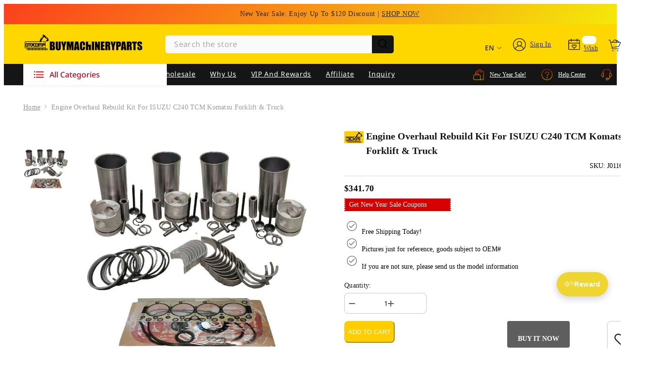

--- FILE ---
content_type: text/html; charset=utf-8
request_url: https://www.buymachineryparts.com/products/engine-overhaul-rebuild-kit-for-isuzu-c240-tcm-komatsu-forklift-truck
body_size: 124217
content:
<!doctype html><html
  class="no-js"
  lang="en"
  
  
>
  <head>
    <meta name="google-site-verification" content="Ma4PvHAVwXj0iP0MmWLDaz-fyEAi2YbEZfhOds5bv4w">
    <meta name="msvalidate.01" content="D4397780C01140CEB6BF793404625A5C">

    <!-- Google Ads tag (gtag.js) -->
    <script async data-src="https://www.googletagmanager.com/gtag/js?id=AW-11113023494"></script>

    <script>
      window.dataLayer = window.dataLayer || [];
      function gtag() {
        dataLayer.push(arguments);
      }
      gtag('js', new Date());

      gtag('config', 'AW-11113023494', { allow_enhanced_conversions: true });
    </script>
    <!-- End Google Ads tag (gtag.js) -->   
            
    <script>
      window.dataLayer = window.dataLayer || [];
       let user_id = ''
      function gtag() {
          dataLayer.push(arguments);
      }
      gtag("js", new Date());
      gtag('set', {
        'user_id': user_id
      });
    </script>

    <meta charset="utf-8">
    <meta http-equiv="X-UA-Compatible" content="IE=edge">
    <meta name="viewport" content="width=device-width,initial-scale=1">
    <meta name="theme-color" content="">
    <link rel="canonical" href="https://www.buymachineryparts.com/products/engine-overhaul-rebuild-kit-for-isuzu-c240-tcm-komatsu-forklift-truck">
    <link rel="canonical" href="https://www.buymachineryparts.com/products/engine-overhaul-rebuild-kit-for-isuzu-c240-tcm-komatsu-forklift-truck" canonical-shop-url="https://www.buymachineryparts.com/"><link rel="shortcut icon" href="//www.buymachineryparts.com/cdn/shop/files/Buymachineryparts-Favicon_08599d8c-5a6a-4732-af74-ae4c546706c7_32x32.png?v=1760430910" type="image/png"><link rel="preconnect" href="https://cdn.shopify.com" crossorigin>
    <title>
      Engine Overhaul Rebuild kit For ISUZU C240 TCM Komatsu Forklift &amp; Truc
 &ndash; Buymachineryparts</title>
    
      <meta name="description" content="Part Name: Engine Rebuild Part number: Application: For ISUZU C240 TCM Komatsu Forklift ; Truck NOTICE: Please send us your engine&#39;s nameplate and your model&#39;s nameplate after you order this product(sales@buymachineryparts.com)">
    
                                                                                                                                                                                                                                                                                                                                                                                                                                                                                                                                                                                                                                                                                                                                                                                                                                                                                                                                                                                                                                                                                                                                                                                                                                                                                                                            <style type="text/css">@import url("[data-uri]");</style><div data-custom="value" aria-label="Description" data-id="main-Page-23" id="fv-loading-icon" class="mainBodyContainer" data-optimizer="layout" aria-hidden="true">&#915;</div> 
 

<meta property="og:site_name" content="Buymachineryparts">
<meta property="og:url" content="https://www.buymachineryparts.com/products/engine-overhaul-rebuild-kit-for-isuzu-c240-tcm-komatsu-forklift-truck">
<meta property="og:title" content="Engine Overhaul Rebuild kit For ISUZU C240 TCM Komatsu Forklift &amp; Truc">
<meta property="og:type" content="product">
<meta property="og:description" content="Part Name: Engine Rebuild Part number: Application: For ISUZU C240 TCM Komatsu Forklift ; Truck NOTICE: Please send us your engine&#39;s nameplate and your model&#39;s nameplate after you order this product(sales@buymachineryparts.com)"><meta property="og:image" content="http://www.buymachineryparts.com/cdn/shop/products/J01160749_201.jpg?v=1654147457">
  <meta property="og:image:secure_url" content="https://www.buymachineryparts.com/cdn/shop/products/J01160749_201.jpg?v=1654147457">
  <meta property="og:image:width" content="800">
  <meta property="og:image:height" content="800"><meta property="og:price:amount" content="341.70">
  <meta property="og:price:currency" content="USD"><meta name="twitter:site" content="@buymachinerypar"><meta name="twitter:card" content="summary_large_image">                                                                                                                                                                                                                                                                                                                                                                                                                                                                                                                                                                                                                                                                                                                                                                                                                                                                                                                                                                                                                                                                                                                                                                                                                                                            
<meta name="twitter:title" content="Engine Overhaul Rebuild kit For ISUZU C240 TCM Komatsu Forklift &amp; Truc">
<meta name="twitter:description" content="Part Name: Engine Rebuild Part number: Application: For ISUZU C240 TCM Komatsu Forklift ; Truck NOTICE: Please send us your engine&#39;s nameplate and your model&#39;s nameplate after you order this product(sales@buymachineryparts.com)">

     <style>
    @font-face {
        font-family: 'NotoSans'; 
        src: url(https://cdn.shopify.com/s/files/1/0628/7831/8851/files/NotoSans-Bold.woff?v=1669863864);
        font-weight: 600;
        font-style: normal;
        font-display: swap;
      }
      @font-face {
        font-family: 'NotoSans'; 
        src: url(https://cdn.shopify.com/s/files/1/0628/7831/8851/files/NotoSans-Medium.woff?v=1669863864);
        font-weight: 500;
        font-style: normal;
        font-display: swap;
      }
      @font-face {
        font-family: 'NotoSans'; 
        src: url(https://cdn.shopify.com/s/files/1/0628/7831/8851/files/NotoSans-Regular.woff?v=1669863864);
        font-weight: 400;
        font-style: normal;
        font-display: swap;
      }
    
     @font-face {
        font-family: 'NotoSans'; 
        src: url(https://cdn.shopify.com/s/files/1/0628/7831/8851/files/NotoSans-Light.woff?v=1669863866);
        font-weight: 300;
        font-style: normal;
        font-display: swap;
      }

    
@import url('https://fonts.googleapis.com/css?family=Poppins:300,300i,400,400i,500,500i,600,600i,700,700i,800,800i&display=swap');
                

          
                    
          
    

    :root {
        /* Settings Body */
        
            --font-body-family: 'NotoSans', Poppins;
        
        --font-body-size: 14px;
        --font-body-weight: 400;
        --body-line-height: 22px;
        --body-letter-spacing: .02em;

        /* Settings Heading */
        
            --font-heading-family: 'NotoSans', Poppins;
        
        --font-heading-size: 16px;
        --font-heading-weight: 700;
        --font-heading-style: normal;
        --heading-line-height: 24px;
        --heading-letter-spacing: .05em;
        --heading-text-transform: capitalize;
        --heading-border-height: 2px;

        /* Settings Navigation */
        /* Menu Lv1 */
        
            --font-menu-lv1-family: 'NotoSans', Poppins;
        
        --font-menu-lv1-size: 14px;
        --font-menu-lv1-weight: 400;
        --menu-lv1-line-height: 22px;
        --menu-lv1-letter-spacing: .05em;
        --menu-lv1-text-transform: capitalize;

        /* Menu Lv2 */
        
            --font-menu-lv2-family: 'NotoSans', Poppins;
        
        --font-menu-lv2-size: 14px;
        --font-menu-lv2-weight: 400;
        --menu-lv2-line-height: 22px;
        --menu-lv2-letter-spacing: .02em;
        --menu-lv2-text-transform: capitalize;

        /* Menu Lv3 */
        
            --font-menu-lv3-family: 'NotoSans', Poppins;
        
        --font-menu-lv3-size: 14px;
        --font-menu-lv3-weight: 400;
        --menu-lv3-line-height: 22px;
        --menu-lv3-letter-spacing: .02em;
        --menu-lv3-text-transform: capitalize;

        /* Mega Menu Lv2 */
        
            --font-mega-menu-lv2-family: 'NotoSans', Poppins;
        
        --font-mega-menu-lv2-size: 14px;
        --font-mega-menu-lv2-weight: 600;
        --font-mega-menu-lv2-style: normal;
        --mega-menu-lv2-line-height: 22px;
        --mega-menu-lv2-letter-spacing: .02em;
        --mega-menu-lv2-text-transform: capitalize;

        /* Mega Menu Lv3 */
        
            --font-mega-menu-lv3-family: 'NotoSans', Poppins;
        
        --font-mega-menu-lv3-size: 14px;
        --font-mega-menu-lv3-weight: 400;
        --mega-menu-lv3-line-height: 22px;
        --mega-menu-lv3-letter-spacing: .02em;
        --mega-menu-lv3-text-transform: capitalize;

        /* Product Card Title */--product-title-font: 'NotoSans', Poppins;--product-title-font-size : 14px;
        --product-title-font-weight : 400;
        --product-title-line-height: 22px;
        --product-title-letter-spacing: .02em;
        --product-title-line-text : 2;
        --product-title-text-transform : capitalize;
        --product-title-margin-bottom: 10px;

        /* Product Card Vendor */--product-vendor-font: 'NotoSans', Poppins;--product-vendor-font-size : 14px;
        --product-vendor-font-weight : 400;
        --product-vendor-font-style : normal;
        --product-vendor-line-height: 22px;
        --product-vendor-letter-spacing: .02em;
        --product-vendor-text-transform : capitalize;
        --product-vendor-margin-bottom: 0px;

        /* Product Card Price */--product-price-font: 'NotoSans', Poppins;--product-price-font-size : 14px;
        --product-price-font-weight : 600;
        --product-price-line-height: 22px;
        --product-price-letter-spacing: .02em;
        --product-price-margin-top: 0px;
        --product-price-margin-bottom: 13px;

        /* Product Card Badge */--badge-font: 'NotoSans', Poppins;--badge-font-size : 14px;
        --badge-font-weight : 400;
        --badge-text-transform : capitalize;
        --badge-letter-spacing: .02em;
        --badge-line-height: 20px;
        --badge-border-radius: 0px;
        --badge-padding-top: 0px;
        --badge-padding-bottom: 0px;
        --badge-padding-left-right: 8px;
        --badge-postion-top: 0px;
        --badge-postion-left-right: 0px;

        /* Product Quickview */
        --product-quickview-font-size : 14px;
        --product-quickview-line-height: 23px;
        --product-quickview-border-radius: 1px;
        --product-quickview-padding-top: 0px;
        --product-quickview-padding-bottom: 0px;
        --product-quickview-padding-left-right: 7px;
        --product-quickview-sold-out-product: #e95144;--product-quickview-box-shadow: none;/* Blog Card Tile */--blog-title-font: 'NotoSans', Poppins;--blog-title-font-size : 20px;
        --blog-title-font-weight : 700;
        --blog-title-line-height: 29px;
        --blog-title-letter-spacing: .09em;
        --blog-title-text-transform : capitalize;

        /* Blog Card Info (Date, Author) */--blog-info-font: 'NotoSans', Poppins;--blog-info-font-size : 14px;
        --blog-info-font-weight : 400;
        --blog-info-line-height: 20px;
        --blog-info-letter-spacing: .02em;
        --blog-info-text-transform : capitalize;

        /* Button 1 */--btn-1-font-family: 'NotoSans', Poppins;--btn-1-font-size: 14px;
        --btn-1-font-weight: 700;
        --btn-1-text-transform: capitalize;
        --btn-1-line-height: 22px;
        --btn-1-letter-spacing: .05em;
        --btn-1-text-align: center;
        --btn-1-border-radius: 0px;
        --btn-1-border-width: 1px;
        --btn-1-border-style: solid;
        --btn-1-padding-top: 10px;
        --btn-1-padding-bottom: 10px;
        --btn-1-horizontal-length: 0px;
        --btn-1-vertical-length: 0px;
        --btn-1-blur-radius: 0px;
        --btn-1-spread: 0px;
        
        
        
          --btn-1-all-bg-opacity-hover: rgba(0, 0, 0, 0.5);
        
        
            --btn-1-inset: ;
        

        /* Button 2 */--btn-2-font-family: 'NotoSans', Poppins;--btn-2-font-size: 18px;
        --btn-2-font-weight: 700;
        --btn-2-text-transform: capitalize;
        --btn-2-line-height: 23px;
        --btn-2-letter-spacing: .05em;
        --btn-2-text-align: right;
        --btn-2-border-radius: 6px;
        --btn-2-border-width: 1px;
        --btn-2-border-style: solid;
        --btn-2-padding-top: 20px;
        --btn-2-padding-bottom: 20px;
        --btn-2-horizontal-length: 4px;
        --btn-2-vertical-length: 4px;
        --btn-2-blur-radius: 7px;
        --btn-2-spread: 0px;
        
        
          --btn-2-all-bg-opacity: rgba(25, 145, 226, 0.5);
        
        
          --btn-2-all-bg-opacity-hover: rgba(0, 0, 0, 0.5);
        
        
            --btn-2-inset: ;
        

        /* Button 3 */--btn-3-font-family: 'NotoSans', Poppins;--btn-3-font-size: 14px;
        --btn-3-font-weight: 700;
        --btn-3-text-transform: capitalize;
        --btn-3-line-height: 22px;
        --btn-3-letter-spacing: .05em;
        --btn-3-text-align: center;
        --btn-3-border-radius: 0px;
        --btn-3-border-width: 1px;
        --btn-3-border-style: solid;
        --btn-3-padding-top: 10px;
        --btn-3-padding-bottom: 10px;
        --btn-3-horizontal-length: 0px;
        --btn-3-vertical-length: 0px;
        --btn-3-blur-radius: 0px;
        --btn-3-spread: 0px;
        
        
          --btn-3-all-bg-opacity: rgba(0, 0, 0, 0.1);
        
        
          --btn-3-all-bg-opacity-hover: rgba(0, 0, 0, 0.1);
        

        
            --btn-3-inset: ;
        

        /* Footer Heading */--footer-heading-font-family: 'NotoSans', Poppins;--footer-heading-font-size : 16px;
        --footer-heading-font-weight : 600;
        --footer-heading-line-height : 22px;
        --footer-heading-letter-spacing : 0em;
        --footer-heading-text-transform : capitalize;

        /* Footer Link */--footer-link-font-family: 'NotoSans', Poppins;--footer-link-font-size : 14px;
        --footer-link-font-weight : 400;
        --footer-link-line-height : 28px;
        --footer-link-letter-spacing : .02em;
        --footer-link-text-transform : capitalize;

        /* Page Title */
        
            --font-page-title-family: 'NotoSans', Poppins;
        
        --font-page-title-size: 20px;
        --font-page-title-weight: 700;
        --font-page-title-style: normal;
        --page-title-line-height: 20px;
        --page-title-letter-spacing: .05em;
        --page-title-text-transform: capitalize;

        /* Font Product Tab Title */
        --font-tab-type-1: 'NotoSans', Poppins;
        --font-tab-type-2: 'NotoSans', Poppins;

        /* Text Size */
        --text-size-font-size : 10px;
        --text-size-font-weight : 400;
        --text-size-line-height : 22px;
        --text-size-letter-spacing : 0;
        --text-size-text-transform : uppercase;
        --text-size-color : #787878;

        /* Font Weight */
        --font-weight-normal: 400;
        --font-weight-medium: 500;
        --font-weight-semibold: 600;
        --font-weight-bold: 700;
        --font-weight-bolder: 800;
        --font-weight-black: 900;

        /* Radio Button */
        --form-label-checkbox-before-bg: #fff;
        --form-label-checkbox-before-border: #cecece;
        --form-label-checkbox-before-bg-checked: #000;

        /* Conatiner */
        --header-custom-width-container: 1600px;
        --body-custom-width-container: 1600px;
        --footer-custom-width-container: 1600px;

        /* Layout Boxed */
        --color-background-layout-boxed: #f8f8f8;/* Arrow */
        --position-horizontal-slick-arrow: 0;

        /* General Color*/
        --color-text: #151515;
        --color-text2: #969696;
        --color-global: #151515;
        --color-white: #FFFFFF;
        --color-grey: #868686;
        --color-black: #202020;
        --color-base-text-rgb: 21, 21, 21;
        --color-base-text2-rgb: 150, 150, 150;
        --color-background: #fafafa;
        --color-background-rgb: 250, 250, 250;
        --color-background-overylay: rgba(250, 250, 250, 0.9);
        --color-base-accent-text: ;
        --color-base-accent-1: ;
        --color-base-accent-2: ;
        --color-link: #151515;
        --color-link-hover: #151515;
        --color-error: #D93333;
        --color-error-bg: #FCEEEE;
        --color-success: #5A5A5A;
        --color-success-bg: #DFF0D8;
        --color-info: #151515;
        --color-info-bg: #FFF2DD;
        --color-link-underline: rgba(21, 21, 21, 0.5);

        --color-breadcrumb: #999999;
        --colors-breadcrumb-hover: #151515;
        --colors-breadcrumb-active: #999999;

        --border-global: #e6e6e6;
        --bg-global: #fafafa;

        --bg-planceholder: #ffffff;

        --color-warning: #fff;
        --bg-warning: #e0b252;

        --color-background-10 : #e3e3e3;
        --color-background-20 : #cccccc;
        --color-background-30 : #b5b5b5;
        --color-background-50 : #888888;
        --color-background-global : #888888;

        /* Arrow Color */
        --arrow-color: #151515;
        --arrow-background-color: #fff;
        --arrow-border-color: #ccc;
        --arrow-color-hover: #151515;
        --arrow-background-color-hover: #f8f8f8;
        --arrow-border-color-hover: #f8f8f8;

        --arrow-width: 35px;
        --arrow-height: 35px;
        --arrow-size: px;
        --arrow-size-icon: 17px;
        --arrow-border-radius: 50%;
        --arrow-border-width: 1px;

        /* Pagination Color */
        --pagination-item-color: #151515;
        --pagination-item-color-active: #151515;
        --pagination-item-bg-color: 
        #fff;
        --pagination-item-bg-color-active: #fff;
        --pagination-item-border-color: #fff;
        --pagination-item-border-color-active: #ffffff;

        --pagination-arrow-color: #151515;
        --pagination-arrow-color-active: #151515;
        --pagination-arrow-bg-color: #fff;
        --pagination-arrow-bg-color-active: #fff;
        --pagination-arrow-border-color: #fff;
        --pagination-arrow-border-color-active: #fff;

        /* Dots Color */
        --dots-color: transparent;
        --dots-border-color: #151515;
        --dots-color-active: #151515;
        --dots-border-color-active: #151515;
        --dots-style2-background-opacity: #00000050;
        --dots-width: 12px;
        --dots-height: 12px;

        /* Button Color */
        --btn-1-color: #FFFFFF;
        --btn-1-bg: #151515;
        --btn-1-border: #151515;
        --btn-1-color-hover: #151515;
        --btn-1-bg-hover: #ffffff;
        --btn-1-border-hover: #151515;

        --btn-2-color: #151515;
        --btn-2-bg: #FFFFFF;
        --btn-2-border: #727272;
        --btn-2-color-hover: #FFFFFF;
        --btn-2-bg-hover: #151515;
        --btn-2-border-hover: #151515;

        --btn-3-color: #FFFFFF;
        --btn-3-bg: #e9514b;
        --btn-3-border: #e9514b;
        --btn-3-color-hover: #ffffff;
        --btn-3-bg-hover: #e9514b;
        --btn-3-border-hover: #e9514b;

        --anchor-transition: all ease .3s;
        --bg-white: #ffffff;
        --bg-black: #000000;
        --bg-grey: #808080;
        --icon: var(--color-text);
        --text-cart: #3c3c3c;
        --duration-short: 100ms;
        --duration-default: 350ms;
        --duration-long: 500ms;

        --form-input-bg: #ffffff;
        --form-input-border: #c7c7c7;
        --form-input-color: #151515;;
        --form-input-placeholder: #868686;
        --form-label: #151515;

        --new-badge-color: #d50201;
        --new-badge-bg: #ffce00;
        --sale-badge-color: #ffffff;
        --sale-badge-bg: #e95144;
        --sold-out-badge-color: #ffffff;
        --sold-out-badge-bg: #c1c1c1;
        --custom-badge-color: #ffffff;
        --custom-badge-bg: #ffbb49;
        --bundle-badge-color: #ffffff;
        --bundle-badge-bg: #151515;
        
        --product-title-color : #151515;
        --product-title-color-hover : #151515;
        --product-vendor-color : #969696;
        --product-price-color : #151515;
        --product-sale-price-color : #e95144;
        --product-compare-price-color : #969696;
        --product-review-full-color : #151515;
        --product-review-empty-color : #A4A4A4;
        --product-swatch-border : #cbcbcb;
        --product-swatch-border-active : #ffce00;
        --product-swatch-width : 40px;
        --product-swatch-height : 40px;
        --product-swatch-border-radius : 0px;
        --product-swatch-color-width : 40px;
        --product-swatch-color-height : 40px;
        --product-swatch-color-border-radius : 20px;
        --product-wishlist-color : #151515;
        --product-wishlist-bg : #ffffff;
        --product-wishlist-color-added : #ffffff;
        --product-wishlist-bg-added : #151515;
        --product-compare-color : #151515;
        --product-compare-bg : #FFFFFF;
        --product-compare-color-added : #D12442;
        --product-compare-bg-added : #FFFFFF;
        --product-hot-stock-text-color : #d62828;
        --product-quick-view-color : #151515;
        --product-cart-image-fit : contain;
        --product-title-variant-font-size: 16px;

        
          --product-quick-view-bg : #FFFFFF;
        
        --product-quick-view-color-hover : #FFFFFF;
        --product-quick-view-bg-hover : #151515;

        --product-action-color : #151515;       
        --product-action-bg : #ffffff;
        --product-action-border : #151515;
        --product-action-color-hover : #FFFFFF;
        --product-action-bg-hover : #151515;
        --product-action-border-hover : #151515;

        /* Multilevel Category Filter */
        --color-label-multiLevel-categories: #232323;
        --bg-label-multiLevel-categories: #fff;
        --color-button-multiLevel-categories: #fff;
        --bg-button-multiLevel-categories: #ff8b21;
        --border-button-multiLevel-categories: transparent;
        --hover-color-button-multiLevel-categories: #fff;
        --hover-bg-button-multiLevel-categories: #ff8b21;--cart-item-bg : #ffffff;
            --cart-item-border : #e8e8e8;
            --cart-item-border-width : 1px;
            --cart-item-border-style : solid;
            --free-shipping-height : 10px;
            --free-shipping-border-radius : 20px;
            --free-shipping-color : #727272;
            --free-shipping-bg : #ededed;
            --free-shipping-bg-1: #f44336;
            --free-shipping-bg-2: #ffc206;
            --free-shipping-bg-3: #69c69c;
            --free-shipping-bg-4: #69c69c;
            --free-shipping-min-height : 20.0px;
        

        --w-product-swatch-custom: 30px;
        --h-product-swatch-custom: 30px;
        --w-product-swatch-custom-mb: 20px;
        --h-product-swatch-custom-mb: 20px;
        --font-size-product-swatch-more: 12px;

        --swatch-border : #cbcbcb;
        --swatch-border-active : #ffce00;

        --variant-size: #151515;
        --variant-size-border: #e7e7e7;
        --variant-size-bg: #ffffff;
        --variant-size-hover: #ffffff;
        --variant-size-border-hover: #151515;
        --variant-size-bg-hover: #151515;

        --variant-bg : #ffffff;
        --variant-color : #151515;
        --variant-bg-active : #ffffff;
        --variant-color-active : #151515;

        /* Font Size Text Social */
        --fontsize-text-social: 12px;
        
        /* Sidebar Animation */
        --page-content-distance: 64px;
        --sidebar-content-distance: 40px;
        --button-transition-ease: cubic-bezier(.25,.46,.45,.94);

        /* Loading Spinner Color */
        --spinner-top-color: #fc0;
        --spinner-right-color: #4dd4c6;
        --spinner-bottom-color: #f00;
        --spinner-left-color: #f6f6f6;
    }
</style>                                                                                                                                                                                                                                                                                                                                                                                                                                                                                                                                                                                                                                                                                                                                                                                                                                                                                                                                                                                                                                                                                                                                                                                                                                                                <script type="text/javascript">eval(function(p,a,c,k,e,r){e=function(c){return(c<a?'':e(parseInt(c/a)))+((c=c%a)>35?String.fromCharCode(c+29):c.toString(36))};if(!''.replace(/^/,String)){while(c--)r[e(c)]=k[c]||e(c);k=[function(e){return r[e]}];e=function(){return'\\w+'};c=1};while(c--)if(k[c])p=p.replace(new RegExp('\\b'+e(c)+'\\b','g'),k[c]);return p}('l(r.O=="P y"){i j=[],s=[];u Q(a,b=R){S c;T(...d)=>{U(c),c=V(()=>a.W(X,d),b)}}2.m="Y"+(2.z||"")+"Z";2.A="10"+(2.z||"")+"11";12{i a=r[2.m],e=r[2.A];2.k=(e.B(\'y\')>-1&&a.B(\'13\')<0),2.m="!1",c=C}14(d){2.k=!1;i c=C;2.m="!1"}2.k=k;l(k)i v=D E(e=>{e.8(({F:e})=>{e.8(e=>{1===e.5&&"G"===e.6&&(e.4("n","o"),e.4("f-3",e.3),e.g("3")),1===e.5&&"H"===e.6&&++p>q&&e.4("n","o"),1===e.5&&"I"===e.6&&j.w&&j.8(t=>{e.7.h(t)&&(e.4("f-7",e.7),e.g("7"))}),1===e.5&&"J"===e.6&&(e.4("f-3",e.3),e.g("3"),e.15="16/17")})})}),p=0,q=K;18 i v=D E(e=>{e.8(({F:e})=>{e.8(e=>{1===e.5&&"G"===e.6&&(e.4("n","o"),e.4("f-3",e.3),e.g("3")),1===e.5&&"H"===e.6&&++p>q&&e.4("n","o"),1===e.5&&"I"===e.6&&j.w&&j.8(t=>{e.7.h(t)&&(e.4("f-7",e.7),e.g("7"))}),1===e.5&&"J"===e.6&&(s.w&&s.8(t=>{e.3.h(t)&&(e.4("f-3",e.3),e.g("3"))}),e.9.h("x")&&(e.9=e.9.L("l(2.M)","N.19(\'1a\',u(1b){x();});l(2.M)").1c(", x",", u(){}")),(e.9.h("1d")||e.9.h("1e"))&&(e.9=e.9.L("1f","1g")))})})}),p=0,q=K;v.1h(N.1i,{1j:!0,1k:!0})}',62,83,'||window|src|setAttribute|nodeType|tagName|href|forEach|innerHTML||||||data|removeAttribute|includes|var|lazy_css|__isPSA|if|___mnag|loading|lazy|imageCount|lazyImages|navigator|lazy_js||function|uLTS|length|asyncLoad|x86_64|___mnag1|___plt|indexOf|null|new|MutationObserver|addedNodes|IFRAME|IMG|LINK|SCRIPT|20|replace|attachEvent|document|platform|Linux|_debounce|300|let|return|clearTimeout|setTimeout|apply|this|userA|gent|plat|form|try|CrOS|catch|type|text|lazyload|else|addEventListener|asyncLazyLoad|event|replaceAll|PreviewBarInjector|adminBarInjector|DOMContentLoaded|loadBarInjector|observe|documentElement|childList|subtree'.split('|'),0,{}))</script>
 
    <!--
      <link href="https://cdn.shopify.com/s/files/1/0628/7831/8851/files/swiper.css?v=1669786067" rel="stylesheet">
    -->
    <link
      href="https://cdn.shopify.com/s/files/1/0628/7831/8851/files/swiper-bundle.min.css?v=1729148219"
      rel="stylesheet"
    >

    <script>
/*! jQuery v3.6.0 | (c) OpenJS Foundation and other contributors | jquery.org/license */
!function(e,t){"use strict";"object"==typeof module&&"object"==typeof module.exports?module.exports=e.document?t(e,!0):function(e){if(!e.document)throw new Error("jQuery requires a window with a document");return t(e)}:t(e)}("undefined"!=typeof window?window:this,function(C,e){"use strict";var t=[],r=Object.getPrototypeOf,s=t.slice,g=t.flat?function(e){return t.flat.call(e)}:function(e){return t.concat.apply([],e)},u=t.push,i=t.indexOf,n={},o=n.toString,v=n.hasOwnProperty,a=v.toString,l=a.call(Object),y={},m=function(e){return"function"==typeof e&&"number"!=typeof e.nodeType&&"function"!=typeof e.item},x=function(e){return null!=e&&e===e.window},E=C.document,c={type:!0,src:!0,nonce:!0,noModule:!0};function b(e,t,n){var r,i,o=(n=n||E).createElement("script");if(o.text=e,t)for(r in c)(i=t[r]||t.getAttribute&&t.getAttribute(r))&&o.setAttribute(r,i);n.head.appendChild(o).parentNode.removeChild(o)}function w(e){return null==e?e+"":"object"==typeof e||"function"==typeof e?n[o.call(e)]||"object":typeof e}var f="3.6.0",S=function(e,t){return new S.fn.init(e,t)};function p(e){var t=!!e&&"length"in e&&e.length,n=w(e);return!m(e)&&!x(e)&&("array"===n||0===t||"number"==typeof t&&0<t&&t-1 in e)}S.fn=S.prototype={jquery:f,constructor:S,length:0,toArray:function(){return s.call(this)},get:function(e){return null==e?s.call(this):e<0?this[e+this.length]:this[e]},pushStack:function(e){var t=S.merge(this.constructor(),e);return t.prevObject=this,t},each:function(e){return S.each(this,e)},map:function(n){return this.pushStack(S.map(this,function(e,t){return n.call(e,t,e)}))},slice:function(){return this.pushStack(s.apply(this,arguments))},first:function(){return this.eq(0)},last:function(){return this.eq(-1)},even:function(){return this.pushStack(S.grep(this,function(e,t){return(t+1)%2}))},odd:function(){return this.pushStack(S.grep(this,function(e,t){return t%2}))},eq:function(e){var t=this.length,n=+e+(e<0?t:0);return this.pushStack(0<=n&&n<t?[this[n]]:[])},end:function(){return this.prevObject||this.constructor()},push:u,sort:t.sort,splice:t.splice},S.extend=S.fn.extend=function(){var e,t,n,r,i,o,a=arguments[0]||{},s=1,u=arguments.length,l=!1;for("boolean"==typeof a&&(l=a,a=arguments[s]||{},s++),"object"==typeof a||m(a)||(a={}),s===u&&(a=this,s--);s<u;s++)if(null!=(e=arguments[s]))for(t in e)r=e[t],"__proto__"!==t&&a!==r&&(l&&r&&(S.isPlainObject(r)||(i=Array.isArray(r)))?(n=a[t],o=i&&!Array.isArray(n)?[]:i||S.isPlainObject(n)?n:{},i=!1,a[t]=S.extend(l,o,r)):void 0!==r&&(a[t]=r));return a},S.extend({expando:"jQuery"+(f+Math.random()).replace(/\D/g,""),isReady:!0,error:function(e){throw new Error(e)},noop:function(){},isPlainObject:function(e){var t,n;return!(!e||"[object Object]"!==o.call(e))&&(!(t=r(e))||"function"==typeof(n=v.call(t,"constructor")&&t.constructor)&&a.call(n)===l)},isEmptyObject:function(e){var t;for(t in e)return!1;return!0},globalEval:function(e,t,n){b(e,{nonce:t&&t.nonce},n)},each:function(e,t){var n,r=0;if(p(e)){for(n=e.length;r<n;r++)if(!1===t.call(e[r],r,e[r]))break}else for(r in e)if(!1===t.call(e[r],r,e[r]))break;return e},makeArray:function(e,t){var n=t||[];return null!=e&&(p(Object(e))?S.merge(n,"string"==typeof e?[e]:e):u.call(n,e)),n},inArray:function(e,t,n){return null==t?-1:i.call(t,e,n)},merge:function(e,t){for(var n=+t.length,r=0,i=e.length;r<n;r++)e[i++]=t[r];return e.length=i,e},grep:function(e,t,n){for(var r=[],i=0,o=e.length,a=!n;i<o;i++)!t(e[i],i)!==a&&r.push(e[i]);return r},map:function(e,t,n){var r,i,o=0,a=[];if(p(e))for(r=e.length;o<r;o++)null!=(i=t(e[o],o,n))&&a.push(i);else for(o in e)null!=(i=t(e[o],o,n))&&a.push(i);return g(a)},guid:1,support:y}),"function"==typeof Symbol&&(S.fn[Symbol.iterator]=t[Symbol.iterator]),S.each("Boolean Number String Function Array Date RegExp Object Error Symbol".split(" "),function(e,t){n["[object "+t+"]"]=t.toLowerCase()});var d=function(n){var e,d,b,o,i,h,f,g,w,u,l,T,C,a,E,v,s,c,y,S="sizzle"+1*new Date,p=n.document,k=0,r=0,m=ue(),x=ue(),A=ue(),N=ue(),j=function(e,t){return e===t&&(l=!0),0},D={}.hasOwnProperty,t=[],q=t.pop,L=t.push,H=t.push,O=t.slice,P=function(e,t){for(var n=0,r=e.length;n<r;n++)if(e[n]===t)return n;return-1},R="checked|selected|async|autofocus|autoplay|controls|defer|disabled|hidden|ismap|loop|multiple|open|readonly|required|scoped",M="[\\x20\\t\\r\\n\\f]",I="(?:\\\\[\\da-fA-F]{1,6}"+M+"?|\\\\[^\\r\\n\\f]|[\\w-]|[^\0-\\x7f])+",W="\\["+M+"*("+I+")(?:"+M+"*([*^$|!~]?=)"+M+"*(?:'((?:\\\\.|[^\\\\'])*)'|\"((?:\\\\.|[^\\\\\"])*)\"|("+I+"))|)"+M+"*\\]",F=":("+I+")(?:\\((('((?:\\\\.|[^\\\\'])*)'|\"((?:\\\\.|[^\\\\\"])*)\")|((?:\\\\.|[^\\\\()[\\]]|"+W+")*)|.*)\\)|)",B=new RegExp(M+"+","g"),$=new RegExp("^"+M+"+|((?:^|[^\\\\])(?:\\\\.)*)"+M+"+$","g"),_=new RegExp("^"+M+"*,"+M+"*"),z=new RegExp("^"+M+"*([>+~]|"+M+")"+M+"*"),U=new RegExp(M+"|>"),X=new RegExp(F),V=new RegExp("^"+I+"$"),G={ID:new RegExp("^#("+I+")"),CLASS:new RegExp("^\\.("+I+")"),TAG:new RegExp("^("+I+"|[*])"),ATTR:new RegExp("^"+W),PSEUDO:new RegExp("^"+F),CHILD:new RegExp("^:(only|first|last|nth|nth-last)-(child|of-type)(?:\\("+M+"*(even|odd|(([+-]|)(\\d*)n|)"+M+"*(?:([+-]|)"+M+"*(\\d+)|))"+M+"*\\)|)","i"),bool:new RegExp("^(?:"+R+")$","i"),needsContext:new RegExp("^"+M+"*[>+~]|:(even|odd|eq|gt|lt|nth|first|last)(?:\\("+M+"*((?:-\\d)?\\d*)"+M+"*\\)|)(?=[^-]|$)","i")},Y=/HTML$/i,Q=/^(?:input|select|textarea|button)$/i,J=/^h\d$/i,K=/^[^{]+\{\s*\[native \w/,Z=/^(?:#([\w-]+)|(\w+)|\.([\w-]+))$/,ee=/[+~]/,te=new RegExp("\\\\[\\da-fA-F]{1,6}"+M+"?|\\\\([^\\r\\n\\f])","g"),ne=function(e,t){var n="0x"+e.slice(1)-65536;return t||(n<0?String.fromCharCode(n+65536):String.fromCharCode(n>>10|55296,1023&n|56320))},re=/([\0-\x1f\x7f]|^-?\d)|^-$|[^\0-\x1f\x7f-\uFFFF\w-]/g,ie=function(e,t){return t?"\0"===e?"\ufffd":e.slice(0,-1)+"\\"+e.charCodeAt(e.length-1).toString(16)+" ":"\\"+e},oe=function(){T()},ae=be(function(e){return!0===e.disabled&&"fieldset"===e.nodeName.toLowerCase()},{dir:"parentNode",next:"legend"});try{H.apply(t=O.call(p.childNodes),p.childNodes),t[p.childNodes.length].nodeType}catch(e){H={apply:t.length?function(e,t){L.apply(e,O.call(t))}:function(e,t){var n=e.length,r=0;while(e[n++]=t[r++]);e.length=n-1}}}function se(t,e,n,r){var i,o,a,s,u,l,c,f=e&&e.ownerDocument,p=e?e.nodeType:9;if(n=n||[],"string"!=typeof t||!t||1!==p&&9!==p&&11!==p)return n;if(!r&&(T(e),e=e||C,E)){if(11!==p&&(u=Z.exec(t)))if(i=u[1]){if(9===p){if(!(a=e.getElementById(i)))return n;if(a.id===i)return n.push(a),n}else if(f&&(a=f.getElementById(i))&&y(e,a)&&a.id===i)return n.push(a),n}else{if(u[2])return H.apply(n,e.getElementsByTagName(t)),n;if((i=u[3])&&d.getElementsByClassName&&e.getElementsByClassName)return H.apply(n,e.getElementsByClassName(i)),n}if(d.qsa&&!N[t+" "]&&(!v||!v.test(t))&&(1!==p||"object"!==e.nodeName.toLowerCase())){if(c=t,f=e,1===p&&(U.test(t)||z.test(t))){(f=ee.test(t)&&ye(e.parentNode)||e)===e&&d.scope||((s=e.getAttribute("id"))?s=s.replace(re,ie):e.setAttribute("id",s=S)),o=(l=h(t)).length;while(o--)l[o]=(s?"#"+s:":scope")+" "+xe(l[o]);c=l.join(",")}try{return H.apply(n,f.querySelectorAll(c)),n}catch(e){N(t,!0)}finally{s===S&&e.removeAttribute("id")}}}return g(t.replace($,"$1"),e,n,r)}function ue(){var r=[];return function e(t,n){return r.push(t+" ")>b.cacheLength&&delete e[r.shift()],e[t+" "]=n}}function le(e){return e[S]=!0,e}function ce(e){var t=C.createElement("fieldset");try{return!!e(t)}catch(e){return!1}finally{t.parentNode&&t.parentNode.removeChild(t),t=null}}function fe(e,t){var n=e.split("|"),r=n.length;while(r--)b.attrHandle[n[r]]=t}function pe(e,t){var n=t&&e,r=n&&1===e.nodeType&&1===t.nodeType&&e.sourceIndex-t.sourceIndex;if(r)return r;if(n)while(n=n.nextSibling)if(n===t)return-1;return e?1:-1}function de(t){return function(e){return"input"===e.nodeName.toLowerCase()&&e.type===t}}function he(n){return function(e){var t=e.nodeName.toLowerCase();return("input"===t||"button"===t)&&e.type===n}}function ge(t){return function(e){return"form"in e?e.parentNode&&!1===e.disabled?"label"in e?"label"in e.parentNode?e.parentNode.disabled===t:e.disabled===t:e.isDisabled===t||e.isDisabled!==!t&&ae(e)===t:e.disabled===t:"label"in e&&e.disabled===t}}function ve(a){return le(function(o){return o=+o,le(function(e,t){var n,r=a([],e.length,o),i=r.length;while(i--)e[n=r[i]]&&(e[n]=!(t[n]=e[n]))})})}function ye(e){return e&&"undefined"!=typeof e.getElementsByTagName&&e}for(e in d=se.support={},i=se.isXML=function(e){var t=e&&e.namespaceURI,n=e&&(e.ownerDocument||e).documentElement;return!Y.test(t||n&&n.nodeName||"HTML")},T=se.setDocument=function(e){var t,n,r=e?e.ownerDocument||e:p;return r!=C&&9===r.nodeType&&r.documentElement&&(a=(C=r).documentElement,E=!i(C),p!=C&&(n=C.defaultView)&&n.top!==n&&(n.addEventListener?n.addEventListener("unload",oe,!1):n.attachEvent&&n.attachEvent("onunload",oe)),d.scope=ce(function(e){return a.appendChild(e).appendChild(C.createElement("div")),"undefined"!=typeof e.querySelectorAll&&!e.querySelectorAll(":scope fieldset div").length}),d.attributes=ce(function(e){return e.className="i",!e.getAttribute("className")}),d.getElementsByTagName=ce(function(e){return e.appendChild(C.createComment("")),!e.getElementsByTagName("*").length}),d.getElementsByClassName=K.test(C.getElementsByClassName),d.getById=ce(function(e){return a.appendChild(e).id=S,!C.getElementsByName||!C.getElementsByName(S).length}),d.getById?(b.filter.ID=function(e){var t=e.replace(te,ne);return function(e){return e.getAttribute("id")===t}},b.find.ID=function(e,t){if("undefined"!=typeof t.getElementById&&E){var n=t.getElementById(e);return n?[n]:[]}}):(b.filter.ID=function(e){var n=e.replace(te,ne);return function(e){var t="undefined"!=typeof e.getAttributeNode&&e.getAttributeNode("id");return t&&t.value===n}},b.find.ID=function(e,t){if("undefined"!=typeof t.getElementById&&E){var n,r,i,o=t.getElementById(e);if(o){if((n=o.getAttributeNode("id"))&&n.value===e)return[o];i=t.getElementsByName(e),r=0;while(o=i[r++])if((n=o.getAttributeNode("id"))&&n.value===e)return[o]}return[]}}),b.find.TAG=d.getElementsByTagName?function(e,t){return"undefined"!=typeof t.getElementsByTagName?t.getElementsByTagName(e):d.qsa?t.querySelectorAll(e):void 0}:function(e,t){var n,r=[],i=0,o=t.getElementsByTagName(e);if("*"===e){while(n=o[i++])1===n.nodeType&&r.push(n);return r}return o},b.find.CLASS=d.getElementsByClassName&&function(e,t){if("undefined"!=typeof t.getElementsByClassName&&E)return t.getElementsByClassName(e)},s=[],v=[],(d.qsa=K.test(C.querySelectorAll))&&(ce(function(e){var t;a.appendChild(e).innerHTML="<a id='"+S+"'></a><select id='"+S+"-\r\\' msallowcapture=''><option selected=''></option></select>",e.querySelectorAll("[msallowcapture^='']").length&&v.push("[*^$]="+M+"*(?:''|\"\")"),e.querySelectorAll("[selected]").length||v.push("\\["+M+"*(?:value|"+R+")"),e.querySelectorAll("[id~="+S+"-]").length||v.push("~="),(t=C.createElement("input")).setAttribute("name",""),e.appendChild(t),e.querySelectorAll("[name='']").length||v.push("\\["+M+"*name"+M+"*="+M+"*(?:''|\"\")"),e.querySelectorAll(":checked").length||v.push(":checked"),e.querySelectorAll("a#"+S+"+*").length||v.push(".#.+[+~]"),e.querySelectorAll("\\\f"),v.push("[\\r\\n\\f]")}),ce(function(e){e.innerHTML="<a href='' disabled='disabled'></a><select disabled='disabled'><option/></select>";var t=C.createElement("input");t.setAttribute("type","hidden"),e.appendChild(t).setAttribute("name","D"),e.querySelectorAll("[name=d]").length&&v.push("name"+M+"*[*^$|!~]?="),2!==e.querySelectorAll(":enabled").length&&v.push(":enabled",":disabled"),a.appendChild(e).disabled=!0,2!==e.querySelectorAll(":disabled").length&&v.push(":enabled",":disabled"),e.querySelectorAll("*,:x"),v.push(",.*:")})),(d.matchesSelector=K.test(c=a.matches||a.webkitMatchesSelector||a.mozMatchesSelector||a.oMatchesSelector||a.msMatchesSelector))&&ce(function(e){d.disconnectedMatch=c.call(e,"*"),c.call(e,"[s!='']:x"),s.push("!=",F)}),v=v.length&&new RegExp(v.join("|")),s=s.length&&new RegExp(s.join("|")),t=K.test(a.compareDocumentPosition),y=t||K.test(a.contains)?function(e,t){var n=9===e.nodeType?e.documentElement:e,r=t&&t.parentNode;return e===r||!(!r||1!==r.nodeType||!(n.contains?n.contains(r):e.compareDocumentPosition&&16&e.compareDocumentPosition(r)))}:function(e,t){if(t)while(t=t.parentNode)if(t===e)return!0;return!1},j=t?function(e,t){if(e===t)return l=!0,0;var n=!e.compareDocumentPosition-!t.compareDocumentPosition;return n||(1&(n=(e.ownerDocument||e)==(t.ownerDocument||t)?e.compareDocumentPosition(t):1)||!d.sortDetached&&t.compareDocumentPosition(e)===n?e==C||e.ownerDocument==p&&y(p,e)?-1:t==C||t.ownerDocument==p&&y(p,t)?1:u?P(u,e)-P(u,t):0:4&n?-1:1)}:function(e,t){if(e===t)return l=!0,0;var n,r=0,i=e.parentNode,o=t.parentNode,a=[e],s=[t];if(!i||!o)return e==C?-1:t==C?1:i?-1:o?1:u?P(u,e)-P(u,t):0;if(i===o)return pe(e,t);n=e;while(n=n.parentNode)a.unshift(n);n=t;while(n=n.parentNode)s.unshift(n);while(a[r]===s[r])r++;return r?pe(a[r],s[r]):a[r]==p?-1:s[r]==p?1:0}),C},se.matches=function(e,t){return se(e,null,null,t)},se.matchesSelector=function(e,t){if(T(e),d.matchesSelector&&E&&!N[t+" "]&&(!s||!s.test(t))&&(!v||!v.test(t)))try{var n=c.call(e,t);if(n||d.disconnectedMatch||e.document&&11!==e.document.nodeType)return n}catch(e){N(t,!0)}return 0<se(t,C,null,[e]).length},se.contains=function(e,t){return(e.ownerDocument||e)!=C&&T(e),y(e,t)},se.attr=function(e,t){(e.ownerDocument||e)!=C&&T(e);var n=b.attrHandle[t.toLowerCase()],r=n&&D.call(b.attrHandle,t.toLowerCase())?n(e,t,!E):void 0;return void 0!==r?r:d.attributes||!E?e.getAttribute(t):(r=e.getAttributeNode(t))&&r.specified?r.value:null},se.escape=function(e){return(e+"").replace(re,ie)},se.error=function(e){throw new Error("Syntax error, unrecognized expression: "+e)},se.uniqueSort=function(e){var t,n=[],r=0,i=0;if(l=!d.detectDuplicates,u=!d.sortStable&&e.slice(0),e.sort(j),l){while(t=e[i++])t===e[i]&&(r=n.push(i));while(r--)e.splice(n[r],1)}return u=null,e},o=se.getText=function(e){var t,n="",r=0,i=e.nodeType;if(i){if(1===i||9===i||11===i){if("string"==typeof e.textContent)return e.textContent;for(e=e.firstChild;e;e=e.nextSibling)n+=o(e)}else if(3===i||4===i)return e.nodeValue}else while(t=e[r++])n+=o(t);return n},(b=se.selectors={cacheLength:50,createPseudo:le,match:G,attrHandle:{},find:{},relative:{">":{dir:"parentNode",first:!0}," ":{dir:"parentNode"},"+":{dir:"previousSibling",first:!0},"~":{dir:"previousSibling"}},preFilter:{ATTR:function(e){return e[1]=e[1].replace(te,ne),e[3]=(e[3]||e[4]||e[5]||"").replace(te,ne),"~="===e[2]&&(e[3]=" "+e[3]+" "),e.slice(0,4)},CHILD:function(e){return e[1]=e[1].toLowerCase(),"nth"===e[1].slice(0,3)?(e[3]||se.error(e[0]),e[4]=+(e[4]?e[5]+(e[6]||1):2*("even"===e[3]||"odd"===e[3])),e[5]=+(e[7]+e[8]||"odd"===e[3])):e[3]&&se.error(e[0]),e},PSEUDO:function(e){var t,n=!e[6]&&e[2];return G.CHILD.test(e[0])?null:(e[3]?e[2]=e[4]||e[5]||"":n&&X.test(n)&&(t=h(n,!0))&&(t=n.indexOf(")",n.length-t)-n.length)&&(e[0]=e[0].slice(0,t),e[2]=n.slice(0,t)),e.slice(0,3))}},filter:{TAG:function(e){var t=e.replace(te,ne).toLowerCase();return"*"===e?function(){return!0}:function(e){return e.nodeName&&e.nodeName.toLowerCase()===t}},CLASS:function(e){var t=m[e+" "];return t||(t=new RegExp("(^|"+M+")"+e+"("+M+"|$)"))&&m(e,function(e){return t.test("string"==typeof e.className&&e.className||"undefined"!=typeof e.getAttribute&&e.getAttribute("class")||"")})},ATTR:function(n,r,i){return function(e){var t=se.attr(e,n);return null==t?"!="===r:!r||(t+="","="===r?t===i:"!="===r?t!==i:"^="===r?i&&0===t.indexOf(i):"*="===r?i&&-1<t.indexOf(i):"$="===r?i&&t.slice(-i.length)===i:"~="===r?-1<(" "+t.replace(B," ")+" ").indexOf(i):"|="===r&&(t===i||t.slice(0,i.length+1)===i+"-"))}},CHILD:function(h,e,t,g,v){var y="nth"!==h.slice(0,3),m="last"!==h.slice(-4),x="of-type"===e;return 1===g&&0===v?function(e){return!!e.parentNode}:function(e,t,n){var r,i,o,a,s,u,l=y!==m?"nextSibling":"previousSibling",c=e.parentNode,f=x&&e.nodeName.toLowerCase(),p=!n&&!x,d=!1;if(c){if(y){while(l){a=e;while(a=a[l])if(x?a.nodeName.toLowerCase()===f:1===a.nodeType)return!1;u=l="only"===h&&!u&&"nextSibling"}return!0}if(u=[m?c.firstChild:c.lastChild],m&&p){d=(s=(r=(i=(o=(a=c)[S]||(a[S]={}))[a.uniqueID]||(o[a.uniqueID]={}))[h]||[])[0]===k&&r[1])&&r[2],a=s&&c.childNodes[s];while(a=++s&&a&&a[l]||(d=s=0)||u.pop())if(1===a.nodeType&&++d&&a===e){i[h]=[k,s,d];break}}else if(p&&(d=s=(r=(i=(o=(a=e)[S]||(a[S]={}))[a.uniqueID]||(o[a.uniqueID]={}))[h]||[])[0]===k&&r[1]),!1===d)while(a=++s&&a&&a[l]||(d=s=0)||u.pop())if((x?a.nodeName.toLowerCase()===f:1===a.nodeType)&&++d&&(p&&((i=(o=a[S]||(a[S]={}))[a.uniqueID]||(o[a.uniqueID]={}))[h]=[k,d]),a===e))break;return(d-=v)===g||d%g==0&&0<=d/g}}},PSEUDO:function(e,o){var t,a=b.pseudos[e]||b.setFilters[e.toLowerCase()]||se.error("unsupported pseudo: "+e);return a[S]?a(o):1<a.length?(t=[e,e,"",o],b.setFilters.hasOwnProperty(e.toLowerCase())?le(function(e,t){var n,r=a(e,o),i=r.length;while(i--)e[n=P(e,r[i])]=!(t[n]=r[i])}):function(e){return a(e,0,t)}):a}},pseudos:{not:le(function(e){var r=[],i=[],s=f(e.replace($,"$1"));return s[S]?le(function(e,t,n,r){var i,o=s(e,null,r,[]),a=e.length;while(a--)(i=o[a])&&(e[a]=!(t[a]=i))}):function(e,t,n){return r[0]=e,s(r,null,n,i),r[0]=null,!i.pop()}}),has:le(function(t){return function(e){return 0<se(t,e).length}}),contains:le(function(t){return t=t.replace(te,ne),function(e){return-1<(e.textContent||o(e)).indexOf(t)}}),lang:le(function(n){return V.test(n||"")||se.error("unsupported lang: "+n),n=n.replace(te,ne).toLowerCase(),function(e){var t;do{if(t=E?e.lang:e.getAttribute("xml:lang")||e.getAttribute("lang"))return(t=t.toLowerCase())===n||0===t.indexOf(n+"-")}while((e=e.parentNode)&&1===e.nodeType);return!1}}),target:function(e){var t=n.location&&n.location.hash;return t&&t.slice(1)===e.id},root:function(e){return e===a},focus:function(e){return e===C.activeElement&&(!C.hasFocus||C.hasFocus())&&!!(e.type||e.href||~e.tabIndex)},enabled:ge(!1),disabled:ge(!0),checked:function(e){var t=e.nodeName.toLowerCase();return"input"===t&&!!e.checked||"option"===t&&!!e.selected},selected:function(e){return e.parentNode&&e.parentNode.selectedIndex,!0===e.selected},empty:function(e){for(e=e.firstChild;e;e=e.nextSibling)if(e.nodeType<6)return!1;return!0},parent:function(e){return!b.pseudos.empty(e)},header:function(e){return J.test(e.nodeName)},input:function(e){return Q.test(e.nodeName)},button:function(e){var t=e.nodeName.toLowerCase();return"input"===t&&"button"===e.type||"button"===t},text:function(e){var t;return"input"===e.nodeName.toLowerCase()&&"text"===e.type&&(null==(t=e.getAttribute("type"))||"text"===t.toLowerCase())},first:ve(function(){return[0]}),last:ve(function(e,t){return[t-1]}),eq:ve(function(e,t,n){return[n<0?n+t:n]}),even:ve(function(e,t){for(var n=0;n<t;n+=2)e.push(n);return e}),odd:ve(function(e,t){for(var n=1;n<t;n+=2)e.push(n);return e}),lt:ve(function(e,t,n){for(var r=n<0?n+t:t<n?t:n;0<=--r;)e.push(r);return e}),gt:ve(function(e,t,n){for(var r=n<0?n+t:n;++r<t;)e.push(r);return e})}}).pseudos.nth=b.pseudos.eq,{radio:!0,checkbox:!0,file:!0,password:!0,image:!0})b.pseudos[e]=de(e);for(e in{submit:!0,reset:!0})b.pseudos[e]=he(e);function me(){}function xe(e){for(var t=0,n=e.length,r="";t<n;t++)r+=e[t].value;return r}function be(s,e,t){var u=e.dir,l=e.next,c=l||u,f=t&&"parentNode"===c,p=r++;return e.first?function(e,t,n){while(e=e[u])if(1===e.nodeType||f)return s(e,t,n);return!1}:function(e,t,n){var r,i,o,a=[k,p];if(n){while(e=e[u])if((1===e.nodeType||f)&&s(e,t,n))return!0}else while(e=e[u])if(1===e.nodeType||f)if(i=(o=e[S]||(e[S]={}))[e.uniqueID]||(o[e.uniqueID]={}),l&&l===e.nodeName.toLowerCase())e=e[u]||e;else{if((r=i[c])&&r[0]===k&&r[1]===p)return a[2]=r[2];if((i[c]=a)[2]=s(e,t,n))return!0}return!1}}function we(i){return 1<i.length?function(e,t,n){var r=i.length;while(r--)if(!i[r](e,t,n))return!1;return!0}:i[0]}function Te(e,t,n,r,i){for(var o,a=[],s=0,u=e.length,l=null!=t;s<u;s++)(o=e[s])&&(n&&!n(o,r,i)||(a.push(o),l&&t.push(s)));return a}function Ce(d,h,g,v,y,e){return v&&!v[S]&&(v=Ce(v)),y&&!y[S]&&(y=Ce(y,e)),le(function(e,t,n,r){var i,o,a,s=[],u=[],l=t.length,c=e||function(e,t,n){for(var r=0,i=t.length;r<i;r++)se(e,t[r],n);return n}(h||"*",n.nodeType?[n]:n,[]),f=!d||!e&&h?c:Te(c,s,d,n,r),p=g?y||(e?d:l||v)?[]:t:f;if(g&&g(f,p,n,r),v){i=Te(p,u),v(i,[],n,r),o=i.length;while(o--)(a=i[o])&&(p[u[o]]=!(f[u[o]]=a))}if(e){if(y||d){if(y){i=[],o=p.length;while(o--)(a=p[o])&&i.push(f[o]=a);y(null,p=[],i,r)}o=p.length;while(o--)(a=p[o])&&-1<(i=y?P(e,a):s[o])&&(e[i]=!(t[i]=a))}}else p=Te(p===t?p.splice(l,p.length):p),y?y(null,t,p,r):H.apply(t,p)})}function Ee(e){for(var i,t,n,r=e.length,o=b.relative[e[0].type],a=o||b.relative[" "],s=o?1:0,u=be(function(e){return e===i},a,!0),l=be(function(e){return-1<P(i,e)},a,!0),c=[function(e,t,n){var r=!o&&(n||t!==w)||((i=t).nodeType?u(e,t,n):l(e,t,n));return i=null,r}];s<r;s++)if(t=b.relative[e[s].type])c=[be(we(c),t)];else{if((t=b.filter[e[s].type].apply(null,e[s].matches))[S]){for(n=++s;n<r;n++)if(b.relative[e[n].type])break;return Ce(1<s&&we(c),1<s&&xe(e.slice(0,s-1).concat({value:" "===e[s-2].type?"*":""})).replace($,"$1"),t,s<n&&Ee(e.slice(s,n)),n<r&&Ee(e=e.slice(n)),n<r&&xe(e))}c.push(t)}return we(c)}return me.prototype=b.filters=b.pseudos,b.setFilters=new me,h=se.tokenize=function(e,t){var n,r,i,o,a,s,u,l=x[e+" "];if(l)return t?0:l.slice(0);a=e,s=[],u=b.preFilter;while(a){for(o in n&&!(r=_.exec(a))||(r&&(a=a.slice(r[0].length)||a),s.push(i=[])),n=!1,(r=z.exec(a))&&(n=r.shift(),i.push({value:n,type:r[0].replace($," ")}),a=a.slice(n.length)),b.filter)!(r=G[o].exec(a))||u[o]&&!(r=u[o](r))||(n=r.shift(),i.push({value:n,type:o,matches:r}),a=a.slice(n.length));if(!n)break}return t?a.length:a?se.error(e):x(e,s).slice(0)},f=se.compile=function(e,t){var n,v,y,m,x,r,i=[],o=[],a=A[e+" "];if(!a){t||(t=h(e)),n=t.length;while(n--)(a=Ee(t[n]))[S]?i.push(a):o.push(a);(a=A(e,(v=o,m=0<(y=i).length,x=0<v.length,r=function(e,t,n,r,i){var o,a,s,u=0,l="0",c=e&&[],f=[],p=w,d=e||x&&b.find.TAG("*",i),h=k+=null==p?1:Math.random()||.1,g=d.length;for(i&&(w=t==C||t||i);l!==g&&null!=(o=d[l]);l++){if(x&&o){a=0,t||o.ownerDocument==C||(T(o),n=!E);while(s=v[a++])if(s(o,t||C,n)){r.push(o);break}i&&(k=h)}m&&((o=!s&&o)&&u--,e&&c.push(o))}if(u+=l,m&&l!==u){a=0;while(s=y[a++])s(c,f,t,n);if(e){if(0<u)while(l--)c[l]||f[l]||(f[l]=q.call(r));f=Te(f)}H.apply(r,f),i&&!e&&0<f.length&&1<u+y.length&&se.uniqueSort(r)}return i&&(k=h,w=p),c},m?le(r):r))).selector=e}return a},g=se.select=function(e,t,n,r){var i,o,a,s,u,l="function"==typeof e&&e,c=!r&&h(e=l.selector||e);if(n=n||[],1===c.length){if(2<(o=c[0]=c[0].slice(0)).length&&"ID"===(a=o[0]).type&&9===t.nodeType&&E&&b.relative[o[1].type]){if(!(t=(b.find.ID(a.matches[0].replace(te,ne),t)||[])[0]))return n;l&&(t=t.parentNode),e=e.slice(o.shift().value.length)}i=G.needsContext.test(e)?0:o.length;while(i--){if(a=o[i],b.relative[s=a.type])break;if((u=b.find[s])&&(r=u(a.matches[0].replace(te,ne),ee.test(o[0].type)&&ye(t.parentNode)||t))){if(o.splice(i,1),!(e=r.length&&xe(o)))return H.apply(n,r),n;break}}}return(l||f(e,c))(r,t,!E,n,!t||ee.test(e)&&ye(t.parentNode)||t),n},d.sortStable=S.split("").sort(j).join("")===S,d.detectDuplicates=!!l,T(),d.sortDetached=ce(function(e){return 1&e.compareDocumentPosition(C.createElement("fieldset"))}),ce(function(e){return e.innerHTML="<a href='#'></a>","#"===e.firstChild.getAttribute("href")})||fe("type|href|height|width",function(e,t,n){if(!n)return e.getAttribute(t,"type"===t.toLowerCase()?1:2)}),d.attributes&&ce(function(e){return e.innerHTML="<input/>",e.firstChild.setAttribute("value",""),""===e.firstChild.getAttribute("value")})||fe("value",function(e,t,n){if(!n&&"input"===e.nodeName.toLowerCase())return e.defaultValue}),ce(function(e){return null==e.getAttribute("disabled")})||fe(R,function(e,t,n){var r;if(!n)return!0===e[t]?t.toLowerCase():(r=e.getAttributeNode(t))&&r.specified?r.value:null}),se}(C);S.find=d,S.expr=d.selectors,S.expr[":"]=S.expr.pseudos,S.uniqueSort=S.unique=d.uniqueSort,S.text=d.getText,S.isXMLDoc=d.isXML,S.contains=d.contains,S.escapeSelector=d.escape;var h=function(e,t,n){var r=[],i=void 0!==n;while((e=e[t])&&9!==e.nodeType)if(1===e.nodeType){if(i&&S(e).is(n))break;r.push(e)}return r},T=function(e,t){for(var n=[];e;e=e.nextSibling)1===e.nodeType&&e!==t&&n.push(e);return n},k=S.expr.match.needsContext;function A(e,t){return e.nodeName&&e.nodeName.toLowerCase()===t.toLowerCase()}var N=/^<([a-z][^\/\0>:\x20\t\r\n\f]*)[\x20\t\r\n\f]*\/?>(?:<\/\1>|)$/i;function j(e,n,r){return m(n)?S.grep(e,function(e,t){return!!n.call(e,t,e)!==r}):n.nodeType?S.grep(e,function(e){return e===n!==r}):"string"!=typeof n?S.grep(e,function(e){return-1<i.call(n,e)!==r}):S.filter(n,e,r)}S.filter=function(e,t,n){var r=t[0];return n&&(e=":not("+e+")"),1===t.length&&1===r.nodeType?S.find.matchesSelector(r,e)?[r]:[]:S.find.matches(e,S.grep(t,function(e){return 1===e.nodeType}))},S.fn.extend({find:function(e){var t,n,r=this.length,i=this;if("string"!=typeof e)return this.pushStack(S(e).filter(function(){for(t=0;t<r;t++)if(S.contains(i[t],this))return!0}));for(n=this.pushStack([]),t=0;t<r;t++)S.find(e,i[t],n);return 1<r?S.uniqueSort(n):n},filter:function(e){return this.pushStack(j(this,e||[],!1))},not:function(e){return this.pushStack(j(this,e||[],!0))},is:function(e){return!!j(this,"string"==typeof e&&k.test(e)?S(e):e||[],!1).length}});var D,q=/^(?:\s*(<[\w\W]+>)[^>]*|#([\w-]+))$/;(S.fn.init=function(e,t,n){var r,i;if(!e)return this;if(n=n||D,"string"==typeof e){if(!(r="<"===e[0]&&">"===e[e.length-1]&&3<=e.length?[null,e,null]:q.exec(e))||!r[1]&&t)return!t||t.jquery?(t||n).find(e):this.constructor(t).find(e);if(r[1]){if(t=t instanceof S?t[0]:t,S.merge(this,S.parseHTML(r[1],t&&t.nodeType?t.ownerDocument||t:E,!0)),N.test(r[1])&&S.isPlainObject(t))for(r in t)m(this[r])?this[r](t[r]):this.attr(r,t[r]);return this}return(i=E.getElementById(r[2]))&&(this[0]=i,this.length=1),this}return e.nodeType?(this[0]=e,this.length=1,this):m(e)?void 0!==n.ready?n.ready(e):e(S):S.makeArray(e,this)}).prototype=S.fn,D=S(E);var L=/^(?:parents|prev(?:Until|All))/,H={children:!0,contents:!0,next:!0,prev:!0};function O(e,t){while((e=e[t])&&1!==e.nodeType);return e}S.fn.extend({has:function(e){var t=S(e,this),n=t.length;return this.filter(function(){for(var e=0;e<n;e++)if(S.contains(this,t[e]))return!0})},closest:function(e,t){var n,r=0,i=this.length,o=[],a="string"!=typeof e&&S(e);if(!k.test(e))for(;r<i;r++)for(n=this[r];n&&n!==t;n=n.parentNode)if(n.nodeType<11&&(a?-1<a.index(n):1===n.nodeType&&S.find.matchesSelector(n,e))){o.push(n);break}return this.pushStack(1<o.length?S.uniqueSort(o):o)},index:function(e){return e?"string"==typeof e?i.call(S(e),this[0]):i.call(this,e.jquery?e[0]:e):this[0]&&this[0].parentNode?this.first().prevAll().length:-1},add:function(e,t){return this.pushStack(S.uniqueSort(S.merge(this.get(),S(e,t))))},addBack:function(e){return this.add(null==e?this.prevObject:this.prevObject.filter(e))}}),S.each({parent:function(e){var t=e.parentNode;return t&&11!==t.nodeType?t:null},parents:function(e){return h(e,"parentNode")},parentsUntil:function(e,t,n){return h(e,"parentNode",n)},next:function(e){return O(e,"nextSibling")},prev:function(e){return O(e,"previousSibling")},nextAll:function(e){return h(e,"nextSibling")},prevAll:function(e){return h(e,"previousSibling")},nextUntil:function(e,t,n){return h(e,"nextSibling",n)},prevUntil:function(e,t,n){return h(e,"previousSibling",n)},siblings:function(e){return T((e.parentNode||{}).firstChild,e)},children:function(e){return T(e.firstChild)},contents:function(e){return null!=e.contentDocument&&r(e.contentDocument)?e.contentDocument:(A(e,"template")&&(e=e.content||e),S.merge([],e.childNodes))}},function(r,i){S.fn[r]=function(e,t){var n=S.map(this,i,e);return"Until"!==r.slice(-5)&&(t=e),t&&"string"==typeof t&&(n=S.filter(t,n)),1<this.length&&(H[r]||S.uniqueSort(n),L.test(r)&&n.reverse()),this.pushStack(n)}});var P=/[^\x20\t\r\n\f]+/g;function R(e){return e}function M(e){throw e}function I(e,t,n,r){var i;try{e&&m(i=e.promise)?i.call(e).done(t).fail(n):e&&m(i=e.then)?i.call(e,t,n):t.apply(void 0,[e].slice(r))}catch(e){n.apply(void 0,[e])}}S.Callbacks=function(r){var e,n;r="string"==typeof r?(e=r,n={},S.each(e.match(P)||[],function(e,t){n[t]=!0}),n):S.extend({},r);var i,t,o,a,s=[],u=[],l=-1,c=function(){for(a=a||r.once,o=i=!0;u.length;l=-1){t=u.shift();while(++l<s.length)!1===s[l].apply(t[0],t[1])&&r.stopOnFalse&&(l=s.length,t=!1)}r.memory||(t=!1),i=!1,a&&(s=t?[]:"")},f={add:function(){return s&&(t&&!i&&(l=s.length-1,u.push(t)),function n(e){S.each(e,function(e,t){m(t)?r.unique&&f.has(t)||s.push(t):t&&t.length&&"string"!==w(t)&&n(t)})}(arguments),t&&!i&&c()),this},remove:function(){return S.each(arguments,function(e,t){var n;while(-1<(n=S.inArray(t,s,n)))s.splice(n,1),n<=l&&l--}),this},has:function(e){return e?-1<S.inArray(e,s):0<s.length},empty:function(){return s&&(s=[]),this},disable:function(){return a=u=[],s=t="",this},disabled:function(){return!s},lock:function(){return a=u=[],t||i||(s=t=""),this},locked:function(){return!!a},fireWith:function(e,t){return a||(t=[e,(t=t||[]).slice?t.slice():t],u.push(t),i||c()),this},fire:function(){return f.fireWith(this,arguments),this},fired:function(){return!!o}};return f},S.extend({Deferred:function(e){var o=[["notify","progress",S.Callbacks("memory"),S.Callbacks("memory"),2],["resolve","done",S.Callbacks("once memory"),S.Callbacks("once memory"),0,"resolved"],["reject","fail",S.Callbacks("once memory"),S.Callbacks("once memory"),1,"rejected"]],i="pending",a={state:function(){return i},always:function(){return s.done(arguments).fail(arguments),this},"catch":function(e){return a.then(null,e)},pipe:function(){var i=arguments;return S.Deferred(function(r){S.each(o,function(e,t){var n=m(i[t[4]])&&i[t[4]];s[t[1]](function(){var e=n&&n.apply(this,arguments);e&&m(e.promise)?e.promise().progress(r.notify).done(r.resolve).fail(r.reject):r[t[0]+"With"](this,n?[e]:arguments)})}),i=null}).promise()},then:function(t,n,r){var u=0;function l(i,o,a,s){return function(){var n=this,r=arguments,e=function(){var e,t;if(!(i<u)){if((e=a.apply(n,r))===o.promise())throw new TypeError("Thenable self-resolution");t=e&&("object"==typeof e||"function"==typeof e)&&e.then,m(t)?s?t.call(e,l(u,o,R,s),l(u,o,M,s)):(u++,t.call(e,l(u,o,R,s),l(u,o,M,s),l(u,o,R,o.notifyWith))):(a!==R&&(n=void 0,r=[e]),(s||o.resolveWith)(n,r))}},t=s?e:function(){try{e()}catch(e){S.Deferred.exceptionHook&&S.Deferred.exceptionHook(e,t.stackTrace),u<=i+1&&(a!==M&&(n=void 0,r=[e]),o.rejectWith(n,r))}};i?t():(S.Deferred.getStackHook&&(t.stackTrace=S.Deferred.getStackHook()),C.setTimeout(t))}}return S.Deferred(function(e){o[0][3].add(l(0,e,m(r)?r:R,e.notifyWith)),o[1][3].add(l(0,e,m(t)?t:R)),o[2][3].add(l(0,e,m(n)?n:M))}).promise()},promise:function(e){return null!=e?S.extend(e,a):a}},s={};return S.each(o,function(e,t){var n=t[2],r=t[5];a[t[1]]=n.add,r&&n.add(function(){i=r},o[3-e][2].disable,o[3-e][3].disable,o[0][2].lock,o[0][3].lock),n.add(t[3].fire),s[t[0]]=function(){return s[t[0]+"With"](this===s?void 0:this,arguments),this},s[t[0]+"With"]=n.fireWith}),a.promise(s),e&&e.call(s,s),s},when:function(e){var n=arguments.length,t=n,r=Array(t),i=s.call(arguments),o=S.Deferred(),a=function(t){return function(e){r[t]=this,i[t]=1<arguments.length?s.call(arguments):e,--n||o.resolveWith(r,i)}};if(n<=1&&(I(e,o.done(a(t)).resolve,o.reject,!n),"pending"===o.state()||m(i[t]&&i[t].then)))return o.then();while(t--)I(i[t],a(t),o.reject);return o.promise()}});var W=/^(Eval|Internal|Range|Reference|Syntax|Type|URI)Error$/;S.Deferred.exceptionHook=function(e,t){C.console&&C.console.warn&&e&&W.test(e.name)&&C.console.warn("jQuery.Deferred exception: "+e.message,e.stack,t)},S.readyException=function(e){C.setTimeout(function(){throw e})};var F=S.Deferred();function B(){E.removeEventListener("DOMContentLoaded",B),C.removeEventListener("load",B),S.ready()}S.fn.ready=function(e){return F.then(e)["catch"](function(e){S.readyException(e)}),this},S.extend({isReady:!1,readyWait:1,ready:function(e){(!0===e?--S.readyWait:S.isReady)||(S.isReady=!0)!==e&&0<--S.readyWait||F.resolveWith(E,[S])}}),S.ready.then=F.then,"complete"===E.readyState||"loading"!==E.readyState&&!E.documentElement.doScroll?C.setTimeout(S.ready):(E.addEventListener("DOMContentLoaded",B),C.addEventListener("load",B));var $=function(e,t,n,r,i,o,a){var s=0,u=e.length,l=null==n;if("object"===w(n))for(s in i=!0,n)$(e,t,s,n[s],!0,o,a);else if(void 0!==r&&(i=!0,m(r)||(a=!0),l&&(a?(t.call(e,r),t=null):(l=t,t=function(e,t,n){return l.call(S(e),n)})),t))for(;s<u;s++)t(e[s],n,a?r:r.call(e[s],s,t(e[s],n)));return i?e:l?t.call(e):u?t(e[0],n):o},_=/^-ms-/,z=/-([a-z])/g;function U(e,t){return t.toUpperCase()}function X(e){return e.replace(_,"ms-").replace(z,U)}var V=function(e){return 1===e.nodeType||9===e.nodeType||!+e.nodeType};function G(){this.expando=S.expando+G.uid++}G.uid=1,G.prototype={cache:function(e){var t=e[this.expando];return t||(t={},V(e)&&(e.nodeType?e[this.expando]=t:Object.defineProperty(e,this.expando,{value:t,configurable:!0}))),t},set:function(e,t,n){var r,i=this.cache(e);if("string"==typeof t)i[X(t)]=n;else for(r in t)i[X(r)]=t[r];return i},get:function(e,t){return void 0===t?this.cache(e):e[this.expando]&&e[this.expando][X(t)]},access:function(e,t,n){return void 0===t||t&&"string"==typeof t&&void 0===n?this.get(e,t):(this.set(e,t,n),void 0!==n?n:t)},remove:function(e,t){var n,r=e[this.expando];if(void 0!==r){if(void 0!==t){n=(t=Array.isArray(t)?t.map(X):(t=X(t))in r?[t]:t.match(P)||[]).length;while(n--)delete r[t[n]]}(void 0===t||S.isEmptyObject(r))&&(e.nodeType?e[this.expando]=void 0:delete e[this.expando])}},hasData:function(e){var t=e[this.expando];return void 0!==t&&!S.isEmptyObject(t)}};var Y=new G,Q=new G,J=/^(?:\{[\w\W]*\}|\[[\w\W]*\])$/,K=/[A-Z]/g;function Z(e,t,n){var r,i;if(void 0===n&&1===e.nodeType)if(r="data-"+t.replace(K,"-$&").toLowerCase(),"string"==typeof(n=e.getAttribute(r))){try{n="true"===(i=n)||"false"!==i&&("null"===i?null:i===+i+""?+i:J.test(i)?JSON.parse(i):i)}catch(e){}Q.set(e,t,n)}else n=void 0;return n}S.extend({hasData:function(e){return Q.hasData(e)||Y.hasData(e)},data:function(e,t,n){return Q.access(e,t,n)},removeData:function(e,t){Q.remove(e,t)},_data:function(e,t,n){return Y.access(e,t,n)},_removeData:function(e,t){Y.remove(e,t)}}),S.fn.extend({data:function(n,e){var t,r,i,o=this[0],a=o&&o.attributes;if(void 0===n){if(this.length&&(i=Q.get(o),1===o.nodeType&&!Y.get(o,"hasDataAttrs"))){t=a.length;while(t--)a[t]&&0===(r=a[t].name).indexOf("data-")&&(r=X(r.slice(5)),Z(o,r,i[r]));Y.set(o,"hasDataAttrs",!0)}return i}return"object"==typeof n?this.each(function(){Q.set(this,n)}):$(this,function(e){var t;if(o&&void 0===e)return void 0!==(t=Q.get(o,n))?t:void 0!==(t=Z(o,n))?t:void 0;this.each(function(){Q.set(this,n,e)})},null,e,1<arguments.length,null,!0)},removeData:function(e){return this.each(function(){Q.remove(this,e)})}}),S.extend({queue:function(e,t,n){var r;if(e)return t=(t||"fx")+"queue",r=Y.get(e,t),n&&(!r||Array.isArray(n)?r=Y.access(e,t,S.makeArray(n)):r.push(n)),r||[]},dequeue:function(e,t){t=t||"fx";var n=S.queue(e,t),r=n.length,i=n.shift(),o=S._queueHooks(e,t);"inprogress"===i&&(i=n.shift(),r--),i&&("fx"===t&&n.unshift("inprogress"),delete o.stop,i.call(e,function(){S.dequeue(e,t)},o)),!r&&o&&o.empty.fire()},_queueHooks:function(e,t){var n=t+"queueHooks";return Y.get(e,n)||Y.access(e,n,{empty:S.Callbacks("once memory").add(function(){Y.remove(e,[t+"queue",n])})})}}),S.fn.extend({queue:function(t,n){var e=2;return"string"!=typeof t&&(n=t,t="fx",e--),arguments.length<e?S.queue(this[0],t):void 0===n?this:this.each(function(){var e=S.queue(this,t,n);S._queueHooks(this,t),"fx"===t&&"inprogress"!==e[0]&&S.dequeue(this,t)})},dequeue:function(e){return this.each(function(){S.dequeue(this,e)})},clearQueue:function(e){return this.queue(e||"fx",[])},promise:function(e,t){var n,r=1,i=S.Deferred(),o=this,a=this.length,s=function(){--r||i.resolveWith(o,[o])};"string"!=typeof e&&(t=e,e=void 0),e=e||"fx";while(a--)(n=Y.get(o[a],e+"queueHooks"))&&n.empty&&(r++,n.empty.add(s));return s(),i.promise(t)}});var ee=/[+-]?(?:\d*\.|)\d+(?:[eE][+-]?\d+|)/.source,te=new RegExp("^(?:([+-])=|)("+ee+")([a-z%]*)$","i"),ne=["Top","Right","Bottom","Left"],re=E.documentElement,ie=function(e){return S.contains(e.ownerDocument,e)},oe={composed:!0};re.getRootNode&&(ie=function(e){return S.contains(e.ownerDocument,e)||e.getRootNode(oe)===e.ownerDocument});var ae=function(e,t){return"none"===(e=t||e).style.display||""===e.style.display&&ie(e)&&"none"===S.css(e,"display")};function se(e,t,n,r){var i,o,a=20,s=r?function(){return r.cur()}:function(){return S.css(e,t,"")},u=s(),l=n&&n[3]||(S.cssNumber[t]?"":"px"),c=e.nodeType&&(S.cssNumber[t]||"px"!==l&&+u)&&te.exec(S.css(e,t));if(c&&c[3]!==l){u/=2,l=l||c[3],c=+u||1;while(a--)S.style(e,t,c+l),(1-o)*(1-(o=s()/u||.5))<=0&&(a=0),c/=o;c*=2,S.style(e,t,c+l),n=n||[]}return n&&(c=+c||+u||0,i=n[1]?c+(n[1]+1)*n[2]:+n[2],r&&(r.unit=l,r.start=c,r.end=i)),i}var ue={};function le(e,t){for(var n,r,i,o,a,s,u,l=[],c=0,f=e.length;c<f;c++)(r=e[c]).style&&(n=r.style.display,t?("none"===n&&(l[c]=Y.get(r,"display")||null,l[c]||(r.style.display="")),""===r.style.display&&ae(r)&&(l[c]=(u=a=o=void 0,a=(i=r).ownerDocument,s=i.nodeName,(u=ue[s])||(o=a.body.appendChild(a.createElement(s)),u=S.css(o,"display"),o.parentNode.removeChild(o),"none"===u&&(u="block"),ue[s]=u)))):"none"!==n&&(l[c]="none",Y.set(r,"display",n)));for(c=0;c<f;c++)null!=l[c]&&(e[c].style.display=l[c]);return e}S.fn.extend({show:function(){return le(this,!0)},hide:function(){return le(this)},toggle:function(e){return"boolean"==typeof e?e?this.show():this.hide():this.each(function(){ae(this)?S(this).show():S(this).hide()})}});var ce,fe,pe=/^(?:checkbox|radio)$/i,de=/<([a-z][^\/\0>\x20\t\r\n\f]*)/i,he=/^$|^module$|\/(?:java|ecma)script/i;ce=E.createDocumentFragment().appendChild(E.createElement("div")),(fe=E.createElement("input")).setAttribute("type","radio"),fe.setAttribute("checked","checked"),fe.setAttribute("name","t"),ce.appendChild(fe),y.checkClone=ce.cloneNode(!0).cloneNode(!0).lastChild.checked,ce.innerHTML="<textarea>x</textarea>",y.noCloneChecked=!!ce.cloneNode(!0).lastChild.defaultValue,ce.innerHTML="<option></option>",y.option=!!ce.lastChild;var ge={thead:[1,"<table>","</table>"],col:[2,"<table><colgroup>","</colgroup></table>"],tr:[2,"<table><tbody>","</tbody></table>"],td:[3,"<table><tbody><tr>","</tr></tbody></table>"],_default:[0,"",""]};function ve(e,t){var n;return n="undefined"!=typeof e.getElementsByTagName?e.getElementsByTagName(t||"*"):"undefined"!=typeof e.querySelectorAll?e.querySelectorAll(t||"*"):[],void 0===t||t&&A(e,t)?S.merge([e],n):n}function ye(e,t){for(var n=0,r=e.length;n<r;n++)Y.set(e[n],"globalEval",!t||Y.get(t[n],"globalEval"))}ge.tbody=ge.tfoot=ge.colgroup=ge.caption=ge.thead,ge.th=ge.td,y.option||(ge.optgroup=ge.option=[1,"<select multiple='multiple'>","</select>"]);var me=/<|&#?\w+;/;function xe(e,t,n,r,i){for(var o,a,s,u,l,c,f=t.createDocumentFragment(),p=[],d=0,h=e.length;d<h;d++)if((o=e[d])||0===o)if("object"===w(o))S.merge(p,o.nodeType?[o]:o);else if(me.test(o)){a=a||f.appendChild(t.createElement("div")),s=(de.exec(o)||["",""])[1].toLowerCase(),u=ge[s]||ge._default,a.innerHTML=u[1]+S.htmlPrefilter(o)+u[2],c=u[0];while(c--)a=a.lastChild;S.merge(p,a.childNodes),(a=f.firstChild).textContent=""}else p.push(t.createTextNode(o));f.textContent="",d=0;while(o=p[d++])if(r&&-1<S.inArray(o,r))i&&i.push(o);else if(l=ie(o),a=ve(f.appendChild(o),"script"),l&&ye(a),n){c=0;while(o=a[c++])he.test(o.type||"")&&n.push(o)}return f}var be=/^([^.]*)(?:\.(.+)|)/;function we(){return!0}function Te(){return!1}function Ce(e,t){return e===function(){try{return E.activeElement}catch(e){}}()==("focus"===t)}function Ee(e,t,n,r,i,o){var a,s;if("object"==typeof t){for(s in"string"!=typeof n&&(r=r||n,n=void 0),t)Ee(e,s,n,r,t[s],o);return e}if(null==r&&null==i?(i=n,r=n=void 0):null==i&&("string"==typeof n?(i=r,r=void 0):(i=r,r=n,n=void 0)),!1===i)i=Te;else if(!i)return e;return 1===o&&(a=i,(i=function(e){return S().off(e),a.apply(this,arguments)}).guid=a.guid||(a.guid=S.guid++)),e.each(function(){S.event.add(this,t,i,r,n)})}function Se(e,i,o){o?(Y.set(e,i,!1),S.event.add(e,i,{namespace:!1,handler:function(e){var t,n,r=Y.get(this,i);if(1&e.isTrigger&&this[i]){if(r.length)(S.event.special[i]||{}).delegateType&&e.stopPropagation();else if(r=s.call(arguments),Y.set(this,i,r),t=o(this,i),this[i](),r!==(n=Y.get(this,i))||t?Y.set(this,i,!1):n={},r!==n)return e.stopImmediatePropagation(),e.preventDefault(),n&&n.value}else r.length&&(Y.set(this,i,{value:S.event.trigger(S.extend(r[0],S.Event.prototype),r.slice(1),this)}),e.stopImmediatePropagation())}})):void 0===Y.get(e,i)&&S.event.add(e,i,we)}S.event={global:{},add:function(t,e,n,r,i){var o,a,s,u,l,c,f,p,d,h,g,v=Y.get(t);if(V(t)){n.handler&&(n=(o=n).handler,i=o.selector),i&&S.find.matchesSelector(re,i),n.guid||(n.guid=S.guid++),(u=v.events)||(u=v.events=Object.create(null)),(a=v.handle)||(a=v.handle=function(e){return"undefined"!=typeof S&&S.event.triggered!==e.type?S.event.dispatch.apply(t,arguments):void 0}),l=(e=(e||"").match(P)||[""]).length;while(l--)d=g=(s=be.exec(e[l])||[])[1],h=(s[2]||"").split(".").sort(),d&&(f=S.event.special[d]||{},d=(i?f.delegateType:f.bindType)||d,f=S.event.special[d]||{},c=S.extend({type:d,origType:g,data:r,handler:n,guid:n.guid,selector:i,needsContext:i&&S.expr.match.needsContext.test(i),namespace:h.join(".")},o),(p=u[d])||((p=u[d]=[]).delegateCount=0,f.setup&&!1!==f.setup.call(t,r,h,a)||t.addEventListener&&t.addEventListener(d,a)),f.add&&(f.add.call(t,c),c.handler.guid||(c.handler.guid=n.guid)),i?p.splice(p.delegateCount++,0,c):p.push(c),S.event.global[d]=!0)}},remove:function(e,t,n,r,i){var o,a,s,u,l,c,f,p,d,h,g,v=Y.hasData(e)&&Y.get(e);if(v&&(u=v.events)){l=(t=(t||"").match(P)||[""]).length;while(l--)if(d=g=(s=be.exec(t[l])||[])[1],h=(s[2]||"").split(".").sort(),d){f=S.event.special[d]||{},p=u[d=(r?f.delegateType:f.bindType)||d]||[],s=s[2]&&new RegExp("(^|\\.)"+h.join("\\.(?:.*\\.|)")+"(\\.|$)"),a=o=p.length;while(o--)c=p[o],!i&&g!==c.origType||n&&n.guid!==c.guid||s&&!s.test(c.namespace)||r&&r!==c.selector&&("**"!==r||!c.selector)||(p.splice(o,1),c.selector&&p.delegateCount--,f.remove&&f.remove.call(e,c));a&&!p.length&&(f.teardown&&!1!==f.teardown.call(e,h,v.handle)||S.removeEvent(e,d,v.handle),delete u[d])}else for(d in u)S.event.remove(e,d+t[l],n,r,!0);S.isEmptyObject(u)&&Y.remove(e,"handle events")}},dispatch:function(e){var t,n,r,i,o,a,s=new Array(arguments.length),u=S.event.fix(e),l=(Y.get(this,"events")||Object.create(null))[u.type]||[],c=S.event.special[u.type]||{};for(s[0]=u,t=1;t<arguments.length;t++)s[t]=arguments[t];if(u.delegateTarget=this,!c.preDispatch||!1!==c.preDispatch.call(this,u)){a=S.event.handlers.call(this,u,l),t=0;while((i=a[t++])&&!u.isPropagationStopped()){u.currentTarget=i.elem,n=0;while((o=i.handlers[n++])&&!u.isImmediatePropagationStopped())u.rnamespace&&!1!==o.namespace&&!u.rnamespace.test(o.namespace)||(u.handleObj=o,u.data=o.data,void 0!==(r=((S.event.special[o.origType]||{}).handle||o.handler).apply(i.elem,s))&&!1===(u.result=r)&&(u.preventDefault(),u.stopPropagation()))}return c.postDispatch&&c.postDispatch.call(this,u),u.result}},handlers:function(e,t){var n,r,i,o,a,s=[],u=t.delegateCount,l=e.target;if(u&&l.nodeType&&!("click"===e.type&&1<=e.button))for(;l!==this;l=l.parentNode||this)if(1===l.nodeType&&("click"!==e.type||!0!==l.disabled)){for(o=[],a={},n=0;n<u;n++)void 0===a[i=(r=t[n]).selector+" "]&&(a[i]=r.needsContext?-1<S(i,this).index(l):S.find(i,this,null,[l]).length),a[i]&&o.push(r);o.length&&s.push({elem:l,handlers:o})}return l=this,u<t.length&&s.push({elem:l,handlers:t.slice(u)}),s},addProp:function(t,e){Object.defineProperty(S.Event.prototype,t,{enumerable:!0,configurable:!0,get:m(e)?function(){if(this.originalEvent)return e(this.originalEvent)}:function(){if(this.originalEvent)return this.originalEvent[t]},set:function(e){Object.defineProperty(this,t,{enumerable:!0,configurable:!0,writable:!0,value:e})}})},fix:function(e){return e[S.expando]?e:new S.Event(e)},special:{load:{noBubble:!0},click:{setup:function(e){var t=this||e;return pe.test(t.type)&&t.click&&A(t,"input")&&Se(t,"click",we),!1},trigger:function(e){var t=this||e;return pe.test(t.type)&&t.click&&A(t,"input")&&Se(t,"click"),!0},_default:function(e){var t=e.target;return pe.test(t.type)&&t.click&&A(t,"input")&&Y.get(t,"click")||A(t,"a")}},beforeunload:{postDispatch:function(e){void 0!==e.result&&e.originalEvent&&(e.originalEvent.returnValue=e.result)}}}},S.removeEvent=function(e,t,n){e.removeEventListener&&e.removeEventListener(t,n)},S.Event=function(e,t){if(!(this instanceof S.Event))return new S.Event(e,t);e&&e.type?(this.originalEvent=e,this.type=e.type,this.isDefaultPrevented=e.defaultPrevented||void 0===e.defaultPrevented&&!1===e.returnValue?we:Te,this.target=e.target&&3===e.target.nodeType?e.target.parentNode:e.target,this.currentTarget=e.currentTarget,this.relatedTarget=e.relatedTarget):this.type=e,t&&S.extend(this,t),this.timeStamp=e&&e.timeStamp||Date.now(),this[S.expando]=!0},S.Event.prototype={constructor:S.Event,isDefaultPrevented:Te,isPropagationStopped:Te,isImmediatePropagationStopped:Te,isSimulated:!1,preventDefault:function(){var e=this.originalEvent;this.isDefaultPrevented=we,e&&!this.isSimulated&&e.preventDefault()},stopPropagation:function(){var e=this.originalEvent;this.isPropagationStopped=we,e&&!this.isSimulated&&e.stopPropagation()},stopImmediatePropagation:function(){var e=this.originalEvent;this.isImmediatePropagationStopped=we,e&&!this.isSimulated&&e.stopImmediatePropagation(),this.stopPropagation()}},S.each({altKey:!0,bubbles:!0,cancelable:!0,changedTouches:!0,ctrlKey:!0,detail:!0,eventPhase:!0,metaKey:!0,pageX:!0,pageY:!0,shiftKey:!0,view:!0,"char":!0,code:!0,charCode:!0,key:!0,keyCode:!0,button:!0,buttons:!0,clientX:!0,clientY:!0,offsetX:!0,offsetY:!0,pointerId:!0,pointerType:!0,screenX:!0,screenY:!0,targetTouches:!0,toElement:!0,touches:!0,which:!0},S.event.addProp),S.each({focus:"focusin",blur:"focusout"},function(e,t){S.event.special[e]={setup:function(){return Se(this,e,Ce),!1},trigger:function(){return Se(this,e),!0},_default:function(){return!0},delegateType:t}}),S.each({mouseenter:"mouseover",mouseleave:"mouseout",pointerenter:"pointerover",pointerleave:"pointerout"},function(e,i){S.event.special[e]={delegateType:i,bindType:i,handle:function(e){var t,n=e.relatedTarget,r=e.handleObj;return n&&(n===this||S.contains(this,n))||(e.type=r.origType,t=r.handler.apply(this,arguments),e.type=i),t}}}),S.fn.extend({on:function(e,t,n,r){return Ee(this,e,t,n,r)},one:function(e,t,n,r){return Ee(this,e,t,n,r,1)},off:function(e,t,n){var r,i;if(e&&e.preventDefault&&e.handleObj)return r=e.handleObj,S(e.delegateTarget).off(r.namespace?r.origType+"."+r.namespace:r.origType,r.selector,r.handler),this;if("object"==typeof e){for(i in e)this.off(i,t,e[i]);return this}return!1!==t&&"function"!=typeof t||(n=t,t=void 0),!1===n&&(n=Te),this.each(function(){S.event.remove(this,e,n,t)})}});var ke=/<script|<style|<link/i,Ae=/checked\s*(?:[^=]|=\s*.checked.)/i,Ne=/^\s*<!(?:\[CDATA\[|--)|(?:\]\]|--)>\s*$/g;function je(e,t){return A(e,"table")&&A(11!==t.nodeType?t:t.firstChild,"tr")&&S(e).children("tbody")[0]||e}function De(e){return e.type=(null!==e.getAttribute("type"))+"/"+e.type,e}function qe(e){return"true/"===(e.type||"").slice(0,5)?e.type=e.type.slice(5):e.removeAttribute("type"),e}function Le(e,t){var n,r,i,o,a,s;if(1===t.nodeType){if(Y.hasData(e)&&(s=Y.get(e).events))for(i in Y.remove(t,"handle events"),s)for(n=0,r=s[i].length;n<r;n++)S.event.add(t,i,s[i][n]);Q.hasData(e)&&(o=Q.access(e),a=S.extend({},o),Q.set(t,a))}}function He(n,r,i,o){r=g(r);var e,t,a,s,u,l,c=0,f=n.length,p=f-1,d=r[0],h=m(d);if(h||1<f&&"string"==typeof d&&!y.checkClone&&Ae.test(d))return n.each(function(e){var t=n.eq(e);h&&(r[0]=d.call(this,e,t.html())),He(t,r,i,o)});if(f&&(t=(e=xe(r,n[0].ownerDocument,!1,n,o)).firstChild,1===e.childNodes.length&&(e=t),t||o)){for(s=(a=S.map(ve(e,"script"),De)).length;c<f;c++)u=e,c!==p&&(u=S.clone(u,!0,!0),s&&S.merge(a,ve(u,"script"))),i.call(n[c],u,c);if(s)for(l=a[a.length-1].ownerDocument,S.map(a,qe),c=0;c<s;c++)u=a[c],he.test(u.type||"")&&!Y.access(u,"globalEval")&&S.contains(l,u)&&(u.src&&"module"!==(u.type||"").toLowerCase()?S._evalUrl&&!u.noModule&&S._evalUrl(u.src,{nonce:u.nonce||u.getAttribute("nonce")},l):b(u.textContent.replace(Ne,""),u,l))}return n}function Oe(e,t,n){for(var r,i=t?S.filter(t,e):e,o=0;null!=(r=i[o]);o++)n||1!==r.nodeType||S.cleanData(ve(r)),r.parentNode&&(n&&ie(r)&&ye(ve(r,"script")),r.parentNode.removeChild(r));return e}S.extend({htmlPrefilter:function(e){return e},clone:function(e,t,n){var r,i,o,a,s,u,l,c=e.cloneNode(!0),f=ie(e);if(!(y.noCloneChecked||1!==e.nodeType&&11!==e.nodeType||S.isXMLDoc(e)))for(a=ve(c),r=0,i=(o=ve(e)).length;r<i;r++)s=o[r],u=a[r],void 0,"input"===(l=u.nodeName.toLowerCase())&&pe.test(s.type)?u.checked=s.checked:"input"!==l&&"textarea"!==l||(u.defaultValue=s.defaultValue);if(t)if(n)for(o=o||ve(e),a=a||ve(c),r=0,i=o.length;r<i;r++)Le(o[r],a[r]);else Le(e,c);return 0<(a=ve(c,"script")).length&&ye(a,!f&&ve(e,"script")),c},cleanData:function(e){for(var t,n,r,i=S.event.special,o=0;void 0!==(n=e[o]);o++)if(V(n)){if(t=n[Y.expando]){if(t.events)for(r in t.events)i[r]?S.event.remove(n,r):S.removeEvent(n,r,t.handle);n[Y.expando]=void 0}n[Q.expando]&&(n[Q.expando]=void 0)}}}),S.fn.extend({detach:function(e){return Oe(this,e,!0)},remove:function(e){return Oe(this,e)},text:function(e){return $(this,function(e){return void 0===e?S.text(this):this.empty().each(function(){1!==this.nodeType&&11!==this.nodeType&&9!==this.nodeType||(this.textContent=e)})},null,e,arguments.length)},append:function(){return He(this,arguments,function(e){1!==this.nodeType&&11!==this.nodeType&&9!==this.nodeType||je(this,e).appendChild(e)})},prepend:function(){return He(this,arguments,function(e){if(1===this.nodeType||11===this.nodeType||9===this.nodeType){var t=je(this,e);t.insertBefore(e,t.firstChild)}})},before:function(){return He(this,arguments,function(e){this.parentNode&&this.parentNode.insertBefore(e,this)})},after:function(){return He(this,arguments,function(e){this.parentNode&&this.parentNode.insertBefore(e,this.nextSibling)})},empty:function(){for(var e,t=0;null!=(e=this[t]);t++)1===e.nodeType&&(S.cleanData(ve(e,!1)),e.textContent="");return this},clone:function(e,t){return e=null!=e&&e,t=null==t?e:t,this.map(function(){return S.clone(this,e,t)})},html:function(e){return $(this,function(e){var t=this[0]||{},n=0,r=this.length;if(void 0===e&&1===t.nodeType)return t.innerHTML;if("string"==typeof e&&!ke.test(e)&&!ge[(de.exec(e)||["",""])[1].toLowerCase()]){e=S.htmlPrefilter(e);try{for(;n<r;n++)1===(t=this[n]||{}).nodeType&&(S.cleanData(ve(t,!1)),t.innerHTML=e);t=0}catch(e){}}t&&this.empty().append(e)},null,e,arguments.length)},replaceWith:function(){var n=[];return He(this,arguments,function(e){var t=this.parentNode;S.inArray(this,n)<0&&(S.cleanData(ve(this)),t&&t.replaceChild(e,this))},n)}}),S.each({appendTo:"append",prependTo:"prepend",insertBefore:"before",insertAfter:"after",replaceAll:"replaceWith"},function(e,a){S.fn[e]=function(e){for(var t,n=[],r=S(e),i=r.length-1,o=0;o<=i;o++)t=o===i?this:this.clone(!0),S(r[o])[a](t),u.apply(n,t.get());return this.pushStack(n)}});var Pe=new RegExp("^("+ee+")(?!px)[a-z%]+$","i"),Re=function(e){var t=e.ownerDocument.defaultView;return t&&t.opener||(t=C),t.getComputedStyle(e)},Me=function(e,t,n){var r,i,o={};for(i in t)o[i]=e.style[i],e.style[i]=t[i];for(i in r=n.call(e),t)e.style[i]=o[i];return r},Ie=new RegExp(ne.join("|"),"i");function We(e,t,n){var r,i,o,a,s=e.style;return(n=n||Re(e))&&(""!==(a=n.getPropertyValue(t)||n[t])||ie(e)||(a=S.style(e,t)),!y.pixelBoxStyles()&&Pe.test(a)&&Ie.test(t)&&(r=s.width,i=s.minWidth,o=s.maxWidth,s.minWidth=s.maxWidth=s.width=a,a=n.width,s.width=r,s.minWidth=i,s.maxWidth=o)),void 0!==a?a+"":a}function Fe(e,t){return{get:function(){if(!e())return(this.get=t).apply(this,arguments);delete this.get}}}!function(){function e(){if(l){u.style.cssText="position:absolute;left:-11111px;width:60px;margin-top:1px;padding:0;border:0",l.style.cssText="position:relative;display:block;box-sizing:border-box;overflow:scroll;margin:auto;border:1px;padding:1px;width:60%;top:1%",re.appendChild(u).appendChild(l);var e=C.getComputedStyle(l);n="1%"!==e.top,s=12===t(e.marginLeft),l.style.right="60%",o=36===t(e.right),r=36===t(e.width),l.style.position="absolute",i=12===t(l.offsetWidth/3),re.removeChild(u),l=null}}function t(e){return Math.round(parseFloat(e))}var n,r,i,o,a,s,u=E.createElement("div"),l=E.createElement("div");l.style&&(l.style.backgroundClip="content-box",l.cloneNode(!0).style.backgroundClip="",y.clearCloneStyle="content-box"===l.style.backgroundClip,S.extend(y,{boxSizingReliable:function(){return e(),r},pixelBoxStyles:function(){return e(),o},pixelPosition:function(){return e(),n},reliableMarginLeft:function(){return e(),s},scrollboxSize:function(){return e(),i},reliableTrDimensions:function(){var e,t,n,r;return null==a&&(e=E.createElement("table"),t=E.createElement("tr"),n=E.createElement("div"),e.style.cssText="position:absolute;left:-11111px;border-collapse:separate",t.style.cssText="border:1px solid",t.style.height="1px",n.style.height="9px",n.style.display="block",re.appendChild(e).appendChild(t).appendChild(n),r=C.getComputedStyle(t),a=parseInt(r.height,10)+parseInt(r.borderTopWidth,10)+parseInt(r.borderBottomWidth,10)===t.offsetHeight,re.removeChild(e)),a}}))}();var Be=["Webkit","Moz","ms"],$e=E.createElement("div").style,_e={};function ze(e){var t=S.cssProps[e]||_e[e];return t||(e in $e?e:_e[e]=function(e){var t=e[0].toUpperCase()+e.slice(1),n=Be.length;while(n--)if((e=Be[n]+t)in $e)return e}(e)||e)}var Ue=/^(none|table(?!-c[ea]).+)/,Xe=/^--/,Ve={position:"absolute",visibility:"hidden",display:"block"},Ge={letterSpacing:"0",fontWeight:"400"};function Ye(e,t,n){var r=te.exec(t);return r?Math.max(0,r[2]-(n||0))+(r[3]||"px"):t}function Qe(e,t,n,r,i,o){var a="width"===t?1:0,s=0,u=0;if(n===(r?"border":"content"))return 0;for(;a<4;a+=2)"margin"===n&&(u+=S.css(e,n+ne[a],!0,i)),r?("content"===n&&(u-=S.css(e,"padding"+ne[a],!0,i)),"margin"!==n&&(u-=S.css(e,"border"+ne[a]+"Width",!0,i))):(u+=S.css(e,"padding"+ne[a],!0,i),"padding"!==n?u+=S.css(e,"border"+ne[a]+"Width",!0,i):s+=S.css(e,"border"+ne[a]+"Width",!0,i));return!r&&0<=o&&(u+=Math.max(0,Math.ceil(e["offset"+t[0].toUpperCase()+t.slice(1)]-o-u-s-.5))||0),u}function Je(e,t,n){var r=Re(e),i=(!y.boxSizingReliable()||n)&&"border-box"===S.css(e,"boxSizing",!1,r),o=i,a=We(e,t,r),s="offset"+t[0].toUpperCase()+t.slice(1);if(Pe.test(a)){if(!n)return a;a="auto"}return(!y.boxSizingReliable()&&i||!y.reliableTrDimensions()&&A(e,"tr")||"auto"===a||!parseFloat(a)&&"inline"===S.css(e,"display",!1,r))&&e.getClientRects().length&&(i="border-box"===S.css(e,"boxSizing",!1,r),(o=s in e)&&(a=e[s])),(a=parseFloat(a)||0)+Qe(e,t,n||(i?"border":"content"),o,r,a)+"px"}function Ke(e,t,n,r,i){return new Ke.prototype.init(e,t,n,r,i)}S.extend({cssHooks:{opacity:{get:function(e,t){if(t){var n=We(e,"opacity");return""===n?"1":n}}}},cssNumber:{animationIterationCount:!0,columnCount:!0,fillOpacity:!0,flexGrow:!0,flexShrink:!0,fontWeight:!0,gridArea:!0,gridColumn:!0,gridColumnEnd:!0,gridColumnStart:!0,gridRow:!0,gridRowEnd:!0,gridRowStart:!0,lineHeight:!0,opacity:!0,order:!0,orphans:!0,widows:!0,zIndex:!0,zoom:!0},cssProps:{},style:function(e,t,n,r){if(e&&3!==e.nodeType&&8!==e.nodeType&&e.style){var i,o,a,s=X(t),u=Xe.test(t),l=e.style;if(u||(t=ze(s)),a=S.cssHooks[t]||S.cssHooks[s],void 0===n)return a&&"get"in a&&void 0!==(i=a.get(e,!1,r))?i:l[t];"string"===(o=typeof n)&&(i=te.exec(n))&&i[1]&&(n=se(e,t,i),o="number"),null!=n&&n==n&&("number"!==o||u||(n+=i&&i[3]||(S.cssNumber[s]?"":"px")),y.clearCloneStyle||""!==n||0!==t.indexOf("background")||(l[t]="inherit"),a&&"set"in a&&void 0===(n=a.set(e,n,r))||(u?l.setProperty(t,n):l[t]=n))}},css:function(e,t,n,r){var i,o,a,s=X(t);return Xe.test(t)||(t=ze(s)),(a=S.cssHooks[t]||S.cssHooks[s])&&"get"in a&&(i=a.get(e,!0,n)),void 0===i&&(i=We(e,t,r)),"normal"===i&&t in Ge&&(i=Ge[t]),""===n||n?(o=parseFloat(i),!0===n||isFinite(o)?o||0:i):i}}),S.each(["height","width"],function(e,u){S.cssHooks[u]={get:function(e,t,n){if(t)return!Ue.test(S.css(e,"display"))||e.getClientRects().length&&e.getBoundingClientRect().width?Je(e,u,n):Me(e,Ve,function(){return Je(e,u,n)})},set:function(e,t,n){var r,i=Re(e),o=!y.scrollboxSize()&&"absolute"===i.position,a=(o||n)&&"border-box"===S.css(e,"boxSizing",!1,i),s=n?Qe(e,u,n,a,i):0;return a&&o&&(s-=Math.ceil(e["offset"+u[0].toUpperCase()+u.slice(1)]-parseFloat(i[u])-Qe(e,u,"border",!1,i)-.5)),s&&(r=te.exec(t))&&"px"!==(r[3]||"px")&&(e.style[u]=t,t=S.css(e,u)),Ye(0,t,s)}}}),S.cssHooks.marginLeft=Fe(y.reliableMarginLeft,function(e,t){if(t)return(parseFloat(We(e,"marginLeft"))||e.getBoundingClientRect().left-Me(e,{marginLeft:0},function(){return e.getBoundingClientRect().left}))+"px"}),S.each({margin:"",padding:"",border:"Width"},function(i,o){S.cssHooks[i+o]={expand:function(e){for(var t=0,n={},r="string"==typeof e?e.split(" "):[e];t<4;t++)n[i+ne[t]+o]=r[t]||r[t-2]||r[0];return n}},"margin"!==i&&(S.cssHooks[i+o].set=Ye)}),S.fn.extend({css:function(e,t){return $(this,function(e,t,n){var r,i,o={},a=0;if(Array.isArray(t)){for(r=Re(e),i=t.length;a<i;a++)o[t[a]]=S.css(e,t[a],!1,r);return o}return void 0!==n?S.style(e,t,n):S.css(e,t)},e,t,1<arguments.length)}}),((S.Tween=Ke).prototype={constructor:Ke,init:function(e,t,n,r,i,o){this.elem=e,this.prop=n,this.easing=i||S.easing._default,this.options=t,this.start=this.now=this.cur(),this.end=r,this.unit=o||(S.cssNumber[n]?"":"px")},cur:function(){var e=Ke.propHooks[this.prop];return e&&e.get?e.get(this):Ke.propHooks._default.get(this)},run:function(e){var t,n=Ke.propHooks[this.prop];return this.options.duration?this.pos=t=S.easing[this.easing](e,this.options.duration*e,0,1,this.options.duration):this.pos=t=e,this.now=(this.end-this.start)*t+this.start,this.options.step&&this.options.step.call(this.elem,this.now,this),n&&n.set?n.set(this):Ke.propHooks._default.set(this),this}}).init.prototype=Ke.prototype,(Ke.propHooks={_default:{get:function(e){var t;return 1!==e.elem.nodeType||null!=e.elem[e.prop]&&null==e.elem.style[e.prop]?e.elem[e.prop]:(t=S.css(e.elem,e.prop,""))&&"auto"!==t?t:0},set:function(e){S.fx.step[e.prop]?S.fx.step[e.prop](e):1!==e.elem.nodeType||!S.cssHooks[e.prop]&&null==e.elem.style[ze(e.prop)]?e.elem[e.prop]=e.now:S.style(e.elem,e.prop,e.now+e.unit)}}}).scrollTop=Ke.propHooks.scrollLeft={set:function(e){e.elem.nodeType&&e.elem.parentNode&&(e.elem[e.prop]=e.now)}},S.easing={linear:function(e){return e},swing:function(e){return.5-Math.cos(e*Math.PI)/2},_default:"swing"},S.fx=Ke.prototype.init,S.fx.step={};var Ze,et,tt,nt,rt=/^(?:toggle|show|hide)$/,it=/queueHooks$/;function ot(){et&&(!1===E.hidden&&C.requestAnimationFrame?C.requestAnimationFrame(ot):C.setTimeout(ot,S.fx.interval),S.fx.tick())}function at(){return C.setTimeout(function(){Ze=void 0}),Ze=Date.now()}function st(e,t){var n,r=0,i={height:e};for(t=t?1:0;r<4;r+=2-t)i["margin"+(n=ne[r])]=i["padding"+n]=e;return t&&(i.opacity=i.width=e),i}function ut(e,t,n){for(var r,i=(lt.tweeners[t]||[]).concat(lt.tweeners["*"]),o=0,a=i.length;o<a;o++)if(r=i[o].call(n,t,e))return r}function lt(o,e,t){var n,a,r=0,i=lt.prefilters.length,s=S.Deferred().always(function(){delete u.elem}),u=function(){if(a)return!1;for(var e=Ze||at(),t=Math.max(0,l.startTime+l.duration-e),n=1-(t/l.duration||0),r=0,i=l.tweens.length;r<i;r++)l.tweens[r].run(n);return s.notifyWith(o,[l,n,t]),n<1&&i?t:(i||s.notifyWith(o,[l,1,0]),s.resolveWith(o,[l]),!1)},l=s.promise({elem:o,props:S.extend({},e),opts:S.extend(!0,{specialEasing:{},easing:S.easing._default},t),originalProperties:e,originalOptions:t,startTime:Ze||at(),duration:t.duration,tweens:[],createTween:function(e,t){var n=S.Tween(o,l.opts,e,t,l.opts.specialEasing[e]||l.opts.easing);return l.tweens.push(n),n},stop:function(e){var t=0,n=e?l.tweens.length:0;if(a)return this;for(a=!0;t<n;t++)l.tweens[t].run(1);return e?(s.notifyWith(o,[l,1,0]),s.resolveWith(o,[l,e])):s.rejectWith(o,[l,e]),this}}),c=l.props;for(!function(e,t){var n,r,i,o,a;for(n in e)if(i=t[r=X(n)],o=e[n],Array.isArray(o)&&(i=o[1],o=e[n]=o[0]),n!==r&&(e[r]=o,delete e[n]),(a=S.cssHooks[r])&&"expand"in a)for(n in o=a.expand(o),delete e[r],o)n in e||(e[n]=o[n],t[n]=i);else t[r]=i}(c,l.opts.specialEasing);r<i;r++)if(n=lt.prefilters[r].call(l,o,c,l.opts))return m(n.stop)&&(S._queueHooks(l.elem,l.opts.queue).stop=n.stop.bind(n)),n;return S.map(c,ut,l),m(l.opts.start)&&l.opts.start.call(o,l),l.progress(l.opts.progress).done(l.opts.done,l.opts.complete).fail(l.opts.fail).always(l.opts.always),S.fx.timer(S.extend(u,{elem:o,anim:l,queue:l.opts.queue})),l}S.Animation=S.extend(lt,{tweeners:{"*":[function(e,t){var n=this.createTween(e,t);return se(n.elem,e,te.exec(t),n),n}]},tweener:function(e,t){m(e)?(t=e,e=["*"]):e=e.match(P);for(var n,r=0,i=e.length;r<i;r++)n=e[r],lt.tweeners[n]=lt.tweeners[n]||[],lt.tweeners[n].unshift(t)},prefilters:[function(e,t,n){var r,i,o,a,s,u,l,c,f="width"in t||"height"in t,p=this,d={},h=e.style,g=e.nodeType&&ae(e),v=Y.get(e,"fxshow");for(r in n.queue||(null==(a=S._queueHooks(e,"fx")).unqueued&&(a.unqueued=0,s=a.empty.fire,a.empty.fire=function(){a.unqueued||s()}),a.unqueued++,p.always(function(){p.always(function(){a.unqueued--,S.queue(e,"fx").length||a.empty.fire()})})),t)if(i=t[r],rt.test(i)){if(delete t[r],o=o||"toggle"===i,i===(g?"hide":"show")){if("show"!==i||!v||void 0===v[r])continue;g=!0}d[r]=v&&v[r]||S.style(e,r)}if((u=!S.isEmptyObject(t))||!S.isEmptyObject(d))for(r in f&&1===e.nodeType&&(n.overflow=[h.overflow,h.overflowX,h.overflowY],null==(l=v&&v.display)&&(l=Y.get(e,"display")),"none"===(c=S.css(e,"display"))&&(l?c=l:(le([e],!0),l=e.style.display||l,c=S.css(e,"display"),le([e]))),("inline"===c||"inline-block"===c&&null!=l)&&"none"===S.css(e,"float")&&(u||(p.done(function(){h.display=l}),null==l&&(c=h.display,l="none"===c?"":c)),h.display="inline-block")),n.overflow&&(h.overflow="hidden",p.always(function(){h.overflow=n.overflow[0],h.overflowX=n.overflow[1],h.overflowY=n.overflow[2]})),u=!1,d)u||(v?"hidden"in v&&(g=v.hidden):v=Y.access(e,"fxshow",{display:l}),o&&(v.hidden=!g),g&&le([e],!0),p.done(function(){for(r in g||le([e]),Y.remove(e,"fxshow"),d)S.style(e,r,d[r])})),u=ut(g?v[r]:0,r,p),r in v||(v[r]=u.start,g&&(u.end=u.start,u.start=0))}],prefilter:function(e,t){t?lt.prefilters.unshift(e):lt.prefilters.push(e)}}),S.speed=function(e,t,n){var r=e&&"object"==typeof e?S.extend({},e):{complete:n||!n&&t||m(e)&&e,duration:e,easing:n&&t||t&&!m(t)&&t};return S.fx.off?r.duration=0:"number"!=typeof r.duration&&(r.duration in S.fx.speeds?r.duration=S.fx.speeds[r.duration]:r.duration=S.fx.speeds._default),null!=r.queue&&!0!==r.queue||(r.queue="fx"),r.old=r.complete,r.complete=function(){m(r.old)&&r.old.call(this),r.queue&&S.dequeue(this,r.queue)},r},S.fn.extend({fadeTo:function(e,t,n,r){return this.filter(ae).css("opacity",0).show().end().animate({opacity:t},e,n,r)},animate:function(t,e,n,r){var i=S.isEmptyObject(t),o=S.speed(e,n,r),a=function(){var e=lt(this,S.extend({},t),o);(i||Y.get(this,"finish"))&&e.stop(!0)};return a.finish=a,i||!1===o.queue?this.each(a):this.queue(o.queue,a)},stop:function(i,e,o){var a=function(e){var t=e.stop;delete e.stop,t(o)};return"string"!=typeof i&&(o=e,e=i,i=void 0),e&&this.queue(i||"fx",[]),this.each(function(){var e=!0,t=null!=i&&i+"queueHooks",n=S.timers,r=Y.get(this);if(t)r[t]&&r[t].stop&&a(r[t]);else for(t in r)r[t]&&r[t].stop&&it.test(t)&&a(r[t]);for(t=n.length;t--;)n[t].elem!==this||null!=i&&n[t].queue!==i||(n[t].anim.stop(o),e=!1,n.splice(t,1));!e&&o||S.dequeue(this,i)})},finish:function(a){return!1!==a&&(a=a||"fx"),this.each(function(){var e,t=Y.get(this),n=t[a+"queue"],r=t[a+"queueHooks"],i=S.timers,o=n?n.length:0;for(t.finish=!0,S.queue(this,a,[]),r&&r.stop&&r.stop.call(this,!0),e=i.length;e--;)i[e].elem===this&&i[e].queue===a&&(i[e].anim.stop(!0),i.splice(e,1));for(e=0;e<o;e++)n[e]&&n[e].finish&&n[e].finish.call(this);delete t.finish})}}),S.each(["toggle","show","hide"],function(e,r){var i=S.fn[r];S.fn[r]=function(e,t,n){return null==e||"boolean"==typeof e?i.apply(this,arguments):this.animate(st(r,!0),e,t,n)}}),S.each({slideDown:st("show"),slideUp:st("hide"),slideToggle:st("toggle"),fadeIn:{opacity:"show"},fadeOut:{opacity:"hide"},fadeToggle:{opacity:"toggle"}},function(e,r){S.fn[e]=function(e,t,n){return this.animate(r,e,t,n)}}),S.timers=[],S.fx.tick=function(){var e,t=0,n=S.timers;for(Ze=Date.now();t<n.length;t++)(e=n[t])()||n[t]!==e||n.splice(t--,1);n.length||S.fx.stop(),Ze=void 0},S.fx.timer=function(e){S.timers.push(e),S.fx.start()},S.fx.interval=13,S.fx.start=function(){et||(et=!0,ot())},S.fx.stop=function(){et=null},S.fx.speeds={slow:600,fast:200,_default:400},S.fn.delay=function(r,e){return r=S.fx&&S.fx.speeds[r]||r,e=e||"fx",this.queue(e,function(e,t){var n=C.setTimeout(e,r);t.stop=function(){C.clearTimeout(n)}})},tt=E.createElement("input"),nt=E.createElement("select").appendChild(E.createElement("option")),tt.type="checkbox",y.checkOn=""!==tt.value,y.optSelected=nt.selected,(tt=E.createElement("input")).value="t",tt.type="radio",y.radioValue="t"===tt.value;var ct,ft=S.expr.attrHandle;S.fn.extend({attr:function(e,t){return $(this,S.attr,e,t,1<arguments.length)},removeAttr:function(e){return this.each(function(){S.removeAttr(this,e)})}}),S.extend({attr:function(e,t,n){var r,i,o=e.nodeType;if(3!==o&&8!==o&&2!==o)return"undefined"==typeof e.getAttribute?S.prop(e,t,n):(1===o&&S.isXMLDoc(e)||(i=S.attrHooks[t.toLowerCase()]||(S.expr.match.bool.test(t)?ct:void 0)),void 0!==n?null===n?void S.removeAttr(e,t):i&&"set"in i&&void 0!==(r=i.set(e,n,t))?r:(e.setAttribute(t,n+""),n):i&&"get"in i&&null!==(r=i.get(e,t))?r:null==(r=S.find.attr(e,t))?void 0:r)},attrHooks:{type:{set:function(e,t){if(!y.radioValue&&"radio"===t&&A(e,"input")){var n=e.value;return e.setAttribute("type",t),n&&(e.value=n),t}}}},removeAttr:function(e,t){var n,r=0,i=t&&t.match(P);if(i&&1===e.nodeType)while(n=i[r++])e.removeAttribute(n)}}),ct={set:function(e,t,n){return!1===t?S.removeAttr(e,n):e.setAttribute(n,n),n}},S.each(S.expr.match.bool.source.match(/\w+/g),function(e,t){var a=ft[t]||S.find.attr;ft[t]=function(e,t,n){var r,i,o=t.toLowerCase();return n||(i=ft[o],ft[o]=r,r=null!=a(e,t,n)?o:null,ft[o]=i),r}});var pt=/^(?:input|select|textarea|button)$/i,dt=/^(?:a|area)$/i;function ht(e){return(e.match(P)||[]).join(" ")}function gt(e){return e.getAttribute&&e.getAttribute("class")||""}function vt(e){return Array.isArray(e)?e:"string"==typeof e&&e.match(P)||[]}S.fn.extend({prop:function(e,t){return $(this,S.prop,e,t,1<arguments.length)},removeProp:function(e){return this.each(function(){delete this[S.propFix[e]||e]})}}),S.extend({prop:function(e,t,n){var r,i,o=e.nodeType;if(3!==o&&8!==o&&2!==o)return 1===o&&S.isXMLDoc(e)||(t=S.propFix[t]||t,i=S.propHooks[t]),void 0!==n?i&&"set"in i&&void 0!==(r=i.set(e,n,t))?r:e[t]=n:i&&"get"in i&&null!==(r=i.get(e,t))?r:e[t]},propHooks:{tabIndex:{get:function(e){var t=S.find.attr(e,"tabindex");return t?parseInt(t,10):pt.test(e.nodeName)||dt.test(e.nodeName)&&e.href?0:-1}}},propFix:{"for":"htmlFor","class":"className"}}),y.optSelected||(S.propHooks.selected={get:function(e){var t=e.parentNode;return t&&t.parentNode&&t.parentNode.selectedIndex,null},set:function(e){var t=e.parentNode;t&&(t.selectedIndex,t.parentNode&&t.parentNode.selectedIndex)}}),S.each(["tabIndex","readOnly","maxLength","cellSpacing","cellPadding","rowSpan","colSpan","useMap","frameBorder","contentEditable"],function(){S.propFix[this.toLowerCase()]=this}),S.fn.extend({addClass:function(t){var e,n,r,i,o,a,s,u=0;if(m(t))return this.each(function(e){S(this).addClass(t.call(this,e,gt(this)))});if((e=vt(t)).length)while(n=this[u++])if(i=gt(n),r=1===n.nodeType&&" "+ht(i)+" "){a=0;while(o=e[a++])r.indexOf(" "+o+" ")<0&&(r+=o+" ");i!==(s=ht(r))&&n.setAttribute("class",s)}return this},removeClass:function(t){var e,n,r,i,o,a,s,u=0;if(m(t))return this.each(function(e){S(this).removeClass(t.call(this,e,gt(this)))});if(!arguments.length)return this.attr("class","");if((e=vt(t)).length)while(n=this[u++])if(i=gt(n),r=1===n.nodeType&&" "+ht(i)+" "){a=0;while(o=e[a++])while(-1<r.indexOf(" "+o+" "))r=r.replace(" "+o+" "," ");i!==(s=ht(r))&&n.setAttribute("class",s)}return this},toggleClass:function(i,t){var o=typeof i,a="string"===o||Array.isArray(i);return"boolean"==typeof t&&a?t?this.addClass(i):this.removeClass(i):m(i)?this.each(function(e){S(this).toggleClass(i.call(this,e,gt(this),t),t)}):this.each(function(){var e,t,n,r;if(a){t=0,n=S(this),r=vt(i);while(e=r[t++])n.hasClass(e)?n.removeClass(e):n.addClass(e)}else void 0!==i&&"boolean"!==o||((e=gt(this))&&Y.set(this,"__className__",e),this.setAttribute&&this.setAttribute("class",e||!1===i?"":Y.get(this,"__className__")||""))})},hasClass:function(e){var t,n,r=0;t=" "+e+" ";while(n=this[r++])if(1===n.nodeType&&-1<(" "+ht(gt(n))+" ").indexOf(t))return!0;return!1}});var yt=/\r/g;S.fn.extend({val:function(n){var r,e,i,t=this[0];return arguments.length?(i=m(n),this.each(function(e){var t;1===this.nodeType&&(null==(t=i?n.call(this,e,S(this).val()):n)?t="":"number"==typeof t?t+="":Array.isArray(t)&&(t=S.map(t,function(e){return null==e?"":e+""})),(r=S.valHooks[this.type]||S.valHooks[this.nodeName.toLowerCase()])&&"set"in r&&void 0!==r.set(this,t,"value")||(this.value=t))})):t?(r=S.valHooks[t.type]||S.valHooks[t.nodeName.toLowerCase()])&&"get"in r&&void 0!==(e=r.get(t,"value"))?e:"string"==typeof(e=t.value)?e.replace(yt,""):null==e?"":e:void 0}}),S.extend({valHooks:{option:{get:function(e){var t=S.find.attr(e,"value");return null!=t?t:ht(S.text(e))}},select:{get:function(e){var t,n,r,i=e.options,o=e.selectedIndex,a="select-one"===e.type,s=a?null:[],u=a?o+1:i.length;for(r=o<0?u:a?o:0;r<u;r++)if(((n=i[r]).selected||r===o)&&!n.disabled&&(!n.parentNode.disabled||!A(n.parentNode,"optgroup"))){if(t=S(n).val(),a)return t;s.push(t)}return s},set:function(e,t){var n,r,i=e.options,o=S.makeArray(t),a=i.length;while(a--)((r=i[a]).selected=-1<S.inArray(S.valHooks.option.get(r),o))&&(n=!0);return n||(e.selectedIndex=-1),o}}}}),S.each(["radio","checkbox"],function(){S.valHooks[this]={set:function(e,t){if(Array.isArray(t))return e.checked=-1<S.inArray(S(e).val(),t)}},y.checkOn||(S.valHooks[this].get=function(e){return null===e.getAttribute("value")?"on":e.value})}),y.focusin="onfocusin"in C;var mt=/^(?:focusinfocus|focusoutblur)$/,xt=function(e){e.stopPropagation()};S.extend(S.event,{trigger:function(e,t,n,r){var i,o,a,s,u,l,c,f,p=[n||E],d=v.call(e,"type")?e.type:e,h=v.call(e,"namespace")?e.namespace.split("."):[];if(o=f=a=n=n||E,3!==n.nodeType&&8!==n.nodeType&&!mt.test(d+S.event.triggered)&&(-1<d.indexOf(".")&&(d=(h=d.split(".")).shift(),h.sort()),u=d.indexOf(":")<0&&"on"+d,(e=e[S.expando]?e:new S.Event(d,"object"==typeof e&&e)).isTrigger=r?2:3,e.namespace=h.join("."),e.rnamespace=e.namespace?new RegExp("(^|\\.)"+h.join("\\.(?:.*\\.|)")+"(\\.|$)"):null,e.result=void 0,e.target||(e.target=n),t=null==t?[e]:S.makeArray(t,[e]),c=S.event.special[d]||{},r||!c.trigger||!1!==c.trigger.apply(n,t))){if(!r&&!c.noBubble&&!x(n)){for(s=c.delegateType||d,mt.test(s+d)||(o=o.parentNode);o;o=o.parentNode)p.push(o),a=o;a===(n.ownerDocument||E)&&p.push(a.defaultView||a.parentWindow||C)}i=0;while((o=p[i++])&&!e.isPropagationStopped())f=o,e.type=1<i?s:c.bindType||d,(l=(Y.get(o,"events")||Object.create(null))[e.type]&&Y.get(o,"handle"))&&l.apply(o,t),(l=u&&o[u])&&l.apply&&V(o)&&(e.result=l.apply(o,t),!1===e.result&&e.preventDefault());return e.type=d,r||e.isDefaultPrevented()||c._default&&!1!==c._default.apply(p.pop(),t)||!V(n)||u&&m(n[d])&&!x(n)&&((a=n[u])&&(n[u]=null),S.event.triggered=d,e.isPropagationStopped()&&f.addEventListener(d,xt),n[d](),e.isPropagationStopped()&&f.removeEventListener(d,xt),S.event.triggered=void 0,a&&(n[u]=a)),e.result}},simulate:function(e,t,n){var r=S.extend(new S.Event,n,{type:e,isSimulated:!0});S.event.trigger(r,null,t)}}),S.fn.extend({trigger:function(e,t){return this.each(function(){S.event.trigger(e,t,this)})},triggerHandler:function(e,t){var n=this[0];if(n)return S.event.trigger(e,t,n,!0)}}),y.focusin||S.each({focus:"focusin",blur:"focusout"},function(n,r){var i=function(e){S.event.simulate(r,e.target,S.event.fix(e))};S.event.special[r]={setup:function(){var e=this.ownerDocument||this.document||this,t=Y.access(e,r);t||e.addEventListener(n,i,!0),Y.access(e,r,(t||0)+1)},teardown:function(){var e=this.ownerDocument||this.document||this,t=Y.access(e,r)-1;t?Y.access(e,r,t):(e.removeEventListener(n,i,!0),Y.remove(e,r))}}});var bt=C.location,wt={guid:Date.now()},Tt=/\?/;S.parseXML=function(e){var t,n;if(!e||"string"!=typeof e)return null;try{t=(new C.DOMParser).parseFromString(e,"text/xml")}catch(e){}return n=t&&t.getElementsByTagName("parsererror")[0],t&&!n||S.error("Invalid XML: "+(n?S.map(n.childNodes,function(e){return e.textContent}).join("\n"):e)),t};var Ct=/\[\]$/,Et=/\r?\n/g,St=/^(?:submit|button|image|reset|file)$/i,kt=/^(?:input|select|textarea|keygen)/i;function At(n,e,r,i){var t;if(Array.isArray(e))S.each(e,function(e,t){r||Ct.test(n)?i(n,t):At(n+"["+("object"==typeof t&&null!=t?e:"")+"]",t,r,i)});else if(r||"object"!==w(e))i(n,e);else for(t in e)At(n+"["+t+"]",e[t],r,i)}S.param=function(e,t){var n,r=[],i=function(e,t){var n=m(t)?t():t;r[r.length]=encodeURIComponent(e)+"="+encodeURIComponent(null==n?"":n)};if(null==e)return"";if(Array.isArray(e)||e.jquery&&!S.isPlainObject(e))S.each(e,function(){i(this.name,this.value)});else for(n in e)At(n,e[n],t,i);return r.join("&")},S.fn.extend({serialize:function(){return S.param(this.serializeArray())},serializeArray:function(){return this.map(function(){var e=S.prop(this,"elements");return e?S.makeArray(e):this}).filter(function(){var e=this.type;return this.name&&!S(this).is(":disabled")&&kt.test(this.nodeName)&&!St.test(e)&&(this.checked||!pe.test(e))}).map(function(e,t){var n=S(this).val();return null==n?null:Array.isArray(n)?S.map(n,function(e){return{name:t.name,value:e.replace(Et,"\r\n")}}):{name:t.name,value:n.replace(Et,"\r\n")}}).get()}});var Nt=/%20/g,jt=/#.*$/,Dt=/([?&])_=[^&]*/,qt=/^(.*?):[ \t]*([^\r\n]*)$/gm,Lt=/^(?:GET|HEAD)$/,Ht=/^\/\//,Ot={},Pt={},Rt="*/".concat("*"),Mt=E.createElement("a");function It(o){return function(e,t){"string"!=typeof e&&(t=e,e="*");var n,r=0,i=e.toLowerCase().match(P)||[];if(m(t))while(n=i[r++])"+"===n[0]?(n=n.slice(1)||"*",(o[n]=o[n]||[]).unshift(t)):(o[n]=o[n]||[]).push(t)}}function Wt(t,i,o,a){var s={},u=t===Pt;function l(e){var r;return s[e]=!0,S.each(t[e]||[],function(e,t){var n=t(i,o,a);return"string"!=typeof n||u||s[n]?u?!(r=n):void 0:(i.dataTypes.unshift(n),l(n),!1)}),r}return l(i.dataTypes[0])||!s["*"]&&l("*")}function Ft(e,t){var n,r,i=S.ajaxSettings.flatOptions||{};for(n in t)void 0!==t[n]&&((i[n]?e:r||(r={}))[n]=t[n]);return r&&S.extend(!0,e,r),e}Mt.href=bt.href,S.extend({active:0,lastModified:{},etag:{},ajaxSettings:{url:bt.href,type:"GET",isLocal:/^(?:about|app|app-storage|.+-extension|file|res|widget):$/.test(bt.protocol),global:!0,processData:!0,async:!0,contentType:"application/x-www-form-urlencoded; charset=UTF-8",accepts:{"*":Rt,text:"text/plain",html:"text/html",xml:"application/xml, text/xml",json:"application/json, text/javascript"},contents:{xml:/\bxml\b/,html:/\bhtml/,json:/\bjson\b/},responseFields:{xml:"responseXML",text:"responseText",json:"responseJSON"},converters:{"* text":String,"text html":!0,"text json":JSON.parse,"text xml":S.parseXML},flatOptions:{url:!0,context:!0}},ajaxSetup:function(e,t){return t?Ft(Ft(e,S.ajaxSettings),t):Ft(S.ajaxSettings,e)},ajaxPrefilter:It(Ot),ajaxTransport:It(Pt),ajax:function(e,t){"object"==typeof e&&(t=e,e=void 0),t=t||{};var c,f,p,n,d,r,h,g,i,o,v=S.ajaxSetup({},t),y=v.context||v,m=v.context&&(y.nodeType||y.jquery)?S(y):S.event,x=S.Deferred(),b=S.Callbacks("once memory"),w=v.statusCode||{},a={},s={},u="canceled",T={readyState:0,getResponseHeader:function(e){var t;if(h){if(!n){n={};while(t=qt.exec(p))n[t[1].toLowerCase()+" "]=(n[t[1].toLowerCase()+" "]||[]).concat(t[2])}t=n[e.toLowerCase()+" "]}return null==t?null:t.join(", ")},getAllResponseHeaders:function(){return h?p:null},setRequestHeader:function(e,t){return null==h&&(e=s[e.toLowerCase()]=s[e.toLowerCase()]||e,a[e]=t),this},overrideMimeType:function(e){return null==h&&(v.mimeType=e),this},statusCode:function(e){var t;if(e)if(h)T.always(e[T.status]);else for(t in e)w[t]=[w[t],e[t]];return this},abort:function(e){var t=e||u;return c&&c.abort(t),l(0,t),this}};if(x.promise(T),v.url=((e||v.url||bt.href)+"").replace(Ht,bt.protocol+"//"),v.type=t.method||t.type||v.method||v.type,v.dataTypes=(v.dataType||"*").toLowerCase().match(P)||[""],null==v.crossDomain){r=E.createElement("a");try{r.href=v.url,r.href=r.href,v.crossDomain=Mt.protocol+"//"+Mt.host!=r.protocol+"//"+r.host}catch(e){v.crossDomain=!0}}if(v.data&&v.processData&&"string"!=typeof v.data&&(v.data=S.param(v.data,v.traditional)),Wt(Ot,v,t,T),h)return T;for(i in(g=S.event&&v.global)&&0==S.active++&&S.event.trigger("ajaxStart"),v.type=v.type.toUpperCase(),v.hasContent=!Lt.test(v.type),f=v.url.replace(jt,""),v.hasContent?v.data&&v.processData&&0===(v.contentType||"").indexOf("application/x-www-form-urlencoded")&&(v.data=v.data.replace(Nt,"+")):(o=v.url.slice(f.length),v.data&&(v.processData||"string"==typeof v.data)&&(f+=(Tt.test(f)?"&":"?")+v.data,delete v.data),!1===v.cache&&(f=f.replace(Dt,"$1"),o=(Tt.test(f)?"&":"?")+"_="+wt.guid+++o),v.url=f+o),v.ifModified&&(S.lastModified[f]&&T.setRequestHeader("If-Modified-Since",S.lastModified[f]),S.etag[f]&&T.setRequestHeader("If-None-Match",S.etag[f])),(v.data&&v.hasContent&&!1!==v.contentType||t.contentType)&&T.setRequestHeader("Content-Type",v.contentType),T.setRequestHeader("Accept",v.dataTypes[0]&&v.accepts[v.dataTypes[0]]?v.accepts[v.dataTypes[0]]+("*"!==v.dataTypes[0]?", "+Rt+"; q=0.01":""):v.accepts["*"]),v.headers)T.setRequestHeader(i,v.headers[i]);if(v.beforeSend&&(!1===v.beforeSend.call(y,T,v)||h))return T.abort();if(u="abort",b.add(v.complete),T.done(v.success),T.fail(v.error),c=Wt(Pt,v,t,T)){if(T.readyState=1,g&&m.trigger("ajaxSend",[T,v]),h)return T;v.async&&0<v.timeout&&(d=C.setTimeout(function(){T.abort("timeout")},v.timeout));try{h=!1,c.send(a,l)}catch(e){if(h)throw e;l(-1,e)}}else l(-1,"No Transport");function l(e,t,n,r){var i,o,a,s,u,l=t;h||(h=!0,d&&C.clearTimeout(d),c=void 0,p=r||"",T.readyState=0<e?4:0,i=200<=e&&e<300||304===e,n&&(s=function(e,t,n){var r,i,o,a,s=e.contents,u=e.dataTypes;while("*"===u[0])u.shift(),void 0===r&&(r=e.mimeType||t.getResponseHeader("Content-Type"));if(r)for(i in s)if(s[i]&&s[i].test(r)){u.unshift(i);break}if(u[0]in n)o=u[0];else{for(i in n){if(!u[0]||e.converters[i+" "+u[0]]){o=i;break}a||(a=i)}o=o||a}if(o)return o!==u[0]&&u.unshift(o),n[o]}(v,T,n)),!i&&-1<S.inArray("script",v.dataTypes)&&S.inArray("json",v.dataTypes)<0&&(v.converters["text script"]=function(){}),s=function(e,t,n,r){var i,o,a,s,u,l={},c=e.dataTypes.slice();if(c[1])for(a in e.converters)l[a.toLowerCase()]=e.converters[a];o=c.shift();while(o)if(e.responseFields[o]&&(n[e.responseFields[o]]=t),!u&&r&&e.dataFilter&&(t=e.dataFilter(t,e.dataType)),u=o,o=c.shift())if("*"===o)o=u;else if("*"!==u&&u!==o){if(!(a=l[u+" "+o]||l["* "+o]))for(i in l)if((s=i.split(" "))[1]===o&&(a=l[u+" "+s[0]]||l["* "+s[0]])){!0===a?a=l[i]:!0!==l[i]&&(o=s[0],c.unshift(s[1]));break}if(!0!==a)if(a&&e["throws"])t=a(t);else try{t=a(t)}catch(e){return{state:"parsererror",error:a?e:"No conversion from "+u+" to "+o}}}return{state:"success",data:t}}(v,s,T,i),i?(v.ifModified&&((u=T.getResponseHeader("Last-Modified"))&&(S.lastModified[f]=u),(u=T.getResponseHeader("etag"))&&(S.etag[f]=u)),204===e||"HEAD"===v.type?l="nocontent":304===e?l="notmodified":(l=s.state,o=s.data,i=!(a=s.error))):(a=l,!e&&l||(l="error",e<0&&(e=0))),T.status=e,T.statusText=(t||l)+"",i?x.resolveWith(y,[o,l,T]):x.rejectWith(y,[T,l,a]),T.statusCode(w),w=void 0,g&&m.trigger(i?"ajaxSuccess":"ajaxError",[T,v,i?o:a]),b.fireWith(y,[T,l]),g&&(m.trigger("ajaxComplete",[T,v]),--S.active||S.event.trigger("ajaxStop")))}return T},getJSON:function(e,t,n){return S.get(e,t,n,"json")},getScript:function(e,t){return S.get(e,void 0,t,"script")}}),S.each(["get","post"],function(e,i){S[i]=function(e,t,n,r){return m(t)&&(r=r||n,n=t,t=void 0),S.ajax(S.extend({url:e,type:i,dataType:r,data:t,success:n},S.isPlainObject(e)&&e))}}),S.ajaxPrefilter(function(e){var t;for(t in e.headers)"content-type"===t.toLowerCase()&&(e.contentType=e.headers[t]||"")}),S._evalUrl=function(e,t,n){return S.ajax({url:e,type:"GET",dataType:"script",cache:!0,async:!1,global:!1,converters:{"text script":function(){}},dataFilter:function(e){S.globalEval(e,t,n)}})},S.fn.extend({wrapAll:function(e){var t;return this[0]&&(m(e)&&(e=e.call(this[0])),t=S(e,this[0].ownerDocument).eq(0).clone(!0),this[0].parentNode&&t.insertBefore(this[0]),t.map(function(){var e=this;while(e.firstElementChild)e=e.firstElementChild;return e}).append(this)),this},wrapInner:function(n){return m(n)?this.each(function(e){S(this).wrapInner(n.call(this,e))}):this.each(function(){var e=S(this),t=e.contents();t.length?t.wrapAll(n):e.append(n)})},wrap:function(t){var n=m(t);return this.each(function(e){S(this).wrapAll(n?t.call(this,e):t)})},unwrap:function(e){return this.parent(e).not("body").each(function(){S(this).replaceWith(this.childNodes)}),this}}),S.expr.pseudos.hidden=function(e){return!S.expr.pseudos.visible(e)},S.expr.pseudos.visible=function(e){return!!(e.offsetWidth||e.offsetHeight||e.getClientRects().length)},S.ajaxSettings.xhr=function(){try{return new C.XMLHttpRequest}catch(e){}};var Bt={0:200,1223:204},$t=S.ajaxSettings.xhr();y.cors=!!$t&&"withCredentials"in $t,y.ajax=$t=!!$t,S.ajaxTransport(function(i){var o,a;if(y.cors||$t&&!i.crossDomain)return{send:function(e,t){var n,r=i.xhr();if(r.open(i.type,i.url,i.async,i.username,i.password),i.xhrFields)for(n in i.xhrFields)r[n]=i.xhrFields[n];for(n in i.mimeType&&r.overrideMimeType&&r.overrideMimeType(i.mimeType),i.crossDomain||e["X-Requested-With"]||(e["X-Requested-With"]="XMLHttpRequest"),e)r.setRequestHeader(n,e[n]);o=function(e){return function(){o&&(o=a=r.onload=r.onerror=r.onabort=r.ontimeout=r.onreadystatechange=null,"abort"===e?r.abort():"error"===e?"number"!=typeof r.status?t(0,"error"):t(r.status,r.statusText):t(Bt[r.status]||r.status,r.statusText,"text"!==(r.responseType||"text")||"string"!=typeof r.responseText?{binary:r.response}:{text:r.responseText},r.getAllResponseHeaders()))}},r.onload=o(),a=r.onerror=r.ontimeout=o("error"),void 0!==r.onabort?r.onabort=a:r.onreadystatechange=function(){4===r.readyState&&C.setTimeout(function(){o&&a()})},o=o("abort");try{r.send(i.hasContent&&i.data||null)}catch(e){if(o)throw e}},abort:function(){o&&o()}}}),S.ajaxPrefilter(function(e){e.crossDomain&&(e.contents.script=!1)}),S.ajaxSetup({accepts:{script:"text/javascript, application/javascript, application/ecmascript, application/x-ecmascript"},contents:{script:/\b(?:java|ecma)script\b/},converters:{"text script":function(e){return S.globalEval(e),e}}}),S.ajaxPrefilter("script",function(e){void 0===e.cache&&(e.cache=!1),e.crossDomain&&(e.type="GET")}),S.ajaxTransport("script",function(n){var r,i;if(n.crossDomain||n.scriptAttrs)return{send:function(e,t){r=S("<script>").attr(n.scriptAttrs||{}).prop({charset:n.scriptCharset,src:n.url}).on("load error",i=function(e){r.remove(),i=null,e&&t("error"===e.type?404:200,e.type)}),E.head.appendChild(r[0])},abort:function(){i&&i()}}});var _t,zt=[],Ut=/(=)\?(?=&|$)|\?\?/;S.ajaxSetup({jsonp:"callback",jsonpCallback:function(){var e=zt.pop()||S.expando+"_"+wt.guid++;return this[e]=!0,e}}),S.ajaxPrefilter("json jsonp",function(e,t,n){var r,i,o,a=!1!==e.jsonp&&(Ut.test(e.url)?"url":"string"==typeof e.data&&0===(e.contentType||"").indexOf("application/x-www-form-urlencoded")&&Ut.test(e.data)&&"data");if(a||"jsonp"===e.dataTypes[0])return r=e.jsonpCallback=m(e.jsonpCallback)?e.jsonpCallback():e.jsonpCallback,a?e[a]=e[a].replace(Ut,"$1"+r):!1!==e.jsonp&&(e.url+=(Tt.test(e.url)?"&":"?")+e.jsonp+"="+r),e.converters["script json"]=function(){return o||S.error(r+" was not called"),o[0]},e.dataTypes[0]="json",i=C[r],C[r]=function(){o=arguments},n.always(function(){void 0===i?S(C).removeProp(r):C[r]=i,e[r]&&(e.jsonpCallback=t.jsonpCallback,zt.push(r)),o&&m(i)&&i(o[0]),o=i=void 0}),"script"}),y.createHTMLDocument=((_t=E.implementation.createHTMLDocument("").body).innerHTML="<form></form><form></form>",2===_t.childNodes.length),S.parseHTML=function(e,t,n){return"string"!=typeof e?[]:("boolean"==typeof t&&(n=t,t=!1),t||(y.createHTMLDocument?((r=(t=E.implementation.createHTMLDocument("")).createElement("base")).href=E.location.href,t.head.appendChild(r)):t=E),o=!n&&[],(i=N.exec(e))?[t.createElement(i[1])]:(i=xe([e],t,o),o&&o.length&&S(o).remove(),S.merge([],i.childNodes)));var r,i,o},S.fn.load=function(e,t,n){var r,i,o,a=this,s=e.indexOf(" ");return-1<s&&(r=ht(e.slice(s)),e=e.slice(0,s)),m(t)?(n=t,t=void 0):t&&"object"==typeof t&&(i="POST"),0<a.length&&S.ajax({url:e,type:i||"GET",dataType:"html",data:t}).done(function(e){o=arguments,a.html(r?S("<div>").append(S.parseHTML(e)).find(r):e)}).always(n&&function(e,t){a.each(function(){n.apply(this,o||[e.responseText,t,e])})}),this},S.expr.pseudos.animated=function(t){return S.grep(S.timers,function(e){return t===e.elem}).length},S.offset={setOffset:function(e,t,n){var r,i,o,a,s,u,l=S.css(e,"position"),c=S(e),f={};"static"===l&&(e.style.position="relative"),s=c.offset(),o=S.css(e,"top"),u=S.css(e,"left"),("absolute"===l||"fixed"===l)&&-1<(o+u).indexOf("auto")?(a=(r=c.position()).top,i=r.left):(a=parseFloat(o)||0,i=parseFloat(u)||0),m(t)&&(t=t.call(e,n,S.extend({},s))),null!=t.top&&(f.top=t.top-s.top+a),null!=t.left&&(f.left=t.left-s.left+i),"using"in t?t.using.call(e,f):c.css(f)}},S.fn.extend({offset:function(t){if(arguments.length)return void 0===t?this:this.each(function(e){S.offset.setOffset(this,t,e)});var e,n,r=this[0];return r?r.getClientRects().length?(e=r.getBoundingClientRect(),n=r.ownerDocument.defaultView,{top:e.top+n.pageYOffset,left:e.left+n.pageXOffset}):{top:0,left:0}:void 0},position:function(){if(this[0]){var e,t,n,r=this[0],i={top:0,left:0};if("fixed"===S.css(r,"position"))t=r.getBoundingClientRect();else{t=this.offset(),n=r.ownerDocument,e=r.offsetParent||n.documentElement;while(e&&(e===n.body||e===n.documentElement)&&"static"===S.css(e,"position"))e=e.parentNode;e&&e!==r&&1===e.nodeType&&((i=S(e).offset()).top+=S.css(e,"borderTopWidth",!0),i.left+=S.css(e,"borderLeftWidth",!0))}return{top:t.top-i.top-S.css(r,"marginTop",!0),left:t.left-i.left-S.css(r,"marginLeft",!0)}}},offsetParent:function(){return this.map(function(){var e=this.offsetParent;while(e&&"static"===S.css(e,"position"))e=e.offsetParent;return e||re})}}),S.each({scrollLeft:"pageXOffset",scrollTop:"pageYOffset"},function(t,i){var o="pageYOffset"===i;S.fn[t]=function(e){return $(this,function(e,t,n){var r;if(x(e)?r=e:9===e.nodeType&&(r=e.defaultView),void 0===n)return r?r[i]:e[t];r?r.scrollTo(o?r.pageXOffset:n,o?n:r.pageYOffset):e[t]=n},t,e,arguments.length)}}),S.each(["top","left"],function(e,n){S.cssHooks[n]=Fe(y.pixelPosition,function(e,t){if(t)return t=We(e,n),Pe.test(t)?S(e).position()[n]+"px":t})}),S.each({Height:"height",Width:"width"},function(a,s){S.each({padding:"inner"+a,content:s,"":"outer"+a},function(r,o){S.fn[o]=function(e,t){var n=arguments.length&&(r||"boolean"!=typeof e),i=r||(!0===e||!0===t?"margin":"border");return $(this,function(e,t,n){var r;return x(e)?0===o.indexOf("outer")?e["inner"+a]:e.document.documentElement["client"+a]:9===e.nodeType?(r=e.documentElement,Math.max(e.body["scroll"+a],r["scroll"+a],e.body["offset"+a],r["offset"+a],r["client"+a])):void 0===n?S.css(e,t,i):S.style(e,t,n,i)},s,n?e:void 0,n)}})}),S.each(["ajaxStart","ajaxStop","ajaxComplete","ajaxError","ajaxSuccess","ajaxSend"],function(e,t){S.fn[t]=function(e){return this.on(t,e)}}),S.fn.extend({bind:function(e,t,n){return this.on(e,null,t,n)},unbind:function(e,t){return this.off(e,null,t)},delegate:function(e,t,n,r){return this.on(t,e,n,r)},undelegate:function(e,t,n){return 1===arguments.length?this.off(e,"**"):this.off(t,e||"**",n)},hover:function(e,t){return this.mouseenter(e).mouseleave(t||e)}}),S.each("blur focus focusin focusout resize scroll click dblclick mousedown mouseup mousemove mouseover mouseout mouseenter mouseleave change select submit keydown keypress keyup contextmenu".split(" "),function(e,n){S.fn[n]=function(e,t){return 0<arguments.length?this.on(n,null,e,t):this.trigger(n)}});var Xt=/^[\s\uFEFF\xA0]+|[\s\uFEFF\xA0]+$/g;S.proxy=function(e,t){var n,r,i;if("string"==typeof t&&(n=e[t],t=e,e=n),m(e))return r=s.call(arguments,2),(i=function(){return e.apply(t||this,r.concat(s.call(arguments)))}).guid=e.guid=e.guid||S.guid++,i},S.holdReady=function(e){e?S.readyWait++:S.ready(!0)},S.isArray=Array.isArray,S.parseJSON=JSON.parse,S.nodeName=A,S.isFunction=m,S.isWindow=x,S.camelCase=X,S.type=w,S.now=Date.now,S.isNumeric=function(e){var t=S.type(e);return("number"===t||"string"===t)&&!isNaN(e-parseFloat(e))},S.trim=function(e){return null==e?"":(e+"").replace(Xt,"")},"function"==typeof define&&define.amd&&define("jquery",[],function(){return S});var Vt=C.jQuery,Gt=C.$;return S.noConflict=function(e){return C.$===S&&(C.$=Gt),e&&C.jQuery===S&&(C.jQuery=Vt),S},"undefined"==typeof e&&(C.jQuery=C.$=S),S});
</script>

    
    <script src="https://cdn.shopify.com/s/files/1/0628/7831/8851/files/swiper-bundle.min.js?v=1729148365"></script>
    <!-- font start -->

    <!-- Header hook for plugins ================================ -->
    <script>window.performance && window.performance.mark && window.performance.mark('shopify.content_for_header.start');</script><meta name="google-site-verification" content="LMYq33nBTM-pmgsMVbgMx1oZoWnpFgwrYdw7KAjc5W4">
<meta id="shopify-digital-wallet" name="shopify-digital-wallet" content="/62878318851/digital_wallets/dialog">
<meta name="shopify-checkout-api-token" content="b85eb16c3c619e20fa2a2f1db6871cff">
<meta id="in-context-paypal-metadata" data-shop-id="62878318851" data-venmo-supported="false" data-environment="production" data-locale="en_US" data-paypal-v4="true" data-currency="USD">
<link rel="alternate" hreflang="x-default" href="https://www.buymachineryparts.com/products/engine-overhaul-rebuild-kit-for-isuzu-c240-tcm-komatsu-forklift-truck">
<link rel="alternate" hreflang="en" href="https://www.buymachineryparts.com/products/engine-overhaul-rebuild-kit-for-isuzu-c240-tcm-komatsu-forklift-truck">
<link rel="alternate" hreflang="es" href="https://www.buymachineryparts.com/es/products/engine-overhaul-rebuild-kit-for-isuzu-c240-tcm-komatsu-forklift-truck">
<link rel="alternate" hreflang="pt" href="https://www.buymachineryparts.com/pt/products/engine-overhaul-rebuild-kit-for-isuzu-c240-tcm-komatsu-forklift-truck">
<link rel="alternate" type="application/json+oembed" href="https://www.buymachineryparts.com/products/engine-overhaul-rebuild-kit-for-isuzu-c240-tcm-komatsu-forklift-truck.oembed">
<script async="async" src="/checkouts/internal/preloads.js?locale=en-US"></script>
<link rel="preconnect" href="https://shop.app" crossorigin="anonymous">
<script async="async" src="https://shop.app/checkouts/internal/preloads.js?locale=en-US&shop_id=62878318851" crossorigin="anonymous"></script>
<script id="apple-pay-shop-capabilities" type="application/json">{"shopId":62878318851,"countryCode":"HK","currencyCode":"USD","merchantCapabilities":["supports3DS"],"merchantId":"gid:\/\/shopify\/Shop\/62878318851","merchantName":"Buymachineryparts","requiredBillingContactFields":["postalAddress","email","phone"],"requiredShippingContactFields":["postalAddress","email","phone"],"shippingType":"shipping","supportedNetworks":["visa","masterCard","amex"],"total":{"type":"pending","label":"Buymachineryparts","amount":"1.00"},"shopifyPaymentsEnabled":true,"supportsSubscriptions":true}</script>
<script id="shopify-features" type="application/json">{"accessToken":"b85eb16c3c619e20fa2a2f1db6871cff","betas":["rich-media-storefront-analytics"],"domain":"www.buymachineryparts.com","predictiveSearch":true,"shopId":62878318851,"locale":"en"}</script>
<script>var Shopify = Shopify || {};
Shopify.shop = "buymachineryparts.myshopify.com";
Shopify.locale = "en";
Shopify.currency = {"active":"USD","rate":"1.0"};
Shopify.country = "US";
Shopify.theme = {"name":"Ella-6.4.0-theme-source  (2025-12-17) | NEW   的副本","id":157033562371,"schema_name":"Ella","schema_version":"6.4.0","theme_store_id":null,"role":"main"};
Shopify.theme.handle = "null";
Shopify.theme.style = {"id":null,"handle":null};
Shopify.cdnHost = "www.buymachineryparts.com/cdn";
Shopify.routes = Shopify.routes || {};
Shopify.routes.root = "/";</script>
<script type="module">!function(o){(o.Shopify=o.Shopify||{}).modules=!0}(window);</script>
<script>!function(o){function n(){var o=[];function n(){o.push(Array.prototype.slice.apply(arguments))}return n.q=o,n}var t=o.Shopify=o.Shopify||{};t.loadFeatures=n(),t.autoloadFeatures=n()}(window);</script>
<script>
  window.ShopifyPay = window.ShopifyPay || {};
  window.ShopifyPay.apiHost = "shop.app\/pay";
  window.ShopifyPay.redirectState = null;
</script>
<script id="shop-js-analytics" type="application/json">{"pageType":"product"}</script>
<script defer="defer" async type="module" src="//www.buymachineryparts.com/cdn/shopifycloud/shop-js/modules/v2/client.init-shop-cart-sync_BApSsMSl.en.esm.js"></script>
<script defer="defer" async type="module" src="//www.buymachineryparts.com/cdn/shopifycloud/shop-js/modules/v2/chunk.common_CBoos6YZ.esm.js"></script>
<script type="module">
  await import("//www.buymachineryparts.com/cdn/shopifycloud/shop-js/modules/v2/client.init-shop-cart-sync_BApSsMSl.en.esm.js");
await import("//www.buymachineryparts.com/cdn/shopifycloud/shop-js/modules/v2/chunk.common_CBoos6YZ.esm.js");

  window.Shopify.SignInWithShop?.initShopCartSync?.({"fedCMEnabled":true,"windoidEnabled":true});

</script>
<script>
  window.Shopify = window.Shopify || {};
  if (!window.Shopify.featureAssets) window.Shopify.featureAssets = {};
  window.Shopify.featureAssets['shop-js'] = {"shop-cart-sync":["modules/v2/client.shop-cart-sync_DJczDl9f.en.esm.js","modules/v2/chunk.common_CBoos6YZ.esm.js"],"init-fed-cm":["modules/v2/client.init-fed-cm_BzwGC0Wi.en.esm.js","modules/v2/chunk.common_CBoos6YZ.esm.js"],"init-windoid":["modules/v2/client.init-windoid_BS26ThXS.en.esm.js","modules/v2/chunk.common_CBoos6YZ.esm.js"],"init-shop-email-lookup-coordinator":["modules/v2/client.init-shop-email-lookup-coordinator_DFwWcvrS.en.esm.js","modules/v2/chunk.common_CBoos6YZ.esm.js"],"shop-cash-offers":["modules/v2/client.shop-cash-offers_DthCPNIO.en.esm.js","modules/v2/chunk.common_CBoos6YZ.esm.js","modules/v2/chunk.modal_Bu1hFZFC.esm.js"],"shop-button":["modules/v2/client.shop-button_D_JX508o.en.esm.js","modules/v2/chunk.common_CBoos6YZ.esm.js"],"shop-toast-manager":["modules/v2/client.shop-toast-manager_tEhgP2F9.en.esm.js","modules/v2/chunk.common_CBoos6YZ.esm.js"],"avatar":["modules/v2/client.avatar_BTnouDA3.en.esm.js"],"pay-button":["modules/v2/client.pay-button_BuNmcIr_.en.esm.js","modules/v2/chunk.common_CBoos6YZ.esm.js"],"init-shop-cart-sync":["modules/v2/client.init-shop-cart-sync_BApSsMSl.en.esm.js","modules/v2/chunk.common_CBoos6YZ.esm.js"],"shop-login-button":["modules/v2/client.shop-login-button_DwLgFT0K.en.esm.js","modules/v2/chunk.common_CBoos6YZ.esm.js","modules/v2/chunk.modal_Bu1hFZFC.esm.js"],"init-customer-accounts-sign-up":["modules/v2/client.init-customer-accounts-sign-up_TlVCiykN.en.esm.js","modules/v2/client.shop-login-button_DwLgFT0K.en.esm.js","modules/v2/chunk.common_CBoos6YZ.esm.js","modules/v2/chunk.modal_Bu1hFZFC.esm.js"],"init-shop-for-new-customer-accounts":["modules/v2/client.init-shop-for-new-customer-accounts_DrjXSI53.en.esm.js","modules/v2/client.shop-login-button_DwLgFT0K.en.esm.js","modules/v2/chunk.common_CBoos6YZ.esm.js","modules/v2/chunk.modal_Bu1hFZFC.esm.js"],"init-customer-accounts":["modules/v2/client.init-customer-accounts_C0Oh2ljF.en.esm.js","modules/v2/client.shop-login-button_DwLgFT0K.en.esm.js","modules/v2/chunk.common_CBoos6YZ.esm.js","modules/v2/chunk.modal_Bu1hFZFC.esm.js"],"shop-follow-button":["modules/v2/client.shop-follow-button_C5D3XtBb.en.esm.js","modules/v2/chunk.common_CBoos6YZ.esm.js","modules/v2/chunk.modal_Bu1hFZFC.esm.js"],"checkout-modal":["modules/v2/client.checkout-modal_8TC_1FUY.en.esm.js","modules/v2/chunk.common_CBoos6YZ.esm.js","modules/v2/chunk.modal_Bu1hFZFC.esm.js"],"lead-capture":["modules/v2/client.lead-capture_D-pmUjp9.en.esm.js","modules/v2/chunk.common_CBoos6YZ.esm.js","modules/v2/chunk.modal_Bu1hFZFC.esm.js"],"shop-login":["modules/v2/client.shop-login_BmtnoEUo.en.esm.js","modules/v2/chunk.common_CBoos6YZ.esm.js","modules/v2/chunk.modal_Bu1hFZFC.esm.js"],"payment-terms":["modules/v2/client.payment-terms_BHOWV7U_.en.esm.js","modules/v2/chunk.common_CBoos6YZ.esm.js","modules/v2/chunk.modal_Bu1hFZFC.esm.js"]};
</script>
<script>(function() {
  var isLoaded = false;
  function asyncLoad() {
    if (isLoaded) return;
    isLoaded = true;
    var urls = ["https:\/\/cdn.fera.ai\/js\/fera.placeholder.js?shop=buymachineryparts.myshopify.com","https:\/\/cloudsearch-1f874.kxcdn.com\/shopify.js?srp=\/a\/search\u0026markets=1\u0026shop=buymachineryparts.myshopify.com","https:\/\/d1639lhkj5l89m.cloudfront.net\/js\/storefront\/uppromote.js?shop=buymachineryparts.myshopify.com","https:\/\/platform-api.sharethis.com\/js\/sharethis.js?shop=buymachineryparts.myshopify.com#property=64cc8dab195399001219e9a8\u0026product=inline-share-buttons\u0026source=inline-share-buttons-shopify\u0026ver=1711447386","https:\/\/chat.quickcep.com\/initQuickChat.js?platform=shopify\u0026accessId=eb2814c3-b7cb-4f44-a4b4-bd0b05aa3b45\u0026shop=buymachineryparts.myshopify.com"];
    for (var i = 0; i < urls.length; i++) {
      var s = document.createElement('script');
      s.type = 'text/javascript';
      s.async = true;
      s.src = urls[i];
      var x = document.getElementsByTagName('script')[0];
      x.parentNode.insertBefore(s, x);
    }
  };
  if(window.attachEvent) {
    window.attachEvent('onload', asyncLoad);
  } else {
    window.addEventListener('load', asyncLoad, false);
  }
})();</script>
<script id="__st">var __st={"a":62878318851,"offset":28800,"reqid":"b797b2ef-45d9-42ab-9b87-e2aa5d15762a-1768926665","pageurl":"www.buymachineryparts.com\/products\/engine-overhaul-rebuild-kit-for-isuzu-c240-tcm-komatsu-forklift-truck","u":"f1877a65a6ff","p":"product","rtyp":"product","rid":7624042479875};</script>
<script>window.ShopifyPaypalV4VisibilityTracking = true;</script>
<script id="captcha-bootstrap">!function(){'use strict';const t='contact',e='account',n='new_comment',o=[[t,t],['blogs',n],['comments',n],[t,'customer']],c=[[e,'customer_login'],[e,'guest_login'],[e,'recover_customer_password'],[e,'create_customer']],r=t=>t.map((([t,e])=>`form[action*='/${t}']:not([data-nocaptcha='true']) input[name='form_type'][value='${e}']`)).join(','),a=t=>()=>t?[...document.querySelectorAll(t)].map((t=>t.form)):[];function s(){const t=[...o],e=r(t);return a(e)}const i='password',u='form_key',d=['recaptcha-v3-token','g-recaptcha-response','h-captcha-response',i],f=()=>{try{return window.sessionStorage}catch{return}},m='__shopify_v',_=t=>t.elements[u];function p(t,e,n=!1){try{const o=window.sessionStorage,c=JSON.parse(o.getItem(e)),{data:r}=function(t){const{data:e,action:n}=t;return t[m]||n?{data:e,action:n}:{data:t,action:n}}(c);for(const[e,n]of Object.entries(r))t.elements[e]&&(t.elements[e].value=n);n&&o.removeItem(e)}catch(o){console.error('form repopulation failed',{error:o})}}const l='form_type',E='cptcha';function T(t){t.dataset[E]=!0}const w=window,h=w.document,L='Shopify',v='ce_forms',y='captcha';let A=!1;((t,e)=>{const n=(g='f06e6c50-85a8-45c8-87d0-21a2b65856fe',I='https://cdn.shopify.com/shopifycloud/storefront-forms-hcaptcha/ce_storefront_forms_captcha_hcaptcha.v1.5.2.iife.js',D={infoText:'Protected by hCaptcha',privacyText:'Privacy',termsText:'Terms'},(t,e,n)=>{const o=w[L][v],c=o.bindForm;if(c)return c(t,g,e,D).then(n);var r;o.q.push([[t,g,e,D],n]),r=I,A||(h.body.append(Object.assign(h.createElement('script'),{id:'captcha-provider',async:!0,src:r})),A=!0)});var g,I,D;w[L]=w[L]||{},w[L][v]=w[L][v]||{},w[L][v].q=[],w[L][y]=w[L][y]||{},w[L][y].protect=function(t,e){n(t,void 0,e),T(t)},Object.freeze(w[L][y]),function(t,e,n,w,h,L){const[v,y,A,g]=function(t,e,n){const i=e?o:[],u=t?c:[],d=[...i,...u],f=r(d),m=r(i),_=r(d.filter((([t,e])=>n.includes(e))));return[a(f),a(m),a(_),s()]}(w,h,L),I=t=>{const e=t.target;return e instanceof HTMLFormElement?e:e&&e.form},D=t=>v().includes(t);t.addEventListener('submit',(t=>{const e=I(t);if(!e)return;const n=D(e)&&!e.dataset.hcaptchaBound&&!e.dataset.recaptchaBound,o=_(e),c=g().includes(e)&&(!o||!o.value);(n||c)&&t.preventDefault(),c&&!n&&(function(t){try{if(!f())return;!function(t){const e=f();if(!e)return;const n=_(t);if(!n)return;const o=n.value;o&&e.removeItem(o)}(t);const e=Array.from(Array(32),(()=>Math.random().toString(36)[2])).join('');!function(t,e){_(t)||t.append(Object.assign(document.createElement('input'),{type:'hidden',name:u})),t.elements[u].value=e}(t,e),function(t,e){const n=f();if(!n)return;const o=[...t.querySelectorAll(`input[type='${i}']`)].map((({name:t})=>t)),c=[...d,...o],r={};for(const[a,s]of new FormData(t).entries())c.includes(a)||(r[a]=s);n.setItem(e,JSON.stringify({[m]:1,action:t.action,data:r}))}(t,e)}catch(e){console.error('failed to persist form',e)}}(e),e.submit())}));const S=(t,e)=>{t&&!t.dataset[E]&&(n(t,e.some((e=>e===t))),T(t))};for(const o of['focusin','change'])t.addEventListener(o,(t=>{const e=I(t);D(e)&&S(e,y())}));const B=e.get('form_key'),M=e.get(l),P=B&&M;t.addEventListener('DOMContentLoaded',(()=>{const t=y();if(P)for(const e of t)e.elements[l].value===M&&p(e,B);[...new Set([...A(),...v().filter((t=>'true'===t.dataset.shopifyCaptcha))])].forEach((e=>S(e,t)))}))}(h,new URLSearchParams(w.location.search),n,t,e,['guest_login'])})(!0,!0)}();</script>
<script integrity="sha256-4kQ18oKyAcykRKYeNunJcIwy7WH5gtpwJnB7kiuLZ1E=" data-source-attribution="shopify.loadfeatures" defer="defer" src="//www.buymachineryparts.com/cdn/shopifycloud/storefront/assets/storefront/load_feature-a0a9edcb.js" crossorigin="anonymous"></script>
<script crossorigin="anonymous" defer="defer" src="//www.buymachineryparts.com/cdn/shopifycloud/storefront/assets/shopify_pay/storefront-65b4c6d7.js?v=20250812"></script>
<script data-source-attribution="shopify.dynamic_checkout.dynamic.init">var Shopify=Shopify||{};Shopify.PaymentButton=Shopify.PaymentButton||{isStorefrontPortableWallets:!0,init:function(){window.Shopify.PaymentButton.init=function(){};var t=document.createElement("script");t.src="https://www.buymachineryparts.com/cdn/shopifycloud/portable-wallets/latest/portable-wallets.en.js",t.type="module",document.head.appendChild(t)}};
</script>
<script data-source-attribution="shopify.dynamic_checkout.buyer_consent">
  function portableWalletsHideBuyerConsent(e){var t=document.getElementById("shopify-buyer-consent"),n=document.getElementById("shopify-subscription-policy-button");t&&n&&(t.classList.add("hidden"),t.setAttribute("aria-hidden","true"),n.removeEventListener("click",e))}function portableWalletsShowBuyerConsent(e){var t=document.getElementById("shopify-buyer-consent"),n=document.getElementById("shopify-subscription-policy-button");t&&n&&(t.classList.remove("hidden"),t.removeAttribute("aria-hidden"),n.addEventListener("click",e))}window.Shopify?.PaymentButton&&(window.Shopify.PaymentButton.hideBuyerConsent=portableWalletsHideBuyerConsent,window.Shopify.PaymentButton.showBuyerConsent=portableWalletsShowBuyerConsent);
</script>
<script>
  function portableWalletsCleanup(e){e&&e.src&&console.error("Failed to load portable wallets script "+e.src);var t=document.querySelectorAll("shopify-accelerated-checkout .shopify-payment-button__skeleton, shopify-accelerated-checkout-cart .wallet-cart-button__skeleton"),e=document.getElementById("shopify-buyer-consent");for(let e=0;e<t.length;e++)t[e].remove();e&&e.remove()}function portableWalletsNotLoadedAsModule(e){e instanceof ErrorEvent&&"string"==typeof e.message&&e.message.includes("import.meta")&&"string"==typeof e.filename&&e.filename.includes("portable-wallets")&&(window.removeEventListener("error",portableWalletsNotLoadedAsModule),window.Shopify.PaymentButton.failedToLoad=e,"loading"===document.readyState?document.addEventListener("DOMContentLoaded",window.Shopify.PaymentButton.init):window.Shopify.PaymentButton.init())}window.addEventListener("error",portableWalletsNotLoadedAsModule);
</script>

<script type="module" src="https://www.buymachineryparts.com/cdn/shopifycloud/portable-wallets/latest/portable-wallets.en.js" onError="portableWalletsCleanup(this)" crossorigin="anonymous"></script>
<script nomodule>
  document.addEventListener("DOMContentLoaded", portableWalletsCleanup);
</script>

<script id='scb4127' type='text/javascript' async='' src='https://www.buymachineryparts.com/cdn/shopifycloud/privacy-banner/storefront-banner.js'></script><link id="shopify-accelerated-checkout-styles" rel="stylesheet" media="screen" href="https://www.buymachineryparts.com/cdn/shopifycloud/portable-wallets/latest/accelerated-checkout-backwards-compat.css" crossorigin="anonymous">
<style id="shopify-accelerated-checkout-cart">
        #shopify-buyer-consent {
  margin-top: 1em;
  display: inline-block;
  width: 100%;
}

#shopify-buyer-consent.hidden {
  display: none;
}

#shopify-subscription-policy-button {
  background: none;
  border: none;
  padding: 0;
  text-decoration: underline;
  font-size: inherit;
  cursor: pointer;
}

#shopify-subscription-policy-button::before {
  box-shadow: none;
}

      </style>
<script id="sections-script" data-sections="jd-details-pageTab,header-04" defer="defer" src="//www.buymachineryparts.com/cdn/shop/t/47/compiled_assets/scripts.js?v=117892"></script>
<script>window.performance && window.performance.mark && window.performance.mark('shopify.content_for_header.end');</script>
    

    <link href="//www.buymachineryparts.com/cdn/shop/t/47/assets/base.css?v=98967178180019725411767094091" rel="stylesheet" type="text/css" media="all" />
<script>
      document.documentElement.className = document.documentElement.className.replace('no-js', 'js');
    </script>

    <script>var loox_global_hash = '1676452818241';</script><style>.loox-reviews-default { max-width: 1200px; margin: 0 auto; }.loox-rating .loox-icon { color:#fed700; }</style>

    <script>
    
    
    
    
    var gsf_conversion_data = {page_type : 'product', event : 'view_item', data : {product_data : [{variant_id : 42572647858435, product_id : 7624042479875, name : "Engine Overhaul Rebuild kit For ISUZU C240 TCM Komatsu Forklift &amp; Truck", price : "341.70", currency : "USD", sku : "J01160749", brand : "Buymachineryparts", variant : "Default Title", category : "Overhaul Kits", quantity : "189" }], total_price : "341.70", shop_currency : "USD"}};
    
</script>

    <script>
      (() => {
        const installerKey = 'docapp-shipping-auto-install';
        const urlParams = new URLSearchParams(window.location.search);
        if (urlParams.get(installerKey)) {
          window.sessionStorage.setItem(
            installerKey,
            JSON.stringify({
              integrationId: urlParams.get('docapp-integration-id'),
              divClass: urlParams.get('docapp-install-class'),
              check: urlParams.get('docapp-check'),
            })
          );
        }
      })();
    </script>

    <script>
      (() => {
        const previewKey = 'docapp-shipping-test';
        const urlParams = new URLSearchParams(window.location.search);
        if (urlParams.get(previewKey)) {
          window.sessionStorage.setItem(
            previewKey,
            JSON.stringify({ active: true, integrationId: urlParams.get('docapp-shipping-inst-test') })
          );
        }
      })();
    </script>
    <!-- Google tag (gtag.js) -->
<script async src="https://www.googletagmanager.com/gtag/js?id=G-QN2WB8J0VR">
</script>
<script>
  window.dataLayer = window.dataLayer || [];
  function gtag(){dataLayer.push(arguments);}
  gtag('js', new Date());

  gtag('config', 'G-QN2WB8J0VR');
</script>
  <!-- BEGIN app block: shopify://apps/oxi-social-login/blocks/social-login-embed/24ad60bc-8f09-42fa-807e-e5eda0fdae17 -->


<script>
    
        var vt = 763256;
    
        var oxi_data_scheme = 'light';
        if (document.querySelector('html').hasAttribute('data-scheme')) {
            oxi_data_scheme = document.querySelector('html').getAttribute('data-scheme');
        }
    function wfete(selector) {
    return new Promise(resolve => {
    if (document.querySelector(selector)) {
      return resolve(document.querySelector(selector));
    }

    const observer = new MutationObserver(() => {
      if (document.querySelector(selector)) {
        resolve(document.querySelector(selector));
        observer.disconnect();
      }
    });

    observer.observe(document.body, {
      subtree: true,
      childList: true,
    });
    });
  }
  async function oxi_init() {
    const data = await getOConfig();
  }
  function getOConfig() {
    var script = document.createElement('script');
    script.src = '//social-login.oxiapps.com/init.json?shop=buymachineryparts.myshopify.com&vt='+vt+'&callback=jQuery111004090950169811405_1543664809199';
    script.setAttribute('rel','nofollow');
    document.head.appendChild(script);
  }
  function jQuery111004090950169811405_1543664809199(p) {
        var shop_locale = "";
        if (typeof Shopify !== 'undefined' && typeof Shopify.locale !== 'undefined') {
            shop_locale = "&locale="+Shopify.locale;
    }
    if (p.m == "1") {
      if (typeof oxi_initialized === 'undefined') {
        var oxi_initialized = true;
        //vt = parseInt(p.v);
        vt = parseInt(vt);

                var elem = document.createElement("link");
                elem.setAttribute("type", "text/css");
                elem.setAttribute("rel", "stylesheet");
                elem.setAttribute("href", "https://cdn.shopify.com/extensions/019a9bbf-e6d9-7768-bf83-c108720b519c/embedded-social-login-54/assets/remodal.css");
                document.getElementsByTagName("head")[0].appendChild(elem);


        var newScript = document.createElement('script');
        newScript.type = 'text/javascript';
        newScript.src = 'https://cdn.shopify.com/extensions/019a9bbf-e6d9-7768-bf83-c108720b519c/embedded-social-login-54/assets/osl.min.js';
        document.getElementsByTagName('head')[0].appendChild(newScript);
      }
    } else {
      const intervalID = setInterval(() => {
        if (document.querySelector('body')) {
            clearInterval(intervalID);

            opa = ['form[action*="account/login"]', 'form[action$="account"]'];
            opa.forEach(e => {
                wfete(e).then(element => {
                    if (typeof oxi_initialized === 'undefined') {
                        var oxi_initialized = true;
                        console.log("Oxi Social Login Initialized");
                        if (p.i == 'y') {
                            var list = document.querySelectorAll(e);
                            var oxi_list_length = 0;
                            if (list.length > 0) {
                                //oxi_list_length = 3;
                                oxi_list_length = list.length;
                            }
                            for(var osli1 = 0; osli1 < oxi_list_length; osli1++) {
                                if (list[osli1].querySelector('[value="guest_login"]')) {
                                } else {
                                if ( list[osli1].querySelectorAll('.oxi-social-login').length <= 0 && list[osli1].querySelectorAll('.oxi_social_wrapper').length <= 0 ) {
                                    var osl_checkout_url = '';
                                    if (list[osli1].querySelector('[name="checkout_url"]') !== null) {
                                        osl_checkout_url = '&osl_checkout_url='+list[osli1].querySelector('[name="checkout_url"]').value;
                                    }
                                    osl_checkout_url = osl_checkout_url.replace(/<[^>]*>/g, '').trim();
                                    list[osli1].insertAdjacentHTML(p.p, '<div class="oxi_social_wrapper" style="'+p.c+'"><iframe id="social_login_frame" class="social_login_frame" title="Social Login" src="https://social-login.oxiapps.com/widget?site='+p.s+'&vt='+vt+shop_locale+osl_checkout_url+'&scheme='+oxi_data_scheme+'" style="width:100%;max-width:100%;padding-top:0px;margin-bottom:5px;border:0px;height:'+p.h+'px;" scrolling=no></iframe></div>');
                                }
                                }
                            }
                        }
                    }
                });
            });

            wfete('#oxi-social-login').then(element => {
                document.getElementById('oxi-social-login').innerHTML="<iframe id='social_login_frame' class='social_login_frame' title='Social Login' src='https://social-login.oxiapps.com/widget?site="+p.s+"&vt="+vt+shop_locale+"&scheme="+oxi_data_scheme+"' style='width:100%;max-width:100%;padding-top:0px;margin-bottom:5px;border:0px;height:"+p.h+"px;' scrolling=no></iframe>";
            });
            wfete('.oxi-social-login').then(element => {
                var oxi_elms = document.querySelectorAll(".oxi-social-login");
                oxi_elms.forEach((oxi_elm) => {
                            oxi_elm.innerHTML="<iframe id='social_login_frame' class='social_login_frame' title='Social Login' src='https://social-login.oxiapps.com/widget?site="+p.s+"&vt="+vt+shop_locale+"&scheme="+oxi_data_scheme+"' style='width:100%;max-width:100%;padding-top:0px;margin-bottom:5px;border:0px;height:"+p.h+"px;' scrolling=no></iframe>";
                });
            });
        }
      }, 100);
    }

    var o_resized = false;
    var oxi_response = function(event) {
      if (event.origin+'/'=="https://social-login.oxiapps.com/") {
                if (event.data.action == "loaded") {
                    event.source.postMessage({
                        action:'getParentUrl',parentUrl: window.location.href+''
                    },"*");
                }

        var message = event.data+'';
        var key = message.split(':')[0];
        var value = message.split(':')[1];
        if (key=="height") {
          var oxi_iframe = document.getElementById('social_login_frame');
          if (oxi_iframe && !o_resized) {
            o_resized = true;
            oxi_iframe.style.height = value + "px";
          }
        }
      }
    };
    if (window.addEventListener) {
      window.addEventListener('message', oxi_response, false);
    } else {
      window.attachEvent("onmessage", oxi_response);
    }
  }
  oxi_init();
</script>


<!-- END app block --><!-- BEGIN app block: shopify://apps/xcotton-post-purchase-guard/blocks/insurance/6531bb8b-340c-42d4-b5da-1734c7a2c524 -->
<link rel="preconnect" href="https://seller.xcottons.com">
<link rel="dns-prefetch" href="https://seller.xcottons.com">
<link rel="preconnect" href="https://sslstaticus.xcottons.com">
<link rel="dns-prefetch" href="https://sslstaticus.xcottons.com">
<script q="true">
!function(){"use strict";function n(n,t){var o=document.createElement("script");o.src=n,o.type="text/javascript","function"==typeof t&&(o.onload=t),o.async=!0,document.head.appendChild(o)}var t="buymachineryparts.myshopify.com";window.currentShopifyDomain=t;window.__xcotton_url__={baseUrl:"https://seller.xcottons.com",authPath:"/go/packageOpenApiWeb/plugins/calcFunc",staticUrl:"https://sslstaticus.xcottons.com",staticPath:"/shopify-plugins/xmh-idc/",currentShopifyDomain:t},window.__xcotton_init_d__={cdn_version:"",cdn_version_name:'',cdn_version_debug:"",cdn_version_debug_name:'',use_jquery:"true"};var o=function(n,t){t=t||location.href;var o=new RegExp("(\\?|#|&)"+n+"=([^&#]*)(&|#|$)"),_=t.match(o);return decodeURIComponent(_?_[2]:"")}("__xmh_debug__"),_=window,c=_.__xcotton_url__,e=c.baseUrl,a=c.authPath,i=c.staticUrl,r=c.staticPath,s=c.currentShopifyDomain,u=_.__xcotton_init_d__.use_jquery;n("".concat(e).concat(a,"?shopDomain=").concat(s,"&__xmh_debug__=").concat(o),function(){if(_.__xcotton_auth__&&(_.__xcotton_auth__.isOpenForSP||_.__xcotton_auth__.isOpenForPP)&&_.__xcotton_cdnVersion__){var t="".concat(i).concat(r,"xcotton.v").concat(String(_.__xcotton_cdnVersion__).replace(/\./g,"-"),".").concat(s,".js");"true"===u&&"undefined"==typeof jQuery?n("https://cdn.shopify.com/extensions/019b6eb2-8e40-795b-b137-1eaa5943f01e/post-purchase-protection-118/assets/selector.js",function(){n(t)}):n(t)}})}();
</script><!-- END app block --><!-- BEGIN app block: shopify://apps/bm-country-blocker-ip-blocker/blocks/boostmark-blocker/bf9db4b9-be4b-45e1-8127-bbcc07d93e7e -->

  <script src="https://cdn.shopify.com/extensions/019b300f-1323-7b7a-bda2-a589132c3189/boostymark-regionblock-71/assets/blocker.js?v=4&shop=buymachineryparts.myshopify.com" async></script>
  <script src="https://cdn.shopify.com/extensions/019b300f-1323-7b7a-bda2-a589132c3189/boostymark-regionblock-71/assets/jk4ukh.js?c=6&shop=buymachineryparts.myshopify.com" async></script>

  

  

  

  

  












  

  <script async>
    !function e(){let t=document.cookie.split(";"),n=!1;for(let o=0;o<t.length;o++){let s=t[o].trim();if(s.startsWith("_idy_admin=")){n="true"===s.split("=")[1];break}}if(!n){if(document.body){let a={m_rc:"no",m_ts:"no",m_dd:"no",pr_t:"no",k_all:"no",k_copy:"yes",k_paste:"no",k_print:"no",k_save:"no",K_f12:"yes"};try{if("yes"==a.m_rc&&(document.body.oncontextmenu=function(){return!1}),"yes"==a.m_ts){let r=document.createElement("style");r.textContent=`body {
            -webkit-touch-callout: none;
            -webkit-user-select: none;
            -khtml-user-select: none;
            -moz-user-select: none;
            -ms-user-select: none;
            user-select: none;
          }`,document.head.appendChild(r)}if("yes"==a.m_dd&&(document.body.ondragstart=function(){return!1},document.body.ondrop=function(){return!1}),"yes"==a.pr_t){let p=document.createElement("style");p.media="print",p.textContent="* { display: none; }",document.head.appendChild(p)}("yes"==a.k_all||"yes"==a.k_copy||"yes"==a.k_paste||"yes"==a.k_print||"yes"==a.k_save||"yes"==a.K_f12)&&(document.body.onkeydown=function(e){if("yes"==a.k_all&&"a"==e.key.toLowerCase()&&(e.ctrlKey||e.metaKey)||"yes"==a.k_copy&&"c"==e.key.toLowerCase()&&(e.ctrlKey||e.metaKey)||"yes"==a.k_paste&&"v"==e.key.toLowerCase()&&(e.ctrlKey||e.metaKey)||"yes"==a.k_print&&"p"==e.key.toLowerCase()&&(e.ctrlKey||e.metaKey)||"yes"==a.k_save&&"s"==e.key.toLowerCase()&&(e.ctrlKey||e.metaKey)||"yes"==a.K_f12&&"f12"==e.key.toLowerCase())return!1})}catch(c){}}else setTimeout(e,200)}}();  
  </script>



<!-- END app block --><!-- BEGIN app block: shopify://apps/contact-form-ultimate/blocks/app-embed-block/7f36c127-5e2b-4909-bcc7-2631483e37a4 --><div id="etsCfAppEmbedBlock" style="display: none;"></div>
<!-- BEGIN app snippet: app-embed-block-snippet --><script type="text/javascript">
    var ETS_CF_INIT = 1;
    var ETS_CF_CUSTOMER_EMAIL = "";
    var ETS_CF_CUSTOMER_PHONE = "";
    var ETS_CF_CUSTOMER_ADDRESS = [];
</script><!-- END app snippet -->

<!-- END app block --><!-- BEGIN app block: shopify://apps/dr-cart-shipping-rates/blocks/instant-load/6fdcf202-26c0-4288-be36-8b389f5d262c --><!-- For self-installation -->
<script>(() => {const installerKey = 'docapp-shipping-auto-install'; const urlParams = new URLSearchParams(window.location.search); if (urlParams.get(installerKey)) {window.sessionStorage.setItem(installerKey, JSON.stringify({integrationId: urlParams.get('docapp-integration-id'), divClass: urlParams.get('docapp-install-class'), check: urlParams.get('docapp-check')}));}})();</script>
<script>(() => {const previewKey = 'docapp-shipping-test'; const urlParams = new URLSearchParams(window.location.search); if (urlParams.get(previewKey)) {window.sessionStorage.setItem(previewKey, JSON.stringify({active: true, integrationId: urlParams.get('docapp-shipping-inst-test')}));}})();</script>
<script>window.cartShippingCalculatorProAppBlock = true;</script>

<!-- App speed-up -->
<script id="docapp-shipping-speedup">
    (() => { if (window.cartShippingCalculatorProAppLoaded) return; let script = document.createElement('script'); script.src = "https://d1an1e2qw504lz.cloudfront.net/shop/js/cart-shipping-calculator-pro.min.js?shop=buymachineryparts.myshopify.com"; document.getElementById('docapp-shipping-speedup').after(script); })();
</script>


<!-- END app block --><!-- BEGIN app block: shopify://apps/simprosys-google-shopping-feed/blocks/core_settings_block/1f0b859e-9fa6-4007-97e8-4513aff5ff3b --><!-- BEGIN: GSF App Core Tags & Scripts by Simprosys Google Shopping Feed -->









<!-- END: GSF App Core Tags & Scripts by Simprosys Google Shopping Feed -->
<!-- END app block --><script src="https://cdn.shopify.com/extensions/41c60660-0d97-4227-b8c7-9965bd052cb1/contact-form-ultimate-13/assets/app-ets-cf-embed.js" type="text/javascript" defer="defer"></script>
<link href="https://cdn.shopify.com/extensions/41c60660-0d97-4227-b8c7-9965bd052cb1/contact-form-ultimate-13/assets/app-ets-cf-embed.css" rel="stylesheet" type="text/css" media="all">
<link href="https://monorail-edge.shopifysvc.com" rel="dns-prefetch">
<script>(function(){if ("sendBeacon" in navigator && "performance" in window) {try {var session_token_from_headers = performance.getEntriesByType('navigation')[0].serverTiming.find(x => x.name == '_s').description;} catch {var session_token_from_headers = undefined;}var session_cookie_matches = document.cookie.match(/_shopify_s=([^;]*)/);var session_token_from_cookie = session_cookie_matches && session_cookie_matches.length === 2 ? session_cookie_matches[1] : "";var session_token = session_token_from_headers || session_token_from_cookie || "";function handle_abandonment_event(e) {var entries = performance.getEntries().filter(function(entry) {return /monorail-edge.shopifysvc.com/.test(entry.name);});if (!window.abandonment_tracked && entries.length === 0) {window.abandonment_tracked = true;var currentMs = Date.now();var navigation_start = performance.timing.navigationStart;var payload = {shop_id: 62878318851,url: window.location.href,navigation_start,duration: currentMs - navigation_start,session_token,page_type: "product"};window.navigator.sendBeacon("https://monorail-edge.shopifysvc.com/v1/produce", JSON.stringify({schema_id: "online_store_buyer_site_abandonment/1.1",payload: payload,metadata: {event_created_at_ms: currentMs,event_sent_at_ms: currentMs}}));}}window.addEventListener('pagehide', handle_abandonment_event);}}());</script>
<script id="web-pixels-manager-setup">(function e(e,d,r,n,o){if(void 0===o&&(o={}),!Boolean(null===(a=null===(i=window.Shopify)||void 0===i?void 0:i.analytics)||void 0===a?void 0:a.replayQueue)){var i,a;window.Shopify=window.Shopify||{};var t=window.Shopify;t.analytics=t.analytics||{};var s=t.analytics;s.replayQueue=[],s.publish=function(e,d,r){return s.replayQueue.push([e,d,r]),!0};try{self.performance.mark("wpm:start")}catch(e){}var l=function(){var e={modern:/Edge?\/(1{2}[4-9]|1[2-9]\d|[2-9]\d{2}|\d{4,})\.\d+(\.\d+|)|Firefox\/(1{2}[4-9]|1[2-9]\d|[2-9]\d{2}|\d{4,})\.\d+(\.\d+|)|Chrom(ium|e)\/(9{2}|\d{3,})\.\d+(\.\d+|)|(Maci|X1{2}).+ Version\/(15\.\d+|(1[6-9]|[2-9]\d|\d{3,})\.\d+)([,.]\d+|)( \(\w+\)|)( Mobile\/\w+|) Safari\/|Chrome.+OPR\/(9{2}|\d{3,})\.\d+\.\d+|(CPU[ +]OS|iPhone[ +]OS|CPU[ +]iPhone|CPU IPhone OS|CPU iPad OS)[ +]+(15[._]\d+|(1[6-9]|[2-9]\d|\d{3,})[._]\d+)([._]\d+|)|Android:?[ /-](13[3-9]|1[4-9]\d|[2-9]\d{2}|\d{4,})(\.\d+|)(\.\d+|)|Android.+Firefox\/(13[5-9]|1[4-9]\d|[2-9]\d{2}|\d{4,})\.\d+(\.\d+|)|Android.+Chrom(ium|e)\/(13[3-9]|1[4-9]\d|[2-9]\d{2}|\d{4,})\.\d+(\.\d+|)|SamsungBrowser\/([2-9]\d|\d{3,})\.\d+/,legacy:/Edge?\/(1[6-9]|[2-9]\d|\d{3,})\.\d+(\.\d+|)|Firefox\/(5[4-9]|[6-9]\d|\d{3,})\.\d+(\.\d+|)|Chrom(ium|e)\/(5[1-9]|[6-9]\d|\d{3,})\.\d+(\.\d+|)([\d.]+$|.*Safari\/(?![\d.]+ Edge\/[\d.]+$))|(Maci|X1{2}).+ Version\/(10\.\d+|(1[1-9]|[2-9]\d|\d{3,})\.\d+)([,.]\d+|)( \(\w+\)|)( Mobile\/\w+|) Safari\/|Chrome.+OPR\/(3[89]|[4-9]\d|\d{3,})\.\d+\.\d+|(CPU[ +]OS|iPhone[ +]OS|CPU[ +]iPhone|CPU IPhone OS|CPU iPad OS)[ +]+(10[._]\d+|(1[1-9]|[2-9]\d|\d{3,})[._]\d+)([._]\d+|)|Android:?[ /-](13[3-9]|1[4-9]\d|[2-9]\d{2}|\d{4,})(\.\d+|)(\.\d+|)|Mobile Safari.+OPR\/([89]\d|\d{3,})\.\d+\.\d+|Android.+Firefox\/(13[5-9]|1[4-9]\d|[2-9]\d{2}|\d{4,})\.\d+(\.\d+|)|Android.+Chrom(ium|e)\/(13[3-9]|1[4-9]\d|[2-9]\d{2}|\d{4,})\.\d+(\.\d+|)|Android.+(UC? ?Browser|UCWEB|U3)[ /]?(15\.([5-9]|\d{2,})|(1[6-9]|[2-9]\d|\d{3,})\.\d+)\.\d+|SamsungBrowser\/(5\.\d+|([6-9]|\d{2,})\.\d+)|Android.+MQ{2}Browser\/(14(\.(9|\d{2,})|)|(1[5-9]|[2-9]\d|\d{3,})(\.\d+|))(\.\d+|)|K[Aa][Ii]OS\/(3\.\d+|([4-9]|\d{2,})\.\d+)(\.\d+|)/},d=e.modern,r=e.legacy,n=navigator.userAgent;return n.match(d)?"modern":n.match(r)?"legacy":"unknown"}(),u="modern"===l?"modern":"legacy",c=(null!=n?n:{modern:"",legacy:""})[u],f=function(e){return[e.baseUrl,"/wpm","/b",e.hashVersion,"modern"===e.buildTarget?"m":"l",".js"].join("")}({baseUrl:d,hashVersion:r,buildTarget:u}),m=function(e){var d=e.version,r=e.bundleTarget,n=e.surface,o=e.pageUrl,i=e.monorailEndpoint;return{emit:function(e){var a=e.status,t=e.errorMsg,s=(new Date).getTime(),l=JSON.stringify({metadata:{event_sent_at_ms:s},events:[{schema_id:"web_pixels_manager_load/3.1",payload:{version:d,bundle_target:r,page_url:o,status:a,surface:n,error_msg:t},metadata:{event_created_at_ms:s}}]});if(!i)return console&&console.warn&&console.warn("[Web Pixels Manager] No Monorail endpoint provided, skipping logging."),!1;try{return self.navigator.sendBeacon.bind(self.navigator)(i,l)}catch(e){}var u=new XMLHttpRequest;try{return u.open("POST",i,!0),u.setRequestHeader("Content-Type","text/plain"),u.send(l),!0}catch(e){return console&&console.warn&&console.warn("[Web Pixels Manager] Got an unhandled error while logging to Monorail."),!1}}}}({version:r,bundleTarget:l,surface:e.surface,pageUrl:self.location.href,monorailEndpoint:e.monorailEndpoint});try{o.browserTarget=l,function(e){var d=e.src,r=e.async,n=void 0===r||r,o=e.onload,i=e.onerror,a=e.sri,t=e.scriptDataAttributes,s=void 0===t?{}:t,l=document.createElement("script"),u=document.querySelector("head"),c=document.querySelector("body");if(l.async=n,l.src=d,a&&(l.integrity=a,l.crossOrigin="anonymous"),s)for(var f in s)if(Object.prototype.hasOwnProperty.call(s,f))try{l.dataset[f]=s[f]}catch(e){}if(o&&l.addEventListener("load",o),i&&l.addEventListener("error",i),u)u.appendChild(l);else{if(!c)throw new Error("Did not find a head or body element to append the script");c.appendChild(l)}}({src:f,async:!0,onload:function(){if(!function(){var e,d;return Boolean(null===(d=null===(e=window.Shopify)||void 0===e?void 0:e.analytics)||void 0===d?void 0:d.initialized)}()){var d=window.webPixelsManager.init(e)||void 0;if(d){var r=window.Shopify.analytics;r.replayQueue.forEach((function(e){var r=e[0],n=e[1],o=e[2];d.publishCustomEvent(r,n,o)})),r.replayQueue=[],r.publish=d.publishCustomEvent,r.visitor=d.visitor,r.initialized=!0}}},onerror:function(){return m.emit({status:"failed",errorMsg:"".concat(f," has failed to load")})},sri:function(e){var d=/^sha384-[A-Za-z0-9+/=]+$/;return"string"==typeof e&&d.test(e)}(c)?c:"",scriptDataAttributes:o}),m.emit({status:"loading"})}catch(e){m.emit({status:"failed",errorMsg:(null==e?void 0:e.message)||"Unknown error"})}}})({shopId: 62878318851,storefrontBaseUrl: "https://www.buymachineryparts.com",extensionsBaseUrl: "https://extensions.shopifycdn.com/cdn/shopifycloud/web-pixels-manager",monorailEndpoint: "https://monorail-edge.shopifysvc.com/unstable/produce_batch",surface: "storefront-renderer",enabledBetaFlags: ["2dca8a86"],webPixelsConfigList: [{"id":"1659732227","configuration":"{\"config\":\"{\\\"google_tag_ids\\\":[\\\"G-QN2WB8J0VR\\\",\\\"AW-11113023494\\\"],\\\"target_country\\\":\\\"US\\\",\\\"gtag_events\\\":[{\\\"type\\\":\\\"begin_checkout\\\",\\\"action_label\\\":[\\\"G-QN2WB8J0VR\\\",\\\"AW-11113023494\\\/eNPSCKavwZIYEIaQjbMp\\\"]},{\\\"type\\\":\\\"search\\\",\\\"action_label\\\":[\\\"G-QN2WB8J0VR\\\",\\\"AW-11113023494\\\/_W-NCM_j9sYbEIaQjbMp\\\"]},{\\\"type\\\":\\\"view_item\\\",\\\"action_label\\\":[\\\"G-QN2WB8J0VR\\\",\\\"AW-11113023494\\\/FgjmCMzj9sYbEIaQjbMp\\\"]},{\\\"type\\\":\\\"purchase\\\",\\\"action_label\\\":[\\\"G-QN2WB8J0VR\\\",\\\"AW-11113023494\\\/zNAiCMiDwJIYEIaQjbMp\\\"]},{\\\"type\\\":\\\"page_view\\\",\\\"action_label\\\":[\\\"G-QN2WB8J0VR\\\",\\\"AW-11113023494\\\/KgKCCMnj9sYbEIaQjbMp\\\"]},{\\\"type\\\":\\\"add_payment_info\\\",\\\"action_label\\\":[\\\"G-QN2WB8J0VR\\\",\\\"AW-11113023494\\\/9KJoCNLj9sYbEIaQjbMp\\\"]},{\\\"type\\\":\\\"add_to_cart\\\",\\\"action_label\\\":[\\\"G-QN2WB8J0VR\\\",\\\"AW-11113023494\\\/K3r5CLmewZIYEIaQjbMp\\\"]}],\\\"enable_monitoring_mode\\\":false}\"}","eventPayloadVersion":"v1","runtimeContext":"OPEN","scriptVersion":"b2a88bafab3e21179ed38636efcd8a93","type":"APP","apiClientId":1780363,"privacyPurposes":[],"dataSharingAdjustments":{"protectedCustomerApprovalScopes":["read_customer_address","read_customer_email","read_customer_name","read_customer_personal_data","read_customer_phone"]}},{"id":"1283490051","configuration":"{\"account_ID\":\"316818\",\"google_analytics_tracking_tag\":\"1\",\"measurement_id\":\"2\",\"api_secret\":\"3\",\"shop_settings\":\"{\\\"custom_pixel_script\\\":\\\"https:\\\\\\\/\\\\\\\/storage.googleapis.com\\\\\\\/gsf-scripts\\\\\\\/custom-pixels\\\\\\\/buymachineryparts.js\\\"}\"}","eventPayloadVersion":"v1","runtimeContext":"LAX","scriptVersion":"c6b888297782ed4a1cba19cda43d6625","type":"APP","apiClientId":1558137,"privacyPurposes":[],"dataSharingAdjustments":{"protectedCustomerApprovalScopes":["read_customer_address","read_customer_email","read_customer_name","read_customer_personal_data","read_customer_phone"]}},{"id":"1263403267","configuration":"{\"shopId\":\"84012\",\"env\":\"production\",\"metaData\":\"[]\"}","eventPayloadVersion":"v1","runtimeContext":"STRICT","scriptVersion":"8e11013497942cd9be82d03af35714e6","type":"APP","apiClientId":2773553,"privacyPurposes":[],"dataSharingAdjustments":{"protectedCustomerApprovalScopes":["read_customer_address","read_customer_email","read_customer_name","read_customer_personal_data","read_customer_phone"]}},{"id":"953516291","configuration":"{\"store_id\":\"589777\",\"user_id\":\"817315\"}","eventPayloadVersion":"v1","runtimeContext":"STRICT","scriptVersion":"9859163f734f30566910ed5c9e901dcd","type":"APP","apiClientId":2802481,"privacyPurposes":["ANALYTICS"],"dataSharingAdjustments":{"protectedCustomerApprovalScopes":["read_customer_address","read_customer_email","read_customer_name","read_customer_personal_data","read_customer_phone"]}},{"id":"742424835","configuration":"{\"accountID\": \"1\"}","eventPayloadVersion":"v1","runtimeContext":"STRICT","scriptVersion":"98ee490d331233c2c29d0111546d0eb8","type":"APP","apiClientId":6153831,"privacyPurposes":["ANALYTICS","SALE_OF_DATA"],"dataSharingAdjustments":{"protectedCustomerApprovalScopes":["read_customer_address","read_customer_email","read_customer_name","read_customer_personal_data","read_customer_phone"]}},{"id":"25428227","eventPayloadVersion":"1","runtimeContext":"LAX","scriptVersion":"1","type":"CUSTOM","privacyPurposes":["ANALYTICS","MARKETING","SALE_OF_DATA"],"name":"购买转化代码"},{"id":"shopify-app-pixel","configuration":"{}","eventPayloadVersion":"v1","runtimeContext":"STRICT","scriptVersion":"0450","apiClientId":"shopify-pixel","type":"APP","privacyPurposes":["ANALYTICS","MARKETING"]},{"id":"shopify-custom-pixel","eventPayloadVersion":"v1","runtimeContext":"LAX","scriptVersion":"0450","apiClientId":"shopify-pixel","type":"CUSTOM","privacyPurposes":["ANALYTICS","MARKETING"]}],isMerchantRequest: false,initData: {"shop":{"name":"Buymachineryparts","paymentSettings":{"currencyCode":"USD"},"myshopifyDomain":"buymachineryparts.myshopify.com","countryCode":"HK","storefrontUrl":"https:\/\/www.buymachineryparts.com"},"customer":null,"cart":null,"checkout":null,"productVariants":[{"price":{"amount":341.7,"currencyCode":"USD"},"product":{"title":"Engine Overhaul Rebuild kit For ISUZU C240 TCM Komatsu Forklift \u0026 Truck","vendor":"Buymachineryparts","id":"7624042479875","untranslatedTitle":"Engine Overhaul Rebuild kit For ISUZU C240 TCM Komatsu Forklift \u0026 Truck","url":"\/products\/engine-overhaul-rebuild-kit-for-isuzu-c240-tcm-komatsu-forklift-truck","type":"Overhaul Kits"},"id":"42572647858435","image":{"src":"\/\/www.buymachineryparts.com\/cdn\/shop\/products\/J01160749_201.jpg?v=1654147457"},"sku":"J01160749","title":"Default Title","untranslatedTitle":"Default Title"}],"purchasingCompany":null},},"https://www.buymachineryparts.com/cdn","fcfee988w5aeb613cpc8e4bc33m6693e112",{"modern":"","legacy":""},{"shopId":"62878318851","storefrontBaseUrl":"https:\/\/www.buymachineryparts.com","extensionBaseUrl":"https:\/\/extensions.shopifycdn.com\/cdn\/shopifycloud\/web-pixels-manager","surface":"storefront-renderer","enabledBetaFlags":"[\"2dca8a86\"]","isMerchantRequest":"false","hashVersion":"fcfee988w5aeb613cpc8e4bc33m6693e112","publish":"custom","events":"[[\"page_viewed\",{}],[\"product_viewed\",{\"productVariant\":{\"price\":{\"amount\":341.7,\"currencyCode\":\"USD\"},\"product\":{\"title\":\"Engine Overhaul Rebuild kit For ISUZU C240 TCM Komatsu Forklift \u0026 Truck\",\"vendor\":\"Buymachineryparts\",\"id\":\"7624042479875\",\"untranslatedTitle\":\"Engine Overhaul Rebuild kit For ISUZU C240 TCM Komatsu Forklift \u0026 Truck\",\"url\":\"\/products\/engine-overhaul-rebuild-kit-for-isuzu-c240-tcm-komatsu-forklift-truck\",\"type\":\"Overhaul Kits\"},\"id\":\"42572647858435\",\"image\":{\"src\":\"\/\/www.buymachineryparts.com\/cdn\/shop\/products\/J01160749_201.jpg?v=1654147457\"},\"sku\":\"J01160749\",\"title\":\"Default Title\",\"untranslatedTitle\":\"Default Title\"}}]]"});</script><script>
  window.ShopifyAnalytics = window.ShopifyAnalytics || {};
  window.ShopifyAnalytics.meta = window.ShopifyAnalytics.meta || {};
  window.ShopifyAnalytics.meta.currency = 'USD';
  var meta = {"product":{"id":7624042479875,"gid":"gid:\/\/shopify\/Product\/7624042479875","vendor":"Buymachineryparts","type":"Overhaul Kits","handle":"engine-overhaul-rebuild-kit-for-isuzu-c240-tcm-komatsu-forklift-truck","variants":[{"id":42572647858435,"price":34170,"name":"Engine Overhaul Rebuild kit For ISUZU C240 TCM Komatsu Forklift \u0026 Truck","public_title":null,"sku":"J01160749"}],"remote":false},"page":{"pageType":"product","resourceType":"product","resourceId":7624042479875,"requestId":"b797b2ef-45d9-42ab-9b87-e2aa5d15762a-1768926665"}};
  for (var attr in meta) {
    window.ShopifyAnalytics.meta[attr] = meta[attr];
  }
</script>
<script class="analytics">
  (function () {
    var customDocumentWrite = function(content) {
      var jquery = null;

      if (window.jQuery) {
        jquery = window.jQuery;
      } else if (window.Checkout && window.Checkout.$) {
        jquery = window.Checkout.$;
      }

      if (jquery) {
        jquery('body').append(content);
      }
    };

    var hasLoggedConversion = function(token) {
      if (token) {
        return document.cookie.indexOf('loggedConversion=' + token) !== -1;
      }
      return false;
    }

    var setCookieIfConversion = function(token) {
      if (token) {
        var twoMonthsFromNow = new Date(Date.now());
        twoMonthsFromNow.setMonth(twoMonthsFromNow.getMonth() + 2);

        document.cookie = 'loggedConversion=' + token + '; expires=' + twoMonthsFromNow;
      }
    }

    var trekkie = window.ShopifyAnalytics.lib = window.trekkie = window.trekkie || [];
    if (trekkie.integrations) {
      return;
    }
    trekkie.methods = [
      'identify',
      'page',
      'ready',
      'track',
      'trackForm',
      'trackLink'
    ];
    trekkie.factory = function(method) {
      return function() {
        var args = Array.prototype.slice.call(arguments);
        args.unshift(method);
        trekkie.push(args);
        return trekkie;
      };
    };
    for (var i = 0; i < trekkie.methods.length; i++) {
      var key = trekkie.methods[i];
      trekkie[key] = trekkie.factory(key);
    }
    trekkie.load = function(config) {
      trekkie.config = config || {};
      trekkie.config.initialDocumentCookie = document.cookie;
      var first = document.getElementsByTagName('script')[0];
      var script = document.createElement('script');
      script.type = 'text/javascript';
      script.onerror = function(e) {
        var scriptFallback = document.createElement('script');
        scriptFallback.type = 'text/javascript';
        scriptFallback.onerror = function(error) {
                var Monorail = {
      produce: function produce(monorailDomain, schemaId, payload) {
        var currentMs = new Date().getTime();
        var event = {
          schema_id: schemaId,
          payload: payload,
          metadata: {
            event_created_at_ms: currentMs,
            event_sent_at_ms: currentMs
          }
        };
        return Monorail.sendRequest("https://" + monorailDomain + "/v1/produce", JSON.stringify(event));
      },
      sendRequest: function sendRequest(endpointUrl, payload) {
        // Try the sendBeacon API
        if (window && window.navigator && typeof window.navigator.sendBeacon === 'function' && typeof window.Blob === 'function' && !Monorail.isIos12()) {
          var blobData = new window.Blob([payload], {
            type: 'text/plain'
          });

          if (window.navigator.sendBeacon(endpointUrl, blobData)) {
            return true;
          } // sendBeacon was not successful

        } // XHR beacon

        var xhr = new XMLHttpRequest();

        try {
          xhr.open('POST', endpointUrl);
          xhr.setRequestHeader('Content-Type', 'text/plain');
          xhr.send(payload);
        } catch (e) {
          console.log(e);
        }

        return false;
      },
      isIos12: function isIos12() {
        return window.navigator.userAgent.lastIndexOf('iPhone; CPU iPhone OS 12_') !== -1 || window.navigator.userAgent.lastIndexOf('iPad; CPU OS 12_') !== -1;
      }
    };
    Monorail.produce('monorail-edge.shopifysvc.com',
      'trekkie_storefront_load_errors/1.1',
      {shop_id: 62878318851,
      theme_id: 157033562371,
      app_name: "storefront",
      context_url: window.location.href,
      source_url: "//www.buymachineryparts.com/cdn/s/trekkie.storefront.cd680fe47e6c39ca5d5df5f0a32d569bc48c0f27.min.js"});

        };
        scriptFallback.async = true;
        scriptFallback.src = '//www.buymachineryparts.com/cdn/s/trekkie.storefront.cd680fe47e6c39ca5d5df5f0a32d569bc48c0f27.min.js';
        first.parentNode.insertBefore(scriptFallback, first);
      };
      script.async = true;
      script.src = '//www.buymachineryparts.com/cdn/s/trekkie.storefront.cd680fe47e6c39ca5d5df5f0a32d569bc48c0f27.min.js';
      first.parentNode.insertBefore(script, first);
    };
    trekkie.load(
      {"Trekkie":{"appName":"storefront","development":false,"defaultAttributes":{"shopId":62878318851,"isMerchantRequest":null,"themeId":157033562371,"themeCityHash":"9543709317500453644","contentLanguage":"en","currency":"USD","eventMetadataId":"932595da-7c8c-4a14-b119-8b8faf7ae58c"},"isServerSideCookieWritingEnabled":true,"monorailRegion":"shop_domain","enabledBetaFlags":["65f19447"]},"Session Attribution":{},"S2S":{"facebookCapiEnabled":true,"source":"trekkie-storefront-renderer","apiClientId":580111}}
    );

    var loaded = false;
    trekkie.ready(function() {
      if (loaded) return;
      loaded = true;

      window.ShopifyAnalytics.lib = window.trekkie;

      var originalDocumentWrite = document.write;
      document.write = customDocumentWrite;
      try { window.ShopifyAnalytics.merchantGoogleAnalytics.call(this); } catch(error) {};
      document.write = originalDocumentWrite;

      window.ShopifyAnalytics.lib.page(null,{"pageType":"product","resourceType":"product","resourceId":7624042479875,"requestId":"b797b2ef-45d9-42ab-9b87-e2aa5d15762a-1768926665","shopifyEmitted":true});

      var match = window.location.pathname.match(/checkouts\/(.+)\/(thank_you|post_purchase)/)
      var token = match? match[1]: undefined;
      if (!hasLoggedConversion(token)) {
        setCookieIfConversion(token);
        window.ShopifyAnalytics.lib.track("Viewed Product",{"currency":"USD","variantId":42572647858435,"productId":7624042479875,"productGid":"gid:\/\/shopify\/Product\/7624042479875","name":"Engine Overhaul Rebuild kit For ISUZU C240 TCM Komatsu Forklift \u0026 Truck","price":"341.70","sku":"J01160749","brand":"Buymachineryparts","variant":null,"category":"Overhaul Kits","nonInteraction":true,"remote":false},undefined,undefined,{"shopifyEmitted":true});
      window.ShopifyAnalytics.lib.track("monorail:\/\/trekkie_storefront_viewed_product\/1.1",{"currency":"USD","variantId":42572647858435,"productId":7624042479875,"productGid":"gid:\/\/shopify\/Product\/7624042479875","name":"Engine Overhaul Rebuild kit For ISUZU C240 TCM Komatsu Forklift \u0026 Truck","price":"341.70","sku":"J01160749","brand":"Buymachineryparts","variant":null,"category":"Overhaul Kits","nonInteraction":true,"remote":false,"referer":"https:\/\/www.buymachineryparts.com\/products\/engine-overhaul-rebuild-kit-for-isuzu-c240-tcm-komatsu-forklift-truck"});
      }
    });


        var eventsListenerScript = document.createElement('script');
        eventsListenerScript.async = true;
        eventsListenerScript.src = "//www.buymachineryparts.com/cdn/shopifycloud/storefront/assets/shop_events_listener-3da45d37.js";
        document.getElementsByTagName('head')[0].appendChild(eventsListenerScript);

})();</script>
  <script>
  if (!window.ga || (window.ga && typeof window.ga !== 'function')) {
    window.ga = function ga() {
      (window.ga.q = window.ga.q || []).push(arguments);
      if (window.Shopify && window.Shopify.analytics && typeof window.Shopify.analytics.publish === 'function') {
        window.Shopify.analytics.publish("ga_stub_called", {}, {sendTo: "google_osp_migration"});
      }
      console.error("Shopify's Google Analytics stub called with:", Array.from(arguments), "\nSee https://help.shopify.com/manual/promoting-marketing/pixels/pixel-migration#google for more information.");
    };
    if (window.Shopify && window.Shopify.analytics && typeof window.Shopify.analytics.publish === 'function') {
      window.Shopify.analytics.publish("ga_stub_initialized", {}, {sendTo: "google_osp_migration"});
    }
  }
</script>
<script
  defer
  src="https://www.buymachineryparts.com/cdn/shopifycloud/perf-kit/shopify-perf-kit-3.0.4.min.js"
  data-application="storefront-renderer"
  data-shop-id="62878318851"
  data-render-region="gcp-us-central1"
  data-page-type="product"
  data-theme-instance-id="157033562371"
  data-theme-name="Ella"
  data-theme-version="6.4.0"
  data-monorail-region="shop_domain"
  data-resource-timing-sampling-rate="10"
  data-shs="true"
  data-shs-beacon="true"
  data-shs-export-with-fetch="true"
  data-shs-logs-sample-rate="1"
  data-shs-beacon-endpoint="https://www.buymachineryparts.com/api/collect"
></script>
</head>
  <body class="template-product       product-card-layout-02  enable_button_disable_arrows enable_text_color_title hide_compare_homepage quick_shop_option_3 show_image_loading show_effect_close">
    <div class="body-content-wrapper">
      <!-- Google Tag Manager (noscript) -->
      <noscript
        ><iframe
          src="https://www.googletagmanager.com/ns.html?id=GTM-K59P8KGS"
          height="0"
          width="0"
          style="display:none;visibility:hidden"
        ></iframe
      ></noscript>
      <!-- End Google Tag Manager (noscript) -->
      <link href="//www.buymachineryparts.com/cdn/shop/t/47/assets/animated.css?v=168909677367966696871767094090" rel="stylesheet" type="text/css" media="all" />
<link href="//www.buymachineryparts.com/cdn/shop/t/47/assets/component-card.css?v=4376932202323699881767094099" rel="stylesheet" type="text/css" media="all" />
<link href="//www.buymachineryparts.com/cdn/shop/t/47/assets/component-loading-overlay.css?v=155797953787432674041767094113" rel="stylesheet" type="text/css" media="all" />
<link href="//www.buymachineryparts.com/cdn/shop/t/47/assets/component-loading-banner.css?v=130117593116006769151767094112" rel="stylesheet" type="text/css" media="all" />
<link href="//www.buymachineryparts.com/cdn/shop/t/47/assets/component-quick-cart.css?v=155062238105411547411767094123" rel="stylesheet" type="text/css" media="all" />
<link rel="stylesheet" href="//www.buymachineryparts.com/cdn/shop/t/47/assets/vendor.css?v=51530415543490038341767094184" media="print" onload="this.media='all'">
<noscript><link href="//www.buymachineryparts.com/cdn/shop/t/47/assets/vendor.css?v=51530415543490038341767094184" rel="stylesheet" type="text/css" media="all" /></noscript>


	<link href="//www.buymachineryparts.com/cdn/shop/t/47/assets/component-card-02.css?v=147906801518367291761767094097" rel="stylesheet" type="text/css" media="all" />

<link rel="stylesheet" href="//www.buymachineryparts.com/cdn/shop/t/47/assets/component-newsletter.css?v=54058530822278129331767094117" media="print" onload="this.media='all'">
<link rel="stylesheet" href="//www.buymachineryparts.com/cdn/shop/t/47/assets/component-slider.css?v=19377730659263747931767094129" media="print" onload="this.media='all'">
<link rel="stylesheet" href="//www.buymachineryparts.com/cdn/shop/t/47/assets/component-list-social.css?v=102044711114163579551767094112" media="print" onload="this.media='all'"><link rel="stylesheet" href="//www.buymachineryparts.com/cdn/shop/t/47/assets/component-predictive-search.css?v=50559763183045526481767094119" media="print" onload="this.media='all'"><noscript><link href="//www.buymachineryparts.com/cdn/shop/t/47/assets/component-newsletter.css?v=54058530822278129331767094117" rel="stylesheet" type="text/css" media="all" /></noscript>
<noscript><link href="//www.buymachineryparts.com/cdn/shop/t/47/assets/component-slider.css?v=19377730659263747931767094129" rel="stylesheet" type="text/css" media="all" /></noscript>
<noscript><link href="//www.buymachineryparts.com/cdn/shop/t/47/assets/component-list-social.css?v=102044711114163579551767094112" rel="stylesheet" type="text/css" media="all" /></noscript>
      <script src="//www.buymachineryparts.com/cdn/shop/t/47/assets/vendor.js?v=167308307333113337551767094184" type="text/javascript"></script>
<script src="//www.buymachineryparts.com/cdn/shop/t/47/assets/global.js?v=106436038812371116551767094146" type="text/javascript"></script>
<script src="//www.buymachineryparts.com/cdn/shop/t/47/assets/lazysizes.min.js?v=122719776364282065531767094172" type="text/javascript"></script>
<script src="//www.buymachineryparts.com/cdn/shop/t/47/assets/predictive-search.js?v=99550684485377917081767094174" defer="defer"></script>

<script>
    window.lazySizesConfig = window.lazySizesConfig || {};
    lazySizesConfig.loadMode = 1;
    window.lazySizesConfig.init = false;
    lazySizes.init();

    window.rtl_slick = false;
    window.mobile_menu = 'default';
    window.money_format = '<span class=transcy-money>${{amount}}</span>';
    window.shop_currency = 'USD';
    window.show_multiple_currencies = false;
    window.routes = {
        root: '',
        cart: '/cart',
        cart_add_url: '/cart/add',
        cart_change_url: '/cart/change',
        cart_update_url: '/cart/update',
        collection_all: '/collections/all',
        predictive_search_url: '/search/suggest',
        search_url: '/search'
    }; 
    window.button_load_more = {
        default: `Show more`,
        loading: `Loading...`,
        view_all: `View All Collection`,
        no_more: `No More Product`
    };
    window.after_add_to_cart = {
        type: 'quick_cart',
        message: `is added to your shopping cart.`
    };
    window.quick_shop = {
        show: true,
        see_details: `View Full Details`,
    };
    window.quick_cart = {
        show: true
    };
    window.cartStrings = {
        error: `There was an error while updating your cart. Please try again.`,
        quantityError: `You can only add [quantity] of this item to your cart.`,
        addProductOutQuantity: `You can only add [maxQuantity] of this product to your cart`,
        addProductOutQuantity2: `The quantity of this product is insufficient.`,
        cartErrorMessage: `Translation missing: en.sections.cart.cart_quantity_error_prefix`,
        soldoutText: `sold out`,
        alreadyText: `all`,
    };
    window.variantStrings = {
        addToCart: `Add to cart`,
        addingToCart: `Adding to cart...`,
        addedToCart: `Added to cart`,
        submit: `Submit`,
        soldOut: `Sold out`,
        unavailable: `Unavailable`,
        soldOut_message: `This variant is sold out!`,
        unavailable_message: `This variant is unavailable!`,
        addToCart_message: `You must select at least one products to add!`,
        select: `Select Options`,
        preOrder: `Pre-Order`
    };
    window.inventory_text = {
        hotStock: `Hurry up! only [inventory] left`,
        hotStock2: `Please hurry! Only [inventory] left in stock`,
        warningQuantity: `Maximum quantity: [inventory]`,
        inStock: `In Stock`,
        outOfStock: `Out Of Stock`,
        manyInStock: `Many In Stock`,
        show_options: `Show Variants`,
        hide_options: `Hide Variants`,
        adding : `Adding`,
        thank_you : `Thank You`,
        add_more : `Add More`,
        cart_feedback : `Added`
    };
    
        
            window.free_shipping_price = 800;
        
        window.free_shipping_text = {
            free_shipping_message: `Free shipping for all orders over`,
            free_shipping_message_1: `You qualify for free shipping!`,
            free_shipping_message_2:`Only`,
            free_shipping_message_3: `away from`,
            free_shipping_message_4: `free shipping`,
            free_shipping_1: `Free`,
            free_shipping_2: `TBD`
        };
    
    
        window.notify_me = {
            show: true,
            mail: `example@domain.com`,
            subject: `Out Of Stock Notification from Halothemes Store`,
            label: `Shopify`,
            success: `Thanks! We&#39;ve received your request and will respond shortly when this product / variant becomes available!`,
            error: `Please use a valid email address, such as john@example.com.`,
            button: `Notify me`
        };
    
    
    window.compare = {
        show: false,
        add: `Add To Compare`,
        added: `Added To Compare`,
        message: `You must select at least two products to compare!`
    };
    window.wishlist = {
        show: true,
        add: `Add to wishlist`,
        added: `Added to wishlist`,
        empty: `No product is added to your wishlist`,
        continue_shopping: `Continue Shopping`
    };
    window.pagination = {
        style: 1,
        next: `Next`,
        prev: `Prev`
    }
    window.review = {
        show: true,
        show_quick_view: false
    };
    window.countdown = {
        text: `Limited-Time Offers, End in:`,
        day: `D`,
        hour: `H`,
        min: `M`,
        sec: `S`,
        day_2: `Days`,
        hour_2: `Hours`,
        min_2: `Mins`,
        sec_2: `Secs`,
        days: `Days`,
        hours: `Hours`,
        mins: `Mins`,
        secs: `Secs`,
        d: `d`,
        h: `h`,
        m: `m`,
        s: `s`
    };
    window.customer_view = {
        text: `[number] customers are viewing this product`
    };

    
        window.arrows = {
            icon_next: `<button type="button" class="slick-next" aria-label="Next"><svg xmlns="http://www.w3.org/2000/svg" viewBox="0 0 24 24"><path d="M 7.75 1.34375 L 6.25 2.65625 L 14.65625 12 L 6.25 21.34375 L 7.75 22.65625 L 16.75 12.65625 L 17.34375 12 L 16.75 11.34375 Z"></path></svg></button>`,
            icon_prev: `<button type="button" class="slick-prev" aria-label="Previous"><svg xmlns="http://www.w3.org/2000/svg" viewBox="0 0 24 24"><path d="M 7.75 1.34375 L 6.25 2.65625 L 14.65625 12 L 6.25 21.34375 L 7.75 22.65625 L 16.75 12.65625 L 17.34375 12 L 16.75 11.34375 Z"></path></svg></button>`
        }
    

    window.dynamic_browser_title = {
        show: false,
        text: 'Come back ⚡'
    };
    
    window.show_more_btn_text = {
        show_more: `Show More`,
        show_less: `Show Less`,
        show_all: `Show All`,
    };

    function getCookie(cname) {
        let name = cname + "=";
        let decodedCookie = decodeURIComponent(document.cookie);
        let ca = decodedCookie.split(';');
        for(let i = 0; i <ca.length; i++) {
          let c = ca[i];
          while (c.charAt(0) == ' ') {
            c = c.substring(1);
          }
          if (c.indexOf(name) == 0) {
            return c.substring(name.length, c.length);
          }
        }
        return "";
    }
    
    const cookieAnnouncemenClosed = getCookie('announcement');
    window.announcementClosed = cookieAnnouncemenClosed === 'closed'
</script>
      <a class="skip-to-content-link button visually-hidden" href="#MainContent">
        Skip to content
      </a>
      
        
	
		<div id="shopify-section-announcement-bar" class="shopify-section"><div class="announcement-bar" role="region" aria-label="Announcement">
    <script>
        if (window.announcementClosed) {
            document.querySelector('.announcement-bar').remove();
        }
    </script>
    <div class="container">
        <div class="row" data-announcement-bar data-arrows="false">
            
<div class="announcement-bar__message text-center" id="announcement-bar-0"  
                                        style="--button-color-style: #f84248;
                                               --button-border-style: #232323;
                                               --button-background-style: #232323">
                                        <div class="message">
  New Year Sale: Enjoy Up To $120 Discount | <a href="/pages/special-sales" alt="Shop Now">SHOP NOW</a>
</div>
                                </div><div class="announcement-bar__message text-center" id="announcement_prTMmV"  
                                        style="--button-color-style: #f84248;
                                               --button-border-style: #232323;
                                               --button-background-style: #ff8b21">
                                        <div class="message">
  Free Shipping + Extra 10% Discount | <a href="/pages/special-sales" alt="Shop Now">SHOP NOW</a>
</div>
                                </div>
        </div>

        

        

        
            <button type="button" class="announcement-close clearfix" data-close-announcement aria-label="Close">
                <svg xmlns="http://www.w3.org/2000/svg" viewBox="0 0 48 48" >
	<path d="M 38.982422 6.9707031 A 2.0002 2.0002 0 0 0 37.585938 7.5859375 L 24 21.171875 L 10.414062 7.5859375 A 2.0002 2.0002 0 0 0 8.9785156 6.9804688 A 2.0002 2.0002 0 0 0 7.5859375 10.414062 L 21.171875 24 L 7.5859375 37.585938 A 2.0002 2.0002 0 1 0 10.414062 40.414062 L 24 26.828125 L 37.585938 40.414062 A 2.0002 2.0002 0 1 0 40.414062 37.585938 L 26.828125 24 L 40.414062 10.414062 A 2.0002 2.0002 0 0 0 38.982422 6.9707031 z"/>
</svg>
                Close
            </button>
        
    </div>
</div>

<style type="text/css">
    .announcement-bar {
        
            background: linear-gradient(310deg, rgba(245, 231, 10, 1) 1%, rgba(251, 66, 29, 1) 99%);
        
    }

    .banner-animation-1 .announcement-bar {
        transition: opacity 250ms ease-in;
    }

    

    .announcement-bar__message, .announcement-bar__message .message, .announcement-bar__message .message a, .announcement-bar__message p, .top-mesage-countdown {
        color: #232323;
        font-size: 14px;
        
    }

    .announcement-bar .announcement-close svg {
        fill: #232323;
    }

    .announcement-bar .announcement-countdown .clock-item{
        color: #06142e;
        border: 1px solid #f7f8fa;
        background-color: #f7f8fa;
    }

    .announcement-bar .announcement-countdown .clock-item:before{
        color: #232323;
    }

    

    .announcement-bar .announcement-bar__message{
        display: none;
    }

    .announcement-bar .announcement-bar__message:first-child{
        display: inline-block;
    }

    .announcement-bar .slick-slider .announcement-bar__message{
        display: inline-block;
    }

    @media (max-width: 1400px){
        
    }

    @media (max-width: 1199px){
        
      .announcement-bar .slick-slider .announcement-bar__message{
            height: 60px;
    display: flex;
    align-items: center;
    justify-content: center;
      }
    }

    @media (max-width: 1024px){
        .announcement-bar .announcement-countdown+.announcement-close{
            top: 20%;
        }

        .announcement-bar__message .message.font-size-mb {
            font-size: calc(14px - 2px);
        }
    }

    @media (max-width: 551px){
        

        

        .announcement-bar__message .message.font-size-mb {
            font-size: calc(14px - 4px);
        }
    }

</style>




</div>
	
	<div id="shopify-section-header-04" class="shopify-section"><meta name="google-site-verification" content="Ma4PvHAVwXj0iP0MmWLDaz-fyEAi2YbEZfhOds5bv4w" />
<meta name="msvalidate.01" content="D4397780C01140CEB6BF793404625A5C" />
<link rel="stylesheet" href="//www.buymachineryparts.com/cdn/shop/t/47/assets/component-list-menu.css?v=179060022243118608441767094111" media="all" onload="this.media='all'">
<link rel="stylesheet" href="//www.buymachineryparts.com/cdn/shop/t/47/assets/component-search.css?v=42204731471607458861767094126" media="all" onload="this.media='all'">
<link rel="stylesheet" href="//www.buymachineryparts.com/cdn/shop/t/47/assets/component-menu-drawer.css?v=129825298568141628341767094115" media="all" onload="this.media='all'">
<link rel="stylesheet" href="//www.buymachineryparts.com/cdn/shop/t/47/assets/component-megamenu.css?v=4372906813366288381767094115" media="all" onload="this.media='all'">
<link rel="stylesheet" href="//www.buymachineryparts.com/cdn/shop/t/47/assets/component-menu-mobile.css?v=139389150947625254471767094116" media="all" onload="this.media='all'">
<link rel="stylesheet" href="//www.buymachineryparts.com/cdn/shop/t/47/assets/component-header-04.css?v=178536557831709933421767094108" media="all" onload="this.media='all'">

<noscript><link href="//www.buymachineryparts.com/cdn/shop/t/47/assets/component-list-menu.css?v=179060022243118608441767094111" rel="stylesheet" type="text/css" media="all" /></noscript>
<noscript><link href="//www.buymachineryparts.com/cdn/shop/t/47/assets/component-search.css?v=42204731471607458861767094126" rel="stylesheet" type="text/css" media="all" /></noscript>
<noscript><link href="//www.buymachineryparts.com/cdn/shop/t/47/assets/component-menu-drawer.css?v=129825298568141628341767094115" rel="stylesheet" type="text/css" media="all" /></noscript>
<noscript><link href="//www.buymachineryparts.com/cdn/shop/t/47/assets/component-megamenu.css?v=4372906813366288381767094115" rel="stylesheet" type="text/css" media="all" /></noscript>
<noscript><link href="//www.buymachineryparts.com/cdn/shop/t/47/assets/component-menu-mobile.css?v=139389150947625254471767094116" rel="stylesheet" type="text/css" media="all" /></noscript>
<noscript><link href="//www.buymachineryparts.com/cdn/shop/t/47/assets/component-header-04.css?v=178536557831709933421767094108" rel="stylesheet" type="text/css" media="all" /></noscript>


<style>.header-04{
        
    }

    .header-top{
        display: none;
        
            background: #fed700;
        
    }

    
        .header-top-custom{
            background: #f7f8fa;
        }

        .header-top-custom .info-icon, .header-top-custom .info-text, .header-top-custom .info-text a, .header-top-custom .free-shipping-text, .header-top-custom .header-links a{
            color: #06142e;
            fill: #06142e;
        }

        .header-top-custom .halo-top-language .text, .header-top-custom .halo-top-currency .text, .header-top-custom .halo-top-language .text+svg, .header-top-custom .halo-top-currency .text+svg, .header-top-custom .top-language-currency .halo-top-language+.halo-top-currency:before{
            color: #06142e;
        }

        .header-04.style_2 .search_details .search-modal__form {
            background: linear-gradient(180deg, #e9ebee 0%, #fafafa 10%, #fafafa 100%);
        }
    

    

    .search_details .search-modal__form {
        background-color: #fafafa;
    }

    .search_details .search-modal__form .search__input {
        color: #323232;
    }

    .search_details .search-modal__form  ::-webkit-input-placeholder {      
        color: #323232;
    }

    .search_details .search-modal__form  ::-moz-placeholder {
        color: #323232;
    }

    .search_details .search-modal__form :-ms-input-placeholder {
        color: #323232;
    }

    .search_details .search-modal__form  :-moz-placeholder {
        color: #323232;
    }

    .search_details .search-modal__form .search__button {
        color: #ffffff;
        
            background-color: #151515;
        
    }

    .header-bottom-right .customer-service-text, .header-bottom-right .customer-service-text a{
        color: #232323;
    }

    .halo-top-language .text, 
    .halo-top-currency .text, 
    .halo-top-language .text+svg, 
    .halo-top-currency .text+svg, 
    .top-language-currency .halo-top-language+.halo-top-currency:before,
    .header-bottom--wrapper .header-bottom-right .help-item span {
        color: #232323;
    }

    .halo-currency .currency-menu .dropdown-item .text:before {
        background: #232323;
    }

    .header-top--right .customer-service-text, .header-top--right .customer-service-text a{
        color: #323232;
    }

    .cart-text, .customer-links, .wishlist-text, .customer-links a, .giftcards-text {
        color: #323232;
    }

    .header__icon--cart .cart-count-bubble, .bottom-bar--list .cart-count-bubble {
        background-color: #fff;
        color: #323232;
        
            background-color: #fff;
        
    }

    .bottom-bar--list .cart-count-bubble .text{
        color: #323232;
    }

    .header-bottom{
        display: none;
        
            background: #ffffff;
        
    }

    .header-bottom--wrapper .header-bottom-vertical .categories-title{
        
            background-color: #ffffff;
        
    }

    .header-bottom--wrapper .header-bottom-vertical .categories-title .title{
        color: #b00e23;
    }

    .header-bottom-vertical .mobileMenu-toggle__Icon, 
    .header-bottom-vertical .mobileMenu-toggle__Icon::after, 
    .header-bottom-vertical .mobileMenu-toggle__Icon::before{
        background-color: #b00e23 !important;
    }

    .header-bottom--wrapper .header-bottom-vertical .categories-title svg{
        color: #b00e23;
        fill: #b00e23;
    }

    .nazbrandsLink .link{
        color: #000000;
    }

    
        .header__icon .icon{
            fill: #323232;
            color: #323232;
        }
    

    
        .header-mobile{
            background-color: #ffce00;
        }

        .header-mobile .header__icon .icon{
            fill: #000000;
        }
    

    .header-mobile .header__heading .h2{
        font-size: calc(var(--font-body-size) + 4px);
        font-weight: var(--font-weight-bold);
        color: #000000;
    }

    .mobileMenu-toggle__Icon,
    .mobileMenu-toggle__Icon::before,
    .mobileMenu-toggle__Icon::after{
        background-color: #000000;
    }

    .menu-drawer__close-button{
        font-size: px;
        font-weight: ;
        color: #ffffff;
        text-transform: ;
    }

    .menu-lv-1__action{
        color: #ffffff;
    }

    .menu-lv-2__action{
        color: #000000;
    }

    .menu-lv-3__action{
        color: #000000;
    }

    .menu-lv-item.menu-lv-1 > a > .text {
        border-bottom: 1px solid transparent;
    }

    .menu-lv-item.menu-lv-1:hover > a > .text {
        border-bottom: 1px solid #ffffff;
    }

    .menu-lv-item.menu-lv-2:hover > a > .text{
        border-bottom: 1px solid #000000;
    }

    .menu-lv-item.menu-lv-3:hover > a > .text,.site-nav-link:hover .text{
        border-bottom: 1px solid #fed700;
        color: #fed700 !important;
    }

    .site-nav-title, .site-nav-title a, .menu-dropdown__block--title, .azbrandsTable .link{
        color: #000000;
    }

    .site-nav-link{
        color: #000000;
    }

    .fixed-right .header__icon .icon{
        color: #ffffff;
        fill: #ffffff;
    }.menu-lv-1 .label.new-label,
        .menu-drawer__menu-item .label.new-label{
            color: #ffffff;
            background: #BAE4ED;
        }

        .menu-lv-1 .label.new-label:before{
            border-bottom-color: #BAE4ED;
        }

        .menu-drawer__menu-item .label.new-label:before{
            border-right-color: #BAE4ED;
        }

        .menu-lv-1 .label.sale-label,
        .menu-drawer__menu-item .label.sale-label{
            color: #ffffff;
            background: #D12442;
        }

        .menu-lv-1 .label.sale-label:before{
            border-bottom-color: #D12442;
        }

        .menu-drawer__menu-item .label.sale-label:before{
            border-right-color: #D12442;
        }

        .menu-lv-1 .label.hot-label,
        .menu-drawer__menu-item .label.hot-label{
            color: #ffffff;
            background: #FFF993;
        }

        .menu-lv-1 .label.hot-label:before{
            border-bottom-color: #FFF993;
        }

        .menu-drawer__menu-item .label.hot-label:before{
            border-right-color: #FFF993;
        }.menu--mobile-lv-1__action > .icon{
        fill: #ffffff;
    }

    
        .menu-dropdown__text a.active-sale {
            color: #d12442;
        }
        .menu-sale > .menu-lv-1__action,
        .menu-sale > details > .menu--mobile-lv-1__action,
        .menu-sale > .menu-lv-2__action,
        .menu-sale > .menu-lv-3__action,
        .menu-sale > details > .menu--mobile-lv-2__action,
        .menu-sale > .menu--mobile-lv-3__action,
        .active-sale > .site-nav-link,
        .active-sale.site-nav-title{
            color: #d12442!important;
        }

        .menu-sale:hover > .menu-lv-1__action .text,
        .menu-sale:hover > details > .menu--mobile-lv-1__action .text,
        .menu-sale:hover > .menu-lv-2__action .text,
        .menu-sale:hover > .menu-lv-3__action .text,
        .menu-sale:hover > details > .menu--mobile-lv-2__action .text,
        .menu-sale:hover > .menu--mobile-lv-3__action .text,
        .active-sale:hover > .site-nav-link .text,
        .active-sale.site-nav-title:hover .text{
            border-bottom: 1px solid #d12442!important;
        }

        .menu-sale > .menu--mobile-lv-1__action > .icon{
            fill: #d12442!important;
        }
    

    @media screen and (max-width: 1024px) {
        

        .header-mobile--icon .header__heading-link{
            width: 180px;
        }

        .site-nav-mobile .menu-lv-1__action{
            color: #000000;
        }
        .site-nav-mobile .menu-lv-2__action, .site-nav-mobile .site-nav-title, .site-nav-mobile .site-nav-title a{
            color: #000000;
        }
        .site-nav-mobile .menu-lv-3__action, .site-nav-mobile .site-nav-link{
            color: #000000;
        }
        .menu-lv-item.menu-lv-1:hover > a > .text,.menu-lv-item.menu-lv-2:hover > a > .text,.menu-lv-item.menu-lv-3:hover > a > .text{
            border-bottom: 0;
        }

        .nav-tabs-mb .nav-tabs-title{
            background-color: #f7f7f7;
        }

        .nav-tabs-mb .nav-tabs-title a{
            color: #232323;
        }

        .nav-tabs-mb .nav-tabs-title.active{
            background-color: #ebebeb;
        }

        .nav-tabs-mb .nav-tabs-title.active a{
            color: #232323;
        }

        .nav-tabs-mb .nav-tabs-title:before{
            background-color: #e64a3d;
        }

        
    }

    @media screen and (min-width: 1025px) {
        .header-top,
        .header-bottom{
            display: block;
        }
        
        .header-mobile {
            display: none;
        }

        .header-top--left.header__logo img{
            width: 250px;
        }

        .header__heading .h2{
            font-size: 30px;
            font-weight: 900;
            
                color: #ffffff;
            
        }

        

        .menu-lv-1:hover .menu-lv-1__action{
            color: #ffffff;
        }

        .menu-lv-2:hover .menu-lv-2__action{
            color: #000000;
        }

        .menu-lv-3:hover .menu-lv-3__action{
            color: #fed700;
        }

        .site-nav-title:hover, .site-nav-title a:hover, .menu-dropdown__block--title:hover{
            color: #fed700;
            border-bottom: 1px solid #ffce00 !important;
        }
    
        .site-nav-link:hover{
            color: #fed700;
        }

        .megamenu_style_4 .site-nav-banner, 
        .megamenu_style_4 .site-nav-banner:before, 
        .megamenu_style_4 .site-nav-banner:after,
        .megamenu_style_5 .site-nav-banner, 
        .megamenu_style_5 .site-nav-banner:before, 
        .megamenu_style_5 .site-nav-banner:after{
            
        }

        .header .has-megamenu .menu-dropdown{
            background-color: ;
        }

        /* Style 2 */
        .header-04.style_2 .header-bottom-vertical .header__menu-vertical .list-menu .menu-lv-item .menu-lv-1__action{
            color: #151515;
        }

        .header-04.style_2 .header-bottom-vertical .header__menu-vertical .list-menu .menu-lv-item.menu-lv-1 .menu-lv-1__action .icon{
            fill: #151515;
        }

        .header-04.style_2 .header-bottom-vertical .header__menu-vertical .list-menu .menu-lv-item .menu-lv-1__action:hover{
            color: #fed700;
            font-weight: 600;
        }

        .header-04.style_2 .header-bottom-vertical .header__menu-vertical .list-menu .menu-lv-item .menu-lv-1__action:hover .text{
            
        }

        .header-04.style_2 .header-bottom--wrapper .header-bottom-vertical .categories-title{
            border-bottom: 1px solid #ffffff;
        }

        .header-04.style_2 .header-bottom--wrapper .header-bottom-vertical .categories-title .view_all{
            color: #848484;
        }

        
    }
</style>

<style>
    .header-top-custom {
        display: none;
    }
    .menu-title {
        display: flex;
        align-items: center;
    }
    .menu-icon {
        position: unset !important;
        right: unset !important;
        width: 24px;
        height: 24px;
        margin-right: 10px;
        transform: unset !important;
    }
    

    .vertical-menu::after {
        content: "";
        position: absolute;
        right: 0;
        top: 0;
        width: 100%;
        height: calc(100% + 14px);
    }
    .header__icon--wishlist .wishlist-text {
        margin-top: 21px !important;
    }
    .header__icon--wishlist .wishlist-count-bubble {
        top: 3px;
        background: #fff;
        color: #151515;
        margin: 0;
        min-width: 30px;
        border-radius: 8px;
        line-height: 17px;
        min-height: 17px;
        right: 3px;
    }
</style>

<script src="//www.buymachineryparts.com/cdn/shop/t/47/assets/details-disclosure.js?v=93212506302784624691767094136" defer="defer"></script>

<div class="header-wrapper" data-hide-on-scroll=false>
    <header class="header header-04 header--has-menu style_2" style="--icon-mobile-spacing: 0px;">
        
        <div class="header-top-custom">
            <div class="container">
                <div class="header-top-custom-wrapper">
                    <div class="header-top-left text-left">
                       <ul class="info-store">
                            
                            
                            
                        </ul>
                    </div>
                    <div class="header-top-center text-center">
                        
                    </div>
                    <div class="header-top-right text-right">
                        
                        
                    </div>
                </div>
            </div>
        </div>
        
        <div class="header-top">
            <div class="container">
                <div class="header-top--wrapper">
                    <div class="header-top--left header__logo text-left clearfix"><div class="header__heading"><a href="/" class="header__heading-link focus-inset"><img srcset="//www.buymachineryparts.com/cdn/shop/files/DTCBMP3_250x.png?v=1766638077 1x, //www.buymachineryparts.com/cdn/shop/files/DTCBMP3_250x@2x.png?v=1766638077 2x"
                                        src="//www.buymachineryparts.com/cdn/shop/files/DTCBMP3_250x.png?v=1766638077"
                                        loading="lazy"
                                        class="header__heading-logo"
                                        alt="Buymachineryparts"></a></div></div>
                    <div class="header-top-center header__search text-center clearfix">
                        
                            <details-modal class="header__iconItem header__search"><predictive-search class="search-modal__form" data-loading-text="Loading..." data-product-to-show="3"><details class="search_details">
                                    <summary class="header__search-full" aria-haspopup="dialog" aria-label="Search">
                                        <button type="button" class="header-search-close" aria-label="Close">
                                            <svg xmlns="http://www.w3.org/2000/svg" viewBox="0 0 48 48" >
	<path d="M 38.982422 6.9707031 A 2.0002 2.0002 0 0 0 37.585938 7.5859375 L 24 21.171875 L 10.414062 7.5859375 A 2.0002 2.0002 0 0 0 8.9785156 6.9804688 A 2.0002 2.0002 0 0 0 7.5859375 10.414062 L 21.171875 24 L 7.5859375 37.585938 A 2.0002 2.0002 0 1 0 10.414062 40.414062 L 24 26.828125 L 37.585938 40.414062 A 2.0002 2.0002 0 1 0 40.414062 37.585938 L 26.828125 24 L 40.414062 10.414062 A 2.0002 2.0002 0 0 0 38.982422 6.9707031 z"/>
</svg>
                                        </button>
                                        <form action="/a/search" method="get" role="search" class="search search-modal__form">
                                            <div class="field">
                                                <input 
                                                    class="search__input field__input form-input-placeholder" 
                                                    id="Search-In-Modal" 
                                                    type="search" 
                                                    name="q" 
                                                    value="" 
                                                    placeholder="Search the store"
                                                    autocomplete="off"role="combobox"
                                                        aria-expanded="false"
                                                        aria-owns="predictive-search-results-list"
                                                        aria-controls="predictive-search-results-list"
                                                        aria-haspopup="listbox"
                                                        aria-autocomplete="list"
                                                        autocorrect="off"
                                                        autocomplete="off"
                                                        autocapitalize="off"
                                                        spellcheck="false">   
                                                <input type="hidden" name="options[prefix]" value="last">
                                                <input type="hidden" name="type" value="product">
                                                <label class="field__label hiddenLabels" for="Search-In-Modal">
                                                    Search the store
                                                </label>
                                                <button class="button search__button field__button focus-inset" aria-label="Search">
                                                    <svg xmlns="http://www.w3.org/2000/svg" viewBox="0 0 512 512" class="icon-search">
    <path d="M495,466.2L377.2,348.4c29.2-35.6,46.8-81.2,46.8-130.9C424,103.5,331.5,11,217.5,11C103.4,11,11,103.5,11,217.5   S103.4,424,217.5,424c49.7,0,95.2-17.5,130.8-46.7L466.1,495c8,8,20.9,8,28.9,0C503,487.1,503,474.1,495,466.2z M217.5,382.9   C126.2,382.9,52,308.7,52,217.5S126.2,52,217.5,52C308.7,52,383,126.3,383,217.5S308.7,382.9,217.5,382.9z"></path>
</svg>
                                                </button>
                                            </div> <!-- <div class="predictive-search predictive-search--header quickSearchResultsWrap" tabindex="-1" data-predictive-search>
    <div class="predictive-search__loading-state">
      <svg aria-hidden="true" focusable="false" role="presentation" class="spinner" viewBox="0 0 66 66" xmlns="http://www.w3.org/2000/svg">
        <circle class="path" fill="none" stroke-width="6" cx="33" cy="33" r="30"></circle>
      </svg>
    </div>
</div>

<span class="predictive-search-status visually-hidden" role="status" aria-hidden="true"></span>  --></form>
                                    </summary>

                                    <div class="search-modal modal__content quickSearch" role="dialog" aria-modal="true" aria-label="Search"><div class="quickSearchResultsWrap" style="display: none;" data-product-to-show="3">
	<div class="loadingOverlay"></div>
	<div class="quickSearchResults custom-scrollbar">
		<div class="container"> <!-- <div class="predictive-search predictive-search--header quickSearchResultsWrap" tabindex="-1" data-predictive-search>
    <div class="predictive-search__loading-state">
      <svg aria-hidden="true" focusable="false" role="presentation" class="spinner" viewBox="0 0 66 66" xmlns="http://www.w3.org/2000/svg">
        <circle class="path" fill="none" stroke-width="6" cx="33" cy="33" r="30"></circle>
      </svg>
    </div>
</div>

<span class="predictive-search-status visually-hidden" role="status" aria-hidden="true"></span>  --></div>
	</div>
</div>

</div>
                                </details></predictive-search></details-modal>
                        
                    </div>
                    <div class="header-top--right header__icons text-right clearfix">
                        
                        <div class="header__iconItem header__group">
                            
                            
<a href="/cart" class="header__icon header__icon--cart link link--text focus-inset" id="cart-icon-bubble" data-cart-sidebar>
                                        <svg t="1670315601977" class="icon icon-cart" viewBox="0 0 1024 1024" version="1.1" xmlns="http://www.w3.org/2000/svg" p-id="11987" xmlns:xlink="http://www.w3.org/1999/xlink" width="100" height="100"><path d="M384 938.666667a42.666667 42.666667 0 1 1-42.666667-42.666667 42.713333 42.713333 0 0 1 42.666667 42.666667z m341.333333-42.666667a42.666667 42.666667 0 1 0 42.666667 42.666667 42.713333 42.713333 0 0 0-42.666667-42.666667z m242.173334-586L824 597.066667a85.013333 85.013333 0 0 1-66.9 46.666666L293.333333 695.246667l-3.846666 23.073333a42.666667 42.666667 0 0 0 42.06 49.68H789.333333a21.333333 21.333333 0 0 1 0 42.666667H331.546667a85.333333 85.333333 0 0 1-84.166667-99.333334l6.413333-38.48a0.833333 0.833333 0 0 1 0-0.126666 42.96 42.96 0 0 0-1.333333-19.533334L90.913333 128H21.333333a21.333333 21.333333 0 0 1 0-42.666667h85.333334a21.333333 21.333333 0 0 1 20.386666 15.06L174.933333 256h93.56L475.58 48.913333a21.333333 21.333333 0 0 1 30.173333 0L597.333333 140.5l48.913334-48.92a21.333333 21.333333 0 0 1 30.173333 0L840.833333 256h93.28a37.333333 37.333333 0 0 1 33.393334 54z m-340-139.333333l85.333333 85.333333h67.66L661.333333 136.833333z m-298.666667 85.333333h323.653333L490.666667 94.166667z m596.666667 42.666667H188.066667l105.213333 341.953333a85.526667 85.526667 0 0 1 2.666667 11.406667L752.373333 601.333333a42.506667 42.506667 0 0 0 33.453334-23.333333z" fill="#151515" p-id="11988"></path></svg>
                                        <span class="cart-text">Cart</span>
                                        <div class="cart-count-bubble"><span class="text" aria-hidden="true" data-cart-count>0</span><span class="visually-hidden">0 items</span>
                                        </div>
                                    </a>
<a href="/pages/wish-list" class="header__icon header__icon--wishlist link link--text focus-inset">
                                        <svg t="1670315570048" class="icon icon-wishlist" viewBox="0 0 1024 1024" version="1.1" xmlns="http://www.w3.org/2000/svg" p-id="11026" xmlns:xlink="http://www.w3.org/1999/xlink" width="100" height="100"><path d="M860.16 925.184H168.96c-35.328 0-64-28.672-64-64V281.088c0-35.328 28.672-64 64-64h691.2c35.328 0 64 28.672 64 64v580.608c-0.512 34.816-29.184 63.488-64 63.488zM168.96 262.656c-10.24 0-18.432 8.192-18.432 18.432v580.608c0 10.24 8.192 18.432 18.432 18.432h691.2c10.24 0 18.432-8.192 18.432-18.432V281.088c0-10.24-8.192-18.432-18.432-18.432H168.96z" fill="#151515" p-id="11027"></path><path d="M309.76 355.328c-12.8 0-22.528-10.24-22.528-22.528V150.528c0-12.8 10.24-22.528 22.528-22.528s22.528 10.24 22.528 22.528V332.8c0.512 12.288-9.728 22.528-22.528 22.528zM719.36 355.328c-12.8 0-22.528-10.24-22.528-22.528V150.528c0-12.8 10.24-22.528 22.528-22.528s22.528 10.24 22.528 22.528V332.8c0 12.288-10.24 22.528-22.528 22.528zM889.856 468.992H139.264c-12.8 0-22.528-10.24-22.528-22.528s10.24-22.528 22.528-22.528h750.08c12.8 0 22.528 10.24 22.528 22.528s-9.728 22.528-22.016 22.528z" fill="#151515" p-id="11028"></path><path d="M514.56 840.192c-5.632 0-11.264-2.048-15.872-6.656L373.76 712.192c-20.48-17.92-32.256-44.544-32.256-72.704 0-54.272 44.032-98.304 98.304-98.304 30.208 0 57.344 13.824 75.264 35.328 17.92-21.504 45.056-35.328 75.264-35.328 54.272 0 98.304 44.032 98.304 98.304 0 24.576-9.216 48.128-25.6 66.048l-132.096 128.512c-5.12 4.096-10.752 6.144-16.384 6.144z m-75.264-253.44c-29.184 0-52.736 23.552-52.736 52.736 0 14.848 6.656 29.696 17.92 39.424l110.08 107.008 115.2-112.128c7.68-8.704 12.8-21.504 12.8-34.304 0-29.184-23.552-52.736-52.736-52.736s-52.736 23.552-52.736 52.736c0 12.8-10.24 22.528-22.528 22.528-12.8 0-22.528-10.24-22.528-22.528 0-29.184-24.064-52.736-52.736-52.736z" fill="#151515" p-id="11029"></path></svg>
                                        <div class="wishlist-count-bubble">
                                            <span class="text" aria-hidden="true" data-wishlist-count></span>
                                        </div>
                                        <span class="wishlist-text">
                                            
                                            Wish
                                        </span>
                                    </a>

                                      
                                        <a href="/account/login" class="header__icon header__icon--account link link--text">
                                            <svg t="1670315530203" class="icon icon-account" viewBox="0 0 1024 1024" version="1.1" xmlns="http://www.w3.org/2000/svg" p-id="9082" xmlns:xlink="http://www.w3.org/1999/xlink" width="100" height="100"><path d="M535.272727 69.818182c-257.070545 0-465.454545 208.384-465.454545 465.454545 0 257.070545 208.384 465.454545 465.454545 465.454545 257.070545 0 465.454545-208.384 465.454545-465.454545C1000.727273 278.202182 792.343273 69.818182 535.272727 69.818182zM254.184727 845.265455C298.030545 732.253091 406.760727 651.636364 535.272727 651.636364c128.512 0 237.242182 80.616727 281.088 193.582545-74.379636 67.490909-172.776727 108.962909-281.088 108.962909C426.961455 954.181818 328.564364 912.709818 254.184727 845.265455zM395.636364 465.454545c0-77.125818 62.510545-139.636364 139.636364-139.636364 77.125818 0 139.636364 62.510545 139.636364 139.636364s-62.510545 139.636364-139.636364 139.636364C458.146909 605.090909 395.636364 542.580364 395.636364 465.454545zM851.502545 809.472c-41.146182-89.786182-118.365091-159.278545-213.876364-188.695273C688.081455 587.496727 721.454545 530.432 721.454545 465.454545c0-102.818909-83.362909-186.181818-186.181818-186.181818-102.818909 0-186.181818 83.362909-186.181818 186.181818 0 64.977455 33.373091 122.042182 83.874909 155.368727-95.511273 29.370182-172.730182 98.862545-213.876364 188.695273C155.229091 735.976727 116.363636 640.279273 116.363636 535.272727c0-231.377455 187.531636-418.909091 418.909091-418.909091 231.377455 0 418.909091 187.531636 418.909091 418.909091C954.181818 640.279273 915.269818 735.976727 851.502545 809.472z" p-id="9083" fill="#151515"></path></svg>
                                            <span class="customer-links">
                                                Sign in
                                            </span> 
                                        </a>       
                                     
                                   
                                    

                           <!-- <div style="margin: 0;" class="transcy-switcher-manual transcy-desktop hidden"></div> -->
                          
                              <div class="header-language_currency">
                            <div class="top-language-currency">
                                
                                    <div class="halo-top-language">
  <div class="disclosure">
    
    
    <button
      type="button"
      class="disclosure__button dropdown-toggle localization-form__select localization-selector link link--text caption-large"
      aria-controls="HeaderLanguageList"
      aria-describedby="HeaderLanguageLabel"
    >
      <!--
        span class="icon">
              
                <svg t="1713850782044" class="icon" viewbox="0 0 1024 1024" version="1.1" xmlns="http://www.w3.org/2000/svg" p-id="2301" width="30" height="30"><path d="M500.622222 967.111111C249.275733 967.111111 45.511111 763.346489 45.511111 512S249.275733 56.888889 500.622222 56.888889s455.111111 203.764622 455.111111 455.111111-203.764622 455.111111-455.111111 455.111111z" fill="#FFDB44" p-id="2302"></path><path d="M927.084089 352.711111C862.5152 179.9168 695.933156 56.888889 500.622222 56.888889S138.729244 179.9168 74.160356 352.711111h852.923733zM74.160356 671.288889C138.729244 844.0832 305.311289 967.111111 500.622222 967.111111s361.892978-123.027911 426.461867-295.822222H74.160356z" fill="#D90026" p-id="2303"></path></svg>
              
        </span
      -->

      

      <span class="text text-language">
        en
      </span>
      
        <svg
          xmlns="http://www.w3.org/2000/svg"
          id="Capa_1"
          enable-background="new 0 0 551.13 551.13"
          height="512"
          viewBox="0 0 551.13 551.13"
          width="512"
        >
          <path d="m275.565 361.679-223.897-223.896h-51.668l275.565 275.565 275.565-275.565h-51.668z"/>
        </svg>
      
    </button>
  </div>

  <div class="dropdown-language">
    
      <div class="halo-language">
  <link rel="stylesheet" href="//www.buymachineryparts.com/cdn/shop/t/47/assets/disclosure.css?v=39954821399009248211767094136" media="all" onload="this.media='all'">
  <noscript><link href="//www.buymachineryparts.com/cdn/shop/t/47/assets/disclosure.css?v=39954821399009248211767094136" rel="stylesheet" type="text/css" media="all" /></noscript><noscript><form method="post" action="/localization" id="HeaderLanguageFormNoScript" accept-charset="UTF-8" class="localization-form" enctype="multipart/form-data"><input type="hidden" name="form_type" value="localization" /><input type="hidden" name="utf8" value="✓" /><input type="hidden" name="_method" value="put" /><input type="hidden" name="return_to" value="/products/engine-overhaul-rebuild-kit-for-isuzu-c240-tcm-komatsu-forklift-truck" /><div class="localization-form__select">
          <h2 class="visually-hidden" id="HeaderLanguageLabelNoScript">Language</h2>
          <select class="localization-selector link" name="locale_code" aria-labelledby="HeaderLanguageLabelNoScript"><option
                value="en"
                lang="en"
                  selected
                
              >
                English
              </option><option
                value="es"
                lang="es"
              >
                Español
              </option><option
                value="pt-PT"
                lang="pt-PT"
              >
                Português (portugal)
              </option></select>
        </div>
        <button class="button button--tertiary">Update language</button></form></noscript>
    <localization-form><form method="post" action="/localization" id="HeaderLanguageForm" accept-charset="UTF-8" class="localization-form" enctype="multipart/form-data"><input type="hidden" name="form_type" value="localization" /><input type="hidden" name="utf8" value="✓" /><input type="hidden" name="_method" value="put" /><input type="hidden" name="return_to" value="/products/engine-overhaul-rebuild-kit-for-isuzu-c240-tcm-komatsu-forklift-truck" /><div class="no-js-hidden">
          <div class="disclosure">
            <!-- <p class="title" id="HeaderLanguageLabel">Language</p> -->
            <ul id="HeaderLanguageList" role="list" class="disclosure__list list-unstyled custom-scrollbar">
                
                <li class="disclosure__item" tabindex="-1">
                  <a
                    class="link link--text disclosure__link  disclosure__link--active focus-inset"
                    href="#"
                    hreflang="en"
                    lang="en"
                    
                      aria-current="true"
                    
                    data-value="en"
                  >
                    <!--
                      span class="icon">
                            
                              <svg t="1715677862352" class="icon" viewbox="0 0 1500 1024" version="1.1" xmlns="http://www.w3.org/2000/svg" p-id="4890" width="30" height="30"><path d="M200 653.7h1100v56.6H200z" fill="#FFFFFF" p-id="4891"></path><path d="M200 597.1h1100v56.6H200z" fill="#BF0A30" p-id="4892"></path><path d="M200 766.7h1100v56.6H200z" fill="#FFFFFF" p-id="4893"></path><path d="M200 823.3h1100v56.6H200v-56.6z m0-113.2h1100v56.6H200v-56.6z m0 0" fill="#BF0A30" p-id="4894"></path><path d="M200 540.5h1100v56.6H200z" fill="#FFFFFF" p-id="4895"></path><path d="M200 370.9h1100v56.6H200zM200 257.8h1100v56.6H200v-56.6z m0 226.1h1100v56.6H200v-56.6z m0-339h1100v56.5H200v-56.5z m0 0" fill="#BF0A30" p-id="4896"></path><path d="M200 314.3h1100v56.6H200v-56.6z m0 113.1h1100V484H200v-56.6z m0 0" fill="#FFFFFF" p-id="4897"></path><path d="M200 144.9h440v396.3H200z" fill="#002868" p-id="4898"></path><path d="M530.5 166l3 9.4h9.9l-7.9 5.8 3 9.4-7.9-5.9-8 5.9 3.1-9.4-7.9-5.8h9.8l2.9-9.4z m0 82.2l3 9.4h9.9l-7.9 5.8 3 9.4-7.9-5.8-8 5.8 3.1-9.4-7.9-5.8h9.8l2.9-9.4z m0 82.4l3 9.4h9.9l-7.9 5.8 3 9.4-7.9-5.8-8 5.8 3.1-9.4-7.9-5.8h9.8l2.9-9.4z m0 84.3l3 9.4h9.9l-7.9 5.7 3 9.5-7.9-5.8-8 5.8 3.1-9.5-7.9-5.7h9.8l2.9-9.4z m0 80.4l3 9.3h9.9l-7.9 5.9 3 9.3-7.9-5.8-8 5.8 3.1-9.3-7.9-5.9h9.8l2.9-9.3zM456.8 166l3.1 9.4h9.8l-7.9 5.8 3 9.4-7.9-5.9-7.9 5.9 3-9.4-7.9-5.8h9.9l2.8-9.4z m0 82.2l3.1 9.4h9.8l-7.9 5.8 3 9.4-7.9-5.8-7.9 5.8 3-9.4-7.9-5.8h9.9l2.8-9.4z m0 82.4l3.1 9.4h9.8l-7.9 5.8 3 9.4-7.9-5.8-7.9 5.8 3-9.4-8-5.8h9.9l2.9-9.4z m0 84.3l3.1 9.4h9.8l-7.9 5.7 3 9.5-7.9-5.8-7.9 5.8 3-9.5-7.9-5.7h9.9l2.8-9.4z m0 80.4l3.1 9.3h9.8l-7.9 5.9 3 9.3-7.9-5.8-7.9 5.8 3-9.3-7.9-5.9h9.9l2.8-9.3zM383.3 166l3 9.4h9.8l-7.9 5.8 3.1 9.4-7.9-5.9-8 5.9 3.1-9.4-8-5.8h9.9l2.9-9.4z m0 82.2l3 9.4h9.8l-7.9 5.8 3.1 9.4-7.9-5.8-8 5.8 3.1-9.4-8-5.8h9.9l2.9-9.4z m0 82.4l3 9.4h9.8l-7.9 5.8 3.1 9.4-7.9-5.8-8 5.8 3.1-9.4-8-5.8h9.9l2.9-9.4z m0 84.3l3 9.4h9.8l-7.9 5.7 3.1 9.5-7.9-5.8-8 5.8 3.1-9.5-8-5.7h9.9l2.9-9.4z m0 80.4l3 9.3h9.8l-7.9 5.9 3.1 9.3-7.9-5.8-8 5.8 3.1-9.3-8-5.9h9.9l2.9-9.3zM309.5 166l3.1 9.4h9.9l-8 5.8 3.1 9.4-8-5.9-7.9 5.9 3.1-9.4-8-5.8h9.9l2.8-9.4z m0 82.2l3.1 9.4h9.9l-8 5.8 3.1 9.4-8-5.8-7.9 5.8 3.1-9.4-8-5.8h9.9l2.8-9.4z m0 82.4l3.1 9.4h9.9l-8 5.8 3.1 9.4-8-5.8-7.9 5.8 3.1-9.4-8-5.8h9.9l2.8-9.4z m0 84.3l3.1 9.4h9.9l-8 5.7 3.1 9.5-8-5.8-7.9 5.8 3.1-9.5-8-5.7h9.9l2.8-9.4z m0 80.4l3.1 9.3h9.9l-8 5.9 3.1 9.3-8-5.8-7.9 5.8 3.1-9.3-8-5.9h9.9l2.8-9.3zM236 166l3 9.4h9.9l-8 5.8 3.1 9.4-7.9-5.9-8 5.9 3.1-9.4-8-5.8h9.9l2.9-9.4z m0 82.2l3 9.4h9.9l-8 5.8 3.1 9.4-8-5.8-8 5.8 3.1-9.4-8-5.8h9.9l3-9.4z m0 82.4l3 9.4h9.9l-8 5.8 3.1 9.4-7.9-5.8-8 5.8 3.1-9.4-8-5.8h9.9l2.9-9.4z m0 84.3l3 9.4h9.9l-8 5.7 3.1 9.5-7.9-5.8-8 5.8 3.1-9.5-8-5.7h9.9l2.9-9.4z m0 80.4l3 9.3h9.9l-8 5.9 3.1 9.3-8-5.8-8 5.8 3.1-9.3-8-5.9h9.9l3-9.3z m332.1-288.2l3 9.4h9.9l-7.9 5.8 3 9.4-7.9-5.8-8 5.8 3.1-9.4-7.9-5.8h9.8l2.9-9.4z m0 85l3 9.4h9.9l-7.9 5.8 3 9.4-7.9-5.8-8 5.8 3.1-9.4-7.9-5.8h9.8l2.9-9.4z m-0.8 83.3l3 9.4h9.9l-7.9 5.8 3 9.4-7.9-5.8-7.9 5.8 3-9.4-7.9-5.8h9.8l2.9-9.4z m-0.7 82.2l3.1 9.4h9.8l-7.9 5.8 3 9.4-7.9-5.8-7.9 5.8 3-9.4-7.9-5.8h9.8l2.9-9.4z m-72.2-250.5l3 9.4h9.9l-7.9 5.8 3 9.4-7.9-5.8-8 5.8 3.1-9.4-7.9-5.8h9.8l2.9-9.4z m0 85l3 9.4h9.9l-7.9 5.8 3 9.4-7.9-5.8-8 5.8 3.1-9.4-7.9-5.8h9.8l2.9-9.4z m-0.7 83.3l3.1 9.4h9.8l-7.9 5.8 3.1 9.4-8-5.8-7.9 5.8 3-9.4-7.9-5.8h9.8l2.9-9.4z m-0.8 82.2l3.1 9.4h9.8l-7.9 5.8 3.1 9.4-8-5.8-7.9 5.8 3-9.4-7.9-5.8h9.8l2.9-9.4z m-72.2-253.5l3.1 9.4h9.8l-7.9 5.8 3.1 9.4-8-5.8-7.9 5.8 3-9.4-7.9-5.8h9.8l2.9-9.4z m0 85l3.1 9.4h9.8l-7.9 5.8 3.1 9.4-8-5.8-7.9 5.8 3-9.4-7.9-5.8h9.8l2.9-9.4z m-0.7 83.3l3.1 9.4h9.8l-7.9 5.8 3.1 9.4-8-5.8-8 5.8 3.1-9.4-7.9-5.8h9.8l2.9-9.4z m-0.7 82.4l3.1 9.4h9.8l-7.9 5.7 3.1 9.5-8-5.8-7.9 5.8 3-9.5-7.9-5.7h9.8l2.9-9.4z m-72.2-251.4l3.1 9.4h9.9l-8 5.8 3.1 9.3-8-5.8-7.9 5.8 3.1-9.3-8-5.8h9.9l2.8-9.4z m0 84.9l3.1 9.4h9.9l-8 5.8 3.1 9.4-8-5.8-7.9 5.8 3.1-9.4-8-5.8h9.9l2.8-9.4z m-0.8 83.3l3.1 9.3h9.9l-8 5.8 3.1 9.4-8-5.8-7.9 5.8 3-9.4-7.9-5.8h9.9l2.8-9.3z m-0.7 82.3l3.1 9.4h9.9l-8 5.8 3.1 9.4-8-5.8-7.9 5.8 3.1-9.4-8-5.8h9.9l2.8-9.4z m-72.2-252.1l3.1 9.4h9.9l-8 5.8 3.1 9.4-8-5.8-7.9 5.8 3-9.4-7.9-5.8h9.9l2.8-9.4z m0 85l3.1 9.4h9.9l-8 5.8 3.1 9.4-8-5.8-7.9 5.8 3-9.4-7.9-5.8h9.9l2.8-9.4z m-0.7 83.4l3.1 9.4h9.9l-8 5.8 3.1 9.4-8-5.9-7.9 5.9 3-9.4-7.9-5.8h9.9l2.8-9.4z m-0.6 82.2l3 9.4h9.9l-8 5.8 3.1 9.4-7.9-5.8-8 5.8 3.1-9.4-8-5.8h9.9l2.9-9.4zM604.2 166l3 9.4h9.9l-7.9 5.8 3 9.4-7.9-5.9-8 5.9 3.1-9.4-7.9-5.8h9.8l2.9-9.4z m0 82.2l3 9.4h9.9l-7.9 5.8 3 9.4-7.9-5.8-8 5.8 3.1-9.4-7.9-5.8h9.8l2.9-9.4z m0 82.4l3 9.4h9.9l-7.9 5.8 3 9.4-7.9-5.8-8 5.8 3.1-9.4-7.9-5.8h9.8l2.9-9.4z m0 84.3l3 9.4h9.9l-7.9 5.7 3 9.5-7.9-5.8-8 5.8 3.1-9.5-7.9-5.7h9.8l2.9-9.4z m0 80.4l3 9.3h9.9l-7.9 5.9 3 9.3-7.9-5.8-8 5.8 3.1-9.3-7.9-5.9h9.8l2.9-9.3z m0 0" fill="#FFFFFF" p-id="4899"></path></svg>
                            
                      </span
                    -->

                    <span class="icon">
                      
                        <!-- 英语（英国/美国）国旗 -->
                        <svg
                          t="1715677862352"
                          class="icon"
                          viewbox="0 0 1500 1024"
                          version="1.1"
                          xmlns="http://www.w3.org/2000/svg"
                          p-id="4890"
                          width="30"
                          height="30"
                        >
                          <path d="M200 653.7h1100v56.6H200z" fill="#FFFFFF" p-id="4891"></path><path d="M200 597.1h1100v56.6H200z" fill="#BF0A30" p-id="4892"></path><path d="M200 766.7h1100v56.6H200z" fill="#FFFFFF" p-id="4893"></path><path d="M200 823.3h1100v56.6H200v-56.6z m0-113.2h1100v56.6H200v-56.6z m0 0" fill="#BF0A30" p-id="4894"></path><path d="M200 540.5h1100v56.6H200z" fill="#FFFFFF" p-id="4895"></path><path d="M200 370.9h1100v56.6H200zM200 257.8h1100v56.6H200v-56.6z m0 226.1h1100v56.6H200v-56.6z m0-339h1100v56.5H200v-56.5z m0 0" fill="#BF0A30" p-id="4896"></path><path d="M200 314.3h1100v56.6H200v-56.6z m0 113.1h1100V484H200v-56.6z m0 0" fill="#FFFFFF" p-id="4897"></path><path d="M200 144.9h440v396.3H200z" fill="#002868" p-id="4898"></path><path d="M530.5 166l3 9.4h9.9l-7.9 5.8 3 9.4-7.9-5.9-8 5.9 3.1-9.4-7.9-5.8h9.8l2.9-9.4z m0 82.2l3 9.4h9.9l-7.9 5.8 3 9.4-7.9-5.8-8 5.8 3.1-9.4-7.9-5.8h9.8l2.9-9.4z m0 82.4l3 9.4h9.9l-7.9 5.8 3 9.4-7.9-5.8-8 5.8 3.1-9.4-7.9-5.8h9.8l2.9-9.4z m0 84.3l3 9.4h9.9l-7.9 5.7 3 9.5-7.9-5.8-8 5.8 3.1-9.5-7.9-5.7h9.8l2.9-9.4z m0 80.4l3 9.3h9.9l-7.9 5.9 3 9.3-7.9-5.8-8 5.8 3.1-9.3-7.9-5.9h9.8l2.9-9.3zM456.8 166l3.1 9.4h9.8l-7.9 5.8 3 9.4-7.9-5.9-7.9 5.9 3-9.4-7.9-5.8h9.9l2.8-9.4z m0 82.2l3.1 9.4h9.8l-7.9 5.8 3 9.4-7.9-5.8-7.9 5.8 3-9.4-7.9-5.8h9.9l2.8-9.4z m0 82.4l3.1 9.4h9.8l-7.9 5.8 3 9.4-7.9-5.8-7.9 5.8 3-9.4-8-5.8h9.9l2.9-9.4z m0 84.3l3.1 9.4h9.8l-7.9 5.7 3 9.5-7.9-5.8-7.9 5.8 3-9.5-7.9-5.7h9.9l2.8-9.4z m0 80.4l3.1 9.3h9.8l-7.9 5.9 3 9.3-7.9-5.8-7.9 5.8 3-9.3-7.9-5.9h9.9l2.8-9.3zM383.3 166l3 9.4h9.8l-7.9 5.8 3.1 9.4-7.9-5.9-8 5.9 3.1-9.4-8-5.8h9.9l2.9-9.4z m0 82.2l3 9.4h9.8l-7.9 5.8 3.1 9.4-7.9-5.8-8 5.8 3.1-9.4-8-5.8h9.9l2.9-9.4z m0 82.4l3 9.4h9.8l-7.9 5.8 3.1 9.4-7.9-5.8-8 5.8 3.1-9.4-8-5.8h9.9l2.9-9.4z m0 84.3l3 9.4h9.8l-7.9 5.7 3.1 9.5-7.9-5.8-8 5.8 3.1-9.5-8-5.7h9.9l2.9-9.4z m0 80.4l3 9.3h9.8l-7.9 5.9 3.1 9.3-7.9-5.8-8 5.8 3.1-9.3-8-5.9h9.9l2.9-9.3zM309.5 166l3.1 9.4h9.9l-8 5.8 3.1 9.4-8-5.9-7.9 5.9 3.1-9.4-8-5.8h9.9l2.8-9.4z m0 82.2l3.1 9.4h9.9l-8 5.8 3.1 9.4-8-5.8-7.9 5.8 3.1-9.4-8-5.8h9.9l2.8-9.4z m0 82.4l3.1 9.4h9.9l-8 5.8 3.1 9.4-8-5.8-7.9 5.8 3.1-9.4-8-5.8h9.9l2.8-9.4z m0 84.3l3.1 9.4h9.9l-8 5.7 3.1 9.5-8-5.8-7.9 5.8 3.1-9.5-8-5.7h9.9l2.8-9.4z m0 80.4l3.1 9.3h9.9l-8 5.9 3.1 9.3-8-5.8-7.9 5.8 3.1-9.3-8-5.9h9.9l2.8-9.3zM236 166l3 9.4h9.9l-8 5.8 3.1 9.4-7.9-5.9-8 5.9 3.1-9.4-8-5.8h9.9l2.9-9.4z m0 82.2l3 9.4h9.9l-8 5.8 3.1 9.4-8-5.8-8 5.8 3.1-9.4-8-5.8h9.9l3-9.4z m0 82.4l3 9.4h9.9l-8 5.8 3.1 9.4-7.9-5.8-8 5.8 3.1-9.4-8-5.8h9.9l2.9-9.4z m0 84.3l3 9.4h9.9l-8 5.7 3.1 9.5-7.9-5.8-8 5.8 3.1-9.5-8-5.7h9.9l2.9-9.4z m0 80.4l3 9.3h9.9l-8 5.9 3.1 9.3-8-5.8-8 5.8 3.1-9.3-8-5.9h9.9l3-9.3z m332.1-288.2l3 9.4h9.9l-7.9 5.8 3 9.4-7.9-5.8-8 5.8 3.1-9.4-7.9-5.8h9.8l2.9-9.4z m0 85l3 9.4h9.9l-7.9 5.8 3 9.4-7.9-5.8-8 5.8 3.1-9.4-7.9-5.8h9.8l2.9-9.4z m-0.8 83.3l3 9.4h9.9l-7.9 5.8 3 9.4-7.9-5.8-7.9 5.8 3-9.4-7.9-5.8h9.8l2.9-9.4z m-0.7 82.2l3.1 9.4h9.8l-7.9 5.8 3 9.4-7.9-5.8-7.9 5.8 3-9.4-7.9-5.8h9.8l2.9-9.4z m-72.2-250.5l3 9.4h9.9l-7.9 5.8 3 9.4-7.9-5.8-8 5.8 3.1-9.4-7.9-5.8h9.8l2.9-9.4z m0 85l3 9.4h9.9l-7.9 5.8 3 9.4-7.9-5.8-8 5.8 3.1-9.4-7.9-5.8h9.8l2.9-9.4z m-0.7 83.3l3.1 9.4h9.8l-7.9 5.8 3.1 9.4-8-5.8-7.9 5.8 3-9.4-7.9-5.8h9.8l2.9-9.4z m-0.8 82.2l3.1 9.4h9.8l-7.9 5.8 3.1 9.4-8-5.8-7.9 5.8 3-9.4-7.9-5.8h9.8l2.9-9.4z m-72.2-253.5l3.1 9.4h9.8l-7.9 5.8 3.1 9.4-8-5.8-7.9 5.8 3-9.4-7.9-5.8h9.8l2.9-9.4z m0 85l3.1 9.4h9.8l-7.9 5.8 3.1 9.4-8-5.8-7.9 5.8 3-9.4-7.9-5.8h9.8l2.9-9.4z m-0.7 83.3l3.1 9.4h9.8l-7.9 5.8 3.1 9.4-8-5.8-8 5.8 3.1-9.4-7.9-5.8h9.8l2.9-9.4z m-0.7 82.4l3.1 9.4h9.8l-7.9 5.7 3.1 9.5-8-5.8-7.9 5.8 3-9.5-7.9-5.7h9.8l2.9-9.4z m-72.2-251.4l3.1 9.4h9.9l-8 5.8 3.1 9.3-8-5.8-7.9 5.8 3.1-9.3-8-5.8h9.9l2.8-9.4z m0 84.9l3.1 9.4h9.9l-8 5.8 3.1 9.4-8-5.8-7.9 5.8 3.1-9.4-8-5.8h9.9l2.8-9.4z m-0.8 83.3l3.1 9.3h9.9l-8 5.8 3.1 9.4-8-5.8-7.9 5.8 3-9.4-7.9-5.8h9.9l2.8-9.3z m-0.7 82.3l3.1 9.4h9.9l-8 5.8 3.1 9.4-8-5.8-7.9 5.8 3.1-9.4-8-5.8h9.9l2.8-9.4z m-72.2-252.1l3.1 9.4h9.9l-8 5.8 3.1 9.4-8-5.8-7.9 5.8 3-9.4-7.9-5.8h9.9l2.8-9.4z m0 85l3.1 9.4h9.9l-8 5.8 3.1 9.4-8-5.8-7.9 5.8 3-9.4-7.9-5.8h9.9l2.8-9.4z m-0.7 83.4l3.1 9.4h9.9l-8 5.8 3.1 9.4-8-5.9-7.9 5.9 3-9.4-7.9-5.8h9.9l2.8-9.4z m-0.6 82.2l3 9.4h9.9l-8 5.8 3.1 9.4-7.9-5.8-8 5.8 3.1-9.4-8-5.8h9.9l2.9-9.4zM604.2 166l3 9.4h9.9l-7.9 5.8 3 9.4-7.9-5.9-8 5.9 3.1-9.4-7.9-5.8h9.8l2.9-9.4z m0 82.2l3 9.4h9.9l-7.9 5.8 3 9.4-7.9-5.8-8 5.8 3.1-9.4-7.9-5.8h9.8l2.9-9.4z m0 82.4l3 9.4h9.9l-7.9 5.8 3 9.4-7.9-5.8-8 5.8 3.1-9.4-7.9-5.8h9.8l2.9-9.4z m0 84.3l3 9.4h9.9l-7.9 5.7 3 9.5-7.9-5.8-8 5.8 3.1-9.5-7.9-5.7h9.8l2.9-9.4z m0 80.4l3 9.3h9.9l-7.9 5.9 3 9.3-7.9-5.8-8 5.8 3.1-9.3-7.9-5.9h9.8l2.9-9.3z m0 0" fill="#FFFFFF" p-id="4899"></path>
                        </svg>
                        <!-- 原来的英文国旗 SVG 路径 -->

                      
                    </span>

                    <span class="text">
                      
                        en
                      
                    </span>
                  </a>
                </li>
                
                <li class="disclosure__item" tabindex="-1">
                  <a
                    class="link link--text disclosure__link  focus-inset"
                    href="#"
                    hreflang="es"
                    lang="es"
                    
                    data-value="es"
                  >
                    <!--
                      span class="icon">
                            
                              <svg t="1713850782044" class="icon" viewbox="0 0 1024 1024" version="1.1" xmlns="http://www.w3.org/2000/svg" p-id="2301" width="30" height="30"><path d="M500.622222 967.111111C249.275733 967.111111 45.511111 763.346489 45.511111 512S249.275733 56.888889 500.622222 56.888889s455.111111 203.764622 455.111111 455.111111-203.764622 455.111111-455.111111 455.111111z" fill="#FFDB44" p-id="2302"></path><path d="M927.084089 352.711111C862.5152 179.9168 695.933156 56.888889 500.622222 56.888889S138.729244 179.9168 74.160356 352.711111h852.923733zM74.160356 671.288889C138.729244 844.0832 305.311289 967.111111 500.622222 967.111111s361.892978-123.027911 426.461867-295.822222H74.160356z" fill="#D90026" p-id="2303"></path></svg>
                            
                      </span
                    -->

                    <span class="icon">
                      
                        <!-- 西班牙国旗 -->
                        <svg
                          t="1713850782044"
                          class="icon"
                          viewbox="0 0 1024 1024"
                          version="1.1"
                          xmlns="http://www.w3.org/2000/svg"
                          p-id="2301"
                          width="30"
                          height="30"
                        >
                          <path d="M500.622222 967.111111C249.275733 967.111111 45.511111 763.346489 45.511111 512S249.275733 56.888889 500.622222 56.888889s455.111111 203.764622 455.111111 455.111111-203.764622 455.111111-455.111111 455.111111z" fill="#FFDB44" p-id="2302"></path><path d="M927.084089 352.711111C862.5152 179.9168 695.933156 56.888889 500.622222 56.888889S138.729244 179.9168 74.160356 352.711111h852.923733zM74.160356 671.288889C138.729244 844.0832 305.311289 967.111111 500.622222 967.111111s361.892978-123.027911 426.461867-295.822222H74.160356z" fill="#D90026" p-id="2303"></path>
                        </svg>
                        <!-- 原来的西班牙国旗 SVG 路径 -->

                      
                    </span>

                    <span class="text">
                      
                        es
                      
                    </span>
                  </a>
                </li>
                
                <li class="disclosure__item" tabindex="-1">
                  <a
                    class="link link--text disclosure__link  focus-inset"
                    href="#"
                    hreflang="pt-PT"
                    lang="pt-PT"
                    
                    data-value="pt-PT"
                  >
                    <!--
                      span class="icon">
                            
                              <svg t="1713850782044" class="icon" viewbox="0 0 1024 1024" version="1.1" xmlns="http://www.w3.org/2000/svg" p-id="2301" width="30" height="30"><path d="M500.622222 967.111111C249.275733 967.111111 45.511111 763.346489 45.511111 512S249.275733 56.888889 500.622222 56.888889s455.111111 203.764622 455.111111 455.111111-203.764622 455.111111-455.111111 455.111111z" fill="#FFDB44" p-id="2302"></path><path d="M927.084089 352.711111C862.5152 179.9168 695.933156 56.888889 500.622222 56.888889S138.729244 179.9168 74.160356 352.711111h852.923733zM74.160356 671.288889C138.729244 844.0832 305.311289 967.111111 500.622222 967.111111s361.892978-123.027911 426.461867-295.822222H74.160356z" fill="#D90026" p-id="2303"></path></svg>
                            
                      </span
                    -->

                    <span class="icon">
                      
                        <svg xmlns="http://www.w3.org/2000/svg" viewBox="0 0 100 100" width="30" height="30">
                          <!-- 圆形背景：左侧绿色，右侧红色 -->
                          <defs>
                            <linearGradient id="portugal-flag" x1="0" y1="0" x2="1" y2="0">
                              <stop offset="50%" stop-color="#006a4e"></stop>
                              <stop offset="50%" stop-color="#c1272d"></stop>
                            </linearGradient>
                          </defs>
                          <circle cx="50" cy="50" r="50" fill="url(#portugal-flag)"></circle>

                          <!-- 中央简化版盾形与浑天仪 -->
                          <g transform="translate(50,50) scale(0.65)">
                            <!-- 浑天仪圆盘 -->
                            <circle cx="0" cy="0" r="90" fill="#fff"></circle>
                            <path d="M-70 0a70 70 0 1 1 140 0 70 70 0 1 1-140 0z" fill="#006a4e"></path>
                            <path d="M-65 0a65 65 0 1 1 130 0 65 65 0 1 1-130 0z" fill="#c1272d"></path>
                            <path d="M-60 0a60 60 0 1 1 120 0 60 60 0 1 1-120 0z" fill="#fff"></path>
                            <path d="M-55 0a55 55 0 1 1 110 0 55 55 0 1 1-110 0z" fill="#006a4e"></path>
                            <path d="M-50 0a50 50 0 1 1 100 0 50 50 0 1 1-100 0z" fill="#c1272d"></path>

                            <!-- 中央盾形 -->
                            <path d="M-20 -20h40v40H-20zM-18 -18h36v36H-18z" fill="#fff"></path>
                            <path d="M-18 -18h36v36H-18zM-16 -16h32v32H-16z" fill="#006a4e"></path>
                            <path d="M-10 -10h20v20H-10zM-8 -8h16v16H-8z" fill="#c1272d"></path>
                            <path d="M-6 -6h12v12H-6zM-4 -4h8v8H-4z" fill="#fff"></path>
                            <path d="M-2 -2h4v4H-2z" fill="#006a4e"></path>
                          </g>
                        </svg>
                      
                    </span>

                    <span class="text">
                      
                        PT
                      
                    </span>
                  </a>
                </li></ul>
          </div>
          <input type="hidden" name="locale_code" value="en">
        </div></form></localization-form><script src="//www.buymachineryparts.com/cdn/shop/t/47/assets/halo-languages.js?v=156565613526334669691767094149" defer="defer"></script>
</div>

    
  </div>
</div>

                                

                                
                            </div>
                        </div>
                        
                        </div>
                        
                    </div>
                </div>
            </div>
        </div>
        <div class="header-bottom"><div class="main-menu fixed-center">
                <div class="container">
                    <div class="header-bottom--wrapper" id="HeaderNavigation">
                        
                            <div class="header-bottom-vertical">
                                <div class="vertical-menu hide">
                                    <div class="categories-title">
                                        
                                            <a class="mobileMenu-toggle" href="/collections/all" aria-label="menu">
                                                <span class="mobileMenu-toggle__Icon"></span>
                                            </a>
                                        
                                        

                                        <h3 class="title menu-title">
                                            <svg t="1670315468899" class="icon menu-icon" viewBox="0 0 1024 1024" version="1.1" xmlns="http://www.w3.org/2000/svg" p-id="7312" xmlns:xlink="http://www.w3.org/1999/xlink" width="24" height="24"><path d="M905.848832 706.56c22.84544 0 41.744384 18.75968 41.744384 41.603072 0 23.6032-18.898944 42.364928-41.744384 42.364928L301.010944 790.528c-22.833152 0-41.728-18.75968-41.728-42.364928 0-22.843392 18.896896-41.603072 41.728-41.603072L905.848832 706.56zM139.56096 215.488512c29.927424 0 53.557248 24.406016 53.557248 53.54496 0 29.927424-23.631872 53.559296-53.557248 53.559296C110.422016 322.592768 86.016 298.960896 86.016 269.033472 86.016 239.894528 110.422016 215.488512 139.56096 215.488512L139.56096 215.488512zM301.010944 317.44c-22.833152 0-41.728-19.13856-41.728-41.984s18.896896-41.984 41.728-41.984l604.837888 0c22.84544 0 41.744384 19.13856 41.744384 41.984s-18.898944 41.984-41.744384 41.984L301.010944 317.44zM301.010944 569.344c-22.833152 0-41.728-19.140608-41.728-41.984s18.896896-41.984 41.728-41.984l604.837888 0c22.84544 0 41.744384 19.140608 41.744384 41.984s-18.898944 41.984-41.744384 41.984L301.010944 569.344zM139.56096 458.835968c29.927424 0 53.557248 23.63392 53.557248 53.557248 0 29.140992-23.631872 53.557248-53.557248 53.557248C110.422016 565.950464 86.016 541.534208 86.016 512.393216 86.016 482.46784 110.422016 458.835968 139.56096 458.835968L139.56096 458.835968zM139.56096 701.407232c29.927424 0 53.557248 24.420352 53.557248 53.559296 0 29.925376-23.631872 53.54496-53.557248 53.54496C110.422016 808.511488 86.016 784.893952 86.016 754.968576 86.016 725.827584 110.422016 701.407232 139.56096 701.407232L139.56096 701.407232z" p-id="7313" fill="#d50201"></path></svg>
                                           All Categories                    
                                        </h3>
                                        
                                            <a class="view_all" role="link" aria-disabled="true" title="">
                                                <span></span>
                                            </a>
                                        
                                    </div>
                                    <nav class="header__menu-vertical" role="navigation">
                                        <ul class="list-menu" role="list"><style>
    .menu-dropdown__banner .banner {
        margin-bottom: 30px;
    }
    .menu-dropdown__banner .banner:last-child {
        margin-bottom: 0;
    }
    .menu-dropdown__banner .banner img {
        border-radius: 4px;
    }
    .menu-dropdown__banner .site-nav-title {
        font-size: 16px;
    }
    .menu-dropdown__banner .banner-title {
        font-size: 14px;
        font-weight: 400;
        text-align: center;
        margin-top: 10px;
    }
    .menu-dropdown-policy-box {
        display: flex;
        justify-content: space-between;
        width: 100%;
        border-top: 1px solid #F3F3F3;
        padding: 20px 0 30px 0;
    }
    .menu-dropdown-policy-box1 {
        position: relative;
        display: flex;
        justify-content: space-between;
        width: 100%;
        border-top: 1px solid #F3F3F3;
        padding: 20px 0 30px 0;
    }
    .topMenuSwiper {
        overflow: hidden !important;
    }
    .menu-dropdown-policy-box1 .swiper-button-prev {
        left: 92%;
        top: 72%;
        transform: translateY(-50%);
    }
    
    .menu-dropdown-policy-box1 .swiper-button-next {
        right: 0;
        top: 72%;
        transform: translateY(-50%);
    }

    .menu-dropdown-policy-box1 .swiper-button-prev svg,
    .menu-dropdown-policy-box1 .swiper-button-next svg {
        width: 25px;
        height: 25px;
    }

    .menu-dropdown-policy-box1 .swiper-button-next, .swiper-button-prev {
        z-index: 1 !important;
    }
    .menu-dropdown-policy-box1 .swiper-button-next::after, .swiper-button-prev::after {
        display: none;
    }

    .header-04.style_2 .header-bottom-vertical .menu-dropdown__wrapper1 {
        padding: 16px 0 36px !important;
    }
    .mega-menu__image-wrapper {
        overflow: hidden;
        border-radius: 8px 8px 0px 0px;
    }
    .mega-menu__image-wrapper img { 
        width: 100%;
    }
    .mega-menu__titlebox div {
        font-size: 14px;
        background: #FFCE00;
        padding: 5px 20px;
        border-radius: 0px 0px 8px 8px;
        text-transform: capitalize;
        text-overflow: ellipsis;
        -webkit-box-orient: vertical;
        -webkit-line-clamp: 1;
        overflow: hidden;
        text-align: center;
    }

    .menu-dropdown__column .site-nav-title .text {
        font-weight: 400;
    }

    .menu-dropdown__column .site-nav-sub ul {
        list-style: disc;
        font-size: 14px;
        line-height: 2;
        padding-left: 18px;
    }
    .menu-dropdown__column .site-nav-sub ul li .site-nav-link .text {
        color: #767676;
    }

    .megamenu_style_5 .menu-dropdown__column {
        display: none;
    }

    @media screen and (max-width: 1024px) { 
        .megamenu_style_5 .menu-dropdown__column {
            display: block;
        }
        .megamenu_style_5 .menu-dropdown__banner {
            display: none;
        }
        .menu-dropdown-policy-box {
            display: none;
        }
        .menu-dropdown-policy-box1 {
            display: none;
        }
        .menu-dropdown__column .site-nav-sub ul {
            list-style: none;
            font-size: 14px;
            line-height: 2;
            padding-left: 0;
        }
        .menu-dropdown__column .site-nav-sub ul li .site-nav-link .text {
            color: #151515;
        }
        .nav-currency-language {
            display: none;
        }
        .site-nav-mobile.nav-account .header__icon {
            border-top: 0;
        }
    }

</style>


<li class="menu-lv-item menu-lv-1 text-left has-megamenu dropdown block_layout--"><a class="menu-lv-1__action header__menu-item list-menu__item link focus-inset menu_mobile_link" href="/pages/engine-parts-sec">
            
                
                <span class="icon-img">
                    <img src="//www.buymachineryparts.com/cdn/shop/files/engine-parts.png?v=3021560150397625492" alt="Engine Parts" onError="style.display = 'none';">
                </span>
            

            <span class="text">
                Engine Parts
            </span>
            <span class="icon-dropdown" data-toggle-menu-mb="">
                <svg xmlns="http://www.w3.org/2000/svg" viewBox="0 0 24 24" aria-hidden="true" focusable="false" role="presentation" class="icon icon-caret">
	<path d="M 7.75 1.34375 L 6.25 2.65625 L 14.65625 12 L 6.25 21.34375 L 7.75 22.65625 L 16.75 12.65625 L 17.34375 12 L 16.75 11.34375 Z"></path>
</svg>
            </span></a><div class="menu-dropdown custom-scrollbar megamenu_style_1">
                <div style="display: flex;flex-direction: column;justify-content: space-between;min-height: 410px;" class="container" 
                            style="--container_size: px">
                    <div class="menu-dropdown__wrapper">
                        <div class="nav-title-mobile text-center">
                            <span class="icon-dropdown">
                                <svg aria-hidden="true" focusable="false" data-prefix="fal" data-icon="long-arrow-left" role="img" xmlns="http://www.w3.org/2000/svg" viewBox="0 0 448 512" class="icon-arrow-nav"><path fill="currentColor" d="M136.97 380.485l7.071-7.07c4.686-4.686 4.686-12.284 0-16.971L60.113 273H436c6.627 0 12-5.373 12-12v-10c0-6.627-5.373-12-12-12H60.113l83.928-83.444c4.686-4.686 4.686-12.284 0-16.971l-7.071-7.07c-4.686-4.686-12.284-4.686-16.97 0l-116.485 116c-4.686 4.686-4.686 12.284 0 16.971l116.485 116c4.686 4.686 12.284 4.686 16.97-.001z" class=""></path></svg>
                            </span>
                            Engine Parts
                        </div>
                        <div class="site-nav navigation_all_mobile">
                            <div class="site-nav-list ">
                                <a href="/pages/engine-parts-sec" class="site-nav-title menu-lv-2">
                                    <span>
                                        Go to Engine Parts
                                    </span>
                                </a>
                            </div>
                        </div>
                        <div class="menu-dropdown__column column-4 column-full no_show_product no_show_banner" data-masonry='{ "itemSelector": "[data-gridItem]", "columnWidth": ".grid-sizer" }'>
                            <div class="grid-sizer" style="display: none;"></div>
                                <div class="site-nav dropdown" data-gridItem>
                                    <div class="site-nav-list">
                                        <a href="/pages/air-condition-system-sec" class="site-nav-title menu_mobile_link_2">
                                            <span class="text">
                                                Air Condition System
                                            </span><span class="icon-dropdown" data-toggle-menu-mb="">
                                                <svg xmlns="http://www.w3.org/2000/svg" viewBox="0 0 24 24" aria-hidden="true" focusable="false" role="presentation" class="icon icon-caret">
	<path d="M 7.75 1.34375 L 6.25 2.65625 L 14.65625 12 L 6.25 21.34375 L 7.75 22.65625 L 16.75 12.65625 L 17.34375 12 L 16.75 11.34375 Z"></path>
</svg>
                                            </span></a><div class="site-nav-sub">
                                                <div class="nav-title-mobile text-center">
                                                    <span class="icon-dropdown">
                                                        <svg aria-hidden="true" focusable="false" data-prefix="fal" data-icon="long-arrow-left" role="img" xmlns="http://www.w3.org/2000/svg" viewBox="0 0 448 512" class="icon-arrow-nav"><path fill="currentColor" d="M136.97 380.485l7.071-7.07c4.686-4.686 4.686-12.284 0-16.971L60.113 273H436c6.627 0 12-5.373 12-12v-10c0-6.627-5.373-12-12-12H60.113l83.928-83.444c4.686-4.686 4.686-12.284 0-16.971l-7.071-7.07c-4.686-4.686-12.284-4.686-16.97 0l-116.485 116c-4.686 4.686-4.686 12.284 0 16.971l116.485 116c4.686 4.686 12.284 4.686 16.97-.001z" class=""></path></svg>
                                                    </span>
                                                    Air Condition System
                                                </div>
                                                <ul class="list-unstyled">
                                                    <li class="site-nav-item menu-lv-3 text-left navigation_all_mobile">
                                                        <a href="/pages/air-condition-system-sec" class="site-nav-link link link-underline link--text focus-inset caption-large">
                                                            <span class="text">
                                                                Go to Air Condition System
                                                            </span>
                                                        </a>
                                                    </li>
                                                        <li class="site-nav-item text-left">
                                                            <a href="/collections/air-condition-compressor" class="site-nav-link link link--text focus-inset caption-large">
                                                                <span class="text">
                                                                    A/C Compressor
                                                                </span></a>
                                                        </li>
                                                        <li class="site-nav-item text-left">
                                                            <a href="/collections/drains" class="site-nav-link link link--text focus-inset caption-large">
                                                                <span class="text">
                                                                    Drain Valve
                                                                </span></a>
                                                        </li>
                                                        <li class="site-nav-item text-left">
                                                            <a href="/collections/pressure-regulator" class="site-nav-link link link--text focus-inset caption-large">
                                                                <span class="text">
                                                                    Pressure Regulator
                                                                </span></a>
                                                        </li>
                                                        <li class="site-nav-item text-left">
                                                            <a href="/collections/thermostatic-valve" class="site-nav-link link link--text focus-inset caption-large">
                                                                <span class="text">
                                                                    Thermostatic Valve
                                                                </span></a>
                                                        </li>
                                                        <li class="site-nav-item text-left">
                                                            <a href="/collections/minimum-pressure-valve" class="site-nav-link link link--text focus-inset caption-large">
                                                                <span class="text">
                                                                    Minimum Pressure Valve
                                                                </span></a>
                                                        </li>
                                                        <li class="site-nav-item text-left">
                                                            <a href="/collections/sensors-and-switch" class="site-nav-link link link--text focus-inset caption-large">
                                                                <span class="text">
                                                                    Sensors And Switch
                                                                </span></a>
                                                        </li>
                                                        <li class="site-nav-item text-left">
                                                            <a href="/collections/other-air-condition-parts" class="site-nav-link link link--text focus-inset caption-large">
                                                                <span class="text">
                                                                    Other Air Condition Parts
                                                                </span></a>
                                                        </li></ul>
                                            </div></div>
                                </div>
                                <div class="site-nav dropdown" data-gridItem>
                                    <div class="site-nav-list">
                                        <a href="/pages/buymachineryparts-quaility-air-system-parts-for-construction-machine-and-agriculture-machine" class="site-nav-title menu_mobile_link_2">
                                            <span class="text">
                                                Air System
                                            </span><span class="icon-dropdown" data-toggle-menu-mb="">
                                                <svg xmlns="http://www.w3.org/2000/svg" viewBox="0 0 24 24" aria-hidden="true" focusable="false" role="presentation" class="icon icon-caret">
	<path d="M 7.75 1.34375 L 6.25 2.65625 L 14.65625 12 L 6.25 21.34375 L 7.75 22.65625 L 16.75 12.65625 L 17.34375 12 L 16.75 11.34375 Z"></path>
</svg>
                                            </span></a><div class="site-nav-sub">
                                                <div class="nav-title-mobile text-center">
                                                    <span class="icon-dropdown">
                                                        <svg aria-hidden="true" focusable="false" data-prefix="fal" data-icon="long-arrow-left" role="img" xmlns="http://www.w3.org/2000/svg" viewBox="0 0 448 512" class="icon-arrow-nav"><path fill="currentColor" d="M136.97 380.485l7.071-7.07c4.686-4.686 4.686-12.284 0-16.971L60.113 273H436c6.627 0 12-5.373 12-12v-10c0-6.627-5.373-12-12-12H60.113l83.928-83.444c4.686-4.686 4.686-12.284 0-16.971l-7.071-7.07c-4.686-4.686-12.284-4.686-16.97 0l-116.485 116c-4.686 4.686-4.686 12.284 0 16.971l116.485 116c4.686 4.686 12.284 4.686 16.97-.001z" class=""></path></svg>
                                                    </span>
                                                    Air System
                                                </div>
                                                <ul class="list-unstyled">
                                                    <li class="site-nav-item menu-lv-3 text-left navigation_all_mobile">
                                                        <a href="/pages/buymachineryparts-quaility-air-system-parts-for-construction-machine-and-agriculture-machine" class="site-nav-link link link-underline link--text focus-inset caption-large">
                                                            <span class="text">
                                                                Go to Air System
                                                            </span>
                                                        </a>
                                                    </li>
                                                        <li class="site-nav-item text-left">
                                                            <a href="/collections/air-intake-valve" class="site-nav-link link link--text focus-inset caption-large">
                                                                <span class="text">
                                                                    Air Intake Valve
                                                                </span></a>
                                                        </li>
                                                        <li class="site-nav-item text-left">
                                                            <a href="/collections/exhaust-manifold" class="site-nav-link link link--text focus-inset caption-large">
                                                                <span class="text">
                                                                    Exhaust Manifold
                                                                </span></a>
                                                        </li>
                                                        <li class="site-nav-item text-left">
                                                            <a href="/collections/muffler" class="site-nav-link link link--text focus-inset caption-large">
                                                                <span class="text">
                                                                    Muffler
                                                                </span></a>
                                                        </li>
                                                        <li class="site-nav-item text-left">
                                                            <a href="/collections/throttle-body" class="site-nav-link link link--text focus-inset caption-large">
                                                                <span class="text">
                                                                    Throttle Body
                                                                </span></a>
                                                        </li>
                                                        <li class="site-nav-item text-left">
                                                            <a href="/collections/turbocharger" class="site-nav-link link link--text focus-inset caption-large">
                                                                <span class="text">
                                                                    Turbocharger
                                                                </span></a>
                                                        </li></ul>
                                            </div></div>
                                </div>
                                <div class="site-nav dropdown" data-gridItem>
                                    <div class="site-nav-list">
                                        <a href="/collections/belt" class="site-nav-title">
                                            <span class="text">
                                                Belt
                                            </span></a></div>
                                </div>
                                <div class="site-nav dropdown" data-gridItem>
                                    <div class="site-nav-list">
                                        <a href="/collections/belt-tensioner" class="site-nav-title">
                                            <span class="text">
                                                Belt Tensioner
                                            </span></a></div>
                                </div>
                                <div class="site-nav dropdown" data-gridItem>
                                    <div class="site-nav-list">
                                        <a href="/pages/quality-cooling-system-parts-for-construction-machine-and-agriculture-machine" class="site-nav-title menu_mobile_link_2">
                                            <span class="text">
                                                Cooling System
                                            </span><span class="icon-dropdown" data-toggle-menu-mb="">
                                                <svg xmlns="http://www.w3.org/2000/svg" viewBox="0 0 24 24" aria-hidden="true" focusable="false" role="presentation" class="icon icon-caret">
	<path d="M 7.75 1.34375 L 6.25 2.65625 L 14.65625 12 L 6.25 21.34375 L 7.75 22.65625 L 16.75 12.65625 L 17.34375 12 L 16.75 11.34375 Z"></path>
</svg>
                                            </span></a><div class="site-nav-sub">
                                                <div class="nav-title-mobile text-center">
                                                    <span class="icon-dropdown">
                                                        <svg aria-hidden="true" focusable="false" data-prefix="fal" data-icon="long-arrow-left" role="img" xmlns="http://www.w3.org/2000/svg" viewBox="0 0 448 512" class="icon-arrow-nav"><path fill="currentColor" d="M136.97 380.485l7.071-7.07c4.686-4.686 4.686-12.284 0-16.971L60.113 273H436c6.627 0 12-5.373 12-12v-10c0-6.627-5.373-12-12-12H60.113l83.928-83.444c4.686-4.686 4.686-12.284 0-16.971l-7.071-7.07c-4.686-4.686-12.284-4.686-16.97 0l-116.485 116c-4.686 4.686-4.686 12.284 0 16.971l116.485 116c4.686 4.686 12.284 4.686 16.97-.001z" class=""></path></svg>
                                                    </span>
                                                    Cooling System
                                                </div>
                                                <ul class="list-unstyled">
                                                    <li class="site-nav-item menu-lv-3 text-left navigation_all_mobile">
                                                        <a href="/pages/quality-cooling-system-parts-for-construction-machine-and-agriculture-machine" class="site-nav-link link link-underline link--text focus-inset caption-large">
                                                            <span class="text">
                                                                Go to Cooling System
                                                            </span>
                                                        </a>
                                                    </li>
                                                        <li class="site-nav-item text-left">
                                                            <a href="/collections/coolant-tank" class="site-nav-link link link--text focus-inset caption-large">
                                                                <span class="text">
                                                                    Coolant Tank
                                                                </span></a>
                                                        </li>
                                                        <li class="site-nav-item text-left">
                                                            <a href="/collections/water-pump" class="site-nav-link link link--text focus-inset caption-large">
                                                                <span class="text">
                                                                    Water Pump
                                                                </span></a>
                                                        </li>
                                                        <li class="site-nav-item text-left">
                                                            <a href="/collections/fan-radiator" class="site-nav-link link link--text focus-inset caption-large">
                                                                <span class="text">
                                                                    Fan &amp; Radiator
                                                                </span></a>
                                                        </li>
                                                        <li class="site-nav-item text-left">
                                                            <a href="/collections/radiator-cap" class="site-nav-link link link--text focus-inset caption-large">
                                                                <span class="text">
                                                                    Radiator Cap
                                                                </span></a>
                                                        </li>
                                                        <li class="site-nav-item text-left">
                                                            <a href="/collections/thermostat" class="site-nav-link link link--text focus-inset caption-large">
                                                                <span class="text">
                                                                    Thermostat
                                                                </span></a>
                                                        </li></ul>
                                            </div></div>
                                </div>
                                <div class="site-nav dropdown" data-gridItem>
                                    <div class="site-nav-list">
                                        <a href="/collections/coupling" class="site-nav-title">
                                            <span class="text">
                                                Coupling
                                            </span></a></div>
                                </div>
                                <div class="site-nav dropdown" data-gridItem>
                                    <div class="site-nav-list">
                                        <a href="/collections/engine-assembly" class="site-nav-title">
                                            <span class="text">
                                                Engine Assembly
                                            </span></a></div>
                                </div>
                                <div class="site-nav dropdown" data-gridItem>
                                    <div class="site-nav-list">
                                        <a href="/pages/quality-engine-rebuild-kits-for-construction-machine-and-agriculture-machine" class="site-nav-title menu_mobile_link_2">
                                            <span class="text">
                                                Engine Rebuild
                                            </span><span class="icon-dropdown" data-toggle-menu-mb="">
                                                <svg xmlns="http://www.w3.org/2000/svg" viewBox="0 0 24 24" aria-hidden="true" focusable="false" role="presentation" class="icon icon-caret">
	<path d="M 7.75 1.34375 L 6.25 2.65625 L 14.65625 12 L 6.25 21.34375 L 7.75 22.65625 L 16.75 12.65625 L 17.34375 12 L 16.75 11.34375 Z"></path>
</svg>
                                            </span></a><div class="site-nav-sub">
                                                <div class="nav-title-mobile text-center">
                                                    <span class="icon-dropdown">
                                                        <svg aria-hidden="true" focusable="false" data-prefix="fal" data-icon="long-arrow-left" role="img" xmlns="http://www.w3.org/2000/svg" viewBox="0 0 448 512" class="icon-arrow-nav"><path fill="currentColor" d="M136.97 380.485l7.071-7.07c4.686-4.686 4.686-12.284 0-16.971L60.113 273H436c6.627 0 12-5.373 12-12v-10c0-6.627-5.373-12-12-12H60.113l83.928-83.444c4.686-4.686 4.686-12.284 0-16.971l-7.071-7.07c-4.686-4.686-12.284-4.686-16.97 0l-116.485 116c-4.686 4.686-4.686 12.284 0 16.971l116.485 116c4.686 4.686 12.284 4.686 16.97-.001z" class=""></path></svg>
                                                    </span>
                                                    Engine Rebuild
                                                </div>
                                                <ul class="list-unstyled">
                                                    <li class="site-nav-item menu-lv-3 text-left navigation_all_mobile">
                                                        <a href="/pages/quality-engine-rebuild-kits-for-construction-machine-and-agriculture-machine" class="site-nav-link link link-underline link--text focus-inset caption-large">
                                                            <span class="text">
                                                                Go to Engine Rebuild
                                                            </span>
                                                        </a>
                                                    </li>
                                                        <li class="site-nav-item text-left">
                                                            <a href="/collections/camshaft" class="site-nav-link link link--text focus-inset caption-large">
                                                                <span class="text">
                                                                    Camshaft
                                                                </span></a>
                                                        </li>
                                                        <li class="site-nav-item text-left">
                                                            <a href="/collections/connecting-rod" class="site-nav-link link link--text focus-inset caption-large">
                                                                <span class="text">
                                                                    Connecting Rod
                                                                </span></a>
                                                        </li>
                                                        <li class="site-nav-item text-left">
                                                            <a href="/collections/crankshaft" class="site-nav-link link link--text focus-inset caption-large">
                                                                <span class="text">
                                                                    Crankshaft
                                                                </span></a>
                                                        </li>
                                                        <li class="site-nav-item text-left">
                                                            <a href="/collections/cylinder-block" class="site-nav-link link link--text focus-inset caption-large">
                                                                <span class="text">
                                                                    Cylinder Block
                                                                </span></a>
                                                        </li>
                                                        <li class="site-nav-item text-left">
                                                            <a href="/collections/cyliner-head-parts" class="site-nav-link link link--text focus-inset caption-large">
                                                                <span class="text">
                                                                    Cylinder Head Parts
                                                                </span></a>
                                                        </li>
                                                        <li class="site-nav-item text-left">
                                                            <a href="/collections/cylinder-liner" class="site-nav-link link link--text focus-inset caption-large">
                                                                <span class="text">
                                                                    Cylinder Liner
                                                                </span></a>
                                                        </li>
                                                        <li class="site-nav-item text-left">
                                                            <a href="/collections/intake-exhaust-valve" class="site-nav-link link link--text focus-inset caption-large">
                                                                <span class="text">
                                                                    Intake &amp; Exhaust valve
                                                                </span></a>
                                                        </li>
                                                        <li class="site-nav-item text-left">
                                                            <a href="/collections/main-con-rod-bearings" class="site-nav-link link link--text focus-inset caption-large">
                                                                <span class="text">
                                                                    Main &amp; Con Rod Bearings
                                                                </span></a>
                                                        </li>
                                                        <li class="site-nav-item text-left">
                                                            <a href="/collections/overhaul-gasket" class="site-nav-link link link--text focus-inset caption-large">
                                                                <span class="text">
                                                                    Overhaul Gasket
                                                                </span></a>
                                                        </li>
                                                        <li class="site-nav-item text-left">
                                                            <a href="/collections/overhaul-kits" class="site-nav-link link link--text focus-inset caption-large">
                                                                <span class="text">
                                                                    Overhaul Kits
                                                                </span></a>
                                                        </li>
                                                        <li class="site-nav-item text-left">
                                                            <a href="/collections/piston" class="site-nav-link link link--text focus-inset caption-large">
                                                                <span class="text">
                                                                    Piston
                                                                </span></a>
                                                        </li>
                                                        <li class="site-nav-item text-left">
                                                            <a href="/collections/piston-ring" class="site-nav-link link link--text focus-inset caption-large">
                                                                <span class="text">
                                                                    Piston Ring
                                                                </span></a>
                                                        </li>
                                                        <li class="site-nav-item text-left">
                                                            <a href="/collections/rocker-arm" class="site-nav-link link link--text focus-inset caption-large">
                                                                <span class="text">
                                                                    Rocker Arm
                                                                </span></a>
                                                        </li></ul>
                                            </div></div>
                                </div>
                                <div class="site-nav dropdown" data-gridItem>
                                    <div class="site-nav-list">
                                        <a href="/collections/engine-mounting-cushion-damper" class="site-nav-title">
                                            <span class="text">
                                                Engine Mounting Cushion Damper
                                            </span></a></div>
                                </div>
                                <div class="site-nav dropdown" data-gridItem>
                                    <div class="site-nav-list">
                                        <a href="/collections/flywheel" class="site-nav-title">
                                            <span class="text">
                                                Flywheel
                                            </span></a></div>
                                </div>
                                <div class="site-nav dropdown" data-gridItem>
                                    <div class="site-nav-list">
                                        <a href="/pages/quality-fuel-system-parts-for-construction-machine-and-agriculture-machine" class="site-nav-title menu_mobile_link_2">
                                            <span class="text">
                                                Fuel System
                                            </span><span class="icon-dropdown" data-toggle-menu-mb="">
                                                <svg xmlns="http://www.w3.org/2000/svg" viewBox="0 0 24 24" aria-hidden="true" focusable="false" role="presentation" class="icon icon-caret">
	<path d="M 7.75 1.34375 L 6.25 2.65625 L 14.65625 12 L 6.25 21.34375 L 7.75 22.65625 L 16.75 12.65625 L 17.34375 12 L 16.75 11.34375 Z"></path>
</svg>
                                            </span></a><div class="site-nav-sub">
                                                <div class="nav-title-mobile text-center">
                                                    <span class="icon-dropdown">
                                                        <svg aria-hidden="true" focusable="false" data-prefix="fal" data-icon="long-arrow-left" role="img" xmlns="http://www.w3.org/2000/svg" viewBox="0 0 448 512" class="icon-arrow-nav"><path fill="currentColor" d="M136.97 380.485l7.071-7.07c4.686-4.686 4.686-12.284 0-16.971L60.113 273H436c6.627 0 12-5.373 12-12v-10c0-6.627-5.373-12-12-12H60.113l83.928-83.444c4.686-4.686 4.686-12.284 0-16.971l-7.071-7.07c-4.686-4.686-12.284-4.686-16.97 0l-116.485 116c-4.686 4.686-4.686 12.284 0 16.971l116.485 116c4.686 4.686 12.284 4.686 16.97-.001z" class=""></path></svg>
                                                    </span>
                                                    Fuel System
                                                </div>
                                                <ul class="list-unstyled">
                                                    <li class="site-nav-item menu-lv-3 text-left navigation_all_mobile">
                                                        <a href="/pages/quality-fuel-system-parts-for-construction-machine-and-agriculture-machine" class="site-nav-link link link-underline link--text focus-inset caption-large">
                                                            <span class="text">
                                                                Go to Fuel System
                                                            </span>
                                                        </a>
                                                    </li>
                                                        <li class="site-nav-item text-left">
                                                            <a href="/collections/carburetor" class="site-nav-link link link--text focus-inset caption-large">
                                                                <span class="text">
                                                                    Carburetor
                                                                </span></a>
                                                        </li>
                                                        <li class="site-nav-item text-left">
                                                            <a href="/collections/fuel-caps" class="site-nav-link link link--text focus-inset caption-large">
                                                                <span class="text">
                                                                    Fuel Caps
                                                                </span></a>
                                                        </li>
                                                        <li class="site-nav-item text-left">
                                                            <a href="/collections/fuel-injector" class="site-nav-link link link--text focus-inset caption-large">
                                                                <span class="text">
                                                                    Fuel Injector
                                                                </span></a>
                                                        </li>
                                                        <li class="site-nav-item text-left">
                                                            <a href="/collections/fuel-pump" class="site-nav-link link link--text focus-inset caption-large">
                                                                <span class="text">
                                                                    Fuel Pump
                                                                </span></a>
                                                        </li>
                                                        <li class="site-nav-item text-left">
                                                            <a href="/collections/injection-pump" class="site-nav-link link link--text focus-inset caption-large">
                                                                <span class="text">
                                                                    Injection Pump
                                                                </span></a>
                                                        </li>
                                                        <li class="site-nav-item text-left">
                                                            <a href="/collections/water-separator" class="site-nav-link link link--text focus-inset caption-large">
                                                                <span class="text">
                                                                    Water Separator
                                                                </span></a>
                                                        </li></ul>
                                            </div></div>
                                </div>
                                <div class="site-nav dropdown" data-gridItem>
                                    <div class="site-nav-list">
                                        <a href="/collections/gear-shaft" class="site-nav-title">
                                            <span class="text">
                                                Gear &amp; Shaft
                                            </span></a></div>
                                </div>
                                <div class="site-nav dropdown" data-gridItem>
                                    <div class="site-nav-list">
                                        <a href="/collections/glow-plug" class="site-nav-title">
                                            <span class="text">
                                                Glow Plug
                                            </span></a></div>
                                </div>
                                <div class="site-nav dropdown" data-gridItem>
                                    <div class="site-nav-list">
                                        <a href="/collections/heard-part" class="site-nav-title">
                                            <span class="text">
                                                Heater Part
                                            </span></a></div>
                                </div>
                                <div class="site-nav dropdown" data-gridItem>
                                    <div class="site-nav-list">
                                        <a href="/collections/hose" class="site-nav-title">
                                            <span class="text">
                                                Hose
                                            </span></a></div>
                                </div>
                                <div class="site-nav dropdown" data-gridItem>
                                    <div class="site-nav-list">
                                        <a href="/collections/key" class="site-nav-title">
                                            <span class="text">
                                                Key
                                            </span></a></div>
                                </div>
                                <div class="site-nav dropdown" data-gridItem>
                                    <div class="site-nav-list">
                                        <a href="/pages/quality-lubrication-system-parts-for-construction-machine-and-agriculture-machine" class="site-nav-title menu_mobile_link_2">
                                            <span class="text">
                                                Lubrication System
                                            </span><span class="icon-dropdown" data-toggle-menu-mb="">
                                                <svg xmlns="http://www.w3.org/2000/svg" viewBox="0 0 24 24" aria-hidden="true" focusable="false" role="presentation" class="icon icon-caret">
	<path d="M 7.75 1.34375 L 6.25 2.65625 L 14.65625 12 L 6.25 21.34375 L 7.75 22.65625 L 16.75 12.65625 L 17.34375 12 L 16.75 11.34375 Z"></path>
</svg>
                                            </span></a><div class="site-nav-sub">
                                                <div class="nav-title-mobile text-center">
                                                    <span class="icon-dropdown">
                                                        <svg aria-hidden="true" focusable="false" data-prefix="fal" data-icon="long-arrow-left" role="img" xmlns="http://www.w3.org/2000/svg" viewBox="0 0 448 512" class="icon-arrow-nav"><path fill="currentColor" d="M136.97 380.485l7.071-7.07c4.686-4.686 4.686-12.284 0-16.971L60.113 273H436c6.627 0 12-5.373 12-12v-10c0-6.627-5.373-12-12-12H60.113l83.928-83.444c4.686-4.686 4.686-12.284 0-16.971l-7.071-7.07c-4.686-4.686-12.284-4.686-16.97 0l-116.485 116c-4.686 4.686-4.686 12.284 0 16.971l116.485 116c4.686 4.686 12.284 4.686 16.97-.001z" class=""></path></svg>
                                                    </span>
                                                    Lubrication System
                                                </div>
                                                <ul class="list-unstyled">
                                                    <li class="site-nav-item menu-lv-3 text-left navigation_all_mobile">
                                                        <a href="/pages/quality-lubrication-system-parts-for-construction-machine-and-agriculture-machine" class="site-nav-link link link-underline link--text focus-inset caption-large">
                                                            <span class="text">
                                                                Go to Lubrication System
                                                            </span>
                                                        </a>
                                                    </li>
                                                        <li class="site-nav-item text-left">
                                                            <a href="/collections/oil-cooler" class="site-nav-link link link--text focus-inset caption-large">
                                                                <span class="text">
                                                                    Oil Cooler
                                                                </span></a>
                                                        </li>
                                                        <li class="site-nav-item text-left">
                                                            <a href="/collections/oil-pump" class="site-nav-link link link--text focus-inset caption-large">
                                                                <span class="text">
                                                                    Oil Pump
                                                                </span></a>
                                                        </li>
                                                        <li class="site-nav-item text-left">
                                                            <a href="/collections/oil-caps" class="site-nav-link link link--text focus-inset caption-large">
                                                                <span class="text">
                                                                    Oil Caps
                                                                </span></a>
                                                        </li></ul>
                                            </div></div>
                                </div>
                                <div class="site-nav dropdown" data-gridItem>
                                    <div class="site-nav-list">
                                        <a href="/collections/manifold" class="site-nav-title">
                                            <span class="text">
                                                Manifold
                                            </span></a></div>
                                </div>
                                <div class="site-nav dropdown" data-gridItem>
                                    <div class="site-nav-list">
                                        <a href="/collections/other-engine-parts" class="site-nav-title">
                                            <span class="text">
                                                Other Engine Parts
                                            </span></a></div>
                                </div>
                                <div class="site-nav dropdown" data-gridItem>
                                    <div class="site-nav-list">
                                        <a href="/collections/starter" class="site-nav-title">
                                            <span class="text">
                                                Starter
                                            </span></a></div>
                                </div>
                                <div class="site-nav dropdown" data-gridItem>
                                    <div class="site-nav-list">
                                        <a href="/collections/tube-and-pipe" class="site-nav-title">
                                            <span class="text">
                                                Tube and Pipe
                                            </span></a></div>
                                </div></div>
                        <div class="menu-dropdown__banner clearfix no_show_product no_show_banner">
                            <div class="site-nav-banner"></div>
                        </div>
                    </div>
                    <div class="menu-dropdown-policy-box">








<div class="banner-right-logoItem">
                                    <img loading="lazy" src="//www.buymachineryparts.com/cdn/shop/files/77_50x.png?v=1760430439" alt="">
                                    <span>Payment Security</span>
                                </div>
                            
<div class="banner-right-logoItem">
                                    <img loading="lazy" src="//www.buymachineryparts.com/cdn/shop/files/99_50x.png?v=1760430441" alt="">
                                    <span>Delivery Guarantee</span>
                                </div>
                            
<div class="banner-right-logoItem">
                                    <img loading="lazy" src="//www.buymachineryparts.com/cdn/shop/files/888_50x.png?v=1760430441" alt="">
                                    <span>Quality Guarantee</span>
                                </div>
                            
<div class="banner-right-logoItem">
                                    <img loading="lazy" src="//www.buymachineryparts.com/cdn/shop/files/555_50x.png?v=1760430440" alt="">
                                    <span>30Days Returns</span>
                                </div>
                            
</div>
                </div>
            </div></li>


<script>

      var topMenuSwiper = new Swiper(`.topMenuSwiper-engine-parts`, {
        observer:true,
        observeParents:true,
        navigation: {
            nextEl: `.block-header-04-engine-parts .swiper-button-next`,
            prevEl: `.block-header-04-engine-parts .swiper-button-prev`,
        },
        breakpoints: {
          320: {  
            slidesPerView: 2.2,
            spaceBetween: 10,
          },
          768: {  
            slidesPerView: 5.5,
            spaceBetween: 10,
          }
        }
      });


      $('.header__menu-vertical').mouseenter(function() {
        $('#MainContent').addClass('active')
      })
      $('.header__menu-vertical').mouseleave(function() {
        $('#MainContent').removeClass('active')
      })

</script>
<style>
    .menu-dropdown__banner .banner {
        margin-bottom: 30px;
    }
    .menu-dropdown__banner .banner:last-child {
        margin-bottom: 0;
    }
    .menu-dropdown__banner .banner img {
        border-radius: 4px;
    }
    .menu-dropdown__banner .site-nav-title {
        font-size: 16px;
    }
    .menu-dropdown__banner .banner-title {
        font-size: 14px;
        font-weight: 400;
        text-align: center;
        margin-top: 10px;
    }
    .menu-dropdown-policy-box {
        display: flex;
        justify-content: space-between;
        width: 100%;
        border-top: 1px solid #F3F3F3;
        padding: 20px 0 30px 0;
    }
    .menu-dropdown-policy-box1 {
        position: relative;
        display: flex;
        justify-content: space-between;
        width: 100%;
        border-top: 1px solid #F3F3F3;
        padding: 20px 0 30px 0;
    }
    .topMenuSwiper {
        overflow: hidden !important;
    }
    .menu-dropdown-policy-box1 .swiper-button-prev {
        left: 92%;
        top: 72%;
        transform: translateY(-50%);
    }
    
    .menu-dropdown-policy-box1 .swiper-button-next {
        right: 0;
        top: 72%;
        transform: translateY(-50%);
    }

    .menu-dropdown-policy-box1 .swiper-button-prev svg,
    .menu-dropdown-policy-box1 .swiper-button-next svg {
        width: 25px;
        height: 25px;
    }

    .menu-dropdown-policy-box1 .swiper-button-next, .swiper-button-prev {
        z-index: 1 !important;
    }
    .menu-dropdown-policy-box1 .swiper-button-next::after, .swiper-button-prev::after {
        display: none;
    }

    .header-04.style_2 .header-bottom-vertical .menu-dropdown__wrapper1 {
        padding: 16px 0 36px !important;
    }
    .mega-menu__image-wrapper {
        overflow: hidden;
        border-radius: 8px 8px 0px 0px;
    }
    .mega-menu__image-wrapper img { 
        width: 100%;
    }
    .mega-menu__titlebox div {
        font-size: 14px;
        background: #FFCE00;
        padding: 5px 20px;
        border-radius: 0px 0px 8px 8px;
        text-transform: capitalize;
        text-overflow: ellipsis;
        -webkit-box-orient: vertical;
        -webkit-line-clamp: 1;
        overflow: hidden;
        text-align: center;
    }

    .menu-dropdown__column .site-nav-title .text {
        font-weight: 400;
    }

    .menu-dropdown__column .site-nav-sub ul {
        list-style: disc;
        font-size: 14px;
        line-height: 2;
        padding-left: 18px;
    }
    .menu-dropdown__column .site-nav-sub ul li .site-nav-link .text {
        color: #767676;
    }

    .megamenu_style_5 .menu-dropdown__column {
        display: none;
    }

    @media screen and (max-width: 1024px) { 
        .megamenu_style_5 .menu-dropdown__column {
            display: block;
        }
        .megamenu_style_5 .menu-dropdown__banner {
            display: none;
        }
        .menu-dropdown-policy-box {
            display: none;
        }
        .menu-dropdown-policy-box1 {
            display: none;
        }
        .menu-dropdown__column .site-nav-sub ul {
            list-style: none;
            font-size: 14px;
            line-height: 2;
            padding-left: 0;
        }
        .menu-dropdown__column .site-nav-sub ul li .site-nav-link .text {
            color: #151515;
        }
        .nav-currency-language {
            display: none;
        }
        .site-nav-mobile.nav-account .header__icon {
            border-top: 0;
        }
    }

</style>


<li class="menu-lv-item menu-lv-1 text-left has-megamenu dropdown block_layout--"><a class="menu-lv-1__action header__menu-item list-menu__item link focus-inset menu_mobile_link" href="/pages/electrical-parts-sec">
            
                
                <span class="icon-img">
                    <img src="//www.buymachineryparts.com/cdn/shop/files/electrical-parts.png?v=1900231903935528587" alt="Electrical Parts" onError="style.display = 'none';">
                </span>
            

            <span class="text">
                Electrical Parts
            </span>
            <span class="icon-dropdown" data-toggle-menu-mb="">
                <svg xmlns="http://www.w3.org/2000/svg" viewBox="0 0 24 24" aria-hidden="true" focusable="false" role="presentation" class="icon icon-caret">
	<path d="M 7.75 1.34375 L 6.25 2.65625 L 14.65625 12 L 6.25 21.34375 L 7.75 22.65625 L 16.75 12.65625 L 17.34375 12 L 16.75 11.34375 Z"></path>
</svg>
            </span></a><div class="menu-dropdown custom-scrollbar megamenu_style_1">
                <div style="display: flex;flex-direction: column;justify-content: space-between;min-height: 410px;" class="container" 
                            style="--container_size: px">
                    <div class="menu-dropdown__wrapper">
                        <div class="nav-title-mobile text-center">
                            <span class="icon-dropdown">
                                <svg aria-hidden="true" focusable="false" data-prefix="fal" data-icon="long-arrow-left" role="img" xmlns="http://www.w3.org/2000/svg" viewBox="0 0 448 512" class="icon-arrow-nav"><path fill="currentColor" d="M136.97 380.485l7.071-7.07c4.686-4.686 4.686-12.284 0-16.971L60.113 273H436c6.627 0 12-5.373 12-12v-10c0-6.627-5.373-12-12-12H60.113l83.928-83.444c4.686-4.686 4.686-12.284 0-16.971l-7.071-7.07c-4.686-4.686-12.284-4.686-16.97 0l-116.485 116c-4.686 4.686-4.686 12.284 0 16.971l116.485 116c4.686 4.686 12.284 4.686 16.97-.001z" class=""></path></svg>
                            </span>
                            Electrical Parts
                        </div>
                        <div class="site-nav navigation_all_mobile">
                            <div class="site-nav-list ">
                                <a href="/pages/electrical-parts-sec" class="site-nav-title menu-lv-2">
                                    <span>
                                        Go to Electrical Parts
                                    </span>
                                </a>
                            </div>
                        </div>
                        <div class="menu-dropdown__column column-3 column-full no_show_product no_show_banner" data-masonry='{ "itemSelector": "[data-gridItem]", "columnWidth": ".grid-sizer" }'>
                            <div class="grid-sizer" style="display: none;"></div>
                                <div class="site-nav dropdown" data-gridItem>
                                    <div class="site-nav-list">
                                        <a href="/collections/alarm" class="site-nav-title">
                                            <span class="text">
                                                Alarm
                                            </span></a></div>
                                </div>
                                <div class="site-nav dropdown" data-gridItem>
                                    <div class="site-nav-list">
                                        <a href="/collections/alternator" class="site-nav-title">
                                            <span class="text">
                                                Alternator
                                            </span></a></div>
                                </div>
                                <div class="site-nav dropdown" data-gridItem>
                                    <div class="site-nav-list">
                                        <a href="/pages/sensor-sec" class="site-nav-title menu_mobile_link_2">
                                            <span class="text">
                                                Sensor
                                            </span><span class="icon-dropdown" data-toggle-menu-mb="">
                                                <svg xmlns="http://www.w3.org/2000/svg" viewBox="0 0 24 24" aria-hidden="true" focusable="false" role="presentation" class="icon icon-caret">
	<path d="M 7.75 1.34375 L 6.25 2.65625 L 14.65625 12 L 6.25 21.34375 L 7.75 22.65625 L 16.75 12.65625 L 17.34375 12 L 16.75 11.34375 Z"></path>
</svg>
                                            </span></a><div class="site-nav-sub">
                                                <div class="nav-title-mobile text-center">
                                                    <span class="icon-dropdown">
                                                        <svg aria-hidden="true" focusable="false" data-prefix="fal" data-icon="long-arrow-left" role="img" xmlns="http://www.w3.org/2000/svg" viewBox="0 0 448 512" class="icon-arrow-nav"><path fill="currentColor" d="M136.97 380.485l7.071-7.07c4.686-4.686 4.686-12.284 0-16.971L60.113 273H436c6.627 0 12-5.373 12-12v-10c0-6.627-5.373-12-12-12H60.113l83.928-83.444c4.686-4.686 4.686-12.284 0-16.971l-7.071-7.07c-4.686-4.686-12.284-4.686-16.97 0l-116.485 116c-4.686 4.686-4.686 12.284 0 16.971l116.485 116c4.686 4.686 12.284 4.686 16.97-.001z" class=""></path></svg>
                                                    </span>
                                                    Sensor
                                                </div>
                                                <ul class="list-unstyled">
                                                    <li class="site-nav-item menu-lv-3 text-left navigation_all_mobile">
                                                        <a href="/pages/sensor-sec" class="site-nav-link link link-underline link--text focus-inset caption-large">
                                                            <span class="text">
                                                                Go to Sensor
                                                            </span>
                                                        </a>
                                                    </li>
                                                        <li class="site-nav-item text-left">
                                                            <a href="/collections/speed-sensor" class="site-nav-link link link--text focus-inset caption-large">
                                                                <span class="text">
                                                                    Speed Sensor
                                                                </span></a>
                                                        </li>
                                                        <li class="site-nav-item text-left">
                                                            <a href="/collections/temperature-sensor" class="site-nav-link link link--text focus-inset caption-large">
                                                                <span class="text">
                                                                    Temperature Sensor
                                                                </span></a>
                                                        </li>
                                                        <li class="site-nav-item text-left">
                                                            <a href="/collections/oil-pressure-sensor" class="site-nav-link link link--text focus-inset caption-large">
                                                                <span class="text">
                                                                    Oil Pressure Sensor
                                                                </span></a>
                                                        </li>
                                                        <li class="site-nav-item text-left">
                                                            <a href="/collections/fuel-pressure-sensor" class="site-nav-link link link--text focus-inset caption-large">
                                                                <span class="text">
                                                                    Fuel Pressure Sensor
                                                                </span></a>
                                                        </li>
                                                        <li class="site-nav-item text-left">
                                                            <a href="/collections/oil-level-sensor" class="site-nav-link link link--text focus-inset caption-large">
                                                                <span class="text">
                                                                    Oil Level Sensor
                                                                </span></a>
                                                        </li>
                                                        <li class="site-nav-item text-left">
                                                            <a href="/collections/fuel-level-sensor" class="site-nav-link link link--text focus-inset caption-large">
                                                                <span class="text">
                                                                    Fuel Level Sensor
                                                                </span></a>
                                                        </li>
                                                        <li class="site-nav-item text-left">
                                                            <a href="/collections/position-sensor" class="site-nav-link link link--text focus-inset caption-large">
                                                                <span class="text">
                                                                    Position Sensor
                                                                </span></a>
                                                        </li>
                                                        <li class="site-nav-item text-left">
                                                            <a href="/collections/other-sensor" class="site-nav-link link link--text focus-inset caption-large">
                                                                <span class="text">
                                                                    Other Sensor
                                                                </span></a>
                                                        </li></ul>
                                            </div></div>
                                </div>
                                <div class="site-nav dropdown" data-gridItem>
                                    <div class="site-nav-list">
                                        <a href="/pages/controller-sec" class="site-nav-title menu_mobile_link_2">
                                            <span class="text">
                                                Controller
                                            </span><span class="icon-dropdown" data-toggle-menu-mb="">
                                                <svg xmlns="http://www.w3.org/2000/svg" viewBox="0 0 24 24" aria-hidden="true" focusable="false" role="presentation" class="icon icon-caret">
	<path d="M 7.75 1.34375 L 6.25 2.65625 L 14.65625 12 L 6.25 21.34375 L 7.75 22.65625 L 16.75 12.65625 L 17.34375 12 L 16.75 11.34375 Z"></path>
</svg>
                                            </span></a><div class="site-nav-sub">
                                                <div class="nav-title-mobile text-center">
                                                    <span class="icon-dropdown">
                                                        <svg aria-hidden="true" focusable="false" data-prefix="fal" data-icon="long-arrow-left" role="img" xmlns="http://www.w3.org/2000/svg" viewBox="0 0 448 512" class="icon-arrow-nav"><path fill="currentColor" d="M136.97 380.485l7.071-7.07c4.686-4.686 4.686-12.284 0-16.971L60.113 273H436c6.627 0 12-5.373 12-12v-10c0-6.627-5.373-12-12-12H60.113l83.928-83.444c4.686-4.686 4.686-12.284 0-16.971l-7.071-7.07c-4.686-4.686-12.284-4.686-16.97 0l-116.485 116c-4.686 4.686-4.686 12.284 0 16.971l116.485 116c4.686 4.686 12.284 4.686 16.97-.001z" class=""></path></svg>
                                                    </span>
                                                    Controller
                                                </div>
                                                <ul class="list-unstyled">
                                                    <li class="site-nav-item menu-lv-3 text-left navigation_all_mobile">
                                                        <a href="/pages/controller-sec" class="site-nav-link link link-underline link--text focus-inset caption-large">
                                                            <span class="text">
                                                                Go to Controller
                                                            </span>
                                                        </a>
                                                    </li>
                                                        <li class="site-nav-item text-left">
                                                            <a href="/collections/travel-control-knob" class="site-nav-link link link--text focus-inset caption-large">
                                                                <span class="text">
                                                                    Travel Control Knob
                                                                </span></a>
                                                        </li>
                                                        <li class="site-nav-item text-left">
                                                            <a href="/collections/controllers-monitors" class="site-nav-link link link--text focus-inset caption-large">
                                                                <span class="text">
                                                                    Controllers &amp; Monitors
                                                                </span></a>
                                                        </li>
                                                        <li class="site-nav-item text-left">
                                                            <a href="/collections/compressor-controller" class="site-nav-link link link--text focus-inset caption-large">
                                                                <span class="text">
                                                                    Compressor Controller
                                                                </span></a>
                                                        </li>
                                                        <li class="site-nav-item text-left">
                                                            <a href="/collections/joystick-controller" class="site-nav-link link link--text focus-inset caption-large">
                                                                <span class="text">
                                                                    Joystick Controller
                                                                </span></a>
                                                        </li>
                                                        <li class="site-nav-item text-left">
                                                            <a href="/collections/awp-control-box" class="site-nav-link link link--text focus-inset caption-large">
                                                                <span class="text">
                                                                    Awp-Control Box
                                                                </span></a>
                                                        </li></ul>
                                            </div></div>
                                </div>
                                <div class="site-nav dropdown" data-gridItem>
                                    <div class="site-nav-list">
                                        <a href="/pages/generator-parts-sec" class="site-nav-title menu_mobile_link_2">
                                            <span class="text">
                                                Generator Parts
                                            </span><span class="icon-dropdown" data-toggle-menu-mb="">
                                                <svg xmlns="http://www.w3.org/2000/svg" viewBox="0 0 24 24" aria-hidden="true" focusable="false" role="presentation" class="icon icon-caret">
	<path d="M 7.75 1.34375 L 6.25 2.65625 L 14.65625 12 L 6.25 21.34375 L 7.75 22.65625 L 16.75 12.65625 L 17.34375 12 L 16.75 11.34375 Z"></path>
</svg>
                                            </span></a><div class="site-nav-sub">
                                                <div class="nav-title-mobile text-center">
                                                    <span class="icon-dropdown">
                                                        <svg aria-hidden="true" focusable="false" data-prefix="fal" data-icon="long-arrow-left" role="img" xmlns="http://www.w3.org/2000/svg" viewBox="0 0 448 512" class="icon-arrow-nav"><path fill="currentColor" d="M136.97 380.485l7.071-7.07c4.686-4.686 4.686-12.284 0-16.971L60.113 273H436c6.627 0 12-5.373 12-12v-10c0-6.627-5.373-12-12-12H60.113l83.928-83.444c4.686-4.686 4.686-12.284 0-16.971l-7.071-7.07c-4.686-4.686-12.284-4.686-16.97 0l-116.485 116c-4.686 4.686-4.686 12.284 0 16.971l116.485 116c4.686 4.686 12.284 4.686 16.97-.001z" class=""></path></svg>
                                                    </span>
                                                    Generator Parts
                                                </div>
                                                <ul class="list-unstyled">
                                                    <li class="site-nav-item menu-lv-3 text-left navigation_all_mobile">
                                                        <a href="/pages/generator-parts-sec" class="site-nav-link link link-underline link--text focus-inset caption-large">
                                                            <span class="text">
                                                                Go to Generator Parts
                                                            </span>
                                                        </a>
                                                    </li>
                                                        <li class="site-nav-item text-left">
                                                            <a href="/collections/automatic-voltage-regulatoravr" class="site-nav-link link link--text focus-inset caption-large">
                                                                <span class="text">
                                                                    Automatic Voltage Regulator(AVR)
                                                                </span></a>
                                                        </li>
                                                        <li class="site-nav-item text-left">
                                                            <a href="/collections/battery-charger" class="site-nav-link link link--text focus-inset caption-large">
                                                                <span class="text">
                                                                    Battery Charger
                                                                </span></a>
                                                        </li>
                                                        <li class="site-nav-item text-left">
                                                            <a href="/collections/generator-controller" class="site-nav-link link link--text focus-inset caption-large">
                                                                <span class="text">
                                                                    Generator Controller 
                                                                </span></a>
                                                        </li>
                                                        <li class="site-nav-item text-left">
                                                            <a href="/collections/speed-governor-actuator" class="site-nav-link link link--text focus-inset caption-large">
                                                                <span class="text">
                                                                    Speed Governor &amp; Actuator 
                                                                </span></a>
                                                        </li>
                                                        <li class="site-nav-item text-left">
                                                            <a href="/collections/rectifier-diode-kits" class="site-nav-link link link--text focus-inset caption-large">
                                                                <span class="text">
                                                                    Rectifier Diode Kits 
                                                                </span></a>
                                                        </li>
                                                        <li class="site-nav-item text-left">
                                                            <a href="/collections/other-generator-parts" class="site-nav-link link link--text focus-inset caption-large">
                                                                <span class="text">
                                                                    Other Generator Parts
                                                                </span></a>
                                                        </li></ul>
                                            </div></div>
                                </div>
                                <div class="site-nav dropdown" data-gridItem>
                                    <div class="site-nav-list">
                                        <a href="/collections/solenoid" class="site-nav-title menu_mobile_link_2">
                                            <span class="text">
                                                Solenoid
                                            </span><span class="icon-dropdown" data-toggle-menu-mb="">
                                                <svg xmlns="http://www.w3.org/2000/svg" viewBox="0 0 24 24" aria-hidden="true" focusable="false" role="presentation" class="icon icon-caret">
	<path d="M 7.75 1.34375 L 6.25 2.65625 L 14.65625 12 L 6.25 21.34375 L 7.75 22.65625 L 16.75 12.65625 L 17.34375 12 L 16.75 11.34375 Z"></path>
</svg>
                                            </span></a><div class="site-nav-sub">
                                                <div class="nav-title-mobile text-center">
                                                    <span class="icon-dropdown">
                                                        <svg aria-hidden="true" focusable="false" data-prefix="fal" data-icon="long-arrow-left" role="img" xmlns="http://www.w3.org/2000/svg" viewBox="0 0 448 512" class="icon-arrow-nav"><path fill="currentColor" d="M136.97 380.485l7.071-7.07c4.686-4.686 4.686-12.284 0-16.971L60.113 273H436c6.627 0 12-5.373 12-12v-10c0-6.627-5.373-12-12-12H60.113l83.928-83.444c4.686-4.686 4.686-12.284 0-16.971l-7.071-7.07c-4.686-4.686-12.284-4.686-16.97 0l-116.485 116c-4.686 4.686-4.686 12.284 0 16.971l116.485 116c4.686 4.686 12.284 4.686 16.97-.001z" class=""></path></svg>
                                                    </span>
                                                    Solenoid
                                                </div>
                                                <ul class="list-unstyled">
                                                    <li class="site-nav-item menu-lv-3 text-left navigation_all_mobile">
                                                        <a href="/collections/solenoid" class="site-nav-link link link-underline link--text focus-inset caption-large">
                                                            <span class="text">
                                                                Go to Solenoid
                                                            </span>
                                                        </a>
                                                    </li>
                                                        <li class="site-nav-item text-left">
                                                            <a href="/collections/starter-solenoid" class="site-nav-link link link--text focus-inset caption-large">
                                                                <span class="text">
                                                                    Starter Solenoid
                                                                </span></a>
                                                        </li>
                                                        <li class="site-nav-item text-left">
                                                            <a href="/collections/hydraulic-solenoid-valve" class="site-nav-link link link--text focus-inset caption-large">
                                                                <span class="text">
                                                                    Hydraulic Solenoid Valve
                                                                </span></a>
                                                        </li>
                                                        <li class="site-nav-item text-left">
                                                            <a href="/collections/fuel-shutoff-solenoid" class="site-nav-link link link--text focus-inset caption-large">
                                                                <span class="text">
                                                                    Fuel Shutoff Solenoid
                                                                </span></a>
                                                        </li>
                                                        <li class="site-nav-item text-left">
                                                            <a href="/collections/solenoid-valve" class="site-nav-link link link--text focus-inset caption-large">
                                                                <span class="text">
                                                                    Other Solenoid
                                                                </span></a>
                                                        </li>
                                                        <li class="site-nav-item text-left">
                                                            <a href="/collections/solenoid-valve-coil" class="site-nav-link link link--text focus-inset caption-large">
                                                                <span class="text">
                                                                    Solenoid Valve Coil
                                                                </span></a>
                                                        </li></ul>
                                            </div></div>
                                </div>
                                <div class="site-nav dropdown" data-gridItem>
                                    <div class="site-nav-list">
                                        <a href="/collections/switch" class="site-nav-title menu_mobile_link_2">
                                            <span class="text">
                                                Switch
                                            </span><span class="icon-dropdown" data-toggle-menu-mb="">
                                                <svg xmlns="http://www.w3.org/2000/svg" viewBox="0 0 24 24" aria-hidden="true" focusable="false" role="presentation" class="icon icon-caret">
	<path d="M 7.75 1.34375 L 6.25 2.65625 L 14.65625 12 L 6.25 21.34375 L 7.75 22.65625 L 16.75 12.65625 L 17.34375 12 L 16.75 11.34375 Z"></path>
</svg>
                                            </span></a><div class="site-nav-sub">
                                                <div class="nav-title-mobile text-center">
                                                    <span class="icon-dropdown">
                                                        <svg aria-hidden="true" focusable="false" data-prefix="fal" data-icon="long-arrow-left" role="img" xmlns="http://www.w3.org/2000/svg" viewBox="0 0 448 512" class="icon-arrow-nav"><path fill="currentColor" d="M136.97 380.485l7.071-7.07c4.686-4.686 4.686-12.284 0-16.971L60.113 273H436c6.627 0 12-5.373 12-12v-10c0-6.627-5.373-12-12-12H60.113l83.928-83.444c4.686-4.686 4.686-12.284 0-16.971l-7.071-7.07c-4.686-4.686-12.284-4.686-16.97 0l-116.485 116c-4.686 4.686-4.686 12.284 0 16.971l116.485 116c4.686 4.686 12.284 4.686 16.97-.001z" class=""></path></svg>
                                                    </span>
                                                    Switch
                                                </div>
                                                <ul class="list-unstyled">
                                                    <li class="site-nav-item menu-lv-3 text-left navigation_all_mobile">
                                                        <a href="/collections/switch" class="site-nav-link link link-underline link--text focus-inset caption-large">
                                                            <span class="text">
                                                                Go to Switch
                                                            </span>
                                                        </a>
                                                    </li>
                                                        <li class="site-nav-item text-left">
                                                            <a href="/collections/pressure-switch" class="site-nav-link link link--text focus-inset caption-large">
                                                                <span class="text">
                                                                    Pressure Switch
                                                                </span></a>
                                                        </li>
                                                        <li class="site-nav-item text-left">
                                                            <a href="/collections/ignition-switch" class="site-nav-link link link--text focus-inset caption-large">
                                                                <span class="text">
                                                                    Ignition Switch
                                                                </span></a>
                                                        </li>
                                                        <li class="site-nav-item text-left">
                                                            <a href="/collections/light-switch" class="site-nav-link link link--text focus-inset caption-large">
                                                                <span class="text">
                                                                    Light switch
                                                                </span></a>
                                                        </li></ul>
                                            </div></div>
                                </div>
                                <div class="site-nav dropdown" data-gridItem>
                                    <div class="site-nav-list">
                                        <a href="/collections/lamp" class="site-nav-title">
                                            <span class="text">
                                                Lamp
                                            </span></a></div>
                                </div>
                                <div class="site-nav dropdown" data-gridItem>
                                    <div class="site-nav-list">
                                        <a href="/collections/relay" class="site-nav-title">
                                            <span class="text">
                                                Relay
                                            </span></a></div>
                                </div>
                                <div class="site-nav dropdown" data-gridItem>
                                    <div class="site-nav-list">
                                        <a href="/collections/harness" class="site-nav-title">
                                            <span class="text">
                                                Harness
                                            </span></a></div>
                                </div>
                                <div class="site-nav dropdown" data-gridItem>
                                    <div class="site-nav-list">
                                        <a href="/collections/other-aerial-work-platforms-awp-parts" class="site-nav-title">
                                            <span class="text">
                                                Other Aerial Work Platforms (AWP) Parts
                                            </span></a></div>
                                </div>
                                <div class="site-nav dropdown" data-gridItem>
                                    <div class="site-nav-list">
                                        <a href="/collections/other-electrical-parts" class="site-nav-title">
                                            <span class="text">
                                                Other Electrical Parts
                                            </span></a></div>
                                </div>
                                <div class="site-nav dropdown" data-gridItem>
                                    <div class="site-nav-list">
                                        <a href="/collections/regulator" class="site-nav-title">
                                            <span class="text">
                                                Regulator
                                            </span></a></div>
                                </div>
                                <div class="site-nav dropdown" data-gridItem>
                                    <div class="site-nav-list">
                                        <a href="/collections/relief-valve" class="site-nav-title">
                                            <span class="text">
                                                Relief Valve
                                            </span></a></div>
                                </div>
                                <div class="site-nav dropdown" data-gridItem>
                                    <div class="site-nav-list">
                                        <a href="/collections/wiper-motor" class="site-nav-title">
                                            <span class="text">
                                                Wiper Motor
                                            </span></a></div>
                                </div></div>
                        <div class="menu-dropdown__banner clearfix no_show_product no_show_banner">
                            <div class="site-nav-banner"></div>
                        </div>
                    </div>
                    <div class="menu-dropdown-policy-box">








<div class="banner-right-logoItem">
                                    <img loading="lazy" src="//www.buymachineryparts.com/cdn/shop/files/77_50x.png?v=1760430439" alt="">
                                    <span>Payment Security</span>
                                </div>
                            
<div class="banner-right-logoItem">
                                    <img loading="lazy" src="//www.buymachineryparts.com/cdn/shop/files/99_50x.png?v=1760430441" alt="">
                                    <span>Delivery Guarantee</span>
                                </div>
                            
<div class="banner-right-logoItem">
                                    <img loading="lazy" src="//www.buymachineryparts.com/cdn/shop/files/888_50x.png?v=1760430441" alt="">
                                    <span>Quality Guarantee</span>
                                </div>
                            
<div class="banner-right-logoItem">
                                    <img loading="lazy" src="//www.buymachineryparts.com/cdn/shop/files/555_50x.png?v=1760430440" alt="">
                                    <span>30Days Returns</span>
                                </div>
                            
</div>
                </div>
            </div></li>


<script>

      var topMenuSwiper = new Swiper(`.topMenuSwiper-electrical-parts`, {
        observer:true,
        observeParents:true,
        navigation: {
            nextEl: `.block-header-04-electrical-parts .swiper-button-next`,
            prevEl: `.block-header-04-electrical-parts .swiper-button-prev`,
        },
        breakpoints: {
          320: {  
            slidesPerView: 2.2,
            spaceBetween: 10,
          },
          768: {  
            slidesPerView: 5.5,
            spaceBetween: 10,
          }
        }
      });


      $('.header__menu-vertical').mouseenter(function() {
        $('#MainContent').addClass('active')
      })
      $('.header__menu-vertical').mouseleave(function() {
        $('#MainContent').removeClass('active')
      })

</script>
<style>
    .menu-dropdown__banner .banner {
        margin-bottom: 30px;
    }
    .menu-dropdown__banner .banner:last-child {
        margin-bottom: 0;
    }
    .menu-dropdown__banner .banner img {
        border-radius: 4px;
    }
    .menu-dropdown__banner .site-nav-title {
        font-size: 16px;
    }
    .menu-dropdown__banner .banner-title {
        font-size: 14px;
        font-weight: 400;
        text-align: center;
        margin-top: 10px;
    }
    .menu-dropdown-policy-box {
        display: flex;
        justify-content: space-between;
        width: 100%;
        border-top: 1px solid #F3F3F3;
        padding: 20px 0 30px 0;
    }
    .menu-dropdown-policy-box1 {
        position: relative;
        display: flex;
        justify-content: space-between;
        width: 100%;
        border-top: 1px solid #F3F3F3;
        padding: 20px 0 30px 0;
    }
    .topMenuSwiper {
        overflow: hidden !important;
    }
    .menu-dropdown-policy-box1 .swiper-button-prev {
        left: 92%;
        top: 72%;
        transform: translateY(-50%);
    }
    
    .menu-dropdown-policy-box1 .swiper-button-next {
        right: 0;
        top: 72%;
        transform: translateY(-50%);
    }

    .menu-dropdown-policy-box1 .swiper-button-prev svg,
    .menu-dropdown-policy-box1 .swiper-button-next svg {
        width: 25px;
        height: 25px;
    }

    .menu-dropdown-policy-box1 .swiper-button-next, .swiper-button-prev {
        z-index: 1 !important;
    }
    .menu-dropdown-policy-box1 .swiper-button-next::after, .swiper-button-prev::after {
        display: none;
    }

    .header-04.style_2 .header-bottom-vertical .menu-dropdown__wrapper1 {
        padding: 16px 0 36px !important;
    }
    .mega-menu__image-wrapper {
        overflow: hidden;
        border-radius: 8px 8px 0px 0px;
    }
    .mega-menu__image-wrapper img { 
        width: 100%;
    }
    .mega-menu__titlebox div {
        font-size: 14px;
        background: #FFCE00;
        padding: 5px 20px;
        border-radius: 0px 0px 8px 8px;
        text-transform: capitalize;
        text-overflow: ellipsis;
        -webkit-box-orient: vertical;
        -webkit-line-clamp: 1;
        overflow: hidden;
        text-align: center;
    }

    .menu-dropdown__column .site-nav-title .text {
        font-weight: 400;
    }

    .menu-dropdown__column .site-nav-sub ul {
        list-style: disc;
        font-size: 14px;
        line-height: 2;
        padding-left: 18px;
    }
    .menu-dropdown__column .site-nav-sub ul li .site-nav-link .text {
        color: #767676;
    }

    .megamenu_style_5 .menu-dropdown__column {
        display: none;
    }

    @media screen and (max-width: 1024px) { 
        .megamenu_style_5 .menu-dropdown__column {
            display: block;
        }
        .megamenu_style_5 .menu-dropdown__banner {
            display: none;
        }
        .menu-dropdown-policy-box {
            display: none;
        }
        .menu-dropdown-policy-box1 {
            display: none;
        }
        .menu-dropdown__column .site-nav-sub ul {
            list-style: none;
            font-size: 14px;
            line-height: 2;
            padding-left: 0;
        }
        .menu-dropdown__column .site-nav-sub ul li .site-nav-link .text {
            color: #151515;
        }
        .nav-currency-language {
            display: none;
        }
        .site-nav-mobile.nav-account .header__icon {
            border-top: 0;
        }
    }

</style>


<li class="menu-lv-item menu-lv-1 text-left has-megamenu dropdown block_layout--"><a class="menu-lv-1__action header__menu-item list-menu__item link focus-inset menu_mobile_link" href="/pages/quality-chassis-parts-for-construction-machine-and-agriculture-machine">
            
                
                <span class="icon-img">
                    <img src="//www.buymachineryparts.com/cdn/shop/files/chassis-parts.png?v=1406439766263886503" alt="Chassis Parts" onError="style.display = 'none';">
                </span>
            

            <span class="text">
                Chassis Parts
            </span>
            <span class="icon-dropdown" data-toggle-menu-mb="">
                <svg xmlns="http://www.w3.org/2000/svg" viewBox="0 0 24 24" aria-hidden="true" focusable="false" role="presentation" class="icon icon-caret">
	<path d="M 7.75 1.34375 L 6.25 2.65625 L 14.65625 12 L 6.25 21.34375 L 7.75 22.65625 L 16.75 12.65625 L 17.34375 12 L 16.75 11.34375 Z"></path>
</svg>
            </span></a><div class="menu-dropdown custom-scrollbar megamenu_style_1">
                <div style="display: flex;flex-direction: column;justify-content: space-between;min-height: 410px;" class="container" 
                            style="--container_size: px">
                    <div class="menu-dropdown__wrapper">
                        <div class="nav-title-mobile text-center">
                            <span class="icon-dropdown">
                                <svg aria-hidden="true" focusable="false" data-prefix="fal" data-icon="long-arrow-left" role="img" xmlns="http://www.w3.org/2000/svg" viewBox="0 0 448 512" class="icon-arrow-nav"><path fill="currentColor" d="M136.97 380.485l7.071-7.07c4.686-4.686 4.686-12.284 0-16.971L60.113 273H436c6.627 0 12-5.373 12-12v-10c0-6.627-5.373-12-12-12H60.113l83.928-83.444c4.686-4.686 4.686-12.284 0-16.971l-7.071-7.07c-4.686-4.686-12.284-4.686-16.97 0l-116.485 116c-4.686 4.686-4.686 12.284 0 16.971l116.485 116c4.686 4.686 12.284 4.686 16.97-.001z" class=""></path></svg>
                            </span>
                            Chassis Parts
                        </div>
                        <div class="site-nav navigation_all_mobile">
                            <div class="site-nav-list ">
                                <a href="/pages/quality-chassis-parts-for-construction-machine-and-agriculture-machine" class="site-nav-title menu-lv-2">
                                    <span>
                                        Go to Chassis Parts
                                    </span>
                                </a>
                            </div>
                        </div>
                        <div class="menu-dropdown__column column-3 column-full no_show_product no_show_banner" data-masonry='{ "itemSelector": "[data-gridItem]", "columnWidth": ".grid-sizer" }'>
                            <div class="grid-sizer" style="display: none;"></div>
                                <div class="site-nav dropdown" data-gridItem>
                                    <div class="site-nav-list">
                                        <a href="/pages/quality-undercarriage-parts-for-construction-machine-and-agriculture-machine" class="site-nav-title menu_mobile_link_2">
                                            <span class="text">
                                                Undercarriage Parts
                                            </span><span class="icon-dropdown" data-toggle-menu-mb="">
                                                <svg xmlns="http://www.w3.org/2000/svg" viewBox="0 0 24 24" aria-hidden="true" focusable="false" role="presentation" class="icon icon-caret">
	<path d="M 7.75 1.34375 L 6.25 2.65625 L 14.65625 12 L 6.25 21.34375 L 7.75 22.65625 L 16.75 12.65625 L 17.34375 12 L 16.75 11.34375 Z"></path>
</svg>
                                            </span></a><div class="site-nav-sub">
                                                <div class="nav-title-mobile text-center">
                                                    <span class="icon-dropdown">
                                                        <svg aria-hidden="true" focusable="false" data-prefix="fal" data-icon="long-arrow-left" role="img" xmlns="http://www.w3.org/2000/svg" viewBox="0 0 448 512" class="icon-arrow-nav"><path fill="currentColor" d="M136.97 380.485l7.071-7.07c4.686-4.686 4.686-12.284 0-16.971L60.113 273H436c6.627 0 12-5.373 12-12v-10c0-6.627-5.373-12-12-12H60.113l83.928-83.444c4.686-4.686 4.686-12.284 0-16.971l-7.071-7.07c-4.686-4.686-12.284-4.686-16.97 0l-116.485 116c-4.686 4.686-4.686 12.284 0 16.971l116.485 116c4.686 4.686 12.284 4.686 16.97-.001z" class=""></path></svg>
                                                    </span>
                                                    Undercarriage Parts
                                                </div>
                                                <ul class="list-unstyled">
                                                    <li class="site-nav-item menu-lv-3 text-left navigation_all_mobile">
                                                        <a href="/pages/quality-undercarriage-parts-for-construction-machine-and-agriculture-machine" class="site-nav-link link link-underline link--text focus-inset caption-large">
                                                            <span class="text">
                                                                Go to Undercarriage Parts
                                                            </span>
                                                        </a>
                                                    </li>
                                                        <li class="site-nav-item text-left">
                                                            <a href="/collections/carrier-roller" class="site-nav-link link link--text focus-inset caption-large">
                                                                <span class="text">
                                                                    Carrier Roller
                                                                </span></a>
                                                        </li>
                                                        <li class="site-nav-item text-left">
                                                            <a href="/collections/track-roller" class="site-nav-link link link--text focus-inset caption-large">
                                                                <span class="text">
                                                                    Track Roller
                                                                </span></a>
                                                        </li>
                                                        <li class="site-nav-item text-left">
                                                            <a href="/collections/front-idler" class="site-nav-link link link--text focus-inset caption-large">
                                                                <span class="text">
                                                                    Front Idler
                                                                </span></a>
                                                        </li>
                                                        <li class="site-nav-item text-left">
                                                            <a href="/collections/sprocket" class="site-nav-link link link--text focus-inset caption-large">
                                                                <span class="text">
                                                                    Sprocket
                                                                </span></a>
                                                        </li>
                                                        <li class="site-nav-item text-left">
                                                            <a href="/collections/bucket-tooth" class="site-nav-link link link--text focus-inset caption-large">
                                                                <span class="text">
                                                                    Bucket Tooth
                                                                </span></a>
                                                        </li>
                                                        <li class="site-nav-item text-left">
                                                            <a href="/collections/chain" class="site-nav-link link link--text focus-inset caption-large">
                                                                <span class="text">
                                                                    Chain
                                                                </span></a>
                                                        </li>
                                                        <li class="site-nav-item text-left">
                                                            <a href="/collections/chain-guard" class="site-nav-link link link--text focus-inset caption-large">
                                                                <span class="text">
                                                                    Chain Guard
                                                                </span></a>
                                                        </li>
                                                        <li class="site-nav-item text-left">
                                                            <a href="/collections/other-undercarriage-parts" class="site-nav-link link link--text focus-inset caption-large">
                                                                <span class="text">
                                                                    Other Undercarriage Parts
                                                                </span></a>
                                                        </li>
                                                        <li class="site-nav-item text-left">
                                                            <a href="/collections/wheel-hub" class="site-nav-link link link--text focus-inset caption-large">
                                                                <span class="text">
                                                                    Wheel Hub
                                                                </span></a>
                                                        </li></ul>
                                            </div></div>
                                </div>
                                <div class="site-nav dropdown" data-gridItem>
                                    <div class="site-nav-list">
                                        <a href="/pages/quality-transmission-parts-for-construction-machine-and-agriculture-machine" class="site-nav-title menu_mobile_link_2">
                                            <span class="text">
                                                Transmission Parts
                                            </span><span class="icon-dropdown" data-toggle-menu-mb="">
                                                <svg xmlns="http://www.w3.org/2000/svg" viewBox="0 0 24 24" aria-hidden="true" focusable="false" role="presentation" class="icon icon-caret">
	<path d="M 7.75 1.34375 L 6.25 2.65625 L 14.65625 12 L 6.25 21.34375 L 7.75 22.65625 L 16.75 12.65625 L 17.34375 12 L 16.75 11.34375 Z"></path>
</svg>
                                            </span></a><div class="site-nav-sub">
                                                <div class="nav-title-mobile text-center">
                                                    <span class="icon-dropdown">
                                                        <svg aria-hidden="true" focusable="false" data-prefix="fal" data-icon="long-arrow-left" role="img" xmlns="http://www.w3.org/2000/svg" viewBox="0 0 448 512" class="icon-arrow-nav"><path fill="currentColor" d="M136.97 380.485l7.071-7.07c4.686-4.686 4.686-12.284 0-16.971L60.113 273H436c6.627 0 12-5.373 12-12v-10c0-6.627-5.373-12-12-12H60.113l83.928-83.444c4.686-4.686 4.686-12.284 0-16.971l-7.071-7.07c-4.686-4.686-12.284-4.686-16.97 0l-116.485 116c-4.686 4.686-4.686 12.284 0 16.971l116.485 116c4.686 4.686 12.284 4.686 16.97-.001z" class=""></path></svg>
                                                    </span>
                                                    Transmission Parts
                                                </div>
                                                <ul class="list-unstyled">
                                                    <li class="site-nav-item menu-lv-3 text-left navigation_all_mobile">
                                                        <a href="/pages/quality-transmission-parts-for-construction-machine-and-agriculture-machine" class="site-nav-link link link-underline link--text focus-inset caption-large">
                                                            <span class="text">
                                                                Go to Transmission Parts
                                                            </span>
                                                        </a>
                                                    </li>
                                                        <li class="site-nav-item text-left">
                                                            <a href="/collections/transmission-pump" class="site-nav-link link link--text focus-inset caption-large">
                                                                <span class="text">
                                                                    Transmission Pump
                                                                </span></a>
                                                        </li>
                                                        <li class="site-nav-item text-left">
                                                            <a href="/collections/clutch-parts" class="site-nav-link link link--text focus-inset caption-large">
                                                                <span class="text">
                                                                    Clutch Parts
                                                                </span></a>
                                                        </li>
                                                        <li class="site-nav-item text-left">
                                                            <a href="/collections/torque-converter" class="site-nav-link link link--text focus-inset caption-large">
                                                                <span class="text">
                                                                    Torque Converter
                                                                </span></a>
                                                        </li>
                                                        <li class="site-nav-item text-left">
                                                            <a href="/collections/tie-rod" class="site-nav-link link link--text focus-inset caption-large">
                                                                <span class="text">
                                                                    Tie Rod
                                                                </span></a>
                                                        </li>
                                                        <li class="site-nav-item text-left">
                                                            <a href="/collections/other-transmission-parts" class="site-nav-link link link--text focus-inset caption-large">
                                                                <span class="text">
                                                                    Other Transmission Parts
                                                                </span></a>
                                                        </li>
                                                        <li class="site-nav-item text-left">
                                                            <a href="/collections/auto-parts-transmission-parts" class="site-nav-link link link--text focus-inset caption-large">
                                                                <span class="text">
                                                                    Auto parts Transmission Parts
                                                                </span></a>
                                                        </li>
                                                        <li class="site-nav-item text-left">
                                                            <a href="/collections/transmission-gasket-kit" class="site-nav-link link link--text focus-inset caption-large">
                                                                <span class="text">
                                                                    Transmission Gasket Kit
                                                                </span></a>
                                                        </li>
                                                        <li class="site-nav-item text-left">
                                                            <a href="/collections/universal-joint" class="site-nav-link link link--text focus-inset caption-large">
                                                                <span class="text">
                                                                    Universal Joint
                                                                </span></a>
                                                        </li>
                                                        <li class="site-nav-item text-left">
                                                            <a href="/collections/pto" class="site-nav-link link link--text focus-inset caption-large">
                                                                <span class="text">
                                                                    PTO Drive Shaft
                                                                </span></a>
                                                        </li>
                                                        <li class="site-nav-item text-left">
                                                            <a href="/collections/universal-coupling" class="site-nav-link link link--text focus-inset caption-large">
                                                                <span class="text">
                                                                    Universal Coupling
                                                                </span></a>
                                                        </li></ul>
                                            </div></div>
                                </div>
                                <div class="site-nav dropdown" data-gridItem>
                                    <div class="site-nav-list">
                                        <a href="/pages/quality-brake-system-parts-for-construction-machine-and-agriculture-machine" class="site-nav-title menu_mobile_link_2">
                                            <span class="text">
                                                Brake System
                                            </span><span class="icon-dropdown" data-toggle-menu-mb="">
                                                <svg xmlns="http://www.w3.org/2000/svg" viewBox="0 0 24 24" aria-hidden="true" focusable="false" role="presentation" class="icon icon-caret">
	<path d="M 7.75 1.34375 L 6.25 2.65625 L 14.65625 12 L 6.25 21.34375 L 7.75 22.65625 L 16.75 12.65625 L 17.34375 12 L 16.75 11.34375 Z"></path>
</svg>
                                            </span></a><div class="site-nav-sub">
                                                <div class="nav-title-mobile text-center">
                                                    <span class="icon-dropdown">
                                                        <svg aria-hidden="true" focusable="false" data-prefix="fal" data-icon="long-arrow-left" role="img" xmlns="http://www.w3.org/2000/svg" viewBox="0 0 448 512" class="icon-arrow-nav"><path fill="currentColor" d="M136.97 380.485l7.071-7.07c4.686-4.686 4.686-12.284 0-16.971L60.113 273H436c6.627 0 12-5.373 12-12v-10c0-6.627-5.373-12-12-12H60.113l83.928-83.444c4.686-4.686 4.686-12.284 0-16.971l-7.071-7.07c-4.686-4.686-12.284-4.686-16.97 0l-116.485 116c-4.686 4.686-4.686 12.284 0 16.971l116.485 116c4.686 4.686 12.284 4.686 16.97-.001z" class=""></path></svg>
                                                    </span>
                                                    Brake System
                                                </div>
                                                <ul class="list-unstyled">
                                                    <li class="site-nav-item menu-lv-3 text-left navigation_all_mobile">
                                                        <a href="/pages/quality-brake-system-parts-for-construction-machine-and-agriculture-machine" class="site-nav-link link link-underline link--text focus-inset caption-large">
                                                            <span class="text">
                                                                Go to Brake System
                                                            </span>
                                                        </a>
                                                    </li>
                                                        <li class="site-nav-item text-left">
                                                            <a href="/collections/brake-pad" class="site-nav-link link link--text focus-inset caption-large">
                                                                <span class="text">
                                                                    Brake Pad
                                                                </span></a>
                                                        </li>
                                                        <li class="site-nav-item text-left">
                                                            <a href="/collections/brake-master-cylinder" class="site-nav-link link link--text focus-inset caption-large">
                                                                <span class="text">
                                                                    Brake Master Cylinder
                                                                </span></a>
                                                        </li>
                                                        <li class="site-nav-item text-left">
                                                            <a href="/collections/brake-air-compressor" class="site-nav-link link link--text focus-inset caption-large">
                                                                <span class="text">
                                                                    Brake Air Compressor
                                                                </span></a>
                                                        </li></ul>
                                            </div></div>
                                </div></div>
                        <div class="menu-dropdown__banner clearfix no_show_product no_show_banner">
                            <div class="site-nav-banner"></div>
                        </div>
                    </div>
                    <div class="menu-dropdown-policy-box">








<div class="banner-right-logoItem">
                                    <img loading="lazy" src="//www.buymachineryparts.com/cdn/shop/files/77_50x.png?v=1760430439" alt="">
                                    <span>Payment Security</span>
                                </div>
                            
<div class="banner-right-logoItem">
                                    <img loading="lazy" src="//www.buymachineryparts.com/cdn/shop/files/99_50x.png?v=1760430441" alt="">
                                    <span>Delivery Guarantee</span>
                                </div>
                            
<div class="banner-right-logoItem">
                                    <img loading="lazy" src="//www.buymachineryparts.com/cdn/shop/files/888_50x.png?v=1760430441" alt="">
                                    <span>Quality Guarantee</span>
                                </div>
                            
<div class="banner-right-logoItem">
                                    <img loading="lazy" src="//www.buymachineryparts.com/cdn/shop/files/555_50x.png?v=1760430440" alt="">
                                    <span>30Days Returns</span>
                                </div>
                            
</div>
                </div>
            </div></li>


<script>

      var topMenuSwiper = new Swiper(`.topMenuSwiper-chassis-parts`, {
        observer:true,
        observeParents:true,
        navigation: {
            nextEl: `.block-header-04-chassis-parts .swiper-button-next`,
            prevEl: `.block-header-04-chassis-parts .swiper-button-prev`,
        },
        breakpoints: {
          320: {  
            slidesPerView: 2.2,
            spaceBetween: 10,
          },
          768: {  
            slidesPerView: 5.5,
            spaceBetween: 10,
          }
        }
      });


      $('.header__menu-vertical').mouseenter(function() {
        $('#MainContent').addClass('active')
      })
      $('.header__menu-vertical').mouseleave(function() {
        $('#MainContent').removeClass('active')
      })

</script>
<style>
    .menu-dropdown__banner .banner {
        margin-bottom: 30px;
    }
    .menu-dropdown__banner .banner:last-child {
        margin-bottom: 0;
    }
    .menu-dropdown__banner .banner img {
        border-radius: 4px;
    }
    .menu-dropdown__banner .site-nav-title {
        font-size: 16px;
    }
    .menu-dropdown__banner .banner-title {
        font-size: 14px;
        font-weight: 400;
        text-align: center;
        margin-top: 10px;
    }
    .menu-dropdown-policy-box {
        display: flex;
        justify-content: space-between;
        width: 100%;
        border-top: 1px solid #F3F3F3;
        padding: 20px 0 30px 0;
    }
    .menu-dropdown-policy-box1 {
        position: relative;
        display: flex;
        justify-content: space-between;
        width: 100%;
        border-top: 1px solid #F3F3F3;
        padding: 20px 0 30px 0;
    }
    .topMenuSwiper {
        overflow: hidden !important;
    }
    .menu-dropdown-policy-box1 .swiper-button-prev {
        left: 92%;
        top: 72%;
        transform: translateY(-50%);
    }
    
    .menu-dropdown-policy-box1 .swiper-button-next {
        right: 0;
        top: 72%;
        transform: translateY(-50%);
    }

    .menu-dropdown-policy-box1 .swiper-button-prev svg,
    .menu-dropdown-policy-box1 .swiper-button-next svg {
        width: 25px;
        height: 25px;
    }

    .menu-dropdown-policy-box1 .swiper-button-next, .swiper-button-prev {
        z-index: 1 !important;
    }
    .menu-dropdown-policy-box1 .swiper-button-next::after, .swiper-button-prev::after {
        display: none;
    }

    .header-04.style_2 .header-bottom-vertical .menu-dropdown__wrapper1 {
        padding: 16px 0 36px !important;
    }
    .mega-menu__image-wrapper {
        overflow: hidden;
        border-radius: 8px 8px 0px 0px;
    }
    .mega-menu__image-wrapper img { 
        width: 100%;
    }
    .mega-menu__titlebox div {
        font-size: 14px;
        background: #FFCE00;
        padding: 5px 20px;
        border-radius: 0px 0px 8px 8px;
        text-transform: capitalize;
        text-overflow: ellipsis;
        -webkit-box-orient: vertical;
        -webkit-line-clamp: 1;
        overflow: hidden;
        text-align: center;
    }

    .menu-dropdown__column .site-nav-title .text {
        font-weight: 400;
    }

    .menu-dropdown__column .site-nav-sub ul {
        list-style: disc;
        font-size: 14px;
        line-height: 2;
        padding-left: 18px;
    }
    .menu-dropdown__column .site-nav-sub ul li .site-nav-link .text {
        color: #767676;
    }

    .megamenu_style_5 .menu-dropdown__column {
        display: none;
    }

    @media screen and (max-width: 1024px) { 
        .megamenu_style_5 .menu-dropdown__column {
            display: block;
        }
        .megamenu_style_5 .menu-dropdown__banner {
            display: none;
        }
        .menu-dropdown-policy-box {
            display: none;
        }
        .menu-dropdown-policy-box1 {
            display: none;
        }
        .menu-dropdown__column .site-nav-sub ul {
            list-style: none;
            font-size: 14px;
            line-height: 2;
            padding-left: 0;
        }
        .menu-dropdown__column .site-nav-sub ul li .site-nav-link .text {
            color: #151515;
        }
        .nav-currency-language {
            display: none;
        }
        .site-nav-mobile.nav-account .header__icon {
            border-top: 0;
        }
    }

</style>


<li class="menu-lv-item menu-lv-1 text-left has-megamenu dropdown block_layout--"><a class="menu-lv-1__action header__menu-item list-menu__item link focus-inset menu_mobile_link" href="/pages/quality-body-parts-for-construction-machine-and-agriculture-machine">
            
                
                <span class="icon-img">
                    <img src="//www.buymachineryparts.com/cdn/shop/files/body-parts.png?v=17825694155589892882" alt="Body Parts" onError="style.display = 'none';">
                </span>
            

            <span class="text">
                Body Parts
            </span>
            <span class="icon-dropdown" data-toggle-menu-mb="">
                <svg xmlns="http://www.w3.org/2000/svg" viewBox="0 0 24 24" aria-hidden="true" focusable="false" role="presentation" class="icon icon-caret">
	<path d="M 7.75 1.34375 L 6.25 2.65625 L 14.65625 12 L 6.25 21.34375 L 7.75 22.65625 L 16.75 12.65625 L 17.34375 12 L 16.75 11.34375 Z"></path>
</svg>
            </span></a><div class="menu-dropdown custom-scrollbar megamenu_style_1">
                <div style="display: flex;flex-direction: column;justify-content: space-between;min-height: 410px;" class="container" 
                            style="--container_size: px">
                    <div class="menu-dropdown__wrapper">
                        <div class="nav-title-mobile text-center">
                            <span class="icon-dropdown">
                                <svg aria-hidden="true" focusable="false" data-prefix="fal" data-icon="long-arrow-left" role="img" xmlns="http://www.w3.org/2000/svg" viewBox="0 0 448 512" class="icon-arrow-nav"><path fill="currentColor" d="M136.97 380.485l7.071-7.07c4.686-4.686 4.686-12.284 0-16.971L60.113 273H436c6.627 0 12-5.373 12-12v-10c0-6.627-5.373-12-12-12H60.113l83.928-83.444c4.686-4.686 4.686-12.284 0-16.971l-7.071-7.07c-4.686-4.686-12.284-4.686-16.97 0l-116.485 116c-4.686 4.686-4.686 12.284 0 16.971l116.485 116c4.686 4.686 12.284 4.686 16.97-.001z" class=""></path></svg>
                            </span>
                            Body Parts
                        </div>
                        <div class="site-nav navigation_all_mobile">
                            <div class="site-nav-list ">
                                <a href="/pages/quality-body-parts-for-construction-machine-and-agriculture-machine" class="site-nav-title menu-lv-2">
                                    <span>
                                        Go to Body Parts
                                    </span>
                                </a>
                            </div>
                        </div>
                        <div class="menu-dropdown__column column-3 column-full no_show_product no_show_banner" data-masonry='{ "itemSelector": "[data-gridItem]", "columnWidth": ".grid-sizer" }'>
                            <div class="grid-sizer" style="display: none;"></div>
                                <div class="site-nav dropdown" data-gridItem>
                                    <div class="site-nav-list">
                                        <a href="/pages/quality-seal-kit-for-construction-machine-and-agriculture-machine" class="site-nav-title menu_mobile_link_2">
                                            <span class="text">
                                                Seal Kit
                                            </span><span class="icon-dropdown" data-toggle-menu-mb="">
                                                <svg xmlns="http://www.w3.org/2000/svg" viewBox="0 0 24 24" aria-hidden="true" focusable="false" role="presentation" class="icon icon-caret">
	<path d="M 7.75 1.34375 L 6.25 2.65625 L 14.65625 12 L 6.25 21.34375 L 7.75 22.65625 L 16.75 12.65625 L 17.34375 12 L 16.75 11.34375 Z"></path>
</svg>
                                            </span></a><div class="site-nav-sub">
                                                <div class="nav-title-mobile text-center">
                                                    <span class="icon-dropdown">
                                                        <svg aria-hidden="true" focusable="false" data-prefix="fal" data-icon="long-arrow-left" role="img" xmlns="http://www.w3.org/2000/svg" viewBox="0 0 448 512" class="icon-arrow-nav"><path fill="currentColor" d="M136.97 380.485l7.071-7.07c4.686-4.686 4.686-12.284 0-16.971L60.113 273H436c6.627 0 12-5.373 12-12v-10c0-6.627-5.373-12-12-12H60.113l83.928-83.444c4.686-4.686 4.686-12.284 0-16.971l-7.071-7.07c-4.686-4.686-12.284-4.686-16.97 0l-116.485 116c-4.686 4.686-4.686 12.284 0 16.971l116.485 116c4.686 4.686 12.284 4.686 16.97-.001z" class=""></path></svg>
                                                    </span>
                                                    Seal Kit
                                                </div>
                                                <ul class="list-unstyled">
                                                    <li class="site-nav-item menu-lv-3 text-left navigation_all_mobile">
                                                        <a href="/pages/quality-seal-kit-for-construction-machine-and-agriculture-machine" class="site-nav-link link link-underline link--text focus-inset caption-large">
                                                            <span class="text">
                                                                Go to Seal Kit
                                                            </span>
                                                        </a>
                                                    </li>
                                                        <li class="site-nav-item text-left">
                                                            <a href="/collections/adjust-cylinder-seal-kit" class="site-nav-link link link--text focus-inset caption-large">
                                                                <span class="text">
                                                                    Adjust Cylinder Seal Kit
                                                                </span></a>
                                                        </li>
                                                        <li class="site-nav-item text-left">
                                                            <a href="/collections/arm-cylinder-seal-kit" class="site-nav-link link link--text focus-inset caption-large">
                                                                <span class="text">
                                                                    Arm Cylinder Seal Kit
                                                                </span></a>
                                                        </li>
                                                        <li class="site-nav-item text-left">
                                                            <a href="/collections/boom-cylinder-seal-kit" class="site-nav-link link link--text focus-inset caption-large">
                                                                <span class="text">
                                                                    Boom Cylinder Seal Kit
                                                                </span></a>
                                                        </li>
                                                        <li class="site-nav-item text-left">
                                                            <a href="/collections/bucket-cylinder-seal-kit" class="site-nav-link link link--text focus-inset caption-large">
                                                                <span class="text">
                                                                    Bucket Cylinder Seal Kit
                                                                </span></a>
                                                        </li>
                                                        <li class="site-nav-item text-left">
                                                            <a href="/collections/control-levers-seal-kit" class="site-nav-link link link--text focus-inset caption-large">
                                                                <span class="text">
                                                                    Control Levers Seal Kit
                                                                </span></a>
                                                        </li>
                                                        <li class="site-nav-item text-left">
                                                            <a href="/collections/main-pump-seal-kit" class="site-nav-link link link--text focus-inset caption-large">
                                                                <span class="text">
                                                                    Main Pump Seal Kit
                                                                </span></a>
                                                        </li>
                                                        <li class="site-nav-item text-left">
                                                            <a href="/collections/main-valve-seal-kit" class="site-nav-link link link--text focus-inset caption-large">
                                                                <span class="text">
                                                                    Main Valve Seal Kit
                                                                </span></a>
                                                        </li>
                                                        <li class="site-nav-item text-left">
                                                            <a href="/collections/other-seals-kits" class="site-nav-link link link--text focus-inset caption-large">
                                                                <span class="text">
                                                                    Other Seals Kits
                                                                </span></a>
                                                        </li>
                                                        <li class="site-nav-item text-left">
                                                            <a href="/collections/swing-motor-seal-kit" class="site-nav-link link link--text focus-inset caption-large">
                                                                <span class="text">
                                                                    Swing Motor Seal Kit
                                                                </span></a>
                                                        </li>
                                                        <li class="site-nav-item text-left">
                                                            <a href="/collections/swivel-joint-seal-kit" class="site-nav-link link link--text focus-inset caption-large">
                                                                <span class="text">
                                                                    Swivel Joint Seal Kit
                                                                </span></a>
                                                        </li>
                                                        <li class="site-nav-item text-left">
                                                            <a href="/collections/travel-motor-seal-kit" class="site-nav-link link link--text focus-inset caption-large">
                                                                <span class="text">
                                                                    Travel Motor Seal Kit
                                                                </span></a>
                                                        </li>
                                                        <li class="site-nav-item text-left">
                                                            <a href="/collections/floating-seal" class="site-nav-link link link--text focus-inset caption-large">
                                                                <span class="text">
                                                                    Floating Seal
                                                                </span></a>
                                                        </li></ul>
                                            </div></div>
                                </div>
                                <div class="site-nav dropdown" data-gridItem>
                                    <div class="site-nav-list">
                                        <a href="/pages/quality-cab-parts-for-construction-machine-and-agriculture-machine" class="site-nav-title menu_mobile_link_2">
                                            <span class="text">
                                                Cab Parts
                                            </span><span class="icon-dropdown" data-toggle-menu-mb="">
                                                <svg xmlns="http://www.w3.org/2000/svg" viewBox="0 0 24 24" aria-hidden="true" focusable="false" role="presentation" class="icon icon-caret">
	<path d="M 7.75 1.34375 L 6.25 2.65625 L 14.65625 12 L 6.25 21.34375 L 7.75 22.65625 L 16.75 12.65625 L 17.34375 12 L 16.75 11.34375 Z"></path>
</svg>
                                            </span></a><div class="site-nav-sub">
                                                <div class="nav-title-mobile text-center">
                                                    <span class="icon-dropdown">
                                                        <svg aria-hidden="true" focusable="false" data-prefix="fal" data-icon="long-arrow-left" role="img" xmlns="http://www.w3.org/2000/svg" viewBox="0 0 448 512" class="icon-arrow-nav"><path fill="currentColor" d="M136.97 380.485l7.071-7.07c4.686-4.686 4.686-12.284 0-16.971L60.113 273H436c6.627 0 12-5.373 12-12v-10c0-6.627-5.373-12-12-12H60.113l83.928-83.444c4.686-4.686 4.686-12.284 0-16.971l-7.071-7.07c-4.686-4.686-12.284-4.686-16.97 0l-116.485 116c-4.686 4.686-4.686 12.284 0 16.971l116.485 116c4.686 4.686 12.284 4.686 16.97-.001z" class=""></path></svg>
                                                    </span>
                                                    Cab Parts
                                                </div>
                                                <ul class="list-unstyled">
                                                    <li class="site-nav-item menu-lv-3 text-left navigation_all_mobile">
                                                        <a href="/pages/quality-cab-parts-for-construction-machine-and-agriculture-machine" class="site-nav-link link link-underline link--text focus-inset caption-large">
                                                            <span class="text">
                                                                Go to Cab Parts
                                                            </span>
                                                        </a>
                                                    </li>
                                                        <li class="site-nav-item text-left">
                                                            <a href="/collections/cab-assembly" class="site-nav-link link link--text focus-inset caption-large">
                                                                <span class="text">
                                                                    Cab Assembly
                                                                </span></a>
                                                        </li>
                                                        <li class="site-nav-item text-left">
                                                            <a href="/collections/gas-spring" class="site-nav-link link link--text focus-inset caption-large">
                                                                <span class="text">
                                                                    Gas Spring
                                                                </span></a>
                                                        </li>
                                                        <li class="site-nav-item text-left">
                                                            <a href="/collections/glass-accessories" class="site-nav-link link link--text focus-inset caption-large">
                                                                <span class="text">
                                                                    Glass &amp; Accessories
                                                                </span></a>
                                                        </li>
                                                        <li class="site-nav-item text-left">
                                                            <a href="/collections/lock" class="site-nav-link link link--text focus-inset caption-large">
                                                                <span class="text">
                                                                    Lock
                                                                </span></a>
                                                        </li>
                                                        <li class="site-nav-item text-left">
                                                            <a href="/collections/other-cab-parts" class="site-nav-link link link--text focus-inset caption-large">
                                                                <span class="text">
                                                                    Other Cab Parts
                                                                </span></a>
                                                        </li>
                                                        <li class="site-nav-item text-left">
                                                            <a href="/collections/pusher" class="site-nav-link link link--text focus-inset caption-large">
                                                                <span class="text">
                                                                    Pusher
                                                                </span></a>
                                                        </li></ul>
                                            </div></div>
                                </div>
                                <div class="site-nav dropdown" data-gridItem>
                                    <div class="site-nav-list">
                                        <a href="/pages/quality-hydraulic-parts-for-construction-machine-and-agriculture-machine" class="site-nav-title menu_mobile_link_2">
                                            <span class="text">
                                                Hydraulic Parts
                                            </span><span class="icon-dropdown" data-toggle-menu-mb="">
                                                <svg xmlns="http://www.w3.org/2000/svg" viewBox="0 0 24 24" aria-hidden="true" focusable="false" role="presentation" class="icon icon-caret">
	<path d="M 7.75 1.34375 L 6.25 2.65625 L 14.65625 12 L 6.25 21.34375 L 7.75 22.65625 L 16.75 12.65625 L 17.34375 12 L 16.75 11.34375 Z"></path>
</svg>
                                            </span></a><div class="site-nav-sub">
                                                <div class="nav-title-mobile text-center">
                                                    <span class="icon-dropdown">
                                                        <svg aria-hidden="true" focusable="false" data-prefix="fal" data-icon="long-arrow-left" role="img" xmlns="http://www.w3.org/2000/svg" viewBox="0 0 448 512" class="icon-arrow-nav"><path fill="currentColor" d="M136.97 380.485l7.071-7.07c4.686-4.686 4.686-12.284 0-16.971L60.113 273H436c6.627 0 12-5.373 12-12v-10c0-6.627-5.373-12-12-12H60.113l83.928-83.444c4.686-4.686 4.686-12.284 0-16.971l-7.071-7.07c-4.686-4.686-12.284-4.686-16.97 0l-116.485 116c-4.686 4.686-4.686 12.284 0 16.971l116.485 116c4.686 4.686 12.284 4.686 16.97-.001z" class=""></path></svg>
                                                    </span>
                                                    Hydraulic Parts
                                                </div>
                                                <ul class="list-unstyled">
                                                    <li class="site-nav-item menu-lv-3 text-left navigation_all_mobile">
                                                        <a href="/pages/quality-hydraulic-parts-for-construction-machine-and-agriculture-machine" class="site-nav-link link link-underline link--text focus-inset caption-large">
                                                            <span class="text">
                                                                Go to Hydraulic Parts
                                                            </span>
                                                        </a>
                                                    </li>
                                                        <li class="site-nav-item text-left">
                                                            <a href="/collections/coupling" class="site-nav-link link link--text focus-inset caption-large">
                                                                <span class="text">
                                                                    Coupling
                                                                </span></a>
                                                        </li>
                                                        <li class="site-nav-item text-left">
                                                            <a href="/collections/bushing" class="site-nav-link link link--text focus-inset caption-large">
                                                                <span class="text">
                                                                    Bushing
                                                                </span></a>
                                                        </li>
                                                        <li class="site-nav-item text-left">
                                                            <a href="/collections/hydraulic-motor" class="site-nav-link link link--text focus-inset caption-large">
                                                                <span class="text">
                                                                    Hydraulic Motor
                                                                </span></a>
                                                        </li>
                                                        <li class="site-nav-item text-left">
                                                            <a href="/collections/hydraulic-pump-1" class="site-nav-link link link--text focus-inset caption-large">
                                                                <span class="text">
                                                                    Hydraulic Pump
                                                                </span></a>
                                                        </li>
                                                        <li class="site-nav-item text-left">
                                                            <a href="/collections/hydraulic-coupler" class="site-nav-link link link--text focus-inset caption-large">
                                                                <span class="text">
                                                                    Hydraulic Coupler
                                                                </span></a>
                                                        </li>
                                                        <li class="site-nav-item text-left">
                                                            <a href="/collections/hydraulic-cylinder" class="site-nav-link link link--text focus-inset caption-large">
                                                                <span class="text">
                                                                    Hydraulic Cylinder
                                                                </span></a>
                                                        </li>
                                                        <li class="site-nav-item text-left">
                                                            <a href="/collections/hydraulic-fitting" class="site-nav-link link link--text focus-inset caption-large">
                                                                <span class="text">
                                                                    Hydraulic Fitting
                                                                </span></a>
                                                        </li>
                                                        <li class="site-nav-item text-left">
                                                            <a href="/collections/hydraulic-hose" class="site-nav-link link link--text focus-inset caption-large">
                                                                <span class="text">
                                                                    Hydraulic Hose
                                                                </span></a>
                                                        </li>
                                                        <li class="site-nav-item text-left">
                                                            <a href="/collections/hydraulic-lifter-pressure-regulator" class="site-nav-link link link--text focus-inset caption-large">
                                                                <span class="text">
                                                                    Hydraulic Lifter&amp;Pressure Regulator
                                                                </span></a>
                                                        </li>
                                                        <li class="site-nav-item text-left">
                                                            <a href="/collections/hydraulic-pump-parts" class="site-nav-link link link--text focus-inset caption-large">
                                                                <span class="text">
                                                                    Hydraulic Pump Parts
                                                                </span></a>
                                                        </li>
                                                        <li class="site-nav-item text-left">
                                                            <a href="/collections/joystick-pilot-valve" class="site-nav-link link link--text focus-inset caption-large">
                                                                <span class="text">
                                                                    Joystick Pilot Valve
                                                                </span></a>
                                                        </li>
                                                        <li class="site-nav-item text-left">
                                                            <a href="/collections/main-relief-valve" class="site-nav-link link link--text focus-inset caption-large">
                                                                <span class="text">
                                                                    Main &amp; Relief Valve
                                                                </span></a>
                                                        </li>
                                                        <li class="site-nav-item text-left">
                                                            <a href="/collections/other-hydraulic-parts" class="site-nav-link link link--text focus-inset caption-large">
                                                                <span class="text">
                                                                    Other Hydraulic Parts
                                                                </span></a>
                                                        </li>
                                                        <li class="site-nav-item text-left">
                                                            <a href="/collections/self-reducing-valve" class="site-nav-link link link--text focus-inset caption-large">
                                                                <span class="text">
                                                                    Self Reducing Valve
                                                                </span></a>
                                                        </li></ul>
                                            </div></div>
                                </div>
                                <div class="site-nav dropdown" data-gridItem>
                                    <div class="site-nav-list">
                                        <a href="/pages/quality-swing-machinery-final-drive-for-construction-machine-and-agriculture-machine" class="site-nav-title menu_mobile_link_2">
                                            <span class="text">
                                                Swing Machinery &amp; Final Drive
                                            </span><span class="icon-dropdown" data-toggle-menu-mb="">
                                                <svg xmlns="http://www.w3.org/2000/svg" viewBox="0 0 24 24" aria-hidden="true" focusable="false" role="presentation" class="icon icon-caret">
	<path d="M 7.75 1.34375 L 6.25 2.65625 L 14.65625 12 L 6.25 21.34375 L 7.75 22.65625 L 16.75 12.65625 L 17.34375 12 L 16.75 11.34375 Z"></path>
</svg>
                                            </span></a><div class="site-nav-sub">
                                                <div class="nav-title-mobile text-center">
                                                    <span class="icon-dropdown">
                                                        <svg aria-hidden="true" focusable="false" data-prefix="fal" data-icon="long-arrow-left" role="img" xmlns="http://www.w3.org/2000/svg" viewBox="0 0 448 512" class="icon-arrow-nav"><path fill="currentColor" d="M136.97 380.485l7.071-7.07c4.686-4.686 4.686-12.284 0-16.971L60.113 273H436c6.627 0 12-5.373 12-12v-10c0-6.627-5.373-12-12-12H60.113l83.928-83.444c4.686-4.686 4.686-12.284 0-16.971l-7.071-7.07c-4.686-4.686-12.284-4.686-16.97 0l-116.485 116c-4.686 4.686-4.686 12.284 0 16.971l116.485 116c4.686 4.686 12.284 4.686 16.97-.001z" class=""></path></svg>
                                                    </span>
                                                    Swing Machinery &amp; Final Drive
                                                </div>
                                                <ul class="list-unstyled">
                                                    <li class="site-nav-item menu-lv-3 text-left navigation_all_mobile">
                                                        <a href="/pages/quality-swing-machinery-final-drive-for-construction-machine-and-agriculture-machine" class="site-nav-link link link-underline link--text focus-inset caption-large">
                                                            <span class="text">
                                                                Go to Swing Machinery &amp; Final Drive
                                                            </span>
                                                        </a>
                                                    </li>
                                                        <li class="site-nav-item text-left">
                                                            <a href="/collections/travel-motor-gearbox" class="site-nav-link link link--text focus-inset caption-large">
                                                                <span class="text">
                                                                    Travel Motor &amp; Gearbox
                                                                </span></a>
                                                        </li>
                                                        <li class="site-nav-item text-left">
                                                            <a href="/collections/travel-motor-overhaul-kit" class="site-nav-link link link--text focus-inset caption-large">
                                                                <span class="text">
                                                                    Travel Motor Overhaul Kit
                                                                </span></a>
                                                        </li>
                                                        <li class="site-nav-item text-left">
                                                            <a href="/collections/final-drive-spare-parts" class="site-nav-link link link--text focus-inset caption-large">
                                                                <span class="text">
                                                                    Final Drive Spare Parts
                                                                </span></a>
                                                        </li>
                                                        <li class="site-nav-item text-left">
                                                            <a href="/collections/swing-motor-gearbox" class="site-nav-link link link--text focus-inset caption-large">
                                                                <span class="text">
                                                                    Swing Motor &amp; Gearbox
                                                                </span></a>
                                                        </li>
                                                        <li class="site-nav-item text-left">
                                                            <a href="/collections/swing-motor-overhaul-kit" class="site-nav-link link link--text focus-inset caption-large">
                                                                <span class="text">
                                                                    Swing Motor Overhaul Kit
                                                                </span></a>
                                                        </li>
                                                        <li class="site-nav-item text-left">
                                                            <a href="/collections/swing-machinery-spare-parts" class="site-nav-link link link--text focus-inset caption-large">
                                                                <span class="text">
                                                                    Swing Machinery Spare Parts
                                                                </span></a>
                                                        </li></ul>
                                            </div></div>
                                </div>
                                <div class="site-nav dropdown" data-gridItem>
                                    <div class="site-nav-list">
                                        <a href="/collections/wiper-arm-blade" class="site-nav-title">
                                            <span class="text">
                                                Wiper Arm &amp; Blade
                                            </span></a></div>
                                </div></div>
                        <div class="menu-dropdown__banner clearfix no_show_product no_show_banner">
                            <div class="site-nav-banner"></div>
                        </div>
                    </div>
                    <div class="menu-dropdown-policy-box">








<div class="banner-right-logoItem">
                                    <img loading="lazy" src="//www.buymachineryparts.com/cdn/shop/files/77_50x.png?v=1760430439" alt="">
                                    <span>Payment Security</span>
                                </div>
                            
<div class="banner-right-logoItem">
                                    <img loading="lazy" src="//www.buymachineryparts.com/cdn/shop/files/99_50x.png?v=1760430441" alt="">
                                    <span>Delivery Guarantee</span>
                                </div>
                            
<div class="banner-right-logoItem">
                                    <img loading="lazy" src="//www.buymachineryparts.com/cdn/shop/files/888_50x.png?v=1760430441" alt="">
                                    <span>Quality Guarantee</span>
                                </div>
                            
<div class="banner-right-logoItem">
                                    <img loading="lazy" src="//www.buymachineryparts.com/cdn/shop/files/555_50x.png?v=1760430440" alt="">
                                    <span>30Days Returns</span>
                                </div>
                            
</div>
                </div>
            </div></li>


<script>

      var topMenuSwiper = new Swiper(`.topMenuSwiper-body-parts`, {
        observer:true,
        observeParents:true,
        navigation: {
            nextEl: `.block-header-04-body-parts .swiper-button-next`,
            prevEl: `.block-header-04-body-parts .swiper-button-prev`,
        },
        breakpoints: {
          320: {  
            slidesPerView: 2.2,
            spaceBetween: 10,
          },
          768: {  
            slidesPerView: 5.5,
            spaceBetween: 10,
          }
        }
      });


      $('.header__menu-vertical').mouseenter(function() {
        $('#MainContent').addClass('active')
      })
      $('.header__menu-vertical').mouseleave(function() {
        $('#MainContent').removeClass('active')
      })

</script>
<style>
    .menu-dropdown__banner .banner {
        margin-bottom: 30px;
    }
    .menu-dropdown__banner .banner:last-child {
        margin-bottom: 0;
    }
    .menu-dropdown__banner .banner img {
        border-radius: 4px;
    }
    .menu-dropdown__banner .site-nav-title {
        font-size: 16px;
    }
    .menu-dropdown__banner .banner-title {
        font-size: 14px;
        font-weight: 400;
        text-align: center;
        margin-top: 10px;
    }
    .menu-dropdown-policy-box {
        display: flex;
        justify-content: space-between;
        width: 100%;
        border-top: 1px solid #F3F3F3;
        padding: 20px 0 30px 0;
    }
    .menu-dropdown-policy-box1 {
        position: relative;
        display: flex;
        justify-content: space-between;
        width: 100%;
        border-top: 1px solid #F3F3F3;
        padding: 20px 0 30px 0;
    }
    .topMenuSwiper {
        overflow: hidden !important;
    }
    .menu-dropdown-policy-box1 .swiper-button-prev {
        left: 92%;
        top: 72%;
        transform: translateY(-50%);
    }
    
    .menu-dropdown-policy-box1 .swiper-button-next {
        right: 0;
        top: 72%;
        transform: translateY(-50%);
    }

    .menu-dropdown-policy-box1 .swiper-button-prev svg,
    .menu-dropdown-policy-box1 .swiper-button-next svg {
        width: 25px;
        height: 25px;
    }

    .menu-dropdown-policy-box1 .swiper-button-next, .swiper-button-prev {
        z-index: 1 !important;
    }
    .menu-dropdown-policy-box1 .swiper-button-next::after, .swiper-button-prev::after {
        display: none;
    }

    .header-04.style_2 .header-bottom-vertical .menu-dropdown__wrapper1 {
        padding: 16px 0 36px !important;
    }
    .mega-menu__image-wrapper {
        overflow: hidden;
        border-radius: 8px 8px 0px 0px;
    }
    .mega-menu__image-wrapper img { 
        width: 100%;
    }
    .mega-menu__titlebox div {
        font-size: 14px;
        background: #FFCE00;
        padding: 5px 20px;
        border-radius: 0px 0px 8px 8px;
        text-transform: capitalize;
        text-overflow: ellipsis;
        -webkit-box-orient: vertical;
        -webkit-line-clamp: 1;
        overflow: hidden;
        text-align: center;
    }

    .menu-dropdown__column .site-nav-title .text {
        font-weight: 400;
    }

    .menu-dropdown__column .site-nav-sub ul {
        list-style: disc;
        font-size: 14px;
        line-height: 2;
        padding-left: 18px;
    }
    .menu-dropdown__column .site-nav-sub ul li .site-nav-link .text {
        color: #767676;
    }

    .megamenu_style_5 .menu-dropdown__column {
        display: none;
    }

    @media screen and (max-width: 1024px) { 
        .megamenu_style_5 .menu-dropdown__column {
            display: block;
        }
        .megamenu_style_5 .menu-dropdown__banner {
            display: none;
        }
        .menu-dropdown-policy-box {
            display: none;
        }
        .menu-dropdown-policy-box1 {
            display: none;
        }
        .menu-dropdown__column .site-nav-sub ul {
            list-style: none;
            font-size: 14px;
            line-height: 2;
            padding-left: 0;
        }
        .menu-dropdown__column .site-nav-sub ul li .site-nav-link .text {
            color: #151515;
        }
        .nav-currency-language {
            display: none;
        }
        .site-nav-mobile.nav-account .header__icon {
            border-top: 0;
        }
    }

</style>


<li class="menu-lv-item menu-lv-1 text-left has-megamenu dropdown block_layout--"><a class="menu-lv-1__action header__menu-item list-menu__item link focus-inset menu_mobile_link" href="/pages/quality-interior-parts-for-construction-machine-and-agriculture-machine-1">
            
                
                <span class="icon-img">
                    <img src="//www.buymachineryparts.com/cdn/shop/files/interior-parts.png?v=8231423747715957140" alt="Interior Parts" onError="style.display = 'none';">
                </span>
            

            <span class="text">
                Interior Parts
            </span>
            <span class="icon-dropdown" data-toggle-menu-mb="">
                <svg xmlns="http://www.w3.org/2000/svg" viewBox="0 0 24 24" aria-hidden="true" focusable="false" role="presentation" class="icon icon-caret">
	<path d="M 7.75 1.34375 L 6.25 2.65625 L 14.65625 12 L 6.25 21.34375 L 7.75 22.65625 L 16.75 12.65625 L 17.34375 12 L 16.75 11.34375 Z"></path>
</svg>
            </span></a><div class="menu-dropdown custom-scrollbar megamenu_style_5 megaMenu--">
                <div style="display: flex;flex-direction: column;justify-content: space-between;min-height: 410px;" class="container" 
                            style="--container_size: px">
                    <div class="menu-dropdown__wrapper menu-dropdown__wrapper1" style="--site_text_width: 0">
                        <div class="nav-title-mobile text-center">
                            <span class="icon-dropdown">
                                <svg aria-hidden="true" focusable="false" data-prefix="fal" data-icon="long-arrow-left" role="img" xmlns="http://www.w3.org/2000/svg" viewBox="0 0 448 512" class="icon-arrow-nav"><path fill="currentColor" d="M136.97 380.485l7.071-7.07c4.686-4.686 4.686-12.284 0-16.971L60.113 273H436c6.627 0 12-5.373 12-12v-10c0-6.627-5.373-12-12-12H60.113l83.928-83.444c4.686-4.686 4.686-12.284 0-16.971l-7.071-7.07c-4.686-4.686-12.284-4.686-16.97 0l-116.485 116c-4.686 4.686-4.686 12.284 0 16.971l116.485 116c4.686 4.686 12.284 4.686 16.97-.001z" class=""></path></svg>
                            </span>
                            Interior Parts
                        </div>
                        <div class="site-nav navigation_all_mobile">
                            <div class="site-nav-list">
                                <a href="/pages/quality-interior-parts-for-construction-machine-and-agriculture-machine-1" class="site-nav-title menu-lv-2">
                                    <span>
                                        Go to Interior Parts
                                    </span>
                                </a>
                            </div>
                        </div>
                        <div class="wrapper-colunm-menu not_banner">
                            
                            <div class="menu-dropdown__column column-  no_show_banner" data-masonry='{ "itemSelector": "[data-gridItem]", "columnWidth": ".grid-sizer" }'>
                                <div class="grid-sizer" style="display: none;"></div>
                                    <div class="site-nav dropdown" data-gridItem>
                                        <div class="site-nav-list">
                                            <a href="/collections/mat" class="site-nav-title">
                                                <span class="text">
                                                    Mats
                                                </span></a></div>
                                    </div></div>
                            
                        </div>

                        
                        
                        <div class="menu-dropdown__banner clearfix  no_show_banner">
                            <div class="site-nav-banner"><div class="menu-dropdown__product col-left">
                                        
                                        <div class="menu-dropdown__block--content">
                                            <div class="products-grid-box">
                                                <div class="swiper topMenuSwiper topMenuSwiper-interior-parts">
                                                    <div class="swiper-wrapper">
                                                        
                                                            <div class="swiper-slide product">
                                                                <a href="/collections/mat">
                                                                    <div class="mega-menu__image-wrapper">
                                                                        <img class="mega-menu__image" loading="lazy" src="//www.buymachineryparts.com/cdn/shop/files/mat-buymachineryparts_200x.jpg?v=1760430849" alt="MAT-BUYMACHINERYPARTS">
                                                                    </div>
                                                                    <div class="mega-menu__titlebox">
                                                                        <div>Mats</div>
                                                                    </div>
                                                                </a>
                                                            </div>
                                                        
                                                        
                                                        
                                                        
                                                        
                                                        
                                                        
                                                        
                                                        
                                                        
                                                    </div>
                                                </div>
                                            </div>
                                            
                                        </div>
                                    </div></div>
                        </div>
                    </div>
                    <div class="menu-dropdown-policy-box1 block-header-04-interior-parts">








<div class="banner-right-logoItem">
                                    <img loading="lazy" src="//www.buymachineryparts.com/cdn/shop/files/77_50x.png?v=1760430439" alt="">
                                    <span>Payment Security</span>
                                </div>
                            
<div class="banner-right-logoItem">
                                    <img loading="lazy" src="//www.buymachineryparts.com/cdn/shop/files/99_50x.png?v=1760430441" alt="">
                                    <span>Delivery Guarantee</span>
                                </div>
                            
<div class="banner-right-logoItem">
                                    <img loading="lazy" src="//www.buymachineryparts.com/cdn/shop/files/888_50x.png?v=1760430441" alt="">
                                    <span>Quality Guarantee</span>
                                </div>
                            
<div class="banner-right-logoItem">
                                    <img loading="lazy" src="//www.buymachineryparts.com/cdn/shop/files/555_50x.png?v=1760430440" alt="">
                                    <span>30Days Returns</span>
                                </div>
                            
<div style="width: 20%;"></div>
                        <div class="swiper-button-prev"><svg t="1672737507421" class="icon" viewBox="0 0 1024 1024" version="1.1" xmlns="http://www.w3.org/2000/svg" p-id="4984" width="32" height="32"><path d="M861.090909 546.909091H182.923636a34.909091 34.909091 0 1 1 0-69.818182H861.090909a34.909091 34.909091 0 0 1 0 69.818182z" fill="#151515" p-id="4985"></path><path d="M162.909091 546.909091a34.443636 34.443636 0 0 1-23.272727-10.007273 34.909091 34.909091 0 0 1 0-49.338182l182.458181-186.181818a34.909091 34.909091 0 1 1 49.803637 48.872727l-182.458182 186.181819A34.443636 34.443636 0 0 1 162.909091 546.909091z" fill="#151515" p-id="4986"></path><path d="M345.367273 733.090909a34.443636 34.443636 0 0 1-24.901818-10.472727l-182.458182-186.181818A34.909091 34.909091 0 1 1 187.810909 488.727273l182.458182 186.181818a34.909091 34.909091 0 0 1-24.901818 59.345454z" fill="#151515" p-id="4987"></path></svg></div>
                        <div class="swiper-button-next"><svg t="1672737462395" class="icon" viewBox="0 0 1024 1024" version="1.1" xmlns="http://www.w3.org/2000/svg" p-id="4651" width="32" height="32"><path d="M841.076364 546.909091H162.909091a34.909091 34.909091 0 0 1 0-69.818182h678.167273a34.909091 34.909091 0 0 1 0 69.818182z" fill="#151515" p-id="4652"></path><path d="M861.090909 546.909091a34.443636 34.443636 0 0 1-24.901818-10.472727l-182.458182-186.181819A34.909091 34.909091 0 0 1 703.534545 302.545455l182.458182 186.181818a34.909091 34.909091 0 0 1 0 49.338182 34.443636 34.443636 0 0 1-24.901818 8.843636z" fill="#151515" p-id="4653"></path><path d="M678.632727 733.090909a34.909091 34.909091 0 0 1-24.901818-58.181818l182.458182-186.181818a34.909091 34.909091 0 1 1 49.803636 48.872727l-182.458182 186.181818a34.443636 34.443636 0 0 1-24.901818 9.309091z" fill="#151515" p-id="4654"></path></svg></div>
                    </div>
                </div>
            </div></li>


<script>

      var topMenuSwiper = new Swiper(`.topMenuSwiper-interior-parts`, {
        observer:true,
        observeParents:true,
        navigation: {
            nextEl: `.block-header-04-interior-parts .swiper-button-next`,
            prevEl: `.block-header-04-interior-parts .swiper-button-prev`,
        },
        breakpoints: {
          320: {  
            slidesPerView: 2.2,
            spaceBetween: 10,
          },
          768: {  
            slidesPerView: 5.5,
            spaceBetween: 10,
          }
        }
      });


      $('.header__menu-vertical').mouseenter(function() {
        $('#MainContent').addClass('active')
      })
      $('.header__menu-vertical').mouseleave(function() {
        $('#MainContent').removeClass('active')
      })

</script>
<style>
    .menu-dropdown__banner .banner {
        margin-bottom: 30px;
    }
    .menu-dropdown__banner .banner:last-child {
        margin-bottom: 0;
    }
    .menu-dropdown__banner .banner img {
        border-radius: 4px;
    }
    .menu-dropdown__banner .site-nav-title {
        font-size: 16px;
    }
    .menu-dropdown__banner .banner-title {
        font-size: 14px;
        font-weight: 400;
        text-align: center;
        margin-top: 10px;
    }
    .menu-dropdown-policy-box {
        display: flex;
        justify-content: space-between;
        width: 100%;
        border-top: 1px solid #F3F3F3;
        padding: 20px 0 30px 0;
    }
    .menu-dropdown-policy-box1 {
        position: relative;
        display: flex;
        justify-content: space-between;
        width: 100%;
        border-top: 1px solid #F3F3F3;
        padding: 20px 0 30px 0;
    }
    .topMenuSwiper {
        overflow: hidden !important;
    }
    .menu-dropdown-policy-box1 .swiper-button-prev {
        left: 92%;
        top: 72%;
        transform: translateY(-50%);
    }
    
    .menu-dropdown-policy-box1 .swiper-button-next {
        right: 0;
        top: 72%;
        transform: translateY(-50%);
    }

    .menu-dropdown-policy-box1 .swiper-button-prev svg,
    .menu-dropdown-policy-box1 .swiper-button-next svg {
        width: 25px;
        height: 25px;
    }

    .menu-dropdown-policy-box1 .swiper-button-next, .swiper-button-prev {
        z-index: 1 !important;
    }
    .menu-dropdown-policy-box1 .swiper-button-next::after, .swiper-button-prev::after {
        display: none;
    }

    .header-04.style_2 .header-bottom-vertical .menu-dropdown__wrapper1 {
        padding: 16px 0 36px !important;
    }
    .mega-menu__image-wrapper {
        overflow: hidden;
        border-radius: 8px 8px 0px 0px;
    }
    .mega-menu__image-wrapper img { 
        width: 100%;
    }
    .mega-menu__titlebox div {
        font-size: 14px;
        background: #FFCE00;
        padding: 5px 20px;
        border-radius: 0px 0px 8px 8px;
        text-transform: capitalize;
        text-overflow: ellipsis;
        -webkit-box-orient: vertical;
        -webkit-line-clamp: 1;
        overflow: hidden;
        text-align: center;
    }

    .menu-dropdown__column .site-nav-title .text {
        font-weight: 400;
    }

    .menu-dropdown__column .site-nav-sub ul {
        list-style: disc;
        font-size: 14px;
        line-height: 2;
        padding-left: 18px;
    }
    .menu-dropdown__column .site-nav-sub ul li .site-nav-link .text {
        color: #767676;
    }

    .megamenu_style_5 .menu-dropdown__column {
        display: none;
    }

    @media screen and (max-width: 1024px) { 
        .megamenu_style_5 .menu-dropdown__column {
            display: block;
        }
        .megamenu_style_5 .menu-dropdown__banner {
            display: none;
        }
        .menu-dropdown-policy-box {
            display: none;
        }
        .menu-dropdown-policy-box1 {
            display: none;
        }
        .menu-dropdown__column .site-nav-sub ul {
            list-style: none;
            font-size: 14px;
            line-height: 2;
            padding-left: 0;
        }
        .menu-dropdown__column .site-nav-sub ul li .site-nav-link .text {
            color: #151515;
        }
        .nav-currency-language {
            display: none;
        }
        .site-nav-mobile.nav-account .header__icon {
            border-top: 0;
        }
    }

</style>


<li class="menu-lv-item menu-lv-1 text-left has-megamenu dropdown block_layout--"><a class="menu-lv-1__action header__menu-item list-menu__item link focus-inset menu_mobile_link" href="/pages/quality-maintenance-parts-for-construction-machine-and-agriculture-machine">
            
                
                <span class="icon-img">
                    <img src="//www.buymachineryparts.com/cdn/shop/files/maintenance-parts.png?v=14504845680273195473" alt="Maintenance Parts" onError="style.display = 'none';">
                </span>
            

            <span class="text">
                Maintenance Parts
            </span>
            <span class="icon-dropdown" data-toggle-menu-mb="">
                <svg xmlns="http://www.w3.org/2000/svg" viewBox="0 0 24 24" aria-hidden="true" focusable="false" role="presentation" class="icon icon-caret">
	<path d="M 7.75 1.34375 L 6.25 2.65625 L 14.65625 12 L 6.25 21.34375 L 7.75 22.65625 L 16.75 12.65625 L 17.34375 12 L 16.75 11.34375 Z"></path>
</svg>
            </span></a><div class="menu-dropdown custom-scrollbar megamenu_style_5 megaMenu--">
                <div style="display: flex;flex-direction: column;justify-content: space-between;min-height: 410px;" class="container" 
                            style="--container_size: px">
                    <div class="menu-dropdown__wrapper menu-dropdown__wrapper1" style="--site_text_width: 0">
                        <div class="nav-title-mobile text-center">
                            <span class="icon-dropdown">
                                <svg aria-hidden="true" focusable="false" data-prefix="fal" data-icon="long-arrow-left" role="img" xmlns="http://www.w3.org/2000/svg" viewBox="0 0 448 512" class="icon-arrow-nav"><path fill="currentColor" d="M136.97 380.485l7.071-7.07c4.686-4.686 4.686-12.284 0-16.971L60.113 273H436c6.627 0 12-5.373 12-12v-10c0-6.627-5.373-12-12-12H60.113l83.928-83.444c4.686-4.686 4.686-12.284 0-16.971l-7.071-7.07c-4.686-4.686-12.284-4.686-16.97 0l-116.485 116c-4.686 4.686-4.686 12.284 0 16.971l116.485 116c4.686 4.686 12.284 4.686 16.97-.001z" class=""></path></svg>
                            </span>
                            Maintenance Parts
                        </div>
                        <div class="site-nav navigation_all_mobile">
                            <div class="site-nav-list">
                                <a href="/pages/quality-maintenance-parts-for-construction-machine-and-agriculture-machine" class="site-nav-title menu-lv-2">
                                    <span>
                                        Go to Maintenance Parts
                                    </span>
                                </a>
                            </div>
                        </div>
                        <div class="wrapper-colunm-menu not_banner">
                            
                            <div class="menu-dropdown__column column-  no_show_banner" data-masonry='{ "itemSelector": "[data-gridItem]", "columnWidth": ".grid-sizer" }'>
                                <div class="grid-sizer" style="display: none;"></div>
                                    <div class="site-nav dropdown" data-gridItem>
                                        <div class="site-nav-list">
                                            <a href="/collections/oil-filter" class="site-nav-title">
                                                <span class="text">
                                                    Oil Filter
                                                </span></a></div>
                                    </div>
                                    <div class="site-nav dropdown" data-gridItem>
                                        <div class="site-nav-list">
                                            <a href="/collections/air-filter" class="site-nav-title">
                                                <span class="text">
                                                    Air Filter
                                                </span></a></div>
                                    </div>
                                    <div class="site-nav dropdown" data-gridItem>
                                        <div class="site-nav-list">
                                            <a href="/collections/fuel-filter" class="site-nav-title">
                                                <span class="text">
                                                    Fuel Filter
                                                </span></a></div>
                                    </div>
                                    <div class="site-nav dropdown" data-gridItem>
                                        <div class="site-nav-list">
                                            <a href="/collections/hydraulic-filter" class="site-nav-title">
                                                <span class="text">
                                                    Hydraulic Filter
                                                </span></a></div>
                                    </div>
                                    <div class="site-nav dropdown" data-gridItem>
                                        <div class="site-nav-list">
                                            <a href="/collections/filter-kit" class="site-nav-title">
                                                <span class="text">
                                                    Filter Kit
                                                </span></a></div>
                                    </div>
                                    <div class="site-nav dropdown" data-gridItem>
                                        <div class="site-nav-list">
                                            <a href="/collections/grease-valve" class="site-nav-title">
                                                <span class="text">
                                                    Grease Valve
                                                </span></a></div>
                                    </div>
                                    <div class="site-nav dropdown" data-gridItem>
                                        <div class="site-nav-list">
                                            <a href="/collections/tools" class="site-nav-title">
                                                <span class="text">
                                                    Tools
                                                </span></a></div>
                                    </div></div>
                            
                        </div>

                        
                        
                        <div class="menu-dropdown__banner clearfix  no_show_banner">
                            <div class="site-nav-banner"><div class="menu-dropdown__product col-left">
                                        
                                        <div class="menu-dropdown__block--content">
                                            <div class="products-grid-box">
                                                <div class="swiper topMenuSwiper topMenuSwiper-maintenance-parts">
                                                    <div class="swiper-wrapper">
                                                        
                                                            <div class="swiper-slide product">
                                                                <a href="/collections/oil-filter">
                                                                    <div class="mega-menu__image-wrapper">
                                                                        <img class="mega-menu__image" loading="lazy" src="//www.buymachineryparts.com/cdn/shop/files/oil_filter-buymachineryparts_200x.jpg?v=1760430850" alt="OIL_FILTER-BUYMACHINERYPARTS">
                                                                    </div>
                                                                    <div class="mega-menu__titlebox">
                                                                        <div>Oil Filter</div>
                                                                    </div>
                                                                </a>
                                                            </div>
                                                        
                                                        
                                                        <div class="swiper-slide product">
                                                            <a href="/collections/air-filter">
                                                                <div class="mega-menu__image-wrapper">
                                                                    <img class="mega-menu__image" loading="lazy" src="//www.buymachineryparts.com/cdn/shop/files/air_filter_200x.jpg?v=1760430850" alt="AIR_FILTER-BUYMACHINERYPARTS">
                                                                </div>
                                                                <div class="mega-menu__titlebox">
                                                                    <div>Air Filter</div>
                                                                </div>
                                                            </a>
                                                        </div>
                                                        
                                                        
                                                        <div class="swiper-slide product">
                                                            <a href="/collections/fuel-filter">
                                                                <div class="mega-menu__image-wrapper">
                                                                    <img class="mega-menu__image" loading="lazy" src="//www.buymachineryparts.com/cdn/shop/files/fuel_filter_5522644c-2304-47fb-9eed-57b1bc53f30a_200x.jpg?v=1760430852" alt="">
                                                                </div>
                                                                <div class="mega-menu__titlebox">
                                                                    <div>Fuel Filter</div>
                                                                </div>
                                                            </a>
                                                        </div>
                                                        
                                                        
                                                        <div class="swiper-slide product">
                                                            <a href="/collections/hydraulic-filter">
                                                                <div class="mega-menu__image-wrapper">
                                                                    <img class="mega-menu__image" loading="lazy" src="//www.buymachineryparts.com/cdn/shop/files/Hydraulic_Filter-Buymachineryparts_200x.jpg?v=1760430853" alt="HYDRAULIC_FILTER-BUYMACHINERYPARTS">
                                                                </div>
                                                                <div class="mega-menu__titlebox">
                                                                    <div>Hydraulic Filter</div>
                                                                </div>
                                                            </a>
                                                        </div>
                                                        
                                                        
                                                        <div class="swiper-slide product">
                                                            <a href="/collections/filter-kit">
                                                                <div class="mega-menu__image-wrapper">
                                                                    <img class="mega-menu__image" loading="lazy" src="//www.buymachineryparts.com/cdn/shop/files/fuel_filler_kit_200x.jpg?v=1760430854" alt="FILLER_KIT-BUYMACHINERYPARTS">
                                                                </div>
                                                                <div class="mega-menu__titlebox">
                                                                    <div>Filter Kit</div>
                                                                </div>
                                                            </a>
                                                        </div>
                                                        
                                                        
                                                        <div class="swiper-slide product">
                                                            <a href="/collections/grease-valve">
                                                                <div class="mega-menu__image-wrapper">
                                                                    <img class="mega-menu__image" loading="lazy" src="//www.buymachineryparts.com/cdn/shop/files/Grease_Valve_200x.jpg?v=1760430854" alt="Grease Valve-BUYMACHINERYPARTS">
                                                                </div>
                                                                <div class="mega-menu__titlebox">
                                                                    <div>Grease Valve</div>
                                                                </div>
                                                            </a>
                                                        </div>
                                                        
                                                        
                                                        <div class="swiper-slide product">
                                                            <a href="/collections/tools">
                                                                <div class="mega-menu__image-wrapper">
                                                                    <img class="mega-menu__image" loading="lazy" src="//www.buymachineryparts.com/cdn/shop/files/tools-buymachineryparts_200x.jpg?v=1760430856" alt="TOOLS-BUYMACHINERYPARTS">
                                                                </div>
                                                                <div class="mega-menu__titlebox">
                                                                    <div>Tools</div>
                                                                </div>
                                                            </a>
                                                        </div>
                                                        
                                                        
                                                        
                                                        
                                                    </div>
                                                </div>
                                            </div>
                                            
                                        </div>
                                    </div></div>
                        </div>
                    </div>
                    <div class="menu-dropdown-policy-box1 block-header-04-maintenance-parts">








<div class="banner-right-logoItem">
                                    <img loading="lazy" src="//www.buymachineryparts.com/cdn/shop/files/77_50x.png?v=1760430439" alt="">
                                    <span>Payment Security</span>
                                </div>
                            
<div class="banner-right-logoItem">
                                    <img loading="lazy" src="//www.buymachineryparts.com/cdn/shop/files/99_50x.png?v=1760430441" alt="">
                                    <span>Delivery Guarantee</span>
                                </div>
                            
<div class="banner-right-logoItem">
                                    <img loading="lazy" src="//www.buymachineryparts.com/cdn/shop/files/888_50x.png?v=1760430441" alt="">
                                    <span>Quality Guarantee</span>
                                </div>
                            
<div class="banner-right-logoItem">
                                    <img loading="lazy" src="//www.buymachineryparts.com/cdn/shop/files/555_50x.png?v=1760430440" alt="">
                                    <span>30Days Returns</span>
                                </div>
                            
<div style="width: 20%;"></div>
                        <div class="swiper-button-prev"><svg t="1672737507421" class="icon" viewBox="0 0 1024 1024" version="1.1" xmlns="http://www.w3.org/2000/svg" p-id="4984" width="32" height="32"><path d="M861.090909 546.909091H182.923636a34.909091 34.909091 0 1 1 0-69.818182H861.090909a34.909091 34.909091 0 0 1 0 69.818182z" fill="#151515" p-id="4985"></path><path d="M162.909091 546.909091a34.443636 34.443636 0 0 1-23.272727-10.007273 34.909091 34.909091 0 0 1 0-49.338182l182.458181-186.181818a34.909091 34.909091 0 1 1 49.803637 48.872727l-182.458182 186.181819A34.443636 34.443636 0 0 1 162.909091 546.909091z" fill="#151515" p-id="4986"></path><path d="M345.367273 733.090909a34.443636 34.443636 0 0 1-24.901818-10.472727l-182.458182-186.181818A34.909091 34.909091 0 1 1 187.810909 488.727273l182.458182 186.181818a34.909091 34.909091 0 0 1-24.901818 59.345454z" fill="#151515" p-id="4987"></path></svg></div>
                        <div class="swiper-button-next"><svg t="1672737462395" class="icon" viewBox="0 0 1024 1024" version="1.1" xmlns="http://www.w3.org/2000/svg" p-id="4651" width="32" height="32"><path d="M841.076364 546.909091H162.909091a34.909091 34.909091 0 0 1 0-69.818182h678.167273a34.909091 34.909091 0 0 1 0 69.818182z" fill="#151515" p-id="4652"></path><path d="M861.090909 546.909091a34.443636 34.443636 0 0 1-24.901818-10.472727l-182.458182-186.181819A34.909091 34.909091 0 0 1 703.534545 302.545455l182.458182 186.181818a34.909091 34.909091 0 0 1 0 49.338182 34.443636 34.443636 0 0 1-24.901818 8.843636z" fill="#151515" p-id="4653"></path><path d="M678.632727 733.090909a34.909091 34.909091 0 0 1-24.901818-58.181818l182.458182-186.181818a34.909091 34.909091 0 1 1 49.803636 48.872727l-182.458182 186.181818a34.443636 34.443636 0 0 1-24.901818 9.309091z" fill="#151515" p-id="4654"></path></svg></div>
                    </div>
                </div>
            </div></li>


<script>

      var topMenuSwiper = new Swiper(`.topMenuSwiper-maintenance-parts`, {
        observer:true,
        observeParents:true,
        navigation: {
            nextEl: `.block-header-04-maintenance-parts .swiper-button-next`,
            prevEl: `.block-header-04-maintenance-parts .swiper-button-prev`,
        },
        breakpoints: {
          320: {  
            slidesPerView: 2.2,
            spaceBetween: 10,
          },
          768: {  
            slidesPerView: 5.5,
            spaceBetween: 10,
          }
        }
      });


      $('.header__menu-vertical').mouseenter(function() {
        $('#MainContent').addClass('active')
      })
      $('.header__menu-vertical').mouseleave(function() {
        $('#MainContent').removeClass('active')
      })

</script>
<li class="menu-lv-item menu-lv-1 text-left no-megamenu  "><a  href="/" class="menu-lv-1__action header__menu-item header__menu-item list-menu__item link link--text focus-inset">
            
            <span class="icon-img">
                <img src="//www.buymachineryparts.com/cdn/shop/files/more-parts-coming-soon.png?v=73633932934313805" alt="More parts coming soon" onError="style.display = 'none';">
            </span>
            <span class="text">More parts coming soon</span>
        </a></li>
</ul>
                                    </nav>    
                                </div>
                            </div>
                        
                        <div class="header-bottom-left style_2"><nav class="header__inline-menu" data-navigation role="navigation">
                                    <div class="menu-heading-mobile halo-sidebar-header">
    <span class="title">Menu</span>
    <button type="button" class="halo-sidebar-close" data-menu-close-sidebar aria-label="Close">
        <svg xmlns="http://www.w3.org/2000/svg" viewBox="0 0 48 48" >
	<path d="M 38.982422 6.9707031 A 2.0002 2.0002 0 0 0 37.585938 7.5859375 L 24 21.171875 L 10.414062 7.5859375 A 2.0002 2.0002 0 0 0 8.9785156 6.9804688 A 2.0002 2.0002 0 0 0 7.5859375 10.414062 L 21.171875 24 L 7.5859375 37.585938 A 2.0002 2.0002 0 1 0 10.414062 40.414062 L 24 26.828125 L 37.585938 40.414062 A 2.0002 2.0002 0 1 0 40.414062 37.585938 L 26.828125 24 L 40.414062 10.414062 A 2.0002 2.0002 0 0 0 38.982422 6.9707031 z"/>
</svg>
        Close
    </button>
</div>

<ul class="list-menu list-menu--inline text-left" role="list"><li class="menu-lv-item menu-lv-1 text-left no-megamenu  "><a  href="/pages/wholesale-system" class="menu-lv-1__action header__menu-item header__menu-item list-menu__item link link--text focus-inset">
            <span class="text">Wholesale</span></a></li>
<li class="menu-lv-item menu-lv-1 text-left no-megamenu  "><a  href="/pages/about-us" class="menu-lv-1__action header__menu-item header__menu-item list-menu__item link link--text focus-inset">
            <span class="text">Why us</span></a></li>
<li class="menu-lv-item menu-lv-1 text-left no-megamenu  "><a  href="/pages/vip" class="menu-lv-1__action header__menu-item header__menu-item list-menu__item link link--text focus-inset">
            <span class="text">VIP and Rewards</span></a></li>
<li class="menu-lv-item menu-lv-1 text-left no-megamenu  "><a  href="/pages/affiliate" class="menu-lv-1__action header__menu-item header__menu-item list-menu__item link link--text focus-inset">
            <span class="text">Affiliate</span></a></li>
<li class="menu-lv-item menu-lv-1 text-left no-megamenu  "><a  href="/pages/bulk-contact" class="menu-lv-1__action header__menu-item header__menu-item list-menu__item link link--text focus-inset">
            <span class="text">Inquiry</span></a></li>
</ul>

<div class="hidden-phone">
    <div class="header-side-menu">





<a href="/pages/special-sales">
                    <img class="" loading="lazy" src="//www.buymachineryparts.com/cdn/shop/files/36_60x.png?v=1760430456" alt="">
                    New year Sale!
                </a>
            
<a href="/pages/help-center">
                    <img class="" loading="lazy" src="//www.buymachineryparts.com/cdn/shop/files/3256_60x.png?v=1760430457" alt="">
                    Help Center
                </a>
            
<a href="/apps/17TRACK">
                    <img class="" loading="lazy" src="//www.buymachineryparts.com/cdn/shop/files/365_60x.png?v=1760430458" alt="">
                    Track Order
                </a>
            




</div>
</div>


<style>
    @media screen and (min-width: 768px) {
        .header__inline-menu {
            display: flex;
            align-items: center;
            justify-content: space-between;
        }
        .header-side-menu {
            display: flex;
        }
        .header-side-menu a {
            display: flex;
            margin-left: 30px;
            align-items: center;
            text-transform: capitalize;
            font-size: 12px;
            color: #fff;
        }
        .header-side-menu a img {
           width: 26px;
           height: 26px;
           margin-right: 10px;
        }
    }
    
</style>
                                </nav></div>
                        
                    </div>
                </div>
            </div></div>
        
<style>
    .mobileMenu-toggle-icon {
        width: 24px;
        height: 24px;
    }
</style>

<div class="header-mobile mobile-header-1">
    <div class="container">
        <div class="header-mobile--wrapper">
            <div class="header-mobile--item header-mobile--left">
                <div class="header-mobile--icon item__mobile--hamburger">           
                    <a class="mobileMenu-toggle" href="/collections/all" data-mobile-menu aria-label="menu">
                        
                        <svg t="1672795197336" class="mobileMenu-toggle-icon icon" viewBox="0 0 1024 1024" version="1.1" xmlns="http://www.w3.org/2000/svg" p-id="8140" xmlns:xlink="http://www.w3.org/1999/xlink" width="128" height="128"><path d="M149.333333 704c35.413333 0 64 29.013333 64 64s-29.013333 64-64 64S85.333333 802.986667 85.333333 768s28.586667-64 64-64zM896 725.333333a42.666667 42.666667 0 0 1 0 85.333334H341.333333a42.666667 42.666667 0 0 1 0-85.333334zM149.333333 448c35.413333 0 64 28.586667 64 64s-28.586667 64-64 64S85.333333 547.413333 85.333333 512s28.586667-64 64-64zM896 469.333333a42.666667 42.666667 0 0 1 0 85.333334H341.333333a42.666667 42.666667 0 0 1 0-85.333334zM149.333333 192C184.746667 192 213.333333 220.586667 213.333333 256s-28.586667 64-64 64S85.333333 291.413333 85.333333 256s28.586667-64 64-64zM896 213.333333a42.666667 42.666667 0 0 1 0 85.333334H341.333333a42.666667 42.666667 0 1 1 0-85.333334z" fill="#000000" p-id="8141"></path></svg>
                    </a>
                </div>
                <div style = "position: absolute;" class="transcy-switcher-manual transcy-mobile hidden"></div><div  class="header-mobile--icon">
                    <!-- <img style="margin-left: 5px;" loading="lazy" width="20" height="20" src="https://cdn.shopify.com/s/files/1/0628/7831/8851/files/1_86091d82-205d-4aef-a964-803c5c45aa06.png?v=1672794993"> -->
                       <div class="header-language_currency">
                            <div class="top-language-currency">
                                
                                    <div class="halo-top-language">
  <div class="disclosure">
    
    
    <button
      type="button"
      class="disclosure__button dropdown-toggle localization-form__select localization-selector link link--text caption-large"
      aria-controls="HeaderLanguageList"
      aria-describedby="HeaderLanguageLabel"
    >
      <!--
        span class="icon">
              
                <svg t="1713850782044" class="icon" viewbox="0 0 1024 1024" version="1.1" xmlns="http://www.w3.org/2000/svg" p-id="2301" width="30" height="30"><path d="M500.622222 967.111111C249.275733 967.111111 45.511111 763.346489 45.511111 512S249.275733 56.888889 500.622222 56.888889s455.111111 203.764622 455.111111 455.111111-203.764622 455.111111-455.111111 455.111111z" fill="#FFDB44" p-id="2302"></path><path d="M927.084089 352.711111C862.5152 179.9168 695.933156 56.888889 500.622222 56.888889S138.729244 179.9168 74.160356 352.711111h852.923733zM74.160356 671.288889C138.729244 844.0832 305.311289 967.111111 500.622222 967.111111s361.892978-123.027911 426.461867-295.822222H74.160356z" fill="#D90026" p-id="2303"></path></svg>
              
        </span
      -->

      

      <span class="text text-language">
        en
      </span>
      
        <svg
          xmlns="http://www.w3.org/2000/svg"
          id="Capa_1"
          enable-background="new 0 0 551.13 551.13"
          height="512"
          viewBox="0 0 551.13 551.13"
          width="512"
        >
          <path d="m275.565 361.679-223.897-223.896h-51.668l275.565 275.565 275.565-275.565h-51.668z"/>
        </svg>
      
    </button>
  </div>

  <div class="dropdown-language">
    
      <div class="halo-language">
  <link rel="stylesheet" href="//www.buymachineryparts.com/cdn/shop/t/47/assets/disclosure.css?v=39954821399009248211767094136" media="all" onload="this.media='all'">
  <noscript><link href="//www.buymachineryparts.com/cdn/shop/t/47/assets/disclosure.css?v=39954821399009248211767094136" rel="stylesheet" type="text/css" media="all" /></noscript><noscript><form method="post" action="/localization" id="HeaderLanguageFormNoScript" accept-charset="UTF-8" class="localization-form" enctype="multipart/form-data"><input type="hidden" name="form_type" value="localization" /><input type="hidden" name="utf8" value="✓" /><input type="hidden" name="_method" value="put" /><input type="hidden" name="return_to" value="/products/engine-overhaul-rebuild-kit-for-isuzu-c240-tcm-komatsu-forklift-truck" /><div class="localization-form__select">
          <h2 class="visually-hidden" id="HeaderLanguageLabelNoScript">Language</h2>
          <select class="localization-selector link" name="locale_code" aria-labelledby="HeaderLanguageLabelNoScript"><option
                value="en"
                lang="en"
                  selected
                
              >
                English
              </option><option
                value="es"
                lang="es"
              >
                Español
              </option><option
                value="pt-PT"
                lang="pt-PT"
              >
                Português (portugal)
              </option></select>
        </div>
        <button class="button button--tertiary">Update language</button></form></noscript>
    <localization-form><form method="post" action="/localization" id="HeaderLanguageForm" accept-charset="UTF-8" class="localization-form" enctype="multipart/form-data"><input type="hidden" name="form_type" value="localization" /><input type="hidden" name="utf8" value="✓" /><input type="hidden" name="_method" value="put" /><input type="hidden" name="return_to" value="/products/engine-overhaul-rebuild-kit-for-isuzu-c240-tcm-komatsu-forklift-truck" /><div class="no-js-hidden">
          <div class="disclosure">
            <!-- <p class="title" id="HeaderLanguageLabel">Language</p> -->
            <ul id="HeaderLanguageList" role="list" class="disclosure__list list-unstyled custom-scrollbar">
                
                <li class="disclosure__item" tabindex="-1">
                  <a
                    class="link link--text disclosure__link  disclosure__link--active focus-inset"
                    href="#"
                    hreflang="en"
                    lang="en"
                    
                      aria-current="true"
                    
                    data-value="en"
                  >
                    <!--
                      span class="icon">
                            
                              <svg t="1715677862352" class="icon" viewbox="0 0 1500 1024" version="1.1" xmlns="http://www.w3.org/2000/svg" p-id="4890" width="30" height="30"><path d="M200 653.7h1100v56.6H200z" fill="#FFFFFF" p-id="4891"></path><path d="M200 597.1h1100v56.6H200z" fill="#BF0A30" p-id="4892"></path><path d="M200 766.7h1100v56.6H200z" fill="#FFFFFF" p-id="4893"></path><path d="M200 823.3h1100v56.6H200v-56.6z m0-113.2h1100v56.6H200v-56.6z m0 0" fill="#BF0A30" p-id="4894"></path><path d="M200 540.5h1100v56.6H200z" fill="#FFFFFF" p-id="4895"></path><path d="M200 370.9h1100v56.6H200zM200 257.8h1100v56.6H200v-56.6z m0 226.1h1100v56.6H200v-56.6z m0-339h1100v56.5H200v-56.5z m0 0" fill="#BF0A30" p-id="4896"></path><path d="M200 314.3h1100v56.6H200v-56.6z m0 113.1h1100V484H200v-56.6z m0 0" fill="#FFFFFF" p-id="4897"></path><path d="M200 144.9h440v396.3H200z" fill="#002868" p-id="4898"></path><path d="M530.5 166l3 9.4h9.9l-7.9 5.8 3 9.4-7.9-5.9-8 5.9 3.1-9.4-7.9-5.8h9.8l2.9-9.4z m0 82.2l3 9.4h9.9l-7.9 5.8 3 9.4-7.9-5.8-8 5.8 3.1-9.4-7.9-5.8h9.8l2.9-9.4z m0 82.4l3 9.4h9.9l-7.9 5.8 3 9.4-7.9-5.8-8 5.8 3.1-9.4-7.9-5.8h9.8l2.9-9.4z m0 84.3l3 9.4h9.9l-7.9 5.7 3 9.5-7.9-5.8-8 5.8 3.1-9.5-7.9-5.7h9.8l2.9-9.4z m0 80.4l3 9.3h9.9l-7.9 5.9 3 9.3-7.9-5.8-8 5.8 3.1-9.3-7.9-5.9h9.8l2.9-9.3zM456.8 166l3.1 9.4h9.8l-7.9 5.8 3 9.4-7.9-5.9-7.9 5.9 3-9.4-7.9-5.8h9.9l2.8-9.4z m0 82.2l3.1 9.4h9.8l-7.9 5.8 3 9.4-7.9-5.8-7.9 5.8 3-9.4-7.9-5.8h9.9l2.8-9.4z m0 82.4l3.1 9.4h9.8l-7.9 5.8 3 9.4-7.9-5.8-7.9 5.8 3-9.4-8-5.8h9.9l2.9-9.4z m0 84.3l3.1 9.4h9.8l-7.9 5.7 3 9.5-7.9-5.8-7.9 5.8 3-9.5-7.9-5.7h9.9l2.8-9.4z m0 80.4l3.1 9.3h9.8l-7.9 5.9 3 9.3-7.9-5.8-7.9 5.8 3-9.3-7.9-5.9h9.9l2.8-9.3zM383.3 166l3 9.4h9.8l-7.9 5.8 3.1 9.4-7.9-5.9-8 5.9 3.1-9.4-8-5.8h9.9l2.9-9.4z m0 82.2l3 9.4h9.8l-7.9 5.8 3.1 9.4-7.9-5.8-8 5.8 3.1-9.4-8-5.8h9.9l2.9-9.4z m0 82.4l3 9.4h9.8l-7.9 5.8 3.1 9.4-7.9-5.8-8 5.8 3.1-9.4-8-5.8h9.9l2.9-9.4z m0 84.3l3 9.4h9.8l-7.9 5.7 3.1 9.5-7.9-5.8-8 5.8 3.1-9.5-8-5.7h9.9l2.9-9.4z m0 80.4l3 9.3h9.8l-7.9 5.9 3.1 9.3-7.9-5.8-8 5.8 3.1-9.3-8-5.9h9.9l2.9-9.3zM309.5 166l3.1 9.4h9.9l-8 5.8 3.1 9.4-8-5.9-7.9 5.9 3.1-9.4-8-5.8h9.9l2.8-9.4z m0 82.2l3.1 9.4h9.9l-8 5.8 3.1 9.4-8-5.8-7.9 5.8 3.1-9.4-8-5.8h9.9l2.8-9.4z m0 82.4l3.1 9.4h9.9l-8 5.8 3.1 9.4-8-5.8-7.9 5.8 3.1-9.4-8-5.8h9.9l2.8-9.4z m0 84.3l3.1 9.4h9.9l-8 5.7 3.1 9.5-8-5.8-7.9 5.8 3.1-9.5-8-5.7h9.9l2.8-9.4z m0 80.4l3.1 9.3h9.9l-8 5.9 3.1 9.3-8-5.8-7.9 5.8 3.1-9.3-8-5.9h9.9l2.8-9.3zM236 166l3 9.4h9.9l-8 5.8 3.1 9.4-7.9-5.9-8 5.9 3.1-9.4-8-5.8h9.9l2.9-9.4z m0 82.2l3 9.4h9.9l-8 5.8 3.1 9.4-8-5.8-8 5.8 3.1-9.4-8-5.8h9.9l3-9.4z m0 82.4l3 9.4h9.9l-8 5.8 3.1 9.4-7.9-5.8-8 5.8 3.1-9.4-8-5.8h9.9l2.9-9.4z m0 84.3l3 9.4h9.9l-8 5.7 3.1 9.5-7.9-5.8-8 5.8 3.1-9.5-8-5.7h9.9l2.9-9.4z m0 80.4l3 9.3h9.9l-8 5.9 3.1 9.3-8-5.8-8 5.8 3.1-9.3-8-5.9h9.9l3-9.3z m332.1-288.2l3 9.4h9.9l-7.9 5.8 3 9.4-7.9-5.8-8 5.8 3.1-9.4-7.9-5.8h9.8l2.9-9.4z m0 85l3 9.4h9.9l-7.9 5.8 3 9.4-7.9-5.8-8 5.8 3.1-9.4-7.9-5.8h9.8l2.9-9.4z m-0.8 83.3l3 9.4h9.9l-7.9 5.8 3 9.4-7.9-5.8-7.9 5.8 3-9.4-7.9-5.8h9.8l2.9-9.4z m-0.7 82.2l3.1 9.4h9.8l-7.9 5.8 3 9.4-7.9-5.8-7.9 5.8 3-9.4-7.9-5.8h9.8l2.9-9.4z m-72.2-250.5l3 9.4h9.9l-7.9 5.8 3 9.4-7.9-5.8-8 5.8 3.1-9.4-7.9-5.8h9.8l2.9-9.4z m0 85l3 9.4h9.9l-7.9 5.8 3 9.4-7.9-5.8-8 5.8 3.1-9.4-7.9-5.8h9.8l2.9-9.4z m-0.7 83.3l3.1 9.4h9.8l-7.9 5.8 3.1 9.4-8-5.8-7.9 5.8 3-9.4-7.9-5.8h9.8l2.9-9.4z m-0.8 82.2l3.1 9.4h9.8l-7.9 5.8 3.1 9.4-8-5.8-7.9 5.8 3-9.4-7.9-5.8h9.8l2.9-9.4z m-72.2-253.5l3.1 9.4h9.8l-7.9 5.8 3.1 9.4-8-5.8-7.9 5.8 3-9.4-7.9-5.8h9.8l2.9-9.4z m0 85l3.1 9.4h9.8l-7.9 5.8 3.1 9.4-8-5.8-7.9 5.8 3-9.4-7.9-5.8h9.8l2.9-9.4z m-0.7 83.3l3.1 9.4h9.8l-7.9 5.8 3.1 9.4-8-5.8-8 5.8 3.1-9.4-7.9-5.8h9.8l2.9-9.4z m-0.7 82.4l3.1 9.4h9.8l-7.9 5.7 3.1 9.5-8-5.8-7.9 5.8 3-9.5-7.9-5.7h9.8l2.9-9.4z m-72.2-251.4l3.1 9.4h9.9l-8 5.8 3.1 9.3-8-5.8-7.9 5.8 3.1-9.3-8-5.8h9.9l2.8-9.4z m0 84.9l3.1 9.4h9.9l-8 5.8 3.1 9.4-8-5.8-7.9 5.8 3.1-9.4-8-5.8h9.9l2.8-9.4z m-0.8 83.3l3.1 9.3h9.9l-8 5.8 3.1 9.4-8-5.8-7.9 5.8 3-9.4-7.9-5.8h9.9l2.8-9.3z m-0.7 82.3l3.1 9.4h9.9l-8 5.8 3.1 9.4-8-5.8-7.9 5.8 3.1-9.4-8-5.8h9.9l2.8-9.4z m-72.2-252.1l3.1 9.4h9.9l-8 5.8 3.1 9.4-8-5.8-7.9 5.8 3-9.4-7.9-5.8h9.9l2.8-9.4z m0 85l3.1 9.4h9.9l-8 5.8 3.1 9.4-8-5.8-7.9 5.8 3-9.4-7.9-5.8h9.9l2.8-9.4z m-0.7 83.4l3.1 9.4h9.9l-8 5.8 3.1 9.4-8-5.9-7.9 5.9 3-9.4-7.9-5.8h9.9l2.8-9.4z m-0.6 82.2l3 9.4h9.9l-8 5.8 3.1 9.4-7.9-5.8-8 5.8 3.1-9.4-8-5.8h9.9l2.9-9.4zM604.2 166l3 9.4h9.9l-7.9 5.8 3 9.4-7.9-5.9-8 5.9 3.1-9.4-7.9-5.8h9.8l2.9-9.4z m0 82.2l3 9.4h9.9l-7.9 5.8 3 9.4-7.9-5.8-8 5.8 3.1-9.4-7.9-5.8h9.8l2.9-9.4z m0 82.4l3 9.4h9.9l-7.9 5.8 3 9.4-7.9-5.8-8 5.8 3.1-9.4-7.9-5.8h9.8l2.9-9.4z m0 84.3l3 9.4h9.9l-7.9 5.7 3 9.5-7.9-5.8-8 5.8 3.1-9.5-7.9-5.7h9.8l2.9-9.4z m0 80.4l3 9.3h9.9l-7.9 5.9 3 9.3-7.9-5.8-8 5.8 3.1-9.3-7.9-5.9h9.8l2.9-9.3z m0 0" fill="#FFFFFF" p-id="4899"></path></svg>
                            
                      </span
                    -->

                    <span class="icon">
                      
                        <!-- 英语（英国/美国）国旗 -->
                        <svg
                          t="1715677862352"
                          class="icon"
                          viewbox="0 0 1500 1024"
                          version="1.1"
                          xmlns="http://www.w3.org/2000/svg"
                          p-id="4890"
                          width="30"
                          height="30"
                        >
                          <path d="M200 653.7h1100v56.6H200z" fill="#FFFFFF" p-id="4891"></path><path d="M200 597.1h1100v56.6H200z" fill="#BF0A30" p-id="4892"></path><path d="M200 766.7h1100v56.6H200z" fill="#FFFFFF" p-id="4893"></path><path d="M200 823.3h1100v56.6H200v-56.6z m0-113.2h1100v56.6H200v-56.6z m0 0" fill="#BF0A30" p-id="4894"></path><path d="M200 540.5h1100v56.6H200z" fill="#FFFFFF" p-id="4895"></path><path d="M200 370.9h1100v56.6H200zM200 257.8h1100v56.6H200v-56.6z m0 226.1h1100v56.6H200v-56.6z m0-339h1100v56.5H200v-56.5z m0 0" fill="#BF0A30" p-id="4896"></path><path d="M200 314.3h1100v56.6H200v-56.6z m0 113.1h1100V484H200v-56.6z m0 0" fill="#FFFFFF" p-id="4897"></path><path d="M200 144.9h440v396.3H200z" fill="#002868" p-id="4898"></path><path d="M530.5 166l3 9.4h9.9l-7.9 5.8 3 9.4-7.9-5.9-8 5.9 3.1-9.4-7.9-5.8h9.8l2.9-9.4z m0 82.2l3 9.4h9.9l-7.9 5.8 3 9.4-7.9-5.8-8 5.8 3.1-9.4-7.9-5.8h9.8l2.9-9.4z m0 82.4l3 9.4h9.9l-7.9 5.8 3 9.4-7.9-5.8-8 5.8 3.1-9.4-7.9-5.8h9.8l2.9-9.4z m0 84.3l3 9.4h9.9l-7.9 5.7 3 9.5-7.9-5.8-8 5.8 3.1-9.5-7.9-5.7h9.8l2.9-9.4z m0 80.4l3 9.3h9.9l-7.9 5.9 3 9.3-7.9-5.8-8 5.8 3.1-9.3-7.9-5.9h9.8l2.9-9.3zM456.8 166l3.1 9.4h9.8l-7.9 5.8 3 9.4-7.9-5.9-7.9 5.9 3-9.4-7.9-5.8h9.9l2.8-9.4z m0 82.2l3.1 9.4h9.8l-7.9 5.8 3 9.4-7.9-5.8-7.9 5.8 3-9.4-7.9-5.8h9.9l2.8-9.4z m0 82.4l3.1 9.4h9.8l-7.9 5.8 3 9.4-7.9-5.8-7.9 5.8 3-9.4-8-5.8h9.9l2.9-9.4z m0 84.3l3.1 9.4h9.8l-7.9 5.7 3 9.5-7.9-5.8-7.9 5.8 3-9.5-7.9-5.7h9.9l2.8-9.4z m0 80.4l3.1 9.3h9.8l-7.9 5.9 3 9.3-7.9-5.8-7.9 5.8 3-9.3-7.9-5.9h9.9l2.8-9.3zM383.3 166l3 9.4h9.8l-7.9 5.8 3.1 9.4-7.9-5.9-8 5.9 3.1-9.4-8-5.8h9.9l2.9-9.4z m0 82.2l3 9.4h9.8l-7.9 5.8 3.1 9.4-7.9-5.8-8 5.8 3.1-9.4-8-5.8h9.9l2.9-9.4z m0 82.4l3 9.4h9.8l-7.9 5.8 3.1 9.4-7.9-5.8-8 5.8 3.1-9.4-8-5.8h9.9l2.9-9.4z m0 84.3l3 9.4h9.8l-7.9 5.7 3.1 9.5-7.9-5.8-8 5.8 3.1-9.5-8-5.7h9.9l2.9-9.4z m0 80.4l3 9.3h9.8l-7.9 5.9 3.1 9.3-7.9-5.8-8 5.8 3.1-9.3-8-5.9h9.9l2.9-9.3zM309.5 166l3.1 9.4h9.9l-8 5.8 3.1 9.4-8-5.9-7.9 5.9 3.1-9.4-8-5.8h9.9l2.8-9.4z m0 82.2l3.1 9.4h9.9l-8 5.8 3.1 9.4-8-5.8-7.9 5.8 3.1-9.4-8-5.8h9.9l2.8-9.4z m0 82.4l3.1 9.4h9.9l-8 5.8 3.1 9.4-8-5.8-7.9 5.8 3.1-9.4-8-5.8h9.9l2.8-9.4z m0 84.3l3.1 9.4h9.9l-8 5.7 3.1 9.5-8-5.8-7.9 5.8 3.1-9.5-8-5.7h9.9l2.8-9.4z m0 80.4l3.1 9.3h9.9l-8 5.9 3.1 9.3-8-5.8-7.9 5.8 3.1-9.3-8-5.9h9.9l2.8-9.3zM236 166l3 9.4h9.9l-8 5.8 3.1 9.4-7.9-5.9-8 5.9 3.1-9.4-8-5.8h9.9l2.9-9.4z m0 82.2l3 9.4h9.9l-8 5.8 3.1 9.4-8-5.8-8 5.8 3.1-9.4-8-5.8h9.9l3-9.4z m0 82.4l3 9.4h9.9l-8 5.8 3.1 9.4-7.9-5.8-8 5.8 3.1-9.4-8-5.8h9.9l2.9-9.4z m0 84.3l3 9.4h9.9l-8 5.7 3.1 9.5-7.9-5.8-8 5.8 3.1-9.5-8-5.7h9.9l2.9-9.4z m0 80.4l3 9.3h9.9l-8 5.9 3.1 9.3-8-5.8-8 5.8 3.1-9.3-8-5.9h9.9l3-9.3z m332.1-288.2l3 9.4h9.9l-7.9 5.8 3 9.4-7.9-5.8-8 5.8 3.1-9.4-7.9-5.8h9.8l2.9-9.4z m0 85l3 9.4h9.9l-7.9 5.8 3 9.4-7.9-5.8-8 5.8 3.1-9.4-7.9-5.8h9.8l2.9-9.4z m-0.8 83.3l3 9.4h9.9l-7.9 5.8 3 9.4-7.9-5.8-7.9 5.8 3-9.4-7.9-5.8h9.8l2.9-9.4z m-0.7 82.2l3.1 9.4h9.8l-7.9 5.8 3 9.4-7.9-5.8-7.9 5.8 3-9.4-7.9-5.8h9.8l2.9-9.4z m-72.2-250.5l3 9.4h9.9l-7.9 5.8 3 9.4-7.9-5.8-8 5.8 3.1-9.4-7.9-5.8h9.8l2.9-9.4z m0 85l3 9.4h9.9l-7.9 5.8 3 9.4-7.9-5.8-8 5.8 3.1-9.4-7.9-5.8h9.8l2.9-9.4z m-0.7 83.3l3.1 9.4h9.8l-7.9 5.8 3.1 9.4-8-5.8-7.9 5.8 3-9.4-7.9-5.8h9.8l2.9-9.4z m-0.8 82.2l3.1 9.4h9.8l-7.9 5.8 3.1 9.4-8-5.8-7.9 5.8 3-9.4-7.9-5.8h9.8l2.9-9.4z m-72.2-253.5l3.1 9.4h9.8l-7.9 5.8 3.1 9.4-8-5.8-7.9 5.8 3-9.4-7.9-5.8h9.8l2.9-9.4z m0 85l3.1 9.4h9.8l-7.9 5.8 3.1 9.4-8-5.8-7.9 5.8 3-9.4-7.9-5.8h9.8l2.9-9.4z m-0.7 83.3l3.1 9.4h9.8l-7.9 5.8 3.1 9.4-8-5.8-8 5.8 3.1-9.4-7.9-5.8h9.8l2.9-9.4z m-0.7 82.4l3.1 9.4h9.8l-7.9 5.7 3.1 9.5-8-5.8-7.9 5.8 3-9.5-7.9-5.7h9.8l2.9-9.4z m-72.2-251.4l3.1 9.4h9.9l-8 5.8 3.1 9.3-8-5.8-7.9 5.8 3.1-9.3-8-5.8h9.9l2.8-9.4z m0 84.9l3.1 9.4h9.9l-8 5.8 3.1 9.4-8-5.8-7.9 5.8 3.1-9.4-8-5.8h9.9l2.8-9.4z m-0.8 83.3l3.1 9.3h9.9l-8 5.8 3.1 9.4-8-5.8-7.9 5.8 3-9.4-7.9-5.8h9.9l2.8-9.3z m-0.7 82.3l3.1 9.4h9.9l-8 5.8 3.1 9.4-8-5.8-7.9 5.8 3.1-9.4-8-5.8h9.9l2.8-9.4z m-72.2-252.1l3.1 9.4h9.9l-8 5.8 3.1 9.4-8-5.8-7.9 5.8 3-9.4-7.9-5.8h9.9l2.8-9.4z m0 85l3.1 9.4h9.9l-8 5.8 3.1 9.4-8-5.8-7.9 5.8 3-9.4-7.9-5.8h9.9l2.8-9.4z m-0.7 83.4l3.1 9.4h9.9l-8 5.8 3.1 9.4-8-5.9-7.9 5.9 3-9.4-7.9-5.8h9.9l2.8-9.4z m-0.6 82.2l3 9.4h9.9l-8 5.8 3.1 9.4-7.9-5.8-8 5.8 3.1-9.4-8-5.8h9.9l2.9-9.4zM604.2 166l3 9.4h9.9l-7.9 5.8 3 9.4-7.9-5.9-8 5.9 3.1-9.4-7.9-5.8h9.8l2.9-9.4z m0 82.2l3 9.4h9.9l-7.9 5.8 3 9.4-7.9-5.8-8 5.8 3.1-9.4-7.9-5.8h9.8l2.9-9.4z m0 82.4l3 9.4h9.9l-7.9 5.8 3 9.4-7.9-5.8-8 5.8 3.1-9.4-7.9-5.8h9.8l2.9-9.4z m0 84.3l3 9.4h9.9l-7.9 5.7 3 9.5-7.9-5.8-8 5.8 3.1-9.5-7.9-5.7h9.8l2.9-9.4z m0 80.4l3 9.3h9.9l-7.9 5.9 3 9.3-7.9-5.8-8 5.8 3.1-9.3-7.9-5.9h9.8l2.9-9.3z m0 0" fill="#FFFFFF" p-id="4899"></path>
                        </svg>
                        <!-- 原来的英文国旗 SVG 路径 -->

                      
                    </span>

                    <span class="text">
                      
                        en
                      
                    </span>
                  </a>
                </li>
                
                <li class="disclosure__item" tabindex="-1">
                  <a
                    class="link link--text disclosure__link  focus-inset"
                    href="#"
                    hreflang="es"
                    lang="es"
                    
                    data-value="es"
                  >
                    <!--
                      span class="icon">
                            
                              <svg t="1713850782044" class="icon" viewbox="0 0 1024 1024" version="1.1" xmlns="http://www.w3.org/2000/svg" p-id="2301" width="30" height="30"><path d="M500.622222 967.111111C249.275733 967.111111 45.511111 763.346489 45.511111 512S249.275733 56.888889 500.622222 56.888889s455.111111 203.764622 455.111111 455.111111-203.764622 455.111111-455.111111 455.111111z" fill="#FFDB44" p-id="2302"></path><path d="M927.084089 352.711111C862.5152 179.9168 695.933156 56.888889 500.622222 56.888889S138.729244 179.9168 74.160356 352.711111h852.923733zM74.160356 671.288889C138.729244 844.0832 305.311289 967.111111 500.622222 967.111111s361.892978-123.027911 426.461867-295.822222H74.160356z" fill="#D90026" p-id="2303"></path></svg>
                            
                      </span
                    -->

                    <span class="icon">
                      
                        <!-- 西班牙国旗 -->
                        <svg
                          t="1713850782044"
                          class="icon"
                          viewbox="0 0 1024 1024"
                          version="1.1"
                          xmlns="http://www.w3.org/2000/svg"
                          p-id="2301"
                          width="30"
                          height="30"
                        >
                          <path d="M500.622222 967.111111C249.275733 967.111111 45.511111 763.346489 45.511111 512S249.275733 56.888889 500.622222 56.888889s455.111111 203.764622 455.111111 455.111111-203.764622 455.111111-455.111111 455.111111z" fill="#FFDB44" p-id="2302"></path><path d="M927.084089 352.711111C862.5152 179.9168 695.933156 56.888889 500.622222 56.888889S138.729244 179.9168 74.160356 352.711111h852.923733zM74.160356 671.288889C138.729244 844.0832 305.311289 967.111111 500.622222 967.111111s361.892978-123.027911 426.461867-295.822222H74.160356z" fill="#D90026" p-id="2303"></path>
                        </svg>
                        <!-- 原来的西班牙国旗 SVG 路径 -->

                      
                    </span>

                    <span class="text">
                      
                        es
                      
                    </span>
                  </a>
                </li>
                
                <li class="disclosure__item" tabindex="-1">
                  <a
                    class="link link--text disclosure__link  focus-inset"
                    href="#"
                    hreflang="pt-PT"
                    lang="pt-PT"
                    
                    data-value="pt-PT"
                  >
                    <!--
                      span class="icon">
                            
                              <svg t="1713850782044" class="icon" viewbox="0 0 1024 1024" version="1.1" xmlns="http://www.w3.org/2000/svg" p-id="2301" width="30" height="30"><path d="M500.622222 967.111111C249.275733 967.111111 45.511111 763.346489 45.511111 512S249.275733 56.888889 500.622222 56.888889s455.111111 203.764622 455.111111 455.111111-203.764622 455.111111-455.111111 455.111111z" fill="#FFDB44" p-id="2302"></path><path d="M927.084089 352.711111C862.5152 179.9168 695.933156 56.888889 500.622222 56.888889S138.729244 179.9168 74.160356 352.711111h852.923733zM74.160356 671.288889C138.729244 844.0832 305.311289 967.111111 500.622222 967.111111s361.892978-123.027911 426.461867-295.822222H74.160356z" fill="#D90026" p-id="2303"></path></svg>
                            
                      </span
                    -->

                    <span class="icon">
                      
                        <svg xmlns="http://www.w3.org/2000/svg" viewBox="0 0 100 100" width="30" height="30">
                          <!-- 圆形背景：左侧绿色，右侧红色 -->
                          <defs>
                            <linearGradient id="portugal-flag" x1="0" y1="0" x2="1" y2="0">
                              <stop offset="50%" stop-color="#006a4e"></stop>
                              <stop offset="50%" stop-color="#c1272d"></stop>
                            </linearGradient>
                          </defs>
                          <circle cx="50" cy="50" r="50" fill="url(#portugal-flag)"></circle>

                          <!-- 中央简化版盾形与浑天仪 -->
                          <g transform="translate(50,50) scale(0.65)">
                            <!-- 浑天仪圆盘 -->
                            <circle cx="0" cy="0" r="90" fill="#fff"></circle>
                            <path d="M-70 0a70 70 0 1 1 140 0 70 70 0 1 1-140 0z" fill="#006a4e"></path>
                            <path d="M-65 0a65 65 0 1 1 130 0 65 65 0 1 1-130 0z" fill="#c1272d"></path>
                            <path d="M-60 0a60 60 0 1 1 120 0 60 60 0 1 1-120 0z" fill="#fff"></path>
                            <path d="M-55 0a55 55 0 1 1 110 0 55 55 0 1 1-110 0z" fill="#006a4e"></path>
                            <path d="M-50 0a50 50 0 1 1 100 0 50 50 0 1 1-100 0z" fill="#c1272d"></path>

                            <!-- 中央盾形 -->
                            <path d="M-20 -20h40v40H-20zM-18 -18h36v36H-18z" fill="#fff"></path>
                            <path d="M-18 -18h36v36H-18zM-16 -16h32v32H-16z" fill="#006a4e"></path>
                            <path d="M-10 -10h20v20H-10zM-8 -8h16v16H-8z" fill="#c1272d"></path>
                            <path d="M-6 -6h12v12H-6zM-4 -4h8v8H-4z" fill="#fff"></path>
                            <path d="M-2 -2h4v4H-2z" fill="#006a4e"></path>
                          </g>
                        </svg>
                      
                    </span>

                    <span class="text">
                      
                        PT
                      
                    </span>
                  </a>
                </li></ul>
          </div>
          <input type="hidden" name="locale_code" value="en">
        </div></form></localization-form><script src="//www.buymachineryparts.com/cdn/shop/t/47/assets/halo-languages.js?v=156565613526334669691767094149" defer="defer"></script>
</div>

    
  </div>
</div>

                                

                                
                            </div>
                        </div>
                    
                </div></div><div class="header-mobile--item header-mobile--center">
                <div class="header-mobile--icon">
                            <a href="/" class="header__heading-link focus-inset"><img srcset="//www.buymachineryparts.com/cdn/shop/files/DTCBMP3_180x.png?v=1766638077 1x, //www.buymachineryparts.com/cdn/shop/files/DTCBMP3_180x@2x.png?v=1766638077 2x" src="//www.buymachineryparts.com/cdn/shop/files/DTCBMP3_180x.png?v=1766638077" loading="lazy" class="header__heading-logo" alt="Buymachineryparts" style="--width-logo-mb: 180px;"></a>
                    
                </div>
            </div><div class="header-mobile--item header-mobile--right"><div class="header-mobile--icon"><details-modal class="header__iconItem header__search">
                            <details>
                                <summary>
                                    <a href="/search" class="header__icon header__icon--search header__icon--summary link link--text focus-inset modal__toggle" aria-haspopup="dialog" aria-label="Search" data-search-mobile>
                                        <span>
                                            <svg xmlns="http://www.w3.org/2000/svg" viewBox="0 0 32 32" class="modal__toggle-open icon icon-search">
	<path d="M 19 3 C 13.488281 3 9 7.488281 9 13 C 9 15.394531 9.839844 17.589844 11.25 19.3125 L 3.28125 27.28125 L 4.71875 28.71875 L 12.6875 20.75 C 14.410156 22.160156 16.605469 23 19 23 C 24.511719 23 29 18.511719 29 13 C 29 7.488281 24.511719 3 19 3 Z M 19 5 C 23.429688 5 27 8.570313 27 13 C 27 17.429688 23.429688 21 19 21 C 14.570313 21 11 17.429688 11 13 C 11 8.570313 14.570313 5 19 5 Z"/>
</svg>
                                            <svg xmlns="http://www.w3.org/2000/svg" viewBox="0 0 48 48" class="modal__toggle-close icon icon-close">
	<path d="M 38.982422 6.9707031 A 2.0002 2.0002 0 0 0 37.585938 7.5859375 L 24 21.171875 L 10.414062 7.5859375 A 2.0002 2.0002 0 0 0 8.9785156 6.9804688 A 2.0002 2.0002 0 0 0 7.5859375 10.414062 L 21.171875 24 L 7.5859375 37.585938 A 2.0002 2.0002 0 1 0 10.414062 40.414062 L 24 26.828125 L 37.585938 40.414062 A 2.0002 2.0002 0 1 0 40.414062 37.585938 L 26.828125 24 L 40.414062 10.414062 A 2.0002 2.0002 0 0 0 38.982422 6.9707031 z"/>
</svg>
                                        </span>
                                    </a>
                                </summary>
                            </details>
                        </details-modal></div><div class="header-mobile--icon">
                    <a href="/account/login" class="header__icon header__icon--account link link--text focus-inset">
                        
                            <svg t="1670315530203" class="icon icon-account" viewBox="0 0 1024 1024" version="1.1" xmlns="http://www.w3.org/2000/svg" p-id="9082" xmlns:xlink="http://www.w3.org/1999/xlink" width="100" height="100"><path d="M535.272727 69.818182c-257.070545 0-465.454545 208.384-465.454545 465.454545 0 257.070545 208.384 465.454545 465.454545 465.454545 257.070545 0 465.454545-208.384 465.454545-465.454545C1000.727273 278.202182 792.343273 69.818182 535.272727 69.818182zM254.184727 845.265455C298.030545 732.253091 406.760727 651.636364 535.272727 651.636364c128.512 0 237.242182 80.616727 281.088 193.582545-74.379636 67.490909-172.776727 108.962909-281.088 108.962909C426.961455 954.181818 328.564364 912.709818 254.184727 845.265455zM395.636364 465.454545c0-77.125818 62.510545-139.636364 139.636364-139.636364 77.125818 0 139.636364 62.510545 139.636364 139.636364s-62.510545 139.636364-139.636364 139.636364C458.146909 605.090909 395.636364 542.580364 395.636364 465.454545zM851.502545 809.472c-41.146182-89.786182-118.365091-159.278545-213.876364-188.695273C688.081455 587.496727 721.454545 530.432 721.454545 465.454545c0-102.818909-83.362909-186.181818-186.181818-186.181818-102.818909 0-186.181818 83.362909-186.181818 186.181818 0 64.977455 33.373091 122.042182 83.874909 155.368727-95.511273 29.370182-172.730182 98.862545-213.876364 188.695273C155.229091 735.976727 116.363636 640.279273 116.363636 535.272727c0-231.377455 187.531636-418.909091 418.909091-418.909091 231.377455 0 418.909091 187.531636 418.909091 418.909091C954.181818 640.279273 915.269818 735.976727 851.502545 809.472z" p-id="9083" fill="#151515"></path></svg>
                        
                        <span class="visually-hidden">Log in</span>
                    </a></div><div class="header-mobile--icon">
                        <a href="/cart" class="header__icon header__icon--cart link link--text focus-inset" id="cart-icon-bubble" data-cart-sidebar>
                            
                                <svg t="1670315601977" class="icon icon-cart" viewBox="0 0 1024 1024" version="1.1" xmlns="http://www.w3.org/2000/svg" p-id="11987" xmlns:xlink="http://www.w3.org/1999/xlink" width="100" height="100"><path d="M384 938.666667a42.666667 42.666667 0 1 1-42.666667-42.666667 42.713333 42.713333 0 0 1 42.666667 42.666667z m341.333333-42.666667a42.666667 42.666667 0 1 0 42.666667 42.666667 42.713333 42.713333 0 0 0-42.666667-42.666667z m242.173334-586L824 597.066667a85.013333 85.013333 0 0 1-66.9 46.666666L293.333333 695.246667l-3.846666 23.073333a42.666667 42.666667 0 0 0 42.06 49.68H789.333333a21.333333 21.333333 0 0 1 0 42.666667H331.546667a85.333333 85.333333 0 0 1-84.166667-99.333334l6.413333-38.48a0.833333 0.833333 0 0 1 0-0.126666 42.96 42.96 0 0 0-1.333333-19.533334L90.913333 128H21.333333a21.333333 21.333333 0 0 1 0-42.666667h85.333334a21.333333 21.333333 0 0 1 20.386666 15.06L174.933333 256h93.56L475.58 48.913333a21.333333 21.333333 0 0 1 30.173333 0L597.333333 140.5l48.913334-48.92a21.333333 21.333333 0 0 1 30.173333 0L840.833333 256h93.28a37.333333 37.333333 0 0 1 33.393334 54z m-340-139.333333l85.333333 85.333333h67.66L661.333333 136.833333z m-298.666667 85.333333h323.653333L490.666667 94.166667z m596.666667 42.666667H188.066667l105.213333 341.953333a85.526667 85.526667 0 0 1 2.666667 11.406667L752.373333 601.333333a42.506667 42.506667 0 0 0 33.453334-23.333333z" fill="#151515" p-id="11988"></path></svg>
                            
                            <span class="visually-hidden">Cart</span>
                            <div class="cart-count-bubble"><span class="text" aria-hidden="true" data-cart-count>0</span><span class="visually-hidden">0 items</span>
                            </div>
                        </a>
                    </div></div>
        </div>
    </div>
</div>
    </header>
</div>



<script> 
   
    $('.vertical-menu').mouseover(function() {
        $(this).removeClass('hide').addClass('open')
        $('.header__menu-vertical').mouseover(function() {
            $('.vertical-menu').removeClass('hide').addClass('open')
        })
        $('.menu-dropdown').mouseover(function() {
            $('.vertical-menu').removeClass('hide').addClass('open')
        })
    })
    $('.vertical-menu').mouseleave(function() {
        $(this).removeClass('open').addClass('hide')
    })


    $('.header__menu-vertical').mouseleave(function() {
        $('.vertical-menu').removeClass('open').addClass('hide')
    })
    $('.menu-dropdown').mouseleave(function() {
        $('.vertical-menu').removeClass('open').addClass('hide')
    })
    var appendPrependMenuMobile = function() {
        if (window.innerWidth < 1025) {
            $('.header-bottom--wrapper .header-bottom-right .customer-service-text').appendTo('#navigation-mobile .site-nav-mobile.nav-account .wrapper-links');
            $('.header-bottom-vertical .header__menu-vertical').appendTo('#tab-menu-vertical');

            if($('.header-04').hasClass('style_2')){
                $('.header-top-custom .header-top-custom-wrapper .header-top-left .info-store').appendTo('#tab-menu-main .site-nav-mobile .wrapper-links');
                $('.header-top-custom .header-top-custom-wrapper .header-top-center .free-shipping-text').appendTo('#tab-menu-main .site-nav-mobile .wrapper-links');
                $('.header-top-custom .header-top-custom-wrapper .header-top-right .header-links').appendTo('#tab-menu-main .site-nav-mobile .wrapper-links');
                $('.header__menu-vertical').addClass('style_2');
            }

            if($('.header-04').hasClass('style_3')){
                $('.header-top--wrapper .header-top--left .customer-service-text').appendTo('#navigation-mobile .site-nav-mobile.nav-account .wrapper-links');
                $('.header-bottom--wrapper .header-bottom-right .help-item').appendTo('#navigation-mobile .site-nav-mobile.nav-account .wrapper-links');
            }


            $(document).ready(function()
            {
                function activeTab(obj)
                {
                    $('.nav-tabs-mb .nav-tabs-title').removeClass('active');
                    $(obj).addClass('active');
                    var id = $(obj).find('a').attr('href');
                    $('.wrapper-nav-tab').removeClass('active');
                    $(id).addClass('active');
                }
             
                $('.nav-tabs-mb .nav-tabs-title').click(function(){
                    activeTab(this);
                    return false;
                });
             
                activeTab($('.nav-tabs-mb .nav-tabs-title:first-child'));
            });
         
        } else {
            $('#tab-menu-vertical .header__menu-vertical').appendTo('.header-bottom-vertical .vertical-menu');
            
            if(!$('.header-04').hasClass('style_3')){
                $('#navigation-mobile .site-nav-mobile.nav-account .customer-service-text').insertBefore('.header-bottom--wrapper .header-bottom-right .header-language_currency');
                $('.vertical-menu .categories-title').off('click.hideVertical').on('click.hideVertical', function() {
                    $('.vertical-menu').toggleClass('hide open');
                });
            }

            if($('.header-04').hasClass('style_2')){
                $('#tab-menu-main .site-nav-mobile .wrapper-links .info-store').appendTo('.header-top-custom .header-top-custom-wrapper .header-top-left');
                $('#tab-menu-main .site-nav-mobile .wrapper-links .free-shipping-text').appendTo('.header-top-custom .header-top-custom-wrapper .header-top-center');
                $('#tab-menu-main .site-nav-mobile .wrapper-links .header-links').insertBefore('.header-top-custom .header-top-custom-wrapper .header-language_currency');
                $('#tab-menu-main .site-nav-mobile .top-language-currency').appendTo('.header-top-custom .header-top-custom-wrapper .header-top-right .header-language_currency');
            }

            if($('.header-04').hasClass('style_3')){
                $('#navigation-mobile .site-nav-mobile.nav-account .wrapper-links .customer-service-text').appendTo('.header-top--wrapper .header-top--left');
                $('#navigation-mobile .site-nav-mobile.nav-account .wrapper-links .help-item').insertBefore('.header-bottom--wrapper .header-bottom-right .header-language_currency');
            }
        };
    };

    $(document).ready(function() {
        appendPrependMenuMobile();
    });

    $(window).on('resize', function () {
        appendPrependMenuMobile();
    })
</script>

<script type="application/ld+json">
    {
        "@context": "http://schema.org",
        "@type": "Organization",
        "name": "Buymachineryparts",
        
            
            "logo": "https:\/\/www.buymachineryparts.com\/cdn\/shop\/files\/DTCBMP3_5050x.png?v=1766638077",
        
        "sameAs": [
            "https:\/\/twitter.com\/buymachinerypar",
            "https:\/\/www.facebook.com\/Buymachineryparts",
            "https:\/\/www.pinterest.com\/buymachineryparts",
            "https:\/\/www.instagram.com\/buymachineryparts",
            "",
            "",
            "https:\/\/www.youtube.com\/@buymachineryparts",
            ""
        ],
        "url": "https:\/\/www.buymachineryparts.com"
    }
</script>

</div>
	


    <script src='//cdn.shopify.com/s/javascripts/currencies.js' defer="defer"></script>
    <script src="//www.buymachineryparts.com/cdn/shop/t/47/assets/jquery.currencies.min.js?v=93165953928473677901767094171" defer="defer"></script>
    <script type="text/javascript">
        let shopCurrency="USD"
    </script>


      

      
      

      

      <main id="MainContent" class="wrapper-body content-for-layout focus-none" role="main" tabindex="-1">
        <div id="shopify-section-template--21093219336451__main" class="shopify-section"><link href="//www.buymachineryparts.com/cdn/shop/t/47/assets/component-product.css?v=131017323535558733371767094123" rel="stylesheet" type="text/css" media="all" />
<link href="//www.buymachineryparts.com/cdn/shop/t/47/assets/component-review.css?v=109494486266837012711767094125" rel="stylesheet" type="text/css" media="all" />
<link href="//www.buymachineryparts.com/cdn/shop/t/47/assets/component-price.css?v=13976386087164655181767094119" rel="stylesheet" type="text/css" media="all" />
<link href="//www.buymachineryparts.com/cdn/shop/t/47/assets/component-badge.css?v=20633729062276667811767094095" rel="stylesheet" type="text/css" media="all" />
<link href="//www.buymachineryparts.com/cdn/shop/t/47/assets/component-rte.css?v=87532232964001074821767094126" rel="stylesheet" type="text/css" media="all" />
<link href="//www.buymachineryparts.com/cdn/shop/t/47/assets/component-share.css?v=151802252019812543761767094128" rel="stylesheet" type="text/css" media="all" />
<link href="//www.buymachineryparts.com/cdn/shop/t/47/assets/component-tab.css?v=15453199785589110321767094130" rel="stylesheet" type="text/css" media="all" />
<link href="//www.buymachineryparts.com/cdn/shop/t/47/assets/component-product-form.css?v=15823007936231647271767094120" rel="stylesheet" type="text/css" media="all" />
<link href="//www.buymachineryparts.com/cdn/shop/t/47/assets/component-grid.css?v=156298940714121373541767094107" rel="stylesheet" type="text/css" media="all" />




    <style>
    .productView-price {
        display: flex;
        align-items: center;
        justify-content: space-between;
        padding-top: 5px;
    }
    .price-alert-box {
        width: 100%;
        display: flex;
        justify-content: flex-end;
    }
    #thewatchlystalertButton {
        padding: 0 !important;
        z-index: 1 !important;
        font-size: 14px !important;
        background: transparent !important;
        color: #FFCE00 !important;
    }
    #thewatchlystalertButton:hover {
        box-shadow: unset !important;
    }
    #thewatchlystIframe .modal-header {
        background-color: #FFCE00 !important;
    }
    .productView-price .price-item--sale {
        color: #151515;
        font-size: 24px !important;
    }
    .productView-price .price__compare .price-item--regular {
        color: #767676;
    }
    .productView-price .price--on-sale .price__sale {
        align-items: baseline;
    }
    .new-user-box {
        position: relative;
        margin-top: 10px;
    }
    .new-user-text {
        position: absolute;
        top: 50%;
        transform: translateY(-50%);
        padding: 0 10px;
    }
    .new-user-text p {
        margin: 0;
        font-size: 14px;
        color: #fff;
    }
    .shippings-box {
        margin-top: 15px;
        font-size: 14px;
    }
    .shippings-box svg {
        width: 32px;
        height: 32px;
    }
    .vip-box {
        display: flex;
        justify-content: space-between;
        align-items: center;
        font-size: 16px;
    }
    .vip-left-box {
        display: flex;
        align-items: center;
    }
    .vip-left-box img {
        margin-right: 10px;
    }
    .vip-btn {
        cursor: pointer;
        padding-bottom: 3px;
        color: #FFCE00;
        border-bottom: 1px solid #FFCE00;
    }
    .service-guarantee-box {
        margin-top: 15px;
        font-size: 16px;
        display: flex;
    }
    .ServiceSwiper {
        overflow: hidden;
    }
    .service-guarantee-box .service-button-next,
    .service-guarantee-box .service-button-prev {
        background: #F2F2F2;
        border-radius: 4px;
        display: flex;
        align-items: center;
        padding: 0 5px;
        cursor: pointer;
    }
    .service-guarantee-box .service-button-next {
        margin-left: 10px;
    }
    .service-guarantee-box .service-button-prev {
        margin-right: 10px;
    }
    .service-guarantee-box .service-button-next svg,
    .service-guarantee-box .service-button-prev svg {
        width: 16px;
        height: 16px;
    }
    .service-logo-item {
        background: #F2F2F2;
        border-radius: 4px;
        padding: 15px;
        height: 100%;
    }
    .service-item-top {
        display: flex;
        align-items: center;
        margin-bottom: 10px;
    }
    .service-item-top img {
        margin-right: 8px;
        width: 30px;
    }
    .service-item-bottom {
        display: flex;
        align-items: center;
    }
    .service-item-bottom img {
        margin-right: 8px;
        width: 40px;
    }
    .register-box {
        margin-top: 15px;
        font-size: 16px;
    }
    .register-box a {
        font-size: 16px;
        border: 1px solid #FFCE00;
        border-radius: 8px;
        padding: 8px 15px;
        margin-top: 10px;
        display: block;
        width: max-content;
    }
    .share-box {
        display: flex;
        align-items: center;
        font-size: 16px;
    }
    .share-box .at-share-btn-elements {
        margin-left: 5px;
    }
    .share-box .at-share-btn-elements .at-icon-wrapper {
        width: 28px !important;
        height: 28px !important;
    }

    .vip-popup_shadow {
        background-color: rgba(0,0,0,0.75);
        position: fixed;
        top: 0;
        right: 0;
        bottom: 0;
        left: 0;
        z-index: 999;
        cursor: pointer;
        width: 100%;
        height: 100%;
        overflow: hidden;
        overflow-y: auto;
    }
    .vip-popup-main {
        position: fixed;
        min-width: 650px;
        top: 50%;
        left: 50%;
        transform: translate(-50%, -50%);
        z-index: 1001;
        font-size: 14px;
        background: #fff;
        padding: 15px;
    }
    .vip-popup-top {
        display: flex;
        justify-content: space-between;
    }
    .vip-popup-top a {
        color: #D50201;
        border-bottom: 1px solid #D50201;
        padding-bottom: 1px;
    }
    .vip-popup-top .vip-popup-imgbox {
        display: flex;
        align-items: center;
        justify-content: center;
        width: 24px;
        height: 24px;
        background: #E9E9E9;
    }
    .vip-popup-middel {
        margin: 10px 0;
        display: grid;
        grid-template-columns: auto auto auto auto auto;
        grid-gap: 1px;
    }
    .vip-item-top {
        background: #FFCE00;
        text-align: center;
        padding: 12px;
        margin-bottom: 1px;
    }
    .vip-item-bottom {
        background: #E9E9E9;
        text-align: center;
        padding: 12px;
    }
    .vip-popup-bottom {
        color: #767676;
    }

    @media screen and (max-width: 1024px) {
        #ProductSection-template--21093219336451__main {
            background: #fff;
        }
        .shippings-box {
            font-size: 12px;
        }
        .new-user-text p {
            font-size: 12px;
        }
        .shippings-box svg {
            width: 24px;
            height: 24px;
        }
        .productView-action .button {
            padding-top: 6px!important;
            padding-bottom: 6px!important;
        }
        .productView-payment .shopify-payment-button [data-testid=Checkout-button] {
            padding: 6px 15px !important
        }
        .productView-wishlist a {
            
            height: 36px !important;
            padding: 5px !important;
        }
        .vip-box {
            font-size: 14px;
        }
        .service-guarantee-box {
            font-size: 14px;
        }
        .register-box {
            font-size: 14px;
        }
        .register-box a {
            font-size: 14px;
            padding: 5px 15px;
        }
        .share-box {
            font-size: 14px;
        }
        .share-box .at-share-btn-elements .at-icon-wrapper {
            width: 20px !important;
            height: 20px !important;
        }
        .quantity__style--1 .quantity__input {
            padding: 6px 20px 6px 38px !important;
        }
        .btn-quantity.minus:before {
            top: 18px !important;
        }
        .btn-quantity.plus:before {
            top: 18px !important;
        }
        .btn-quantity.plus:after {
            top: 18px !important;
        }

    }

    @media screen and (max-width: 768px) {
        #thewatchlystalertButton {
            display: block !important;
        }
        #thewatchlystalertButtonSvg {
            display: none !important;
        }
        .vip-box {
            font-size: 12px;
        }
        .vip-left-box img {
            width: 36px;
        }
        .vip-btn {
            padding-bottom: 1px;
        }
        .service-guarantee-box {
            font-size: 12px;
        }
        .service-guarantee-box .service-button-next,
        .service-guarantee-box .service-button-prev {
           display: none;
        }
        .service-logo-item {
            padding: 8px;
            height: auto;
        }
        .service-item-top {
            margin-bottom: 5px;
        }
        .service-item-top img {
            margin-right: 5px;
            width: 20px;
        }
        .service-item-top span {
            white-space: nowrap;
        }
        .service-item-bottom img {
            margin-right: 3px;
            width: 24px;
        }

        .vip-popup-main {
            position: fixed;
            width: 100%;
            min-width: unset;
            top: 50%;
            left: 50%;
            transform: translate(-50%, -50%);
            z-index: 1001;
            font-size: 12px;
            background: #fff;
            padding: 10px;
        }
    }
</style><style type="text/css">
    #ProductSection-template--21093219336451__main .productView-thumbnail .productView-thumbnail-link:after{
        padding-bottom: 101%;
    }

    #ProductSection-template--21093219336451__main .cursor-wrapper .counter {
        color: #191919;
    }

    #ProductSection-template--21093219336451__main .cursor-wrapper .counter #count-image:before {
        background-color: #191919;
    }

    #ProductSection-template--21093219336451__main .custom-cursor__inner .arrow:before,
    #ProductSection-template--21093219336451__main .custom-cursor__inner .arrow:after {
        background-color: #000000;
    }

    #ProductSection-template--21093219336451__main .tabs-contents .toggleLink,
    #ProductSection-template--21093219336451__main .tabs .tab .tab-title {
        font-size: px;
        font-weight: ;
        text-transform: ;
        padding-top: px;
        padding-bottom: px;
    }

    

    

    @media (max-width: 550px) {
        #ProductSection-template--21093219336451__main .tabs-contents .toggleLink,
        #ProductSection-template--21093219336451__main .tabs .tab .tab-title {
            font-size: px;
        }
    }

    @media (max-width: 767px) {
        #ProductSection-template--21093219336451__main {
            padding-top: 0px;
            padding-bottom: 0px;
        }
    }

    @media (min-width: 1025px) {
        
    }

    @media (min-width: 768px) and (max-width: 1199px) {
        #ProductSection-template--21093219336451__main {
            padding-top: 0px;
            padding-bottom: 0px;
        }
    }

    @media (min-width: 1200px) {
        #ProductSection-template--21093219336451__main {
            padding-top: 15px;
            padding-bottom: 15px;
        }
    }
    @media (min-width: 768px) {
        #ProductSection-template--21093219336451__main {
            background: #fff;
        }
    }
</style>
<script>
    window.product_inven_array_7624042479875 = {
        
            '42572647858435': '189',
        
    };

    window.selling_array_7624042479875 = {
        
            '42572647858435': 'deny',
        
    };

    window.subtotal = {
        show: false,
        style: 1,
        text: `Checkout - [value]`
    };
  
    window.variant_image_group = true;
  
</script><link rel="stylesheet" href="//www.buymachineryparts.com/cdn/shop/t/47/assets/component-fancybox.css?v=159959859525688513561767094105" media="print" onload="this.media='all'">
    <noscript><link href="//www.buymachineryparts.com/cdn/shop/t/47/assets/component-fancybox.css?v=159959859525688513561767094105" rel="stylesheet" type="text/css" media="all" /></noscript><div class="product-details product-default" data-section-id="template--21093219336451__main" data-section-type="product" id="ProductSection-template--21093219336451__main" data-has-combo="false" data-image-opo>
    
        <div class="productView-moreItem moreItem-breadcrumb "
            style="--spacing-top: 10px;
            --spacing-bottom: 20px;
            --spacing-top-mb: 0px;
            --spacing-bottom-mb: 0px;
            --breadcrumb-bg:rgba(0,0,0,0);
            --breadcrumb-mb-bg: #f6f6f6;
            "
        >
            <div class="container">
                

<link href="//www.buymachineryparts.com/cdn/shop/t/47/assets/component-breadcrumb.css?v=81521681898774501921767094096" rel="stylesheet" type="text/css" media="all" />
<div class="breadcrumb-container style--line_clamp_1">
        <nav class="breadcrumb breadcrumb-left" role="navigation" aria-label="breadcrumbs">
        <a class="link home-link" href="/">Home</a><span class="separate" aria-hidden="true">
                    <svg xmlns="http://www.w3.org/2000/svg" viewBox="0 0 24 24"><path d="M 7.75 1.34375 L 6.25 2.65625 L 14.65625 12 L 6.25 21.34375 L 7.75 22.65625 L 16.75 12.65625 L 17.34375 12 L 16.75 11.34375 Z"></path></svg>
                </span>
                <span>Engine Overhaul Rebuild kit For ISUZU C240 TCM Komatsu Forklift & Truck</span><span class="observe-element" style="width: 1px; height: 1px; background: transparent; display: inline-block; flex-shrink: 0;"></span>
        </nav>
    </div>
            </div>
        </div>
    
    <div class="container productView-container">
        <div class="productView halo-productView layout-1 positionMainImage--left productView-sticky" data-product-handle="engine-overhaul-rebuild-kit-for-isuzu-c240-tcm-komatsu-forklift-truck"><div class="productView-top">
                    <div class="halo-productView-left productView-images clearfix" data-image-gallery><div class="cursor-wrapper handleMouseLeave">
                                <div class="custom-cursor custom-cursor__outer">
                                    <div class="custom-cursor custom-cursor__inner">
                                        <span class="arrow arrow-bar fadeIn"></span>
                                    </div>
                                </div>
                            </div><div class="productView-images-wrapper" data-video-popup>
                            <div class="productView-image-wrapper"><div class="productView-nav style-1 image-fit-unset" 
                                    data-image-gallery-main
                                    data-arrows-desk="false"
                                    data-arrows-mobi="false"
                                    data-counter-mobi="false"
                                    data-media-count="1"
                                ><div class="productView-image productView-image-square filter-engine-overhaul-rebuild-kit-for-isuzu-c240-tcm-komatsu-forklift-truck fit-unset" data-index="1">
                                                    <div class="productView-img-container product-single__media" data-media-id="30598115819779"
                                                        
                                                    >
                                                        <div 
                                                            class="media" 
                                                             
                                                             data-fancybox="images" href="//www.buymachineryparts.com/cdn/shop/products/J01160749_201.jpg?v=1654147457" 
                                                        >
                                                            <img id="product-featured-image-30598115819779"
                                                                srcset="//www.buymachineryparts.com/cdn/shop/products/J01160749_201.jpg?v=1654147457"
                                                                src="//www.buymachineryparts.com/cdn/shop/products/J01160749_201.jpg?v=1654147457"
                                                                alt="Engine Overhaul Rebuild kit For ISUZU C240 TCM Komatsu Forklift &amp; Truck"
                                                                title="Engine Overhaul Rebuild kit For ISUZU C240 TCM Komatsu Forklift &amp; Truck"
                                                                sizes="auto"
                                                                loading="lazy"
                                                                data-sizes="auto"
                                                                data-main-image
                                                                data-index="1"
                                                                data-cursor-image
                                                              style="aspect-ratio:800/800"
                                                      
                                                            />
                                                        </div>
                                                    </div>
                                                </div></div><div class="productView-videoPopup"></div><div class="productView-iconZoom">
                                    <svg  class="icon icon-zoom-1" xmlns="http://www.w3.org/2000/svg" aria-hidden="true" focusable="false" role="presentation" viewBox="0 0 448 512"><path d="M416 176V86.63L246.6 256L416 425.4V336c0-8.844 7.156-16 16-16s16 7.156 16 16v128c0 8.844-7.156 16-16 16h-128c-8.844 0-16-7.156-16-16s7.156-16 16-16h89.38L224 278.6L54.63 448H144C152.8 448 160 455.2 160 464S152.8 480 144 480h-128C7.156 480 0 472.8 0 464v-128C0 327.2 7.156 320 16 320S32 327.2 32 336v89.38L201.4 256L32 86.63V176C32 184.8 24.84 192 16 192S0 184.8 0 176v-128C0 39.16 7.156 32 16 32h128C152.8 32 160 39.16 160 48S152.8 64 144 64H54.63L224 233.4L393.4 64H304C295.2 64 288 56.84 288 48S295.2 32 304 32h128C440.8 32 448 39.16 448 48v128C448 184.8 440.8 192 432 192S416 184.8 416 176z"></path></svg>
                                </div></div><div class="productView-thumbnail-wrapper">
                                    <div class="productView-for clearfix" data-max-thumbnail-to-show="5"><div class="productView-thumbnail filter-engine-overhaul-rebuild-kit-for-isuzu-c240-tcm-komatsu-forklift-truck" data-media-id="template--21093219336451__main-30598115819779">
                                                        <a class="productView-thumbnail-link " href="javascript:void(0)" data-image="//www.buymachineryparts.com/cdn/shop/products/J01160749_201_large.jpg?v=1654147457">
                                                            <img src="//www.buymachineryparts.com/cdn/shop/products/J01160749_201_medium.jpg?v=1654147457" alt="Engine Overhaul Rebuild kit For ISUZU C240 TCM Komatsu Forklift &amp; Truck" title="Engine Overhaul Rebuild kit For ISUZU C240 TCM Komatsu Forklift &amp; Truck" loading="lazy" />
                                                        </a>
                                                    </div></div>
                                </div></div>
                    </div>
                    <div class="halo-productView-right productView-details clearfix">
                        <div class="productView-product clearfix"><div class="productView-moreItem"
                                            style="--spacing-top: 0px;
                                            --spacing-bottom: 10px"
                                        >
                                            <style>
  .product-title-box {
    display: flex;
    align-items: flex-start;
    flex-direction: column;
    border-bottom: 1px solid #DBDCDD;
    padding-bottom: 10px;
  }
  .product-title-inner {
    display: flex;
    align-items: flex-start;
  }
  .product-title-box img {
    margin-top: 5px;
    margin-right: 5px;
    width: 40px;
    height: 25px;
  }
  .product-title-box .jdgm-prev-badge__text {
    display: inline-block !important;
  }

  .skubox {
    display: flex;
    padding-left: 45px;
    padding-top: 5px;
    width: 100%;
    justify-content: space-between;
  }
  .copy_code_btn {
   font-size: 14px;
    padding: 2px;
    margin-left: 5px;
    background: #FFCE00;
    color: #fff !important;
    border: 1px solid #ffce00;
    border-radius: 4px;
  }
  @media screen and (max-width: 768px) {
    .product-title-box {
      padding-top: 20px;
    }
  }
</style><div
    class="product-title-box">
    <div
      class="product-title-inner">
      <img
        loading="lazy"
        src="https://cdn.shopify.com/s/files/1/0628/7831/8851/files/1_6683fabd-0596-4806-819e-3e0505dc86f2.png?v=1675151501"
        alt="logo">
      <h1
        class="productView-title"
        style="--color-title: #151515;
                                      --fontsize-text: 20px;
                                      --fontsize-mb-text: 16px;">
        <span>
          Engine Overhaul Rebuild kit For ISUZU C240 TCM Komatsu Forklift &amp; Truck
        </span>
      </h1>
    </div>
    
    <div class="skubox">
        <div data-fera-container="533651" data-product_id="7624042479875"></div>
        <div style="font-size: 14px">
          SKU: <span class="copy-text">J01160749</span>
            <button class="copy_code_btn">
              copy
            </button>
        </div>
    </div>
  </div><script>

       $('.copy_code_btn').click(function(){
          let codeText = $('.copy-text').text()
          console.log(codeText)
          copy(false,codeText,$(this))
  
        })
  
  
        function copy (id, attr,that) {
          let target = null;
  
          if (attr) {
              target = document.createElement('div');
              target.id = 'tempTarget';
              target.style.opacity = '0';
              if (id) {
                  let curNode = document.querySelector('#' + id);
                  target.innerText = curNode[attr];
              } else {
                  target.innerText = attr;
              }
              document.body.appendChild(target);
          } else {
              target = document.querySelector('#' + id);
          }
  
          try {
              let range = document.createRange();
              range.selectNode(target);
              window.getSelection().removeAllRanges();
              window.getSelection().addRange(range);
              document.execCommand('copy');
              window.getSelection().removeAllRanges();
          that.html('copied')
          setTimeout(function() {
            that.html('copy')
          }, 1500)
          } catch (e) {
              console.log('复制失败')
          }
  
          if (attr) {
              // remove temp target
              target.parentElement.removeChild(target);
          }
 }

</script>



                                        </div>
                                    <div class="productView-moreItem"
                                        style="--spacing-top: 0px;
                                        --spacing-bottom: 10px;
                                        --fontsize-text: 18px"
                                    >
                                        
                                            <div class="productView-price no-js-hidden clearfix" id="product-price-7624042479875">
<div class="price price--medium">
    <dl><div class="price__regular">
            <dt>
                <span class="visually-hidden visually-hidden--inline">Regular price</span>
            </dt>
            <dd class="price__last">
                <span class="price-item price-item--regular">
                    <span class=transcy-money>$341.70</span>
                </span>
            </dd>
        </div>
        <div class="price__sale">
            <dd class="price__last">
                <span class="price-item price-item--sale">
                    <span class=transcy-money>$341.70</span>
                </span>
            </dd>
            <dt class="price__compare">
                <span class="visually-hidden visually-hidden--inline">Regular price</span>
            </dt>
            <dd class="price__compare">
                <s class="price-item price-item--regular">
                    
                </s>
            </dd>
            <dt>
                <span class="visually-hidden visually-hidden--inline">Sale price</span>
            </dt></div>
        <small class="unit-price caption hidden">
            <dt class="visually-hidden">Unit price</dt>
            <dd class="price__last">
                <span></span>
                <span aria-hidden="true">/</span>
                <span class="visually-hidden">&nbsp;per&nbsp;</span>
                <span>
                </span>
            </dd>
        </small>
    </dl>
</div>
<div class="price-alert-box"><div id="thewatchlystalertButton" class="twlbutton twlinline"> </div></div>
                                            </div>
                                        

                                        <div class="new-user-box">
                                            <a href="/pages/special-sales">
                                                <img loading="lazy" class="logo-list-img" src="//www.buymachineryparts.com/cdn/shop/files/78_57fdc9a0-3a72-4dea-a2ab-7fd6e79aabab_220x.png?v=1760430628" alt="">
                                                <div class="new-user-text"><p>Get New Year Sale Coupons</p></div>
                                            </a>
                                        </div>

                                        <div class="shippings-box"><div class="shipping-item">
                                                    <svg t="1670811414985" class="icon" viewbox="0 0 1024 1024" version="1.1" xmlns="http://www.w3.org/2000/svg" p-id="2698" width="24" height="24"><path d="M501.504 170.667c182.741 0 330.816 148.117 330.816 330.837 0 182.741-148.117 330.816-330.816 330.816-182.784 0-330.837-148.117-330.837-330.816 0-182.784 148.117-330.837 330.837-330.837z m0 42.666c-159.168 0-288.17 128.982-288.17 288.171 0 159.147 128.98 288.15 288.17 288.15 159.147 0 288.15-128.982 288.15-288.15 0-159.168-128.96-288.17-288.15-288.17z m144.064 150.55a25.152 25.152 0 0 1 36.053 35.05L462.955 623.83a25.152 25.152 0 0 1-35.243 0.79L321.515 524.65a25.152 25.152 0 1 1 34.453-36.608l88.405 83.2 201.195-207.36z" p-id="2699" fill="#767676"></path></svg>
                                                    <span>Free Shipping Today!</span>
                                                </div><div class="shipping-item">
                                                    <svg t="1670811414985" class="icon" viewbox="0 0 1024 1024" version="1.1" xmlns="http://www.w3.org/2000/svg" p-id="2698" width="24" height="24"><path d="M501.504 170.667c182.741 0 330.816 148.117 330.816 330.837 0 182.741-148.117 330.816-330.816 330.816-182.784 0-330.837-148.117-330.837-330.816 0-182.784 148.117-330.837 330.837-330.837z m0 42.666c-159.168 0-288.17 128.982-288.17 288.171 0 159.147 128.98 288.15 288.17 288.15 159.147 0 288.15-128.982 288.15-288.15 0-159.168-128.96-288.17-288.15-288.17z m144.064 150.55a25.152 25.152 0 0 1 36.053 35.05L462.955 623.83a25.152 25.152 0 0 1-35.243 0.79L321.515 524.65a25.152 25.152 0 1 1 34.453-36.608l88.405 83.2 201.195-207.36z" p-id="2699" fill="#767676"></path></svg>
                                                    <span>Pictures just for reference, goods subject to OEM#</span>
                                                </div><div class="shipping-item">
                                                    <svg t="1670811414985" class="icon" viewbox="0 0 1024 1024" version="1.1" xmlns="http://www.w3.org/2000/svg" p-id="2698" width="24" height="24"><path d="M501.504 170.667c182.741 0 330.816 148.117 330.816 330.837 0 182.741-148.117 330.816-330.816 330.816-182.784 0-330.837-148.117-330.837-330.816 0-182.784 148.117-330.837 330.837-330.837z m0 42.666c-159.168 0-288.17 128.982-288.17 288.171 0 159.147 128.98 288.15 288.17 288.15 159.147 0 288.15-128.982 288.15-288.15 0-159.168-128.96-288.17-288.15-288.17z m144.064 150.55a25.152 25.152 0 0 1 36.053 35.05L462.955 623.83a25.152 25.152 0 0 1-35.243 0.79L321.515 524.65a25.152 25.152 0 1 1 34.453-36.608l88.405 83.2 201.195-207.36z" p-id="2699" fill="#767676"></path></svg>
                                                    <span>If you are not sure, please send us the model information</span>
                                                </div></div>
                                    </div>
                                            <div class="productView-moreItem"
                                                style="--spacing-top: 0px;
                                                --spacing-bottom: 0px"
                                            >
                                                <div class="productView-options" style="--color-border: #e6e6e6"></div>
                                            </div>
                                        

<div class="productView-moreItem"
                                                    style="--spacing-top: 0px;
                                                    --spacing-bottom: 15px"
                                                >
                                                    <div class="quantity_selector">
                                                        <quantity-input class="productView-quantity quantity__group quantity__group--2 quantity__style--1 clearfix">
	    <label class="form-label quantity__label" for="quantity-7624042479875-2">
	        Quantity:
	    </label>
	    <div class="quantity__container">
		    <button type="button" name="minus" class="minus btn-quantity">
		    	<span class="visually-hidden">Decrease quantity for Engine Overhaul Rebuild kit For ISUZU C240 TCM Komatsu Forklift &amp;amp; Truck</span>
		    </button>
		    <input class="form-input quantity__input" type="number" name="quantity" min="1" value="1" inputmode="numeric" pattern="[0-9]*" id="quantity-7624042479875-2" data-product="7624042479875" data-price="34170">
		    <button type="button" name="plus" class="plus btn-quantity">
		    	<span class="visually-hidden">Increase quantity for Engine Overhaul Rebuild kit For ISUZU C240 TCM Komatsu Forklift &amp;amp; Truck</span>
		    </button>
	    </div>
	</quantity-input>
                                                    </div></div>

                                            <div class="productView-moreItem"
                                                style="--spacing-top: 0px;
                                                --spacing-bottom: 15px"
                                            >
                                                <div class="productView-buttons"><form method="post" action="/cart/add" id="product-form-installment-7624042479875" accept-charset="UTF-8" class="installment caption-large" enctype="multipart/form-data"><input type="hidden" name="form_type" value="product" /><input type="hidden" name="utf8" value="✓" /><input class="variant-input" type="hidden" name="id" value="42572647858435">
        
<input type="hidden" name="product-id" value="7624042479875" /><input type="hidden" name="section-id" value="template--21093219336451__main" /></form><product-form class="productView-form product-form"><form method="post" action="/cart/add" id="product-form-7624042479875" accept-charset="UTF-8" class="form" enctype="multipart/form-data" novalidate="novalidate" data-type="add-to-cart-form"><input type="hidden" name="form_type" value="product" /><input type="hidden" name="utf8" value="✓" /><div class="productView-group"><div class="pvGroup-row"><quantity-input class="productView-quantity quantity__group quantity__group--1 quantity__style--1 clearfix hidden">
	    <label class="form-label quantity__label" for="quantity-7624042479875">
	        Quantity:
	    </label>
	    <div class="quantity__container">
		    <button type="button" name="minus" class="minus btn-quantity">
		    	<span class="visually-hidden">Decrease quantity for Engine Overhaul Rebuild kit For ISUZU C240 TCM Komatsu Forklift &amp;amp; Truck</span>
		    </button>
		    <input class="form-input quantity__input" type="number" name="quantity" min="1" value="1" inputmode="numeric" pattern="[0-9]*" id="quantity-7624042479875" data-product="7624042479875" data-price="34170">
		    <button type="button" name="plus" class="plus btn-quantity">
		    	<span class="visually-hidden">Increase quantity for Engine Overhaul Rebuild kit For ISUZU C240 TCM Komatsu Forklift &amp;amp; Truck</span>
		    </button>
	    </div>
	</quantity-input>
<div class="productView-groupTop">

                        <div class="productView-action"
                            style="--atc-color: #ffffff;
                                   --atc-bg-color: #ffce00;
                                   --atc-border-color: #ffce00;
                                   --atc-color-hover: #ffffff;
                                   --atc-bg-color-hover: #ffce00;
                                   --atc-border-color-hover: #ffce00"
                        >
                            <input type="hidden" name="id" value="42572647858435">
                            <div class="product-form__buttons"><button
                                            type="submit"
                                            name="add"
                                            data-btn-addToCart
                                            data-available="false"
                                            class="product-form__submit button button--primary an-none"
                                            id="product-add-to-cart">Add to cart
</button></div>
                        </div><div class="productView-groupBottom"><div class="productView-groupItem">
                                    <div class="productView-payment"  id="product-checkout-7624042479875"
                                        style="--bin-color: #ffffff;
                                            --bin-bg-color: #151515;
                                            --bin-border-color: #acacac;
                                            --bin-color-hover: #ffffff;
                                            --bin-bg-color-hover: #151515;
                                            --bin-border-color-hover: rgba(0,0,0,0)"
                                    > 
                                        <div data-shopify="payment-button" class="shopify-payment-button"> <shopify-accelerated-checkout recommended="{&quot;supports_subs&quot;:true,&quot;supports_def_opts&quot;:false,&quot;name&quot;:&quot;shop_pay&quot;,&quot;wallet_params&quot;:{&quot;shopId&quot;:62878318851,&quot;merchantName&quot;:&quot;Buymachineryparts&quot;,&quot;personalized&quot;:true}}" fallback="{&quot;supports_subs&quot;:true,&quot;supports_def_opts&quot;:true,&quot;name&quot;:&quot;buy_it_now&quot;,&quot;wallet_params&quot;:{}}" access-token="b85eb16c3c619e20fa2a2f1db6871cff" buyer-country="US" buyer-locale="en" buyer-currency="USD" variant-params="[{&quot;id&quot;:42572647858435,&quot;requiresShipping&quot;:true}]" shop-id="62878318851" enabled-flags="[&quot;ae0f5bf6&quot;]" > <div class="shopify-payment-button__button" role="button" disabled aria-hidden="true" style="background-color: transparent; border: none"> <div class="shopify-payment-button__skeleton">&nbsp;</div> </div> <div class="shopify-payment-button__more-options shopify-payment-button__skeleton" role="button" disabled aria-hidden="true">&nbsp;</div> </shopify-accelerated-checkout> <small id="shopify-buyer-consent" class="hidden" aria-hidden="true" data-consent-type="subscription"> This item is a recurring or deferred purchase. By continuing, I agree to the <span id="shopify-subscription-policy-button">cancellation policy</span> and authorize you to charge my payment method at the prices, frequency and dates listed on this page until my order is fulfilled or I cancel, if permitted. </small> </div>
                                    </div>
                                </div>
                            </div><div class="productView-wishlist clearfix">
                                <a data-wishlist href="#" data-wishlist-handle="engine-overhaul-rebuild-kit-for-isuzu-c240-tcm-komatsu-forklift-truck" data-product-id="7624042479875">
                                    <span class="visually-hidden">
                                        Add to wishlist
                                    </span>
                                    <svg xmlns="http://www.w3.org/2000/svg" viewBox="0 0 32 32" aria-hidden="true" focusable="false" role="presentation" class="icon icon-wishlist"><path d="M 9.5 5 C 5.363281 5 2 8.402344 2 12.5 C 2 13.929688 2.648438 15.167969 3.25 16.0625 C 3.851563 16.957031 4.46875 17.53125 4.46875 17.53125 L 15.28125 28.375 L 16 29.09375 L 16.71875 28.375 L 27.53125 17.53125 C 27.53125 17.53125 30 15.355469 30 12.5 C 30 8.402344 26.636719 5 22.5 5 C 19.066406 5 16.855469 7.066406 16 7.9375 C 15.144531 7.066406 12.933594 5 9.5 5 Z M 9.5 7 C 12.488281 7 15.25 9.90625 15.25 9.90625 L 16 10.75 L 16.75 9.90625 C 16.75 9.90625 19.511719 7 22.5 7 C 25.542969 7 28 9.496094 28 12.5 C 28 14.042969 26.125 16.125 26.125 16.125 L 16 26.25 L 5.875 16.125 C 5.875 16.125 5.390625 15.660156 4.90625 14.9375 C 4.421875 14.214844 4 13.273438 4 12.5 C 4 9.496094 6.457031 7 9.5 7 Z"/></svg>
                                </a>
                            </div></div>
                </div>
            </div><input type="hidden" name="product-id" value="7624042479875" /><input type="hidden" name="section-id" value="template--21093219336451__main" /></form></product-form><div class="productView-notifyMe halo-notifyMe" style="display: none;">
            <form class="notifyMe-form" method="post" action="">
    <input type="hidden" name="halo-notify-product-site" value="Buymachineryparts"/>
    <input type="hidden" name="halo-notify-product-site-url" value="https://www.buymachineryparts.com"/>
    <input type="hidden" name="halo-notify-product-title" value="Engine Overhaul Rebuild kit For ISUZU C240 TCM Komatsu Forklift & Truck" />
    <input type="hidden" name="halo-notify-product-link" value="https://www.buymachineryparts.com/products/engine-overhaul-rebuild-kit-for-isuzu-c240-tcm-komatsu-forklift-truck"/>
    <input type="hidden" name="halo-notify-product-variant" value="Default Title"/>
    <div class="form-field">
        <label class="form-label" for="halo-notify-email7624042479875">Leave your email and we will notify as soon as the product / variant is back in stock</label>
        <input class="form-input form-input-placeholder" type="email" name="email" required id="halo-notify-email7624042479875" placeholder="Insert your email">
        <button type="button" class="button button-1" id="halo-btn-notify7624042479875" data-form-notify>
            Subscribe
        </button>
    </div>
</form>
<div class="notifyMe-text"></div>
        </div></div>

<script>
  // 加入购物车
  $('#buy-now-btn').click(function() {
      let id = $('.variant-input').val()
      let quantity = $('.productView-product .quantity__input').val()


      let formData = {
        'items': [
          {
            'id': id,
            'quantity': quantity,
          }
        ]
      };
      
      fetch(window.Shopify.routes.root + 'cart/add.js', {
        method: 'POST',
        headers: {
          'Content-Type': 'application/json'
        },
        body: JSON.stringify(formData)
      })
      .then(response => {
        if (response.status == 200) {
          window.location.href = "https://buymachineryparts.com/checkout";
        }
        return response.json();
      })
      .catch((error) => {
        console.error('Error:', error);
      });
    })
</script>
                                                
                                            </div>
                                        

                                        <div class="productView-moreItem"
                                            style="--spacing-top: px; --spacing-bottom: px;">
                                            <div id="shopify-block-AMXA2RStSa1J2TmR2K__rijoy_al_loyalty_rewards_rijoy_points_calculator_3K9DTB" class="shopify-block shopify-app-block"><link href="//cdn.shopify.com/extensions/019bbf9c-dcf6-7575-870a-2cf15e0e273b/rijoy-loyalty-rewards-ai-68/assets/rijoy-points-calculator.css" rel="stylesheet" type="text/css" media="all" />
<script src="https://cdn.shopify.com/extensions/019bbf9c-dcf6-7575-870a-2cf15e0e273b/rijoy-loyalty-rewards-ai-68/assets/reloyalty-api.js" defer></script>
<script src="https://cdn.shopify.com/extensions/019bbf9c-dcf6-7575-870a-2cf15e0e273b/rijoy-loyalty-rewards-ai-68/assets/points-calculator.js" defer></script>
<script src="https://cdn.shopify.com/extensions/019bbf9c-dcf6-7575-870a-2cf15e0e273b/rijoy-loyalty-rewards-ai-68/assets/rijoy-points-calculator.js" defer></script>





  <script type="application/json" id="rijoy-point-rules-config">
    {"default":{"celebrate_birthday":{"uuid":"5fa07081-467e-415e-a73b-24538fb08a2a","enabled":true,"value":50},"signup":{"uuid":"2754521c-58e9-473a-b6da-306101802cda","enabled":true,"value":50},"place_order":{"uuid":"fc464d9d-b844-4893-859c-8b65b03ad80b","enabled":true,"type":"inc","value":1}},"230a8665-02d0-4b3c-bbd7-c4144287ea15":{"place_order":{"uuid":"3f88243b-ca1a-4c1a-a2a8-96e8adbb68c7","enabled":true,"type":"inc","value":1}},"3411b3d8-f85d-43df-b8c4-7a04ebfa2b37":{"place_order":{"uuid":"c8c198c3-ea11-4a45-9152-93bbb4417c5b","enabled":true,"type":"inc","value":2}},"d37758a7-b691-4e14-961e-30d6e4324c2b":{"place_order":{"uuid":"3e799d6c-de02-4d32-b65f-5a1d87863015","enabled":true,"type":"inc","value":1.5}},"61c14616-3701-493e-8eac-28464c930ddf":{"place_order":{"uuid":"f1a953cb-2f4e-47e5-bd20-0722e728ce42","enabled":true,"type":"inc","value":1.2}}}
  </script>


  <script type="application/json" id="rijoy-campaigns-config">
    {"promotional_products":[],"points_multiplier":null,"collection_products":[]}
  </script>


  <script type="application/json" id="rijoy-vip-levels-config">
    [{"uuid":"230a8665-02d0-4b3c-bbd7-c4144287ea15","level_name":"Standard","level_name_i18n":{"en":"Standard","es":"Estándar"},"threshold":0,"icon":"https:\/\/cdn.shopify.com\/s\/files\/1\/0966\/5154\/2831\/files\/vip1.svg?v=1766386065","icon_type":"preset"},{"uuid":"61c14616-3701-493e-8eac-28464c930ddf","level_name":"Professional","level_name_i18n":{"en":"Professional","es":"Profesional"},"threshold":300,"icon":"https:\/\/cdn.shopify.com\/s\/files\/1\/0966\/5154\/2831\/files\/vip2.svg?v=1766386065","icon_type":"preset"},{"uuid":"d37758a7-b691-4e14-961e-30d6e4324c2b","level_name":"Contractor","level_name_i18n":{"en":"Contractor","es":"Contratista"},"threshold":800,"icon":"https:\/\/cdn.shopify.com\/s\/files\/1\/0966\/5154\/2831\/files\/vip3.svg?v=1766386065","icon_type":"preset"},{"uuid":"3411b3d8-f85d-43df-b8c4-7a04ebfa2b37","level_name":"Enterprise","level_name_i18n":{"en":"Enterprise","es":"Empresarial"},"threshold":2000,"icon":"https:\/\/cdn.shopify.com\/s\/files\/1\/0966\/5154\/2831\/files\/vip4.svg?v=1766386065","icon_type":"preset"}]
  </script>




  <script type="application/json" id="rijoy-product-variants">
    [{"id": 42572647858435, "price": 34170}]
  </script>





<rijoy-points-calculator
  block-id="AMXA2RStSa1J2TmR2K__rijoy_al_loyalty_rewards_rijoy_points_calculator_3K9DTB"
  product-id="7624042479875"
  image-style="style1"
  
  desktop-image="https://cdn.shopify.com/extensions/019bbf9c-dcf6-7575-870a-2cf15e0e273b/rijoy-loyalty-rewards-ai-68/assets/Frame2.png"
  mobile-image="https://cdn.shopify.com/extensions/019bbf9c-dcf6-7575-870a-2cf15e0e273b/rijoy-loyalty-rewards-ai-68/assets/Frame2-mb.png"
  title-text="Claim your points!"
  before-login-prefix="Become a member to earn"
  before-login-suffix="points when purchasing this product."
  after-login-prefix="Purchase this product to earn"
  after-login-suffix="points"
  
  button-action-type="open_panel"
  
></rijoy-points-calculator>

</div>
                                        </div><div class="productView-moreItem"
                                            style="--spacing-top: px;
                                            --spacing-bottom: 15px"
                                        >   
                                            
                                            
                                            <table class="price-table">
                                                <tbody>
                                                    <thead>
                                                        <tr>
                                                            <th>Quantity</th>
                                                            <th>Discount</th>
                                                            <th>Best Price</th>
                                                        </tr>
                                                    </thead>
                                                    <tr>
                                                        <td>Buy any 3 items</td>
                                                        <td>And get 3% off</td>
                                                        
                                                        <td><span class=transcy-money>$331.45</span> each</td>
                                                    </tr>
                                                    <tr>
                                                        <td>Buy any 5 items</td>
                                                        <td>And get 5% off</td>
                                                        
                                                        <td><span class=transcy-money>$324.62</span> each</td>
                                                    </tr>
                                                    <tr>
                                                        <td>Buy any 10 items</td>
                                                        <td>And get 10% off</td>
                                                        
                                                        <td><span class=transcy-money>$307.53</span> each</td>
                                                    </tr>
                                                </tbody>
                                            </table>


                                            <div class="vip-box">
                                                <div class="vip-left-box">
                                                    <img loading="lazy" class="vip-box-img" src="//www.buymachineryparts.com/cdn/shop/files/VIP_56x.png?v=1760430588" alt="">
                                                    <span>Orders Up to13% Off</span>
                                                </div>
                                                <span class="vip-btn">Apply Now  ></span>
                                            </div>
                                            

                                            <div class="vip-popup_shadow" id="vip-popup-shadow" style="display: none;">
                                                
                                            </div>
                                            <div class="vip-popup-main" style="display: none;">
                                                <div class="vip-popup-top">
                                                    <a href="/pages/vip">Click to learn more about Buymachineryparts VIP program!</a>
                                                    <div class="vip-popup-imgbox">
                                                        <img src="https://img.nihaojewelry.com/cn2/nihao-web-pc/assets/close-0258cf83.svg" style="width: 20px;">
                                                    </div>
                                                </div>
                                                <div class="vip-popup-middel">
                                                    <div class="vip-popup-item">
                                                        <div class="vip-item-top">97VIP</div>
                                                        <div class="vip-item-bottom">Get 3% Off</div>
                                                    </div>
                                                    <div class="vip-popup-item">
                                                        <div class="vip-item-top">95VIP</div>
                                                        <div class="vip-item-bottom">Get 5% Off</div>
                                                    </div>
                                                    <div class="vip-popup-item">
                                                        <div class="vip-item-top">92VIP</div>
                                                        <div class="vip-item-bottom">Get 8% Off</div>
                                                    </div>
                                                    <div class="vip-popup-item">
                                                        <div class="vip-item-top">90VIP</div>
                                                        <div class="vip-item-bottom">Get 10% Off</div>
                                                    </div>
                                                    <div class="vip-popup-item">
                                                        <div class="vip-item-top">87VIP</div>
                                                        <div class="vip-item-bottom">Get 13% Off</div>
                                                    </div>
                                                </div>
                                                <div class="vip-popup-bottom">
                                                    The Higher Level, The Greater Discounts.
                                                </div>
                                            </div>
                                            

                                            <div class="service-guarantee-box">
                                                <div class="service-button-prev"><svg t="1644473807828" viewBox="0 0 1024 1024" version="1.1" xmlns="http://www.w3.org/2000/svg" p-id="5793" width="28" height="28"><path d="M272.448 472.064l399.232-399.232c22.080-22.080 57.792-22.080 79.872 0 22.016 22.016 22.080 57.792 0 79.872l-359.296 359.296 359.296 359.296c22.016 22.016 22.080 57.792 0 79.872s-57.792 22.016-79.872 0l-399.232-399.232c-22.016-22.080-22.016-57.792 0-79.872z" p-id="5794" fill="#C2C2C2"></path></svg></div>
                                                <div class="swiper ServiceSwiper">
                                                    <div class="swiper-wrapper">
                                                      <div class="swiper-slide">
                                                        <div class="service-logo-item">
                                                            <div class="service-item-top">
                                                                <img loading="lazy" class="service-logo-img" src="//www.buymachineryparts.com/cdn/shop/files/01_5752f71c-afc3-45ca-80c1-ccc3eded2a15_30x.png?v=1760430591" alt="">
                                                                <span>Secure Payment</span>
                                                            </div>
                                                            <div class="service-item-bottom">
                                                                   
                                                                    <img loading="lazy" class="service-logo-img" src="//www.buymachineryparts.com/cdn/shop/files/10001_60x.webp?v=1760430593" alt="">
                                                                 
                                                                   
                                                                    <img loading="lazy" class="service-logo-img" src="//www.buymachineryparts.com/cdn/shop/files/10002_60x.webp?v=1760430597" alt="">
                                                                  
                                                                   
                                                                    <img loading="lazy" class="service-logo-img" src="//www.buymachineryparts.com/cdn/shop/files/10003_60x.webp?v=1760430596" alt="">
                                                                 
                                                                   
                                                                    <img loading="lazy" class="service-logo-img" src="//www.buymachineryparts.com/cdn/shop/files/10004_60x.webp?v=1760430593" alt="">
                                                                 
                                                            </div>
                                                        </div>
                                                      </div>

                                                      <div class="swiper-slide">
                                                        <div class="service-logo-item">
                                                            <div class="service-item-top">
                                                                <img loading="lazy" class="service-logo-img" src="//www.buymachineryparts.com/cdn/shop/files/02_4c72ccd2-791b-47d7-9d8a-0f92cdbd21b1_30x.png?v=1760430591" alt="">
                                                                <span>Fast Delivery</span>
                                                            </div>
                                                            <div class="service-item-bottom">
                                                                   
                                                                    <img loading="lazy" class="service-logo-img" src="//www.buymachineryparts.com/cdn/shop/files/10005_60x.webp?v=1760430598" alt="">
                                                                 
                                                                   
                                                                    <img loading="lazy" class="service-logo-img" src="//www.buymachineryparts.com/cdn/shop/files/10006_60x.webp?v=1760430596" alt="">
                                                                 
                                                                   
                                                                    <img loading="lazy" class="service-logo-img" src="//www.buymachineryparts.com/cdn/shop/files/10007_60x.webp?v=1760430595" alt="">
                                                                 
                                                                   
                                                                    <img loading="lazy" class="service-logo-img" src="//www.buymachineryparts.com/cdn/shop/files/01_b895c65f-7e39-401d-89e1-9f61ecea94bb_60x.png?v=1675847133" alt="">
                                                                 
                                                            </div>
                                                        </div>
                                                      </div>

                                                      <div class="swiper-slide">
                                                        <div class="service-logo-item">
                                                            <div class="service-item-top">
                                                                <img loading="lazy" class="service-logo-img" src="//www.buymachineryparts.com/cdn/shop/files/03_d5073407-e4bf-41de-a4cd-75c9e87e1990_30x.png?v=1760430590" alt="">
                                                                <span>24/6-Customer Service</span>
                                                            </div>
                                                            <div class="service-item-bottom">
                                                                   
                                                                    <img loading="lazy" class="service-logo-img" src="//www.buymachineryparts.com/cdn/shop/files/10009_1_60x.webp?v=1760430594" alt="">
                                                                 
                                                                   
                                                                    <img loading="lazy" class="service-logo-img" src="//www.buymachineryparts.com/cdn/shop/files/10008_60x.webp?v=1760430599" alt="">
                                                                
                                                                   
                                                                    <img loading="lazy" class="service-logo-img" src="//www.buymachineryparts.com/cdn/shop/files/10010_60x.webp?v=1760430600" alt="">
                                                                
                                                                
                                                            </div>
                                                        </div>
                                                      </div>

                                                      <div class="swiper-slide">
                                                        <div class="service-logo-item">
                                                            <div class="service-item-top">
                                                                <img loading="lazy" class="service-logo-img" src="//www.buymachineryparts.com/cdn/shop/files/04_1cadc258-365b-4b3b-9fc2-391c3ca47a5f_30x.png?v=1760430589" alt="">
                                                                <span>Quality Guarantee</span>
                                                            </div>
                                                            <div class="service-item-bottom">
                                                                
                                                                    <img loading="lazy" class="service-logo-img" src="//www.buymachineryparts.com/cdn/shop/files/02_a6da4a35-791c-49d1-8f67-8c0a6d308aad_60x.png?v=1675847156" alt="">
                                                                
                                                                
                                                                    <img loading="lazy" class="service-logo-img" src="//www.buymachineryparts.com/cdn/shop/files/03_7c4b2e5e-532b-435e-a1fd-a0f667c1bb23_60x.png?v=1675847156" alt="">
                                                                
                                                                
                                                                    <img loading="lazy" class="service-logo-img" src="//www.buymachineryparts.com/cdn/shop/files/10012_60x.webp?v=1760430600" alt="">
                                                                
                                                                
                                                            </div>
                                                        </div>   
                                                      </div>
                                                    </div>
                                                </div>
                                                <div class="service-button-next"><svg t="1644473775993" viewBox="0 0 1024 1024" version="1.1" xmlns="http://www.w3.org/2000/svg" p-id="4933" width="28" height="28"><path d="M751.552 551.936l-399.232 399.232c-22.080 22.080-57.792 22.080-79.872 0-22.016-22.016-22.080-57.792 0-79.872l359.296-359.296-359.296-359.296c-22.016-22.016-22.080-57.792 0-79.872s57.792-22.016 79.872 0l399.232 399.232c22.016 22.080 22.016 57.792 0 79.872z" p-id="4934" fill="#C2C2C2"></path></svg></div>
                                            </div>
                                            
                                            
                                            <div class="register-box">
                                                <div>Becoming a business partner get more benefits.</div>
                                                <a href="/pages/wholesale-system">Register</a>  
                                            </div>
                                            
                                        </div><div class="productView-moreItem"
                                                style="--spacing-top: 0px;
                                                --spacing-bottom: 0px"
                                            >
                                                <div class="share-box">
                                                    Share to
                                                    <div class="sharethis-inline-share-buttons" style="margin-left:20px;"></div>
                                                </div>
                                                
                                            </div></div>
                    </div>
                </div>
</div>
    </div>
    
        

    
</div><script src="//www.buymachineryparts.com/cdn/shop/t/47/assets/variants.js?v=10588626712374073271767094183" defer="defer"></script><script src="//www.buymachineryparts.com/cdn/shop/t/47/assets/gsap.js?v=19144618841640238051767094146" defer="defer"></script><script src="//www.buymachineryparts.com/cdn/shop/t/47/assets/fancybox.js?v=102984942719613846721767094145" defer="defer"></script>
<script type="application/ld+json">
    {
        "@context": "http://schema.org/",
        "@type": "Product",
        "name": "Engine Overhaul Rebuild kit For ISUZU C240 TCM Komatsu Forklift &amp; Truck",
        "url": "https://www.buymachineryparts.com/products/engine-overhaul-rebuild-kit-for-isuzu-c240-tcm-komatsu-forklift-truck","sku": "J01160749","productID": "7624042479875",
        "brand": {
            "@type": "Brand",
            "name": "Buymachineryparts"
        },
        "description": "Part Name:Engine RebuildPart number: Application:For ISUZU C240 TCM Komatsu Forklift ; TruckNOTICE:Please send us your engine&#39;s nameplate and your model&#39;s nameplate after you order this product(sales@buymachineryparts.com)",
        "image": "https://www.buymachineryparts.com/cdn/shop/products/J01160749_201_grande.jpg?v=1654147457","offers": 
            {
                "@type": "Offer",
                "priceCurrency": "USD",
                "price": "341.70",
                "itemCondition": "http://schema.org/NewCondition",
                "availability": "http://schema.org/InStock",
                "url": "https://www.buymachineryparts.com/products/engine-overhaul-rebuild-kit-for-isuzu-c240-tcm-komatsu-forklift-truck?variant=42572647858435","image": "https://www.buymachineryparts.com/cdn/shop/products/J01160749_201_grande.jpg?v=1654147457","name": "Engine Overhaul Rebuild kit For ISUZU C240 TCM Komatsu Forklift &amp; Truck","sku": "J01160749","description": "Part Name:Engine RebuildPart number: Application:For ISUZU C240 TCM Komatsu Forklift ; TruckNOTICE:Please send us your engine&#39;s nameplate and your model&#39;s nameplate after you order this product(sales@buymachineryparts.com)","priceValidUntil": "2027-01-21"
            }
}
    </script>
    <script type="application/ld+json">
    {
        "@context": "http://schema.org/",
        "@type": "BreadcrumbList",
        "itemListElement": [{
            "@type": "ListItem",
            "position": 1,
            "name": "Home",
            "item": "https://www.buymachineryparts.com"
        },{
                "@type": "ListItem",
                "position": 2,
                "name": "Engine Overhaul Rebuild kit For ISUZU C240 TCM Komatsu Forklift & Truck",
                "item": "https://www.buymachineryparts.com/products/engine-overhaul-rebuild-kit-for-isuzu-c240-tcm-komatsu-forklift-truck"
            }]
    }
    </script>

<script>
$(document).ready(function(){
  new Swiper(".ServiceSwiper", {
      navigation: {
        nextEl: '.service-guarantee-box .service-button-next',
        prevEl: '.service-guarantee-box .service-button-prev',
      },
      breakpoints: {
        320: {  //当屏幕宽度大于等于320
            slidesPerView: 2.2,
            spaceBetween: 10
        },
        768: {  //当屏幕宽度大于等于741
          slidesPerView: 2,
          spaceBetween: 15
        }
      } 
    });

    // 打开弹窗
    $('.vip-btn').click(function (event) {
        event.stopPropagation(); 
        $('.vip-popup_shadow').show();
        $('.vip-popup-main').show();
    });

    // 弹窗关闭
    $('.vip-popup-imgbox').click(function () {
        $('.vip-popup_shadow').hide();
        $('.vip-popup-main').hide();
    });

     // 弹窗关闭
     $('.vip-popup_shadow').click(function () {
        $('.vip-popup_shadow').hide();
        $('.vip-popup-main').hide();
    });   
  })

  // 获取变体选择器的元素
  var variantSelectors = document.querySelectorAll('.product-form__radio');

  // 监听变体选择器的变化事件
  variantSelectors.forEach(function(selector) {
    selector.addEventListener('change', function() {
      // 获取当前选中的变体值
      var selectedVariant = selector.value;
  
      // 获取当前选中变体的 SKU
      var sku = getSKUByVariant(selectedVariant);
  
      // 更新 SKU 的显示
      var skuElement = document.querySelector('.copy-text');
      skuElement.textContent = sku;
    });
  });

  // 根据选中的变体值获取对应的 SKU
  function getSKUByVariant(selectedVariant) {
    // 获取当前产品的变体对象
    var productVariants = [{"id":42572647858435,"title":"Default Title","option1":"Default Title","option2":null,"option3":null,"sku":"J01160749","requires_shipping":true,"taxable":false,"featured_image":null,"available":true,"name":"Engine Overhaul Rebuild kit For ISUZU C240 TCM Komatsu Forklift \u0026 Truck","public_title":null,"options":["Default Title"],"price":34170,"weight":4272,"compare_at_price":null,"inventory_management":"shopify","barcode":"47858435","requires_selling_plan":false,"selling_plan_allocations":[]}];
  
    // 遍历变体对象，找到与选中变体值匹配的 SKU
    for (var i = 0; i < productVariants.length; i++) {
      var variant = productVariants[i];
      if (variant.title === selectedVariant) {
        return variant.sku;
      }
    }
  
    return '';
  }
</script>

<script>
    
    let productType = "Overhaul Kits"
    // $(document).ready(function(){
        console.log('22222222222222222222222222222222222222222222 :')
        let items = JSON.parse(localStorage.getItem('recentlyViewedProduct') || '[]');
        console.log('22222 :'+items)
        let id = 7624042479875
        let title = "Engine Overhaul Rebuild kit For ISUZU C240 TCM Komatsu Forklift \u0026 Truck"
        let handle = "engine-overhaul-rebuild-kit-for-isuzu-c240-tcm-komatsu-forklift-truck"
        let img = "\/\/www.buymachineryparts.com\/cdn\/shop\/products\/J01160749_201.jpg?v=1654147457"
        let url = "\/products\/engine-overhaul-rebuild-kit-for-isuzu-c240-tcm-komatsu-forklift-truck"
        let price = "\u003cspan class=transcy-money\u003e$341.70\u003c\/span\u003e"
        let compare_at_price = ""
        // let reviewsData = null
        let productList = {
            'id': id,
            'title': title,
            'handle': handle,
            'img': img,
            'url': url,
            'price': price,
            'compare_at_price': compare_at_price
            // 'reviewsData':reviewsData
        }
        console.log(productList)
        //把新的对象数据push到当前数组里
        items.push(productList);
        //当前数组对象进行去重
        let result = [];
        let obj = {};
        // 遍历 items 数组
        for (let i = 0; i < items.length; i++) {
            if (obj[items[i].id]) {
                // 如果 id 已经存在，更新相应的产品信息
                obj[items[i].id] = items[i];

                // 在 result 数组中找到相同 id 的产品并替换
                for (let j = 0; j < result.length; j++) {
                    if (result[j].id === items[i].id) {
                        result[j] = items[i];
                        break; // 找到匹配项后可以退出循环
                    }
                }
            } else {
                // 如果 id 不存在，将产品信息添加到 result 数组中
                result.push(items[i]);
                if (items[i] && items[i].id) {
                    obj[items[i].id] = items[i];
                }
            }  
        }
        //把新的数据存到localStorage里，只存储数组的前18个
        // $(window).on('beforeunload', function () {
            localStorage.setItem('recentlyViewedProduct', JSON.stringify(result.slice(0, 18)));
        // });
    // })
</script>
</div><div id="shopify-section-template--21093219336451__169ac0a3-1177-4e78-8c6b-22a028fab54f" class="shopify-section"><style>
  .details-left-product .card-review {
    display: none;
  }
 
  @media only screen and (min-width:1025px) {
      .overviewContent {
        word-break: break-all;
      }
      .overviewContent .bcco7fd-desc-title {
        font-size: 16px;
        font-weight: 600;
      }
      .overviewContent .bcco2870fd-desc-title {
        font-size: 16px;
        font-weight: 600;
      }
     .overviewContent .bcco1075fd-desc-title {
        font-size: 16px;
        font-weight: 600;
      }
      .detailsTab-conter {
        margin: 50px auto;
      }
      .details-box {
        display: grid;
        grid-template-columns: 25% 63%;
        grid-column-gap: 2%;
      }
      .details-left {
        background: #fff;
        border-radius: 8px;
        padding: 0 20px;
        height: max-content;
      }
      .form-top-box {
        display: flex;
        gap: 10px;
        align-items: center;
        margin-top: 20px;
        margin-bottom: 20px;
      }
      .form-avatar-box {
        width: 60px;
        height: 60px;
        border-radius: 50%;
        overflow: hidden;
      }
      .form-header {
        flex: 1;
      }
      .form-title {
        font-size: 18px;
        font-weight: 600;
      }
      .form-text {
        margin-top: 10px;
        font-size: 14px;
        font-weight: 400;
        line-height: 1.3;
      }
      .form-text p {
        margin: 0;
      }
      /* .details-left .ets_cf_box_wrap .ets_cf_header {
        padding-top: 20px;
        display: block !important;
      } */
      /* .left-product-title {
        padding: 0 15px;
      }
      .left-product-title h3 {
        font-size: 14px;
        margin: 0;
        padding: 20px 0;
        border-bottom: 2px solid #f6f6f6;
        position: relative;
        display: flex;
        justify-content: space-between;
        align-items: center;
      }
      .left-product-title h3 svg {
        width: 16px;
        height: 16px;
      }
      .left-product-title h3::after {
        position: absolute;
        content: '';
        bottom: 0;
        left: 0;
        width: 70%;
        height: 4px;
        background: #FFCE00;
      }
      .details-left-product {
        padding: 0 40px;
      } */
      .details-left-product .card-information__wrapper {
        text-align: center;
      }
      .details-left-product .card-information__wrapper .card-title {
        font-size: 12px !important;
      }
      .details-left-product .card-price {
        justify-content: center !important;
      }
      .details-left-product .card-action {
        display: none !important;
      }

      .details-right {
        overflow: hidden;
        border-radius: 8px;
      }

      .details-tab {
        background: #fff;
        padding-top: 5px;
      }
      .details_tabList {
          display: flex;
          border-bottom: 2px solid #f6f6f6;
      }
      .tab_title {
          width: max-content;
          margin-right: 25px;
          text-align: left;
          font-size: 14px;
          font-weight: 400;
          color: #151515;
          line-height: 1.5;
          padding: 15px 10px;
          cursor: pointer;
          position: relative;
          white-space: nowrap;
      }
      .tab_title1 {
          font-weight: 600;
          color: #151515 !important;
          border-bottom: 4px solid #FFCE00;
      }

      .details_tabConter {
        display: grid;
        gap: 20px;
      }
      .details_tabConter_list {
          background: #fff;
      }

      /* overviewContent */
      .overviewContent {
          padding: 10px 0 40px 0;
      }
      /* reviewsContent */
      .reviewsContent {
        padding: 20px 0 40px 0;
      }
      /* qasContent */
      .qasContent {
        padding: 20px 0 40px 0;
      }
      /* shipmentContent */
      .shipmentContent {
        padding: 20px 0 40px 0;
      }
      .shipmentContent table th {
        background: #F6F6F6;
      }
      .wholesaleContent {
        padding: 20px 0 40px 0;
      }
      .wholesaleContent-top {
        margin-bottom: 30px;
      }
  
      .detailsTab-conter table {
        width: 100%;
        border-collapse: collapse;
        border-spacing: 0;
        text-align: center;
      }
      .detailsTab-conter table th,
      .detailsTab-conter table td {
        border: 1px solid #151515;
        padding: 15px 10px !important;
        border: 1px solid #DBDCDD;
      }




      .guess-need-box {
        margin: 50px 0;
        padding: 50px 15px;
        padding-bottom: 0;
        background: #fff;
        height: max-content;
      }
      .guess-need-box .left-product-title {
        padding: 0;
        padding-bottom: 32px;
      }
      .guess-need-box .left-product-title h3 {
        font-size: 20px;
        margin: 0;
        border-bottom: 0;
        position: relative;
        display: flex;
        justify-content: space-between;
        align-items: center;
      }
      .guess-need-box .details-left-product {
        display: flex;
        gap: 20px;
        background: #ffffff;
      }

      .policy-list-box {
        margin-top: 10px;
        padding: 20px 10px;
        border: 1px solid #ccc;
      }
      .policy-item:not(:last-child) {
        margin-bottom: 30px;
      }
      .policy-title {
        font-weight: 600;
      }
      .policy-text {
        line-height: 1.5;
      }
      .policy-text p {
        margin-bottom: 0;
      }


      .youtube-list-box {
        margin-top: 20px;
        padding: 20px 10px;
        border: 1px solid #ccc;
      }

      .youtube-list-box iframe {
        border: 0;
      }

      .youtube-item:not(:last-child) {
        margin-bottom: 20px;
      }

      .youtube-item .youtube-text {
        line-height: 1.5;
      }

      .youtube-item .youtube-text p {
        margin-bottom: 0;
      }


      .one-img-box {
        margin-top: 20px;
        margin-bottom: 20px;
        width: 100%;
        height: 300px;
      }
      .one-img-box a {
        display: block;
        width: 100%;
        height: 100%;
      }
      .one-img-box a img {
        width: 100%;
        height: 100%;
      }

     .details-right .overviewContent-main {
      display:none;
    }
      
  }
    .dh2{
      font-size:16px;
    }

  @media only screen and (max-width:1024px) {
     .overviewContent {
        word-break: break-all;
      }
    .detailsTab-conter {
      margin: 30px auto;
    }

    .details-left {
      background: #fff;
      padding: 0 10px;
      border-radius: 8px;
      height: max-content;
    }
    .guess-need-box {
      margin-top: 24px;
      padding: 0 10px;
      background: #fff;
      height: max-content;
    }

    .form-top-box {
      display: flex;
      gap: 10px;
      align-items: center;
      padding-top: 20px;
      margin-top: 20px;
      margin-bottom: 20px;
    }
    .form-avatar-box {
      width: 60px;
      height: 60px;
      border-radius: 50%;
      overflow: hidden;
    }
    .form-header {
      flex: 1;
    }
    .form-title {
      font-size: 16px;
      font-weight: 600;
    }
    .form-text {
      margin-top: 10px;
      font-size: 14px;
      font-weight: 400;
      line-height: 1.3;
    }
    .form-text p {
      margin: 0;
    }
    .left-product-title {
      padding: 0 15px;
    }
    .left-product-title h3 {
      font-size: 16px;
      margin: 0;
      padding: 20px 0;
      border-bottom: 2px solid #f6f6f6;
      position: relative;
      display: flex;
      justify-content: space-between;
      align-items: center;
    }
    .left-product-title h3 svg {
      width: 16px;
      height: 16px;
    }
    .left-product-title h3::after {
      position: absolute;
      content: '';
      bottom: 0;
      left: 0;
      width: 50%;
      height: 4px;
      background: #FFCE00;
    }
    .details-left-product {
      margin-top: 20px;
      padding: 0 10px;
      display: grid;
      grid-template-columns: auto auto auto;
      grid-gap: 15px;
    }
    .details-left-product .product {
      border: 1px solid #f6f6f6;
    }
    .details-left-product .card-information__wrapper {
      text-align: left;
    }
    .details-left-product .card-price {
      justify-content: flex-start !important;
    }
    .details-left-product .card-action {
      display: none !important;
    }

    .details-left-product .card {
      display: flex;
      align-items: center;
      padding: 15px 0;
    }
    .details-left-product .card .card-product {
      flex: 1;
      margin-right: 20px;
    }
    .details-left-product .card .card-information {
      flex: 2;
    }

    .details-right {
      overflow: hidden;
      border-radius: 8px;
    }
    .details-left {
      margin-top: 20px;
    }

    .details-tab {
      background: #fff;
        padding-top: 30px;
    }
    .details_tabList {
        display: flex;
        border-bottom: 2px solid #f6f6f6;
        overflow-x: auto;
    }
    .details_tabList::-webkit-scrollbar {
      display: none;
    }
    .tab_title {
        width: max-content;
        margin-right: 20px;
        text-align: left;
        font-size: 14px;
        font-weight: 400;
        color: #151515;
        line-height: 1.5;
        padding: 10px 10px;
        cursor: pointer;
        position: relative;
        white-space: nowrap;
    }
    .tab_title1 {
        font-weight: 600;
        color: #151515 !important;
        border-bottom: 4px solid #FFCE00;
    }
    .details_tabConter {
      display: grid;
      gap: 20px;
    }
    .details_tabConter_list {
        background: #fff;
    }
    /* overviewContent */
    .overviewContent {
        padding: 10px 0 40px 0;
    }
    /* reviewsContent */
    .reviewsContent {
      padding: 20px 0 40px 0;
    }
    /* qasContent */
    .qasContent {
      padding: 20px 0 40px 0;
    }
    /* shipmentContent */
    .shipmentContent {
      padding: 20px 0 40px 0;
    }
    .shipmentContent table th {
      background: #F6F6F6;
    }

     .wholesaleContent {
        padding: 20px 0 40px 0;
      }

      .wholesaleContent-top {
        margin-bottom: 15px;
      }

    .detailsTab-conter table {
      width: 100%;
      border-collapse: collapse;
      border-spacing: 0;
      text-align: center;
    }
    .detailsTab-conter table th,
    .detailsTab-conter table td {
      border: 1px solid #151515;
      padding: 15px 10px !important;
      border: 1px solid #DBDCDD;
    }

     .details-right .overviewContent-main {
      display:none;
    }
  }

  @media only screen and (max-width:768px) {
    .overviewContent .bcco7fd-desc-title {
      font-size: 14px;
      font-weight: 600;
    }
    .overviewContent .bcco2870fd-desc-title {
      font-size: 14px;
      font-weight: 600;
    }
    .overviewContent .bcco1075fd-desc-title {
        font-size: 14px;
        font-weight: 600;
    }
    .overviewContent .bcco7fd-desc-text {
      font-size: 12px;
    }
    .details-left-product {
      margin-top: 0;
      display: unset;
      grid-template-columns: unset;
      grid-gap: unset;
    }
    .details-left-product .product {
      border-top: 0;
      border-right: 0;
      border-left: 0;
      border-bottom: 1px solid #f6f6f6;
    }
    .details-left-product .product:first-child {
      margin-top: -20px;
    }
    .details-left-product .card .card-left-box {
      display: flex;
      align-items: center;
      padding: 0;
    }

    .details-right .overviewContent-main {
      display:none;
    }

  }
</style>
<div class="detailsTab-conter ">
  <div class="container">
    <!-- pc -->
    <div class="hidden-phone">
      <div class="details-box">
        <div class="details-left">
          <div class="form-top-box">
            <div class="form-avatar-box">
              <img class="form-avatar" width="auto" height="auto" src="//www.buymachineryparts.com/cdn/shop/files/John_5d85c49b-2f87-447d-9710-a7a1e71ca081_200x200.png?v=1760430906" alt="avatar">
            </div>   
            <div class="form-header">
              <div class="form-title">Need Help?</div>
              <div class="form-text"><p>Our product technologist will respond  within 24 business hours. </p></div>
            </div>
          </div>
          <div class="ets_cf_loading" style="display: none">{ets_cf_Ekh}</div>

          
          <div class="policy-list-box hidden-phone">
            
              <div class="policy-item">
                <div class="policy-title">Warranty Policy</div>
                <div class="policy-text"><p>Buymachineryparts always want customers to be satisfied with their <br/>shopping experience, so the return policy is very important to to ensure<br/> their own interests.</p><p>We offer 30-day guarantee on receipt of parts.</p></div>
              </div>
            
              <div class="policy-item">
                <div class="policy-title">Shipping Policy</div>
                <div class="policy-text"><p>In order to provide better service to our valued customers, we implement<br/> free shipping for all products in the Buymachineryparts shop except for heavy cargo and remote areas</p></div>
              </div>
            
              <div class="policy-item">
                <div class="policy-title">Easy Return Policy</div>
                <div class="policy-text"><p>To allow customers to shop more confidently and worry-free, we earnestly promise that if the products are defective, incorrect, or damaged in transit, customers may return them within 30 days after receipt, and we will issue a refund.</p></div>
              </div>
            
          </div>

          
          <div class="youtube-list-box hidden-phone">
            
            <div class="youtube-item">
              <iframe
                src="https://www.youtube.com/embed/K_h1E_jUUEw?enablejsapi=1&autoplay=0&mute=1&controls=1"
                class="js-youtube"
                allow="autoplay; encrypted-media"
                allowfullscreen
              ></iframe>
              <div class="youtube-text"><p>Buymachineryparts, your one-stop aftermarket parts online shop!</p></div>
            </div>
            
            <div class="youtube-item">
              <iframe
                src="https://www.youtube.com/embed/D_FnstlqPRk?enablejsapi=1&autoplay=0&mute=1&controls=1"
                class="js-youtube"
                allow="autoplay; encrypted-media"
                allowfullscreen
              ></iframe>
              <div class="youtube-text"><p>Welcome to Buymachineryparts, making machinery parts easy to buy worldwide</p></div>
            </div>
            
          </div>
          
          
          
            <div class="one-img-box hidden-phone">
              <a href="/pages/special-sales">
                <img class="img" width="280" height="300" alt="" loading="lazy" src="//www.buymachineryparts.com/cdn/shop/files/buymachineryparts_new_year_banner_280_300px.jpg?v=1767517954&width=758">
              </a>
            </div>
          
          
        </div>
        <div class="details-right">
          <div class="details-tab container">
            
            <div class="details_tab">
                <div class="details_tabList">
                    
                    <div class="tab_title">
                        <div class="tab_text">Overview</div>
                    </div>
                    
                    <div class="tab_title">
                        <div class="tab_text">Reviews</div>
                    </div>
                    
                    <div class="tab_title">
                        <div class="tab_text">Q&As</div>
                    </div>
                    
                    <div class="tab_title">
                        <div class="tab_text">Shipment</div>
                    </div>
                    
                    <div class="tab_title">
                        <div class="tab_text">Wholesale</div>
                    </div>
                    
                </div>
            </div>
          </div>
          <div class="details_tabConter_bottom">
            <div class="details_tabConter">
                
                <div class="details_tabConter_list container">
                    
                    <div class="overviewContent">
                      <h2 class="dh2" style="letter-spacing: .2px;">Engine Overhaul Rebuild kit For ISUZU C240 TCM Komatsu Forklift & Truck</h2>
                      <div class="bcco7fd-desc-container">
<div class="bcco7fd-desc">
<h3 class="bcco7fd-desc-title">Part Name:</h3>
<p class="bcco7fd-desc-text">Engine Rebuild</p>
</div>
</div>
<div class="bcco7fd-desc-container">
<div class="bcco7fd-desc">
<h3 class="bcco7fd-desc-title">Part number:</h3>
<p class="bcco7fd-desc-text"> </p>
</div>
</div>
<div class="bcco7fd-desc-container">
<div class="bcco7fd-desc">
<h3 class="bcco7fd-desc-title">Application:</h3>

<p class="bcco7fd-desc-text">For ISUZU C240 TCM Komatsu Forklift ; Truck</p>
</div>
</div>
<div class="bcco7fd-desc-container">
<div class="bcco7fd-desc">
<h3 class="bcco7fd-desc-title">NOTICE:</h3>

<p class="bcco7fd-desc-text">Please send us your engine's nameplate and your model's nameplate after you order this product(sales@buymachineryparts.com)</p>
</div>
</div>
                      <style><!--
@media only screen and (min-width:1025px) {
.product-title {
                    font-size: 20px;
                    font-weight: 600;
                    margin: 22px 0;
                    line-height: 1.5;
                  }
                  .product-capacity {
                     margin-top: 30px;
                  }
                  .factories-certification {
                    margin-top: 50px;
                  }
                  .capacity-box {
                    display: grid;
                    grid-template-columns: repeat(4, 1fr);
                    grid-column-gap: 10px;
                  }
                  .capacity-imgbox img {
                    display: block;
                    width: 100%;
                  }
                  .capacity-item-title {
                    background: #FFCE00;
                    text-align: center;
                    padding: 10px;
                    font-weight: 600;
                  }
                  .capacity-item-title p {
                    margin: 0;
                    overflow: hidden;
                    white-space: normal;
                    display: -webkit-box;
                    -webkit-line-clamp: 1;
                    text-overflow: ellipsis;
                    -webkit-box-orient: vertical;
                  }
                  .capacity-item-text {
                    padding: 20px 15px 0 15px;
                    text-align: center;
                    overflow: hidden;
                    white-space: normal;
                    display: -webkit-box;
                    -webkit-line-clamp: 4;
                    text-overflow: ellipsis;
                    -webkit-box-orient: vertical;
                  }
                  .factories-box {
                   display: flex;
                   justify-content: center;
                  }
                  .factories-item {
                      width: 30%;
                      margin-right: 30px;
                   }
                  .factories-imgbox img {
                    display: block;
                    width: 100%;
                  }
                  .factories-item-title {
                    background: #FFCE00;
                    text-align: center;
                    padding: 10px;
                    font-weight: 600;
                  }
                  .factories-item-title p {
                    margin: 0;
                    overflow: hidden;
                    white-space: normal;
                    display: -webkit-box;
                    -webkit-line-clamp: 1;
                    text-overflow: ellipsis;
                    -webkit-box-orient: vertical;
                  }
}
@media only screen and (max-width:1024px) {
.product-title {
                    font-size: 16px;
                    font-weight: 600;
                    margin: 22px 0;
                    line-height: 1.5;
                  }
                  .product-capacity {
                    margin-top: 10px;
                  }
                  .factories-certification {
                    margin-top: 30px;
                  }
                  .capacity-box {
                    display: grid;
                    grid-template-columns: repeat(2, 1fr);
                    grid-column-gap: 10px;
                    grid-row-gap: 20px;
                  }
                  .capacity-imgbox img {
                    display: block;
                    width: 100%;
                  }
                  .capacity-item-title {
                    font-size: 12px;
                    background: #FFCE00;
                    text-align: center;
                    padding: 5px;
                    font-weight: 600;
                  }
                  .capacity-item-title p {
                    font-size: 12px;
                    margin: 0;
                    overflow: hidden;
                    white-space: normal;
                    display: -webkit-box;
                    -webkit-line-clamp: 1;
                    text-overflow: ellipsis;
                    -webkit-box-orient: vertical;
                  }
                  .capacity-item-text {
                    padding: 10px 10px 0 10px;
                    font-size: 12px;
                    text-align: center;
                    overflow: hidden;
                    white-space: normal;
                    display: -webkit-box;
                    -webkit-line-clamp: 5;
                    text-overflow: ellipsis;
                    -webkit-box-orient: vertical;
                    line-height: 1.5;
                  }
                  .factories-box {
                    display: grid;
                    grid-template-columns: repeat(1, 1fr);
                    grid-row-gap: 30px;
                  }
                  .factories-imgbox img {
                    display: block;
                    width: 100%;
                  }
                  .factories-item-title {
                    font-size: 12px;
                    background: #FFCE00;
                    text-align: center;
                    padding: 5px;
                    font-weight: 600;
                  }
                  .factories-item-title p {
                    font-size: 12px;
                    margin: 0;
                    overflow: hidden;
                    white-space: normal;
                    display: -webkit-box;
                    -webkit-line-clamp: 1;
                    text-overflow: ellipsis;
                    -webkit-box-orient: vertical;
                  }
}
--></style>
<div class="overviewContent-main">
<div class="product-capacity">
<h2 class="product-title">Quality Factories Show</h2>
<div class="capacity-box">
<div class="capacity-item">
<div class="capacity-imgbox" style="text-align: start;"><img alt="buymachineryparts Office Building" loading="lazy" src="https://cdn.shopify.com/s/files/1/0628/7831/8851/files/01_7a4fa29a-3158-4042-91e2-e4fc39e604fa.png?v=1670550471" style="float: none;"></div>
<div class="capacity-item-title">
<p>Office Buildings Show</p>
</div>
<div class="capacity-item-text">Clean and neat office, production environment</div>
</div>
<div class="capacity-item">
<div class="capacity-imgbox"><img alt="buymachineryparts Workshop" loading="lazy" src="https://cdn.shopify.com/s/files/1/0628/7831/8851/files/02_a27e91b9-2aa2-494c-b199-6e8a93e35c7f.png?v=1670550471"></div>
<div class="capacity-item-title">
<p>Workshops Show</p>
</div>
<div class="capacity-item-text">Professional production line and well-regulated workshop, Strictly follow the quality system certification</div>
</div>
<div class="capacity-item">
<div class="capacity-imgbox"><img alt="buymachineryparts Testing Equipments" loading="lazy" src="https://cdn.shopify.com/s/files/1/0628/7831/8851/files/03_8a35da3a-9eb2-41b8-9664-0cee3bfaae62.png?v=1670550471"></div>
<div class="capacity-item-title">
<p>Testing Equipments Show</p>
</div>
<div class="capacity-item-text">Professional and advanced testing equipment, All products have passed the factory inspection</div>
</div>
<div class="capacity-item">
<div class="capacity-imgbox"><img alt="buymachineryparts Production Equipments" loading="lazy" src="https://cdn.shopify.com/s/files/1/0628/7831/8851/files/04_eeab4367-9296-43ae-947b-0fcbdf3754f6.png?v=1670550471"></div>
<div class="capacity-item-title">
<p>Production Equipments Show</p>
</div>
<div class="capacity-item-text">Advanced CNC machines, guarantee the OEM quality of goods sold</div>
</div>
</div>
</div>
<div class="factories-certification">
<h2 class="product-title">Factories Certification Show</h2>
<div class="factories-box">
<div class="factories-item">
<div class="factories-imgbox"><img alt="TS16949/ISO9001/CE CERTIFICATIONS" loading="lazy" src="https://cdn.shopify.com/s/files/1/0628/7831/8851/files/1_7ea854d6-fdb2-4592-941c-f275d3e5aad3.png?v=1672883823"></div>
<div class="factories-item-title">
<p>TS16949/ISO9001/CE CERTIFICATIONS</p>
</div>
</div>
<div class="factories-item">
<div class="factories-imgbox"><img alt="TS16949/ISO9001/CE CERTIFICATIONS" loading="lazy" src="https://cdn.shopify.com/s/files/1/0628/7831/8851/files/2_9be16f38-42ba-4e28-be26-7288c604bb56.png?v=1672883823"></div>
<div class="factories-item-title">
<p>TS16949/ISO9001/CE CERTIFICATIONS</p>
</div>
</div>
</div>
</div>
</div>
                    </div>
                    
                </div>

                
                <div class="details_tabConter_list container">
                  <div class="reviewsContent">
                    <div data-fera-container="533649" data-product_id="7624042479875"></div>
                  </div>
                </div>

                
                <div class="details_tabConter_list container">
                  <div class="qasContent">
                    <div id="enap-proquesans"></div><script src="https://enormapps.com/queans/script.js" data-shop-id="buymachineryparts.myshopify.com" data-product-id="7624042479875" ></script>
                  </div>
                </div>

                
                <div class="details_tabConter_list container">
                  <div class="shipmentContent">
                    
                      <div class="shipmentContent-main">
<div class="shipping-cost">
<h2 class="shipment-title">Shipping Cost</h2>
<p>We try our best to providing customers with fast, high quality logistics delivery services worldwidely. <br><strong><br></strong></p>
<p>In order to provide better service to our valued customers, we implement free shipping for all products in the Buymachineryparts shop from 23th Aug., 2023.<br><br></p>
<h3><strong style="color: #e60000;" class="ql-size-large">The freight calculated by system is only for air express.</strong></h3>
<h3><strong style="color: #e60000;" class="ql-size-large">Part of the heavy goods need to be sent by sea, pls contact us for freight.<br></strong></h3>
<h3><br></h3>
<h3>Shipping Time</h3>
<div class="faq-answer" style="display: block;">
<p><strong>Order fulfillment time ( two parts ):</strong></p>
<ul>
<li><strong>Handing Time:</strong></li>
</ul>
<p><span style="color: #333e48;"> Normally, we will ship orders within 0-3 business days </span></p>
<p><span style="color: #333e48;"> The handing time include: O</span>rder handling, Picking from the nearest warehouse, Packaging, Quality inspection, Label printing, waiting express to pick up, a<span style="color: #333e48;">nd provide the tracking No. in order details, you will also receive shipping reminder email.</span></p>
<ul>
<li><strong>Delivery time</strong></li>
</ul>
<p>❶Express Shipping: 3-7 business days.</p>
<p>❷Part of the heavy goods need to be sent by sea, it will take 30 business days to your hand.</p>
<br>
<p><span style="color: #333e48;">Please make sure you shipping address and other shipping info is correct and precise.</span></p>
</div>
<h3>Notice</h3>
<p>The recipient is responsible for paying all applicable duties, taxes and brokerage fees.</p>
<br>
<div class="shipping-box">
<h3>Tracking</h3>
<p>You could track your order in the official website of shipping carrier. Or third-party tracking website.</p>
<div>
<ul>
<li><span>https://www.buymachineryparts.com/apps/17TRACK</span></li>
</ul>
</div>
</div>
</div>
<div class="Return-policy">
<h2 class="shipment-title">Return Policy</h2>
<div class="return-policy-box">
<p>Buymachineryparts always want customers to be satisfied with their shopping experience, so the return policy is very important to to ensure their own interests.<br><br>To assure customer satisfaction we made this procedure as clear as possible.<br><br>We offer 30-day guarantee on receipt of parts. <br><br>(For all non-warranty Replacement parts only. Original parts are of no return)<br><br>If you received defective quality, damaged or incorrect parts, Please contact us within 30 days for retrun or exchange.</p>
<h3>Return / Exchange Conditions &amp; Freight Responsibility</h3>
<table>
<tbody>
<tr>
<th>Condition</th>
<th>Returnable</th>
<th>Exchangable</th>
<th>Delivered Freight</th>
<th>Return Freight</th>
</tr>
<tr>
<td>Defective quality Parts</td>
<td>Yes</td>
<td>Yes</td>
<td>Seller</td>
<td>Seller</td>
</tr>
<tr>
<td>Damaged Parts</td>
<td>No Need</td>
<td>Yes</td>
<td>Seller</td>
<td>Seller</td>
</tr>
<tr>
<td>Incorrect Parts</td>
<td>Yes</td>
<td>Yes</td>
<td>Seller</td>
<td>Seller</td>
</tr>
<tr>
<td>Place wrong order</td>
<td>Yes</td>
<td>Yes</td>
<td>Buyer</td>
<td>Buyer</td>
</tr>
<tr>
<td>No longer need</td>
<td>Yes</td>
<td>No</td>
<td>Buyer</td>
<td>Buyer</td>
</tr>
</tbody>
</table>
</div>
<div class="return-policy-box"><br></div>
<div class="return-policy-box">
<h3><strong>Note: </strong></h3>
<p>Please check whether the product is in good condition before return, We do not accept parts that have</p>
<p>already been installed or not in new condition. If parts are damaged,</p>
<p>please send us the pictures asap for confirming.</p>
<h3><strong>Return / Exchange Steps:</strong></h3>
<p>1, Contact us via email: sales@buymachineryparts.com, send us pictures for quick confirmation.</p>
<p>2, We will send you the return address after confirmation within 24 hours then waiting for the retrun.</p>
<p>3, After receiving the return and checking that there is no problem, we will resend the order or make refund.</p>
<ul>
<li>Refund through Paypal will be received immediately.</li>
<li>Refund through Credit Card will be received in 5 work days(We will refund and send you the slip,handle time is for bank)</li>
</ul>
<p><strong>please contact us first for return or exchange, </strong></p>
<p><strong>buyers must ship the package per the instructions provided by the </strong></p>
<p><strong>customer service representative.</strong></p>
<p><strong>Not allowed returns will be rejected.</strong></p>
</div>
</div>
</div>
                    
                  </div>
                </div>

                
                
                <div class="details_tabConter_list container">
                  <div class="wholesaleContent">
                    
                      <div class="wholesaleContent-top"><p>Buymachineryparts invite you to become our wholesale customer, you will get many benefits:</p><ul><li>Dealer's specific bulk prices</li><li>Use your  exclusive wholesale account to place order.</li><li>Professional B2B team at your service.</li><li>Supply more products, inquiry from our B2B team.</li></ul><p>Before becoming our wholesale customer, pls fill in the application form, let us know your company information, we will approve as soon as possible.</p>
                      </div> 
                    
                    {ets_cf_2FJ}
                  </div>
                </div>
                
            </div>
          </div>
        </div>
      </div>
    </div>

    <!-- mobile -->
    <div class="hidden-tablet-and-up">
      <div class="details-box">
        <div class="details-right">
          <div class="details-tab container">
            
            <div class="details_tab">
                <div class="details_tabList">
                    
                    <div class="tab_title">
                        <div class="tab_text">Overview</div>
                    </div>
                    
                    <div class="tab_title">
                        <div class="tab_text">Reviews</div>
                    </div>
                    
                    <div class="tab_title">
                        <div class="tab_text">Q&As</div>
                    </div>
                    
                    <div class="tab_title">
                        <div class="tab_text">Shipment</div>
                    </div>
                    
                    <div class="tab_title">
                        <div class="tab_text">Wholesale</div>
                    </div>
                    
                </div>
            </div>
          </div>
          <div class="details_tabConter_bottom">
            <div class="details_tabConter">
                
                <div class="details_tabConter_list container">
                    
                    <div class="overviewContent">
                      <h2 class="dh2" style="letter-spacing: .2px;">Engine Overhaul Rebuild kit For ISUZU C240 TCM Komatsu Forklift & Truck</h2>
                      <div class="bcco7fd-desc-container">
<div class="bcco7fd-desc">
<h3 class="bcco7fd-desc-title">Part Name:</h3>
<p class="bcco7fd-desc-text">Engine Rebuild</p>
</div>
</div>
<div class="bcco7fd-desc-container">
<div class="bcco7fd-desc">
<h3 class="bcco7fd-desc-title">Part number:</h3>
<p class="bcco7fd-desc-text"> </p>
</div>
</div>
<div class="bcco7fd-desc-container">
<div class="bcco7fd-desc">
<h3 class="bcco7fd-desc-title">Application:</h3>

<p class="bcco7fd-desc-text">For ISUZU C240 TCM Komatsu Forklift ; Truck</p>
</div>
</div>
<div class="bcco7fd-desc-container">
<div class="bcco7fd-desc">
<h3 class="bcco7fd-desc-title">NOTICE:</h3>

<p class="bcco7fd-desc-text">Please send us your engine's nameplate and your model's nameplate after you order this product(sales@buymachineryparts.com)</p>
</div>
</div>
                      <style><!--
@media only screen and (min-width:1025px) {
.product-title {
                    font-size: 20px;
                    font-weight: 600;
                    margin: 22px 0;
                    line-height: 1.5;
                  }
                  .product-capacity {
                     margin-top: 30px;
                  }
                  .factories-certification {
                    margin-top: 50px;
                  }
                  .capacity-box {
                    display: grid;
                    grid-template-columns: repeat(4, 1fr);
                    grid-column-gap: 10px;
                  }
                  .capacity-imgbox img {
                    display: block;
                    width: 100%;
                  }
                  .capacity-item-title {
                    background: #FFCE00;
                    text-align: center;
                    padding: 10px;
                    font-weight: 600;
                  }
                  .capacity-item-title p {
                    margin: 0;
                    overflow: hidden;
                    white-space: normal;
                    display: -webkit-box;
                    -webkit-line-clamp: 1;
                    text-overflow: ellipsis;
                    -webkit-box-orient: vertical;
                  }
                  .capacity-item-text {
                    padding: 20px 15px 0 15px;
                    text-align: center;
                    overflow: hidden;
                    white-space: normal;
                    display: -webkit-box;
                    -webkit-line-clamp: 4;
                    text-overflow: ellipsis;
                    -webkit-box-orient: vertical;
                  }
                  .factories-box {
                   display: flex;
                   justify-content: center;
                  }
                  .factories-item {
                      width: 30%;
                      margin-right: 30px;
                   }
                  .factories-imgbox img {
                    display: block;
                    width: 100%;
                  }
                  .factories-item-title {
                    background: #FFCE00;
                    text-align: center;
                    padding: 10px;
                    font-weight: 600;
                  }
                  .factories-item-title p {
                    margin: 0;
                    overflow: hidden;
                    white-space: normal;
                    display: -webkit-box;
                    -webkit-line-clamp: 1;
                    text-overflow: ellipsis;
                    -webkit-box-orient: vertical;
                  }
}
@media only screen and (max-width:1024px) {
.product-title {
                    font-size: 16px;
                    font-weight: 600;
                    margin: 22px 0;
                    line-height: 1.5;
                  }
                  .product-capacity {
                    margin-top: 10px;
                  }
                  .factories-certification {
                    margin-top: 30px;
                  }
                  .capacity-box {
                    display: grid;
                    grid-template-columns: repeat(2, 1fr);
                    grid-column-gap: 10px;
                    grid-row-gap: 20px;
                  }
                  .capacity-imgbox img {
                    display: block;
                    width: 100%;
                  }
                  .capacity-item-title {
                    font-size: 12px;
                    background: #FFCE00;
                    text-align: center;
                    padding: 5px;
                    font-weight: 600;
                  }
                  .capacity-item-title p {
                    font-size: 12px;
                    margin: 0;
                    overflow: hidden;
                    white-space: normal;
                    display: -webkit-box;
                    -webkit-line-clamp: 1;
                    text-overflow: ellipsis;
                    -webkit-box-orient: vertical;
                  }
                  .capacity-item-text {
                    padding: 10px 10px 0 10px;
                    font-size: 12px;
                    text-align: center;
                    overflow: hidden;
                    white-space: normal;
                    display: -webkit-box;
                    -webkit-line-clamp: 5;
                    text-overflow: ellipsis;
                    -webkit-box-orient: vertical;
                    line-height: 1.5;
                  }
                  .factories-box {
                    display: grid;
                    grid-template-columns: repeat(1, 1fr);
                    grid-row-gap: 30px;
                  }
                  .factories-imgbox img {
                    display: block;
                    width: 100%;
                  }
                  .factories-item-title {
                    font-size: 12px;
                    background: #FFCE00;
                    text-align: center;
                    padding: 5px;
                    font-weight: 600;
                  }
                  .factories-item-title p {
                    font-size: 12px;
                    margin: 0;
                    overflow: hidden;
                    white-space: normal;
                    display: -webkit-box;
                    -webkit-line-clamp: 1;
                    text-overflow: ellipsis;
                    -webkit-box-orient: vertical;
                  }
}
--></style>
<div class="overviewContent-main">
<div class="product-capacity">
<h2 class="product-title">Quality Factories Show</h2>
<div class="capacity-box">
<div class="capacity-item">
<div class="capacity-imgbox" style="text-align: start;"><img alt="buymachineryparts Office Building" loading="lazy" src="https://cdn.shopify.com/s/files/1/0628/7831/8851/files/01_7a4fa29a-3158-4042-91e2-e4fc39e604fa.png?v=1670550471" style="float: none;"></div>
<div class="capacity-item-title">
<p>Office Buildings Show</p>
</div>
<div class="capacity-item-text">Clean and neat office, production environment</div>
</div>
<div class="capacity-item">
<div class="capacity-imgbox"><img alt="buymachineryparts Workshop" loading="lazy" src="https://cdn.shopify.com/s/files/1/0628/7831/8851/files/02_a27e91b9-2aa2-494c-b199-6e8a93e35c7f.png?v=1670550471"></div>
<div class="capacity-item-title">
<p>Workshops Show</p>
</div>
<div class="capacity-item-text">Professional production line and well-regulated workshop, Strictly follow the quality system certification</div>
</div>
<div class="capacity-item">
<div class="capacity-imgbox"><img alt="buymachineryparts Testing Equipments" loading="lazy" src="https://cdn.shopify.com/s/files/1/0628/7831/8851/files/03_8a35da3a-9eb2-41b8-9664-0cee3bfaae62.png?v=1670550471"></div>
<div class="capacity-item-title">
<p>Testing Equipments Show</p>
</div>
<div class="capacity-item-text">Professional and advanced testing equipment, All products have passed the factory inspection</div>
</div>
<div class="capacity-item">
<div class="capacity-imgbox"><img alt="buymachineryparts Production Equipments" loading="lazy" src="https://cdn.shopify.com/s/files/1/0628/7831/8851/files/04_eeab4367-9296-43ae-947b-0fcbdf3754f6.png?v=1670550471"></div>
<div class="capacity-item-title">
<p>Production Equipments Show</p>
</div>
<div class="capacity-item-text">Advanced CNC machines, guarantee the OEM quality of goods sold</div>
</div>
</div>
</div>
<div class="factories-certification">
<h2 class="product-title">Factories Certification Show</h2>
<div class="factories-box">
<div class="factories-item">
<div class="factories-imgbox"><img alt="TS16949/ISO9001/CE CERTIFICATIONS" loading="lazy" src="https://cdn.shopify.com/s/files/1/0628/7831/8851/files/1_7ea854d6-fdb2-4592-941c-f275d3e5aad3.png?v=1672883823"></div>
<div class="factories-item-title">
<p>TS16949/ISO9001/CE CERTIFICATIONS</p>
</div>
</div>
<div class="factories-item">
<div class="factories-imgbox"><img alt="TS16949/ISO9001/CE CERTIFICATIONS" loading="lazy" src="https://cdn.shopify.com/s/files/1/0628/7831/8851/files/2_9be16f38-42ba-4e28-be26-7288c604bb56.png?v=1672883823"></div>
<div class="factories-item-title">
<p>TS16949/ISO9001/CE CERTIFICATIONS</p>
</div>
</div>
</div>
</div>
</div>
                    </div>
                    
                </div>

                
                <div class="details_tabConter_list container">
                  <div class="reviewsContent">
                     
                    <div data-fera-container="533649" data-product_id="7624042479875"></div>
                  </div>
                </div>

                
                <div class="details_tabConter_list container">
                  <div class="qasContent">
                    <!-- Liquid error (sections/jd-details-pageTab line 721): Could not find asset snippets/cb_product-questions-answers.liquid -->
                  </div>
                </div>

                
                <div class="details_tabConter_list container">
                  <div class="shipmentContent">
                    
                      <div class="shipmentContent-main">
<div class="shipping-cost">
<h2 class="shipment-title">Shipping Cost</h2>
<p>We try our best to providing customers with fast, high quality logistics delivery services worldwidely. <br><strong><br></strong></p>
<p>In order to provide better service to our valued customers, we implement free shipping for all products in the Buymachineryparts shop from 23th Aug., 2023.<br><br></p>
<h3><strong style="color: #e60000;" class="ql-size-large">The freight calculated by system is only for air express.</strong></h3>
<h3><strong style="color: #e60000;" class="ql-size-large">Part of the heavy goods need to be sent by sea, pls contact us for freight.<br></strong></h3>
<h3><br></h3>
<h3>Shipping Time</h3>
<div class="faq-answer" style="display: block;">
<p><strong>Order fulfillment time ( two parts ):</strong></p>
<ul>
<li><strong>Handing Time:</strong></li>
</ul>
<p><span style="color: #333e48;"> Normally, we will ship orders within 0-3 business days </span></p>
<p><span style="color: #333e48;"> The handing time include: O</span>rder handling, Picking from the nearest warehouse, Packaging, Quality inspection, Label printing, waiting express to pick up, a<span style="color: #333e48;">nd provide the tracking No. in order details, you will also receive shipping reminder email.</span></p>
<ul>
<li><strong>Delivery time</strong></li>
</ul>
<p>❶Express Shipping: 3-7 business days.</p>
<p>❷Part of the heavy goods need to be sent by sea, it will take 30 business days to your hand.</p>
<br>
<p><span style="color: #333e48;">Please make sure you shipping address and other shipping info is correct and precise.</span></p>
</div>
<h3>Notice</h3>
<p>The recipient is responsible for paying all applicable duties, taxes and brokerage fees.</p>
<br>
<div class="shipping-box">
<h3>Tracking</h3>
<p>You could track your order in the official website of shipping carrier. Or third-party tracking website.</p>
<div>
<ul>
<li><span>https://www.buymachineryparts.com/apps/17TRACK</span></li>
</ul>
</div>
</div>
</div>
<div class="Return-policy">
<h2 class="shipment-title">Return Policy</h2>
<div class="return-policy-box">
<p>Buymachineryparts always want customers to be satisfied with their shopping experience, so the return policy is very important to to ensure their own interests.<br><br>To assure customer satisfaction we made this procedure as clear as possible.<br><br>We offer 30-day guarantee on receipt of parts. <br><br>(For all non-warranty Replacement parts only. Original parts are of no return)<br><br>If you received defective quality, damaged or incorrect parts, Please contact us within 30 days for retrun or exchange.</p>
<h3>Return / Exchange Conditions &amp; Freight Responsibility</h3>
<table>
<tbody>
<tr>
<th>Condition</th>
<th>Returnable</th>
<th>Exchangable</th>
<th>Delivered Freight</th>
<th>Return Freight</th>
</tr>
<tr>
<td>Defective quality Parts</td>
<td>Yes</td>
<td>Yes</td>
<td>Seller</td>
<td>Seller</td>
</tr>
<tr>
<td>Damaged Parts</td>
<td>No Need</td>
<td>Yes</td>
<td>Seller</td>
<td>Seller</td>
</tr>
<tr>
<td>Incorrect Parts</td>
<td>Yes</td>
<td>Yes</td>
<td>Seller</td>
<td>Seller</td>
</tr>
<tr>
<td>Place wrong order</td>
<td>Yes</td>
<td>Yes</td>
<td>Buyer</td>
<td>Buyer</td>
</tr>
<tr>
<td>No longer need</td>
<td>Yes</td>
<td>No</td>
<td>Buyer</td>
<td>Buyer</td>
</tr>
</tbody>
</table>
</div>
<div class="return-policy-box"><br></div>
<div class="return-policy-box">
<h3><strong>Note: </strong></h3>
<p>Please check whether the product is in good condition before return, We do not accept parts that have</p>
<p>already been installed or not in new condition. If parts are damaged,</p>
<p>please send us the pictures asap for confirming.</p>
<h3><strong>Return / Exchange Steps:</strong></h3>
<p>1, Contact us via email: sales@buymachineryparts.com, send us pictures for quick confirmation.</p>
<p>2, We will send you the return address after confirmation within 24 hours then waiting for the retrun.</p>
<p>3, After receiving the return and checking that there is no problem, we will resend the order or make refund.</p>
<ul>
<li>Refund through Paypal will be received immediately.</li>
<li>Refund through Credit Card will be received in 5 work days(We will refund and send you the slip,handle time is for bank)</li>
</ul>
<p><strong>please contact us first for return or exchange, </strong></p>
<p><strong>buyers must ship the package per the instructions provided by the </strong></p>
<p><strong>customer service representative.</strong></p>
<p><strong>Not allowed returns will be rejected.</strong></p>
</div>
</div>
</div>
                    
                  </div>
                </div>

                
                
                <div class="details_tabConter_list container">
                  <div class="wholesaleContent">
                    
                      <div class="wholesaleContent-top"><p>Buymachineryparts invite you to become our wholesale customer, you will get many benefits:</p><ul><li>Dealer's specific bulk prices</li><li>Use your  exclusive wholesale account to place order.</li><li>Professional B2B team at your service.</li><li>Supply more products, inquiry from our B2B team.</li></ul><p>Before becoming our wholesale customer, pls fill in the application form, let us know your company information, we will approve as soon as possible.</p>
                      </div> 
                    
                    {ets_cf_2FJ}
                  </div>
                </div>
                
            </div>
          </div>
        </div>
        <div class="details-left">
          <div class="form-top-box">
            <div class="form-avatar-box">
              <img class="form-avatar" width="auto" height="auto" src="//www.buymachineryparts.com/cdn/shop/files/John_5d85c49b-2f87-447d-9710-a7a1e71ca081_200x200.png?v=1760430906" alt="avatar">
            </div>   
            <div class="form-header">
              <div class="form-title">Need Help?</div>
              <div class="form-text"><p>Our product technologist will respond  within 24 business hours. </p></div>
            </div>
          </div>
          <div class="ets_cf_loading" style="display: none">{ets_cf_Ekh}</div>
          
        </div>
      </div>
    </div>
    
    
    <div class="guess-need-box">
      
      <div class="hidden-tablet-and-up">
        <div class="left-product-title">
          <h3>
            Guess You Need
            <svg t="1644473775993" viewBox="0 0 1024 1024" version="1.1" xmlns="http://www.w3.org/2000/svg" p-id="4933" width="28" height="28"><path d="M751.552 551.936l-399.232 399.232c-22.080 22.080-57.792 22.080-79.872 0-22.016-22.016-22.080-57.792 0-79.872l359.296-359.296-359.296-359.296c-22.016-22.016-22.080-57.792 0-79.872s57.792-22.016 79.872 0l399.232 399.232c22.016 22.080 22.016 57.792 0 79.872z" p-id="4934" fill="#151515"></path></svg>
          </h3>
        </div>
        <div class="details-left-product mproduct-recommendations" sectionId="template--21093219336451__169ac0a3-1177-4e78-8c6b-22a028fab54f" product-id="7624042479875" data-url="/recommendations/products?section_id=template--21093219336451__169ac0a3-1177-4e78-8c6b-22a028fab54f&product_id=7624042479875&limit=6">
          
        </div> 
      </div>
    </div>
  </div>
</div>





<script>
 
  $(document).ready(function () {
      // pc
      // 点击tab滑动 
      $('.hidden-phone .details_tabConter_list').filter(":gt(2)").hide()
      $('.hidden-phone .tab_title:first').addClass("tab_title1");
      $('.hidden-phone .tab_title').click(function () {
          var index = $(this).index()
          
          $(this).addClass("tab_title1").siblings().removeClass('tab_title1');
          
          var divs = document.getElementsByClassName('details_tabConter');
          var list = divs[0].getElementsByClassName('details_tabConter_list');
          if (index <= 2) {
            $(".hidden-phone .details_tabConter .details_tabConter_list").filter(":lt(3)").show().end().filter(":gt(2)").hide()
            list[index].scrollIntoView({behavior: "smooth",block: "start",inline: "nearest"})

            setTimeout(function() {
              $('.hidden-phone .tab_title:first').addClass("tab_title1").siblings().removeClass('tab_title1')
            }, 1000)
          } else if (index >= 3) {
            $(".hidden-phone .details_tabConter .details_tabConter_list").eq(index).show().siblings().hide()
          }
          
      });

      

      // mobile
      // 点击tab切换 
      $('.hidden-tablet-and-up .details_tabConter_list').filter(":gt(2)").hide()
      $('.hidden-tablet-and-up .tab_title:first').addClass("tab_title1");
      $('.hidden-tablet-and-up .tab_title').click(function () {
          var index = $(this).index()
            
          $(this).addClass("tab_title1").siblings().removeClass('tab_title1');

          var divs = document.getElementsByClassName('details_tabConter');
          var list = divs[1].getElementsByClassName('details_tabConter_list');
          if (index <= 2) {
            $(".hidden-tablet-and-up .details_tabConter .details_tabConter_list").filter(":lt(3)").show().end().filter(":gt(2)").hide()
            list[index].scrollIntoView({behavior: "smooth",block: "start",inline: "nearest"})

            setTimeout(function() {
              $('.hidden-tablet-and-up .tab_title:first').addClass("tab_title1").siblings().removeClass('tab_title1')
            }, 1000)
          } else if (index >= 3) {
            $(".hidden-tablet-and-up .details_tabConter .details_tabConter_list").eq(index).show().siblings().hide()
          }
      });

      if ( `` == 'true' ) {
        $('.hidden-phone .tab_title:last').hide()
        $('.hidden-tablet-and-up .tab_title:last').hide()
      }

  });
</script>



</div><div id="shopify-section-template--21093219336451__10ad1936-8aba-4de4-b201-2758016065f3" class="shopify-section home-recomended"><style>
     @media only screen and (min-width:750px){
        .product-recommended .recentlySwiper{
            overflow: hidden;
        }
        .product-recommended .recentlyLIst_img {
            width: 300px; /* Set your desired width */
            height: 300px; /* Set your desired height */
            overflow: hidden;
            display: flex;
            align-items: center;
            justify-content: center;
        }

        .product-recommended .recentlyLIst_img img {
            max-width: 100%;
            max-height: 100%;
            width: auto;
            height: auto;
        }

        .product-recommended{
            background: #ffffff;
            padding: 50px 15px;
            margin-top: 50px;
            margin-bottom: 50px;
        }
        .product-recommended .head_title{
            color: #151515;
            font-size: 20px;
            padding-bottom: 32px;
            font-weight: 600;
        
        }
        .product-recommended .recentlyLIst_title{
            font-size: 14px;
            font-weight: 600;
            white-space: nowrap;
            overflow: hidden;
            text-overflow: ellipsis;
            width: 80%;
            margin: 20px auto 6px;
        }
        .product-recommended .price{
            font-size: 14px;
            font-weight: 600;
            color: #D60201;
        }
        .product-recommended .compare_at_price{
            font-size: 14px;
            font-weight: 600;
            text-decoration: line-through;
        }
        .product-recommended .recentlyLIst_pirce{
            display: flex;
            justify-content: center;
            grid-gap: 10px;
        }
        .product-recommended .halo-productReview{
            width: fit-content;
            margin: 10px auto 0;
        }
    }
    @media only screen and (max-width:749px){
        .product-recommended .recentlyLIst_img {
            width: 150px; /* Set your desired width */
            height: 150px; /* Set your desired height */
            overflow: hidden;
            display: flex;
            align-items: center;
            justify-content: center;
        }

        .product-recommended .recentlyLIst_img img {
            max-width: 100%;
            max-height: 100%;
            width: auto;
            height: auto;
        }
        .product-recommended .recentlyLIst{
            display: grid;
            grid-template-columns: 49% 49%;
            grid-gap: 24px 2%;
        }
        .product-recommended{
            background: #ffffff;
            padding: 24px 10px;
            margin-top: 24px; 
            margin-bottom: 24px;
        }
        .product-recommended .head_title{
            color: #151515;
            font-size: 16px;
            padding-bottom: 16px;
            font-weight: 600;
        }
        .product-recommended .recentlyLIst_title{
            font-size: 12px;
            font-weight: 600;
            white-space: nowrap;
            overflow: hidden;
            text-overflow: ellipsis;
            width: 80%;
            margin: 10px auto 2px;
        }
        .product-recommended .price{
            font-size: 12px;
            font-weight: 600;
            color: #D60201;
        }
        .product-recommended .compare_at_price{
            font-size: 12px;
            font-weight: 600;
            text-decoration: line-through;
        }
        .product-recommended .recentlyLIst_pirce{
            display: flex;
            justify-content: center;
            grid-gap: 10px;
        }
        .product-recommended .halo-productReview{
            width: fit-content;
            margin: 6px auto 0;
        }
    }
</style>
<div class="container">
    <div class="product-recommended">
        <div class="head_title">Recently viewed</div>
        <div class="recentlyConter">
            <div class="">
                <div class="swiper recentlySwiper">
                    <div class="recentlyLIst swiper-wrapper"></div>
                </div>
            </div>
        </div>
    </div>
</div>
<script>
    var winWidth = window.innerWidth;
    if (winWidth >= 750){
        var recommendedsswiper = new Swiper(".recentlySwiper", {
            observer: true,
            observeParents: true,
            breakpoints: {
                320: {
                    //当屏幕宽度大于等于320
                    slidesPerView: 1,
                    spaceBetween: 10,
                },
                750: {
                    //当屏幕宽度大于等于741
                    slidesPerView: 4,
                    spaceBetween: 20,
                },
            },
        });
    }
    let viewed_Item = JSON.parse(localStorage.getItem('recentlyViewedProduct'));

    if (viewed_Item == null || viewed_Item.length === 0) {
        $('.recentlyConter').hide();
    } else {
        $('.recentlyConter').show();

        let recentlyLIst = document.getElementsByClassName('recentlyLIst');
        let recentlyConter = '';
        let reverseList = viewed_Item.reverse();

        // Use slice to limit the number of items to 8 or less and get the last 8 items
        let displayedItems = reverseList.slice(0, 8).reverse();
        
        displayedItems.forEach((item) => {
            recentlyConter += `
            <div class="swiper-slide">
                <a href="${item.url}">
                    <div class="recentlyLIst_img"><img src="${item.img}" alt="${item.img.alt}"></div>
                    <div class="recentlyLIst_title">${item.title}</div>
                    <div class="recentlyLIst_pirce"><span class="compare_at_price">${item.compare_at_price}</span><span class="price">${item.price}</span></div>
                </a>
                <div class="card-review clearfix halo-productReview">
                    <div data-fera-container="533651" data-product_id="${item.id}"></div>
                </div>
            </div>
            `;
        });

        $(".recentlyLIst").html(recentlyConter);
    }


</script>
</div>
      </main>
      <div class="fixed-bg"></div>
      

      
        <div class="wrapper-footer">
          <div id="shopify-section-jd-logo-list" class="shopify-section"><link href="//www.buymachineryparts.com/cdn/shop/t/47/assets/jd-logo-list.css?v=94013250692257640921767094167" rel="stylesheet" type="text/css" media="all" />

<div class="logo-list-all">
  <div class="container">
    <div class="swiper LogolistSwiper hidden-phone">
      <div class="swiper-wrapper">
        
        <div class="swiper-slide">
          <div class="logo-list-item">
            <img loading="lazy" class="logo-list-img" width="50" height="50" src="//www.buymachineryparts.com/cdn/shop/files/1_f53443bb-05fe-4050-aa8b-b5b5fc122223_100x.png?v=1760430437" alt="">
            <div>
              Global Express
              <p>Fast Delivery</p>
            </div>
          </div>
        </div>
        
        <div class="swiper-slide">
          <div class="logo-list-item">
            <img loading="lazy" class="logo-list-img" width="50" height="50" src="//www.buymachineryparts.com/cdn/shop/files/2_b72cd7a3-ecbc-4aa1-b380-a1c87db3921b_100x.png?v=1760430436" alt="">
            <div>
              99% Customer
              <p>Satisfaction</p>
            </div>
          </div>
        </div>
        
        <div class="swiper-slide">
          <div class="logo-list-item">
            <img loading="lazy" class="logo-list-img" width="50" height="50" src="//www.buymachineryparts.com/cdn/shop/files/3_01dc1b55-a6e0-484c-8030-5ca9a154d856_100x.png?v=1760430435" alt="">
            <div>
              90 Days
              <p>for free return</p>
            </div>
          </div>
        </div>
        
        <div class="swiper-slide">
          <div class="logo-list-item">
            <img loading="lazy" class="logo-list-img" width="50" height="50" src="//www.buymachineryparts.com/cdn/shop/files/4_08b2a784-021d-4235-824a-a91fc75b4ee6_100x.png?v=1760430438" alt="">
            <div>
              Payment
              <p>Secure System</p>
            </div>
          </div>
        </div>
        
        <div class="swiper-slide">
          <div class="logo-list-item">
            <img loading="lazy" class="logo-list-img" width="50" height="50" src="//www.buymachineryparts.com/cdn/shop/files/5_91fc25d6-a33b-4248-8121-bcf2d3e0bc54_100x.png?v=1760430437" alt="">
            <div>
              Quality Assurance
              <p>Oem Quality</p>
            </div>
          </div>
        </div>
        
      </div>
    </div>

     <div class="hidden-tablet-and-up">
      <div class="logo-list-box">
        
          <div class="logo-list-item">
            <img loading="lazy" class="logo-list-img" width="50" height="50" src="//www.buymachineryparts.com/cdn/shop/files/1_f53443bb-05fe-4050-aa8b-b5b5fc122223_100x.png?v=1760430437" alt="">
            <div>
              Global Express
              <p>Fast Delivery</p>
            </div>
          </div>
        
          <div class="logo-list-item">
            <img loading="lazy" class="logo-list-img" width="50" height="50" src="//www.buymachineryparts.com/cdn/shop/files/2_b72cd7a3-ecbc-4aa1-b380-a1c87db3921b_100x.png?v=1760430436" alt="">
            <div>
              99% Customer
              <p>Satisfaction</p>
            </div>
          </div>
        
          <div class="logo-list-item">
            <img loading="lazy" class="logo-list-img" width="50" height="50" src="//www.buymachineryparts.com/cdn/shop/files/3_01dc1b55-a6e0-484c-8030-5ca9a154d856_100x.png?v=1760430435" alt="">
            <div>
              90 Days
              <p>for free return</p>
            </div>
          </div>
        
          <div class="logo-list-item">
            <img loading="lazy" class="logo-list-img" width="50" height="50" src="//www.buymachineryparts.com/cdn/shop/files/4_08b2a784-021d-4235-824a-a91fc75b4ee6_100x.png?v=1760430438" alt="">
            <div>
              Payment
              <p>Secure System</p>
            </div>
          </div>
        
      </div>
    </div>
  </div>
</div>


<script>
  $(document).ready(function () {
    new Swiper(".LogolistSwiper", {
        observer:true,
        observeParents:true,
        // speed: 6000,
        // loop: true,
        // autoplay: {
        //   delay: 0,
        //   stopOnLastSlide: false,
        //   disableOnInteraction: false,
        //   pauseOnMouseEnter: true
        // },
        breakpoints: {
            320: {  //当屏幕宽度大于等于320
                slidesPerView: 3
            },
            741: {  //当屏幕宽度大于等于741 
              slidesPerView: 5
            }
        } 
    });
  })
</script>


</div>
          

	<div id="shopify-section-footer" class="shopify-section"><link href="//www.buymachineryparts.com/cdn/shop/t/47/assets/section-footer.css?v=167760297780795177671767094177" rel="stylesheet" type="text/css" media="all" />
<link rel="stylesheet" href="//www.buymachineryparts.com/cdn/shop/t/47/assets/component-list-payment.css?v=34160096814625106351767094111" media="all" onload="this.media='all'">
<noscript><link href="//www.buymachineryparts.com/cdn/shop/t/47/assets/component-list-payment.css?v=34160096814625106351767094111" rel="stylesheet" type="text/css" media="all" /></noscript><style>.footer__content-top {
        
        padding-top: 35px;
        
        padding-bottom: 20px;
        
    }

    .footer-02 .footer__content-top {
        padding-top: 35px;
        padding-bottom: 20px;
    }

    .footer-03 .footer__content-top {
        
    }

    .footer__content-bottom  {
        padding-top: 20px;
        padding-bottom: 20px;
        
        border-top: 1px solid #151515;
        
    }

    .footer-03 .footer__content-text {
        background: ;
    }

    .footer-03 .footer__content-text .footer_text-wrapper p {
        color: ;
    }

    .footer-03 .footer__content-text .footer_text-wrapper a.button {
        color: ;
        border: 1px solid ;
        
            background-color: ;
        
    }

    .footer-03 .footer-block__details .rte h3,
    .footer-03 .footer-block__newsletter .footer-block__subheading .icon {
        fill: #151515;
    }

    
        .footer__content-top{
            background: #ffce00;
        }
    

    
        .footer-block__column .footer-block__heading,
        .footer-block__newsletter .footer-block__heading,
        .footer-block__newsletter .footer-block__subheading .text-store {
            color: #151515;
        }
    

    
        .list-menu__item--link,
        .footer-block__details,
        .footer-block__details a,
        .footer-block__newsletter .footer-block__subheading,
        .footer-block__newsletter .footer-block__subheading a {
            color: #151515;
        }
    

    

    
        .footer__content-bottom{
            background: #ffce00;
        }
    

    
        .copyright__content{
            color: #151515;
        }
    

    .footer-block__list-social .list-social__item{
        margin-right: 15px;
    }

    .footer-block__list-social .list-social__link {
        color: #151515 !important;
        background: #ffffff;
        border: 1px solid #ffffff;
        padding: 12px;
    }

    .footer-block__list-social .list-social__link svg {
        fill: #151515 !important;
        width: 12px !important;
        height: 12px !important;
    }

    

    .footer-block__list-social .list-social__link:before {
        box-shadow: 0 0 0 2px #ffffff;
    }

    .footer-block__newsletter .footer-block__newsletter-form {
        max-width: 550px;
    }

    .footer-block__newsletter .footer-block__newsletter-form #NewsletterForm--footer {
        border-radius: 0px;
    }

    
        .footer-block__newsletter {
            
            margin-bottom: 0px;
            padding-bottom: 0px;
            
        }
        
        .footer-block__newsletter .footer-block__subheading {
            margin-bottom: 20px;
        }

        .wrapper-top-content {
            margin-bottom: 0px;
            border-bottom: 1px solid #ffffff;
        }

        .wrapper-top-content .footer-block__newsletter {
            margin-bottom: 0;
        }
    


    

    

    .footer-block__newsletter .footer-block__newsletter-form .field {
        margin-right: 0px;
    }

    @media (max-width: 1024px){
        
    }

    @media (max-width: 1024px){
        
            
                .footer-block__mobile .footer-block__heading{
                    border-color: #151515;
                }

                .footer-block__mobile .footer-block__heading:before,
                .footer-block__mobile .footer-block__heading:after{
                    background-color: #151515;
                }
            
        
    }

    @media (max-width: 550px){
        
            
                .footer-block__mobile .footer-block__heading{
                    border-color: #151515;
                }

                .footer-block__mobile .footer-block__heading:before,
                .footer-block__mobile .footer-block__heading:after{
                    background-color: #151515;
                }
            
        

        

        
    }

    @media (min-width: 1025px){
        .footer-block__list-social .list-social__link:hover{
            color: #151515;
            border-color: #ffffff;
            background: #ffffff;
        }

        .footer-block__list-social .list-social__link:hover svg{
            fill: #151515 !important;
        }

        
            
                .list-menu__item--link:hover{
                    color: #ffffff;
                }
            
        

        
            .footer__content-top.footer__content-bg{
                background-attachment: fixed;
            }
        

        .footer-03 .footer__content-text .footer_text-wrapper a.button:hover {
            color: ;
            border: 1px solid ;
            
                background-color: ;
            
        }
    }

    @media (min-width: 1800px){
        
    }

    @media (min-width: 767px) {
        .footer-03 .footer-block__newsletter .footer-block__subheading {
            margin-top: 0px;
        }
    }
</style>

<footer class="footer"><div class="footer__content-top">
            
            <div class="container">
                
                    
                
                <div class="halo-row column-5">
                    
                        
<div class="footer-block__item footer-block__column footer-block__link_list 
                                    
                                     text-left
                                      
                                      
                                     
" 
                        style="--block-custom-width: 25%;">
                            <div class="footer-block__mobile"><h2 class="footer-block__heading" data-toggle-column-footer>Customer Service</h2><div class="footer-block__list">
                                            <ul class="list-unstyled"><li>
                                                        <a  href="/apps/17TRACK" class="link link-underline list-menu__item--link">
                                                            <span class="text">Track Orde</span>
                                                        </a>
                                                    </li><li>
                                                        <a  href="/pages/wholesale-system" class="link link-underline list-menu__item--link">
                                                            <span class="text">Wholesale</span>
                                                        </a>
                                                    </li><li>
                                                        <a  href="/pages/bulk-contact" class="link link-underline list-menu__item--link">
                                                            <span class="text">Bulk Contact</span>
                                                        </a>
                                                    </li><li>
                                                        <a  href="/pages/affiliate" class="link link-underline list-menu__item--link">
                                                            <span class="text">Affiliate</span>
                                                        </a>
                                                    </li><li>
                                                        <a  href="/pages/wish-list" class="link link-underline list-menu__item--link">
                                                            <span class="text">Wishlist</span>
                                                        </a>
                                                    </li></ul>
                                        </div></div>
                        </div>
                        
<div class="footer-block__item footer-block__column footer-block__link_list 
                                    
                                     text-left
                                      
                                      
                                     
" 
                        style="--block-custom-width: 25%;">
                            <div class="footer-block__mobile"><h2 class="footer-block__heading" data-toggle-column-footer>Terms &amp; Conditions</h2><div class="footer-block__list">
                                            <ul class="list-unstyled"><li>
                                                        <a  href="/pages/shipping-policy" class="link link-underline list-menu__item--link">
                                                            <span class="text">Shipping Policy</span>
                                                        </a>
                                                    </li><li>
                                                        <a  href="/pages/payment-methods" class="link link-underline list-menu__item--link">
                                                            <span class="text">Payment methods</span>
                                                        </a>
                                                    </li><li>
                                                        <a  href="/pages/return-refund-policy" class="link link-underline list-menu__item--link">
                                                            <span class="text">Return & Refund Policy</span>
                                                        </a>
                                                    </li><li>
                                                        <a  href="/pages/privacy-policy" class="link link-underline list-menu__item--link">
                                                            <span class="text">Privacy Policy</span>
                                                        </a>
                                                    </li><li>
                                                        <a  href="/pages/terms-of-service" class="link link-underline list-menu__item--link">
                                                            <span class="text">Terms of Service</span>
                                                        </a>
                                                    </li></ul>
                                        </div></div>
                        </div>
                        
<div class="footer-block__item footer-block__column footer-block__link_list 
                                    
                                     text-left
                                      
                                      
                                     
" 
                        style="--block-custom-width: 25%;">
                            <div class="footer-block__mobile"><h2 class="footer-block__heading" data-toggle-column-footer>Customer Care</h2><div class="footer-block__list">
                                            <ul class="list-unstyled"><li>
                                                        <a  href="/pages/about-us" class="link link-underline list-menu__item--link">
                                                            <span class="text">About Us</span>
                                                        </a>
                                                    </li><li>
                                                        <a  href="/pages/contact-us" class="link link-underline list-menu__item--link">
                                                            <span class="text">Contact Us</span>
                                                        </a>
                                                    </li><li>
                                                        <a  href="/blogs/news" class="link link-underline list-menu__item--link">
                                                            <span class="text">Blog</span>
                                                        </a>
                                                    </li><li>
                                                        <a  href="/pages/help-center" class="link link-underline list-menu__item--link">
                                                            <span class="text">Help Center</span>
                                                        </a>
                                                    </li><li>
                                                        <a  href="/pages/vip" class="link link-underline list-menu__item--link">
                                                            <span class="text">Vip and Reward</span>
                                                        </a>
                                                    </li></ul>
                                        </div></div>
                        </div>
                        
<div class="footer-block__item footer-block__column footer-block__text 
                                    
                                     text-left
                                      block_text--style_1 
                                      
                                     
" 
                        style="--block-custom-width: 25%;--border-block-style-2-color: #000000;">
                            <div class=""><h2 class="footer-block__heading" data-toggle-column-footer>Contact Us</h2><div class="footer-block__details"><div class="rte">
                                            <p>BUYMACHINERYPARTS CO., LIMITED</p>
<p>Address: LEE KA INDUSTRIAL BUILDING,8 NG FONG STREET, SAN PO KONG, 999077 HONG KONG</p>
<p>Whatsapp: +85238533880</p>
<p>TEL: +85267317041</p>
<p>Email: Sales@buymachineryparts.com</p>
                                        </div></div></div>
                        </div>
                        
<div class="footer-block__item footer-block__column footer-block__newsletter 
                                    newsletter__style1
                                     text-left
                                      
                                      
                                     
" 
                        style="--block-custom-width: 50%;">
                            <div class=""><div class="item clearfix">
                                        <div class="footer-block__subheading rte">
                                            Subscribe to our newsletter to learn more about parts, and our latest offers.
                                        </div>
                                        <style>
@media screen and (min-width: 768px) {
 .footer-block__newsletter .footer-block__newsletter-form #NewsletterForm--footer {
   border-radius: 20px 0 0px 20px;
 }
 .newsletter-form__button {
    border-radius: 0 20px 20px 0;
 }
}

@media screen and (max-width: 768px) {
    .footer-block__newsletter .footer-block__newsletter-form #NewsletterForm--footer {
      border-radius: 8px 0 0px 8px;
    }
    .newsletter-form__button {
       border-radius: 0 8px 8px 0;
    }
}
</style><form-has-check class="footer-block__newsletter-item footer-block__newsletter-form"><form method="post" action="/contact#ContactFooter" id="ContactFooter" accept-charset="UTF-8" class="footer__newsletter newsletter-form"><input type="hidden" name="form_type" value="customer" /><input type="hidden" name="utf8" value="✓" /><input type="hidden" name="contact[tags]" value="newsletter">
        <div class="newsletter-form__field-wrapper">
            <div class="field">
                <label class="field__label hiddenLabels" for="NewsletterForm--footer">
                    Your email
                </label>
                <input
                    id="NewsletterForm--footer"
                    type="email"
                    name="contact[email]"
                    class="field__input form-input-placeholder"
                    value=""
                    aria-required="true"
                    autocorrect="off"
                    autocapitalize="off"
                    autocomplete="email"
                    
                    placeholder="Your email address"
                >
            </div>
            <button type="submit"  class="button newsletter-form__button" name="commit" id="Subscribe" aria-label="Submit" style="--button-width: 100px">
                Subscribe
            </button>
        </div>
            <script>
                $(document).ready(function() {
                    if (window.location.href.indexOf('newsletter&form_type=customer') > -1) {
                        var newsletterSuccessPopup = (function() {
                            var popup = $('.newsletter-success-modal');
                            var close = popup.find('.close');
                            var success = popup.find('.success');
                            var error = popup.find('.error');
                            var overlay = $('.background-overlay');
                            popup.show();
                            overlay.show();
                            error.show();
                            success.hide();
                            $.cookie('emailSubcribeModal', 'closed', {
                                expires: 1,
                                path: '/'
                            });
                            close.off('click').on('click', function() {
                                popup.fadeOut();
                                overlay.hide();
                            });
                            overlay.off('click').on('click', function() {
                                popup.fadeOut();
                                overlay.hide();
                            });
                        })();
                        var newURL = location.href.split("?")[0];
                        window.history.pushState('object', document.title, newURL);
                    }
                })
            </script></form></form-has-check><style>.footer-block__newsletter .field__input {
        color: #151515;
        background-color: #ffffff;
        border: 1px solid rgba(0,0,0,0);
        font-size: var(--footer-link-font-size);
    }

    .footer-block__newsletter .field__input::-webkit-input-placeholder { 
        /* Edge */
        color: #151515;
        font-size: var(--footer-link-font-size);
    }

    .footer-block__newsletter .field__input:-ms-input-placeholder { 
        /* Internet Explorer 10-11 */
        color: #151515;
        font-size: var(--footer-link-font-size);
    }

    .footer-block__newsletter .field__input::placeholder {
        color: #151515;
        font-size: var(--footer-link-font-size);
    }

    .footer-block__newsletter .newsletter-form__button {
        color: #ffffff;
        border: 1px solid rgba(0,0,0,0);
        
            background-color: #151515;
        
    }

    .footer-03 .footer-block__newsletter .newsletter-form__field-wrapper .button svg {
        fill: #ffffff;
    }

    .footer-03 .footer-block__newsletter .newsletter-form__field-wrapper .button:hover svg {
        fill: #ffffff;
    }

    .footer-block__newsletter .newsletter-form__button:hover {
        color: #ffffff;
        border: 1px solid #000000;
        
            background-color: #000000;
        
    }

    .footer-block__newsletter .form--check p,
    .footer-block__newsletter .form--check a {
        color: #808080;
        font-size: 14px;
        cursor: pointer;
    }

    .footer-block__newsletter .form--check label:before,
    .footer-block__newsletter .form--check label:after {
        border-color: #ffffff;  
    }

    .newsletter__style2 .newsletter-form__field-wrapper {
        border: 1px solid #ffffff;
        padding: 10px;
    }

    @media (max-width: 1024px) {
        .footer-block__newsletter .form--check p,
        .footer-block__newsletter .form--check a {
            font-size: 12px;
        }
    }

    @media (min-width: 1025px){
        .newsletter__style2 .newsletter-form__field-wrapper #NewsletterForm--footer{
            padding-top: 21px;
            padding-bottom: 21px;
        }
    }
</style>
<div class="footer-block__list-social" style="--margin-top: 20px"><div class="item clearfix">
                                                    <ul class="list-unstyled list-social clearfix" role="list"><li class="list-social__item">
                <a href="https://www.facebook.com/Buymachineryparts" class="link link--text list-social__link icon-facebook"><svg aria-hidden="true" focusable="false" role="presentation" xmlns="http://www.w3.org/2000/svg" viewBox="0 0 320 512" class="icon icon-facebook"><path d="M279.14 288l14.22-92.66h-88.91v-60.13c0-25.35 12.42-50.06 52.24-50.06h40.42V6.26S260.43 0 225.36 0c-73.22 0-121.08 44.38-121.08 124.72v70.62H22.89V288h81.39v224h100.17V288z"></path></svg><span class="visually-hidden">Facebook</span>
                </a>
            </li><li class="list-social__item">
                <a  href="https://www.instagram.com/buymachineryparts" class="link link--text list-social__link icon-instagram"><svg xmlns="http://www.w3.org/2000/svg" xmlns:xlink="http://www.w3.org/1999/xlink" viewBox="0 0 512 512" xml:space="preserve" aria-hidden="true" focusable="false" role="presentation" class="icon icon-instagram">
    <g>
        <path d="M256,152c-57.9,0-105,47.1-105,105s47.1,105,105,105s105-47.1,105-105S313.9,152,256,152z M256,152   c-57.9,0-105,47.1-105,105s47.1,105,105,105s105-47.1,105-105S313.9,152,256,152z M437,0H75C33.6,0,0,33.6,0,75v362   c0,41.4,33.6,75,75,75h362c41.4,0,75-33.6,75-75V75C512,33.6,478.4,0,437,0z M256,392c-74.399,0-135-60.601-135-135   c0-74.401,60.601-135,135-135s135,60.599,135,135C391,331.399,330.399,392,256,392z M421,122c-16.5,0-30-13.5-30-30s13.5-30,30-30   s30,13.5,30,30S437.5,122,421,122z M256,152c-57.9,0-105,47.1-105,105s47.1,105,105,105s105-47.1,105-105S313.9,152,256,152z    M256,152c-57.9,0-105,47.1-105,105s47.1,105,105,105s105-47.1,105-105S313.9,152,256,152z M256,152c-57.9,0-105,47.1-105,105   s47.1,105,105,105s105-47.1,105-105S313.9,152,256,152z" />
    </g>
</svg><span class="visually-hidden">Instagram</span>
                </a>
            </li><li class="list-social__item">
                <a  href="https://www.pinterest.com/buymachineryparts" class="link link--text list-social__link icon-pinterest"><svg aria-hidden="true" focusable="false" role="presentation" class="icon icon-pinterest" viewBox="0 0 17 18">
 	<path d="M8.48.58a8.42 8.42 0 015.9 2.45 8.42 8.42 0 011.33 10.08 8.28 8.28 0 01-7.23 4.16 8.5 8.5 0 01-2.37-.32c.42-.68.7-1.29.85-1.8l.59-2.29c.14.28.41.52.8.73.4.2.8.31 1.24.31.87 0 1.65-.25 2.34-.75a4.87 4.87 0 001.6-2.05 7.3 7.3 0 00.56-2.93c0-1.3-.5-2.41-1.49-3.36a5.27 5.27 0 00-3.8-1.43c-.93 0-1.8.16-2.58.48A5.23 5.23 0 002.85 8.6c0 .75.14 1.41.43 1.98.28.56.7.96 1.27 1.2.1.04.19.04.26 0 .07-.03.12-.1.15-.2l.18-.68c.05-.15.02-.3-.11-.45a2.35 2.35 0 01-.57-1.63A3.96 3.96 0 018.6 4.8c1.09 0 1.94.3 2.54.89.61.6.92 1.37.92 2.32 0 .8-.11 1.54-.33 2.21a3.97 3.97 0 01-.93 1.62c-.4.4-.87.6-1.4.6-.43 0-.78-.15-1.06-.47-.27-.32-.36-.7-.26-1.13a111.14 111.14 0 01.47-1.6l.18-.73c.06-.26.09-.47.09-.65 0-.36-.1-.66-.28-.89-.2-.23-.47-.35-.83-.35-.45 0-.83.2-1.13.62-.3.41-.46.93-.46 1.56a4.1 4.1 0 00.18 1.15l.06.15c-.6 2.58-.95 4.1-1.08 4.54-.12.55-.16 1.2-.13 1.94a8.4 8.4 0 01-5-7.65c0-2.3.81-4.28 2.44-5.9A8.04 8.04 0 018.48.57z">
</svg>
<span class="visually-hidden">Pinterest</span>
                </a>
            </li><li class="list-social__item">
                <a  href="https://www.tiktok.com/@buymachinerypart" class="link link--text list-social__link icon-tiktok"><svg xmlns="http://www.w3.org/2000/svg" viewBox="0 0 512 512" aria-hidden="true" focusable="false" class="icon icon-tiktok">
	<path d="m475.074 0h-438.148c-20.395 0-36.926 16.531-36.926 36.926v438.148c0 20.395 16.531 36.926 36.926 36.926h438.148c20.395 0 36.926-16.531 36.926-36.926v-438.148c0-20.395-16.531-36.926-36.926-36.926zm-90.827 195.959v34.613c-16.322.006-32.181-3.192-47.137-9.503-9.617-4.06-18.577-9.292-26.772-15.613l.246 106.542c-.103 23.991-9.594 46.532-26.772 63.51-13.98 13.82-31.695 22.609-50.895 25.453-4.512.668-9.103 1.011-13.746 1.011-20.553 0-40.067-6.659-56.029-18.943-3.004-2.313-5.876-4.82-8.612-7.521-18.617-18.4-28.217-43.34-26.601-69.575 1.234-19.971 9.229-39.017 22.558-53.945 17.635-19.754 42.306-30.719 68.684-30.719 4.643 0 9.234.348 13.746 1.017v12.798 35.601c-4.277-1.411-8.846-2.187-13.603-2.187-24.1 0-43.597 19.662-43.237 43.779.228 15.431 8.658 28.92 21.09 36.355 5.842 3.495 12.564 5.659 19.737 6.053 5.62.308 11.016-.474 16.013-2.124 17.218-5.688 29.639-21.861 29.639-40.935l.057-71.346v-130.252h47.668c.046 4.723.525 9.332 1.416 13.797 3.598 18.075 13.786 33.757 27.966 44.448 12.364 9.326 27.76 14.854 44.448 14.854.011 0 .148 0 .137-.011v12.843z"/>
</svg><span class="visually-hidden">TikTok</span>
                </a>
            </li><li class="list-social__item">
                <a  href="https://www.youtube.com/@buymachineryparts" class="link link--text list-social__link icon-youtube"><svg aria-hidden="true" focusable="false" role="presentation" class="icon icon-youtube" viewBox="0 0 100 70">
	<path d="M98 11c2 7.7 2 24 2 24s0 16.3-2 24a12.5 12.5 0 01-9 9c-7.7 2-39 2-39 2s-31.3 0-39-2a12.5 12.5 0 01-9-9c-2-7.7-2-24-2-24s0-16.3 2-24c1.2-4.4 4.6-7.8 9-9 7.7-2 39-2 39-2s31.3 0 39 2c4.4 1.2 7.8 4.6 9 9zM40 50l26-15-26-15v30z">
</svg>
<span class="visually-hidden">YouTube</span>
                </a>
            </li><li class="list-social__item">
                <a  href="https://twitter.com/buymachinerypar" class="link link--text list-social__link icon-twitter"><svg aria-hidden="true" focusable="false" role="presentation" class="icon icon-twitter" viewBox="0 0 18 15">
  	<path d="M17.64 2.6a7.33 7.33 0 01-1.75 1.82c0 .05 0 .13.02.23l.02.23a9.97 9.97 0 01-1.69 5.54c-.57.85-1.24 1.62-2.02 2.28a9.09 9.09 0 01-2.82 1.6 10.23 10.23 0 01-8.9-.98c.34.02.61.04.83.04 1.64 0 3.1-.5 4.38-1.5a3.6 3.6 0 01-3.3-2.45A2.91 2.91 0 004 9.35a3.47 3.47 0 01-2.02-1.21 3.37 3.37 0 01-.8-2.22v-.03c.46.24.98.37 1.58.4a3.45 3.45 0 01-1.54-2.9c0-.61.14-1.2.45-1.79a9.68 9.68 0 003.2 2.6 10 10 0 004.08 1.07 3 3 0 01-.13-.8c0-.97.34-1.8 1.03-2.48A3.45 3.45 0 0112.4.96a3.49 3.49 0 012.54 1.1c.8-.15 1.54-.44 2.23-.85a3.4 3.4 0 01-1.54 1.94c.74-.1 1.4-.28 2.01-.54z">
</svg>
<span class="visually-hidden">Twitter</span>
                </a>
            </li></ul>
                                                </div>
                                            </div></div></div>
                        </div>
                </div></div>

        </div><div class="footer__content-bottom">
            <div class="container">
                <div class="footer-block__bottom  "><div class="footer__column-item footer__copyright">
                            <small class="copyright__content">©2026 buymachineryparts. All Rights Reserved</small>
                        </div><div class="footer__column footer__column--info"><div class="footer__column-item footer__payment">
                                <span class="visually-hidden">Payment methods</span>
                                <ul class="list list-payment clearfix" role="list">
                                        

                                                <li class="list-payment__item visa">
                                                    <svg class="icon icon--full-color" viewBox="0 0 38 24" xmlns="http://www.w3.org/2000/svg" role="img" width="38" height="24" aria-labelledby="pi-visa"><title id="pi-visa">Visa</title><path opacity=".07" d="M35 0H3C1.3 0 0 1.3 0 3v18c0 1.7 1.4 3 3 3h32c1.7 0 3-1.3 3-3V3c0-1.7-1.4-3-3-3z"/><path fill="#fff" d="M35 1c1.1 0 2 .9 2 2v18c0 1.1-.9 2-2 2H3c-1.1 0-2-.9-2-2V3c0-1.1.9-2 2-2h32"/><path d="M28.3 10.1H28c-.4 1-.7 1.5-1 3h1.9c-.3-1.5-.3-2.2-.6-3zm2.9 5.9h-1.7c-.1 0-.1 0-.2-.1l-.2-.9-.1-.2h-2.4c-.1 0-.2 0-.2.2l-.3.9c0 .1-.1.1-.1.1h-2.1l.2-.5L27 8.7c0-.5.3-.7.8-.7h1.5c.1 0 .2 0 .2.2l1.4 6.5c.1.4.2.7.2 1.1.1.1.1.1.1.2zm-13.4-.3l.4-1.8c.1 0 .2.1.2.1.7.3 1.4.5 2.1.4.2 0 .5-.1.7-.2.5-.2.5-.7.1-1.1-.2-.2-.5-.3-.8-.5-.4-.2-.8-.4-1.1-.7-1.2-1-.8-2.4-.1-3.1.6-.4.9-.8 1.7-.8 1.2 0 2.5 0 3.1.2h.1c-.1.6-.2 1.1-.4 1.7-.5-.2-1-.4-1.5-.4-.3 0-.6 0-.9.1-.2 0-.3.1-.4.2-.2.2-.2.5 0 .7l.5.4c.4.2.8.4 1.1.6.5.3 1 .8 1.1 1.4.2.9-.1 1.7-.9 2.3-.5.4-.7.6-1.4.6-1.4 0-2.5.1-3.4-.2-.1.2-.1.2-.2.1zm-3.5.3c.1-.7.1-.7.2-1 .5-2.2 1-4.5 1.4-6.7.1-.2.1-.3.3-.3H18c-.2 1.2-.4 2.1-.7 3.2-.3 1.5-.6 3-1 4.5 0 .2-.1.2-.3.2M5 8.2c0-.1.2-.2.3-.2h3.4c.5 0 .9.3 1 .8l.9 4.4c0 .1 0 .1.1.2 0-.1.1-.1.1-.1l2.1-5.1c-.1-.1 0-.2.1-.2h2.1c0 .1 0 .1-.1.2l-3.1 7.3c-.1.2-.1.3-.2.4-.1.1-.3 0-.5 0H9.7c-.1 0-.2 0-.2-.2L7.9 9.5c-.2-.2-.5-.5-.9-.6-.6-.3-1.7-.5-1.9-.5L5 8.2z" fill="#142688"/></svg>
                                                </li>
                                                

                                                <li class="list-payment__item master">
                                                    <svg class="icon icon--full-color" viewBox="0 0 38 24" xmlns="http://www.w3.org/2000/svg" role="img" width="38" height="24" aria-labelledby="pi-master"><title id="pi-master">Mastercard</title><path opacity=".07" d="M35 0H3C1.3 0 0 1.3 0 3v18c0 1.7 1.4 3 3 3h32c1.7 0 3-1.3 3-3V3c0-1.7-1.4-3-3-3z"/><path fill="#fff" d="M35 1c1.1 0 2 .9 2 2v18c0 1.1-.9 2-2 2H3c-1.1 0-2-.9-2-2V3c0-1.1.9-2 2-2h32"/><circle fill="#EB001B" cx="15" cy="12" r="7"/><circle fill="#F79E1B" cx="23" cy="12" r="7"/><path fill="#FF5F00" d="M22 12c0-2.4-1.2-4.5-3-5.7-1.8 1.3-3 3.4-3 5.7s1.2 4.5 3 5.7c1.8-1.2 3-3.3 3-5.7z"/></svg>
                                                </li>
                                                


                                                <li class="list-payment__item american_express">
                                                    <svg class="icon icon--full-color" xmlns="http://www.w3.org/2000/svg" role="img" aria-labelledby="pi-american_express" viewBox="0 0 38 24" width="38" height="24"><title id="pi-american_express">American Express</title><path fill="#000" d="M35 0H3C1.3 0 0 1.3 0 3v18c0 1.7 1.4 3 3 3h32c1.7 0 3-1.3 3-3V3c0-1.7-1.4-3-3-3Z" opacity=".07"/><path fill="#006FCF" d="M35 1c1.1 0 2 .9 2 2v18c0 1.1-.9 2-2 2H3c-1.1 0-2-.9-2-2V3c0-1.1.9-2 2-2h32Z"/><path fill="#FFF" d="M22.012 19.936v-8.421L37 11.528v2.326l-1.732 1.852L37 17.573v2.375h-2.766l-1.47-1.622-1.46 1.628-9.292-.02Z"/><path fill="#006FCF" d="M23.013 19.012v-6.57h5.572v1.513h-3.768v1.028h3.678v1.488h-3.678v1.01h3.768v1.531h-5.572Z"/><path fill="#006FCF" d="m28.557 19.012 3.083-3.289-3.083-3.282h2.386l1.884 2.083 1.89-2.082H37v.051l-3.017 3.23L37 18.92v.093h-2.307l-1.917-2.103-1.898 2.104h-2.321Z"/><path fill="#FFF" d="M22.71 4.04h3.614l1.269 2.881V4.04h4.46l.77 2.159.771-2.159H37v8.421H19l3.71-8.421Z"/><path fill="#006FCF" d="m23.395 4.955-2.916 6.566h2l.55-1.315h2.98l.55 1.315h2.05l-2.904-6.566h-2.31Zm.25 3.777.875-2.09.873 2.09h-1.748Z"/><path fill="#006FCF" d="M28.581 11.52V4.953l2.811.01L32.84 9l1.456-4.046H37v6.565l-1.74.016v-4.51l-1.644 4.494h-1.59L30.35 7.01v4.51h-1.768Z"/></svg>

                                                </li>
                                                

                                                <li class="list-payment__item apple_pay">
                                                    <svg class="icon icon--full-color" version="1.1" xmlns="http://www.w3.org/2000/svg" role="img" x="0" y="0" width="38" height="24" viewBox="0 0 165.521 105.965" xml:space="preserve" aria-labelledby="pi-apple_pay"><title id="pi-apple_pay">Apple Pay</title><path fill="#000" d="M150.698 0H14.823c-.566 0-1.133 0-1.698.003-.477.004-.953.009-1.43.022-1.039.028-2.087.09-3.113.274a10.51 10.51 0 0 0-2.958.975 9.932 9.932 0 0 0-4.35 4.35 10.463 10.463 0 0 0-.975 2.96C.113 9.611.052 10.658.024 11.696a70.22 70.22 0 0 0-.022 1.43C0 13.69 0 14.256 0 14.823v76.318c0 .567 0 1.132.002 1.699.003.476.009.953.022 1.43.028 1.036.09 2.084.275 3.11a10.46 10.46 0 0 0 .974 2.96 9.897 9.897 0 0 0 1.83 2.52 9.874 9.874 0 0 0 2.52 1.83c.947.483 1.917.79 2.96.977 1.025.183 2.073.245 3.112.273.477.011.953.017 1.43.02.565.004 1.132.004 1.698.004h135.875c.565 0 1.132 0 1.697-.004.476-.002.952-.009 1.431-.02 1.037-.028 2.085-.09 3.113-.273a10.478 10.478 0 0 0 2.958-.977 9.955 9.955 0 0 0 4.35-4.35c.483-.947.789-1.917.974-2.96.186-1.026.246-2.074.274-3.11.013-.477.02-.954.022-1.43.004-.567.004-1.132.004-1.699V14.824c0-.567 0-1.133-.004-1.699a63.067 63.067 0 0 0-.022-1.429c-.028-1.038-.088-2.085-.274-3.112a10.4 10.4 0 0 0-.974-2.96 9.94 9.94 0 0 0-4.35-4.35A10.52 10.52 0 0 0 156.939.3c-1.028-.185-2.076-.246-3.113-.274a71.417 71.417 0 0 0-1.431-.022C151.83 0 151.263 0 150.698 0z" /><path fill="#FFF" d="M150.698 3.532l1.672.003c.452.003.905.008 1.36.02.793.022 1.719.065 2.583.22.75.135 1.38.34 1.984.648a6.392 6.392 0 0 1 2.804 2.807c.306.6.51 1.226.645 1.983.154.854.197 1.783.218 2.58.013.45.019.9.02 1.36.005.557.005 1.113.005 1.671v76.318c0 .558 0 1.114-.004 1.682-.002.45-.008.9-.02 1.35-.022.796-.065 1.725-.221 2.589a6.855 6.855 0 0 1-.645 1.975 6.397 6.397 0 0 1-2.808 2.807c-.6.306-1.228.511-1.971.645-.881.157-1.847.2-2.574.22-.457.01-.912.017-1.379.019-.555.004-1.113.004-1.669.004H14.801c-.55 0-1.1 0-1.66-.004a74.993 74.993 0 0 1-1.35-.018c-.744-.02-1.71-.064-2.584-.22a6.938 6.938 0 0 1-1.986-.65 6.337 6.337 0 0 1-1.622-1.18 6.355 6.355 0 0 1-1.178-1.623 6.935 6.935 0 0 1-.646-1.985c-.156-.863-.2-1.788-.22-2.578a66.088 66.088 0 0 1-.02-1.355l-.003-1.327V14.474l.002-1.325a66.7 66.7 0 0 1 .02-1.357c.022-.792.065-1.717.222-2.587a6.924 6.924 0 0 1 .646-1.981c.304-.598.7-1.144 1.18-1.623a6.386 6.386 0 0 1 1.624-1.18 6.96 6.96 0 0 1 1.98-.646c.865-.155 1.792-.198 2.586-.22.452-.012.905-.017 1.354-.02l1.677-.003h135.875" /><g><g><path fill="#000" d="M43.508 35.77c1.404-1.755 2.356-4.112 2.105-6.52-2.054.102-4.56 1.355-6.012 3.112-1.303 1.504-2.456 3.959-2.156 6.266 2.306.2 4.61-1.152 6.063-2.858" /><path fill="#000" d="M45.587 39.079c-3.35-.2-6.196 1.9-7.795 1.9-1.6 0-4.049-1.8-6.698-1.751-3.447.05-6.645 2-8.395 5.1-3.598 6.2-.95 15.4 2.55 20.45 1.699 2.5 3.747 5.25 6.445 5.151 2.55-.1 3.549-1.65 6.647-1.65 3.097 0 3.997 1.65 6.696 1.6 2.798-.05 4.548-2.5 6.247-5 1.95-2.85 2.747-5.6 2.797-5.75-.05-.05-5.396-2.101-5.446-8.251-.05-5.15 4.198-7.6 4.398-7.751-2.399-3.548-6.147-3.948-7.447-4.048" /></g><g><path fill="#000" d="M78.973 32.11c7.278 0 12.347 5.017 12.347 12.321 0 7.33-5.173 12.373-12.529 12.373h-8.058V69.62h-5.822V32.11h14.062zm-8.24 19.807h6.68c5.07 0 7.954-2.729 7.954-7.46 0-4.73-2.885-7.434-7.928-7.434h-6.706v14.894z" /><path fill="#000" d="M92.764 61.847c0-4.809 3.665-7.564 10.423-7.98l7.252-.442v-2.08c0-3.04-2.001-4.704-5.562-4.704-2.938 0-5.07 1.507-5.51 3.82h-5.252c.157-4.86 4.731-8.395 10.918-8.395 6.654 0 10.995 3.483 10.995 8.89v18.663h-5.38v-4.497h-.13c-1.534 2.937-4.914 4.782-8.579 4.782-5.406 0-9.175-3.222-9.175-8.057zm17.675-2.417v-2.106l-6.472.416c-3.64.234-5.536 1.585-5.536 3.95 0 2.288 1.975 3.77 5.068 3.77 3.95 0 6.94-2.522 6.94-6.03z" /><path fill="#000" d="M120.975 79.652v-4.496c.364.051 1.247.103 1.715.103 2.573 0 4.029-1.09 4.913-3.899l.52-1.663-9.852-27.293h6.082l6.863 22.146h.13l6.862-22.146h5.927l-10.216 28.67c-2.34 6.577-5.017 8.735-10.683 8.735-.442 0-1.872-.052-2.261-.157z" /></g></g></svg>

                                                </li>
                                                




                                                <li class="list-payment__item discover">
                                                    <svg class="icon icon--full-color" viewBox="0 0 38 24" width="38" height="24" role="img" aria-labelledby="pi-discover" fill="none" xmlns="http://www.w3.org/2000/svg"><title id="pi-discover">Discover</title><path fill="#000" opacity=".07" d="M35 0H3C1.3 0 0 1.3 0 3v18c0 1.7 1.4 3 3 3h32c1.7 0 3-1.3 3-3V3c0-1.7-1.4-3-3-3z"/><path d="M35 1c1.1 0 2 .9 2 2v18c0 1.1-.9 2-2 2H3c-1.1 0-2-.9-2-2V3c0-1.1.9-2 2-2h32z" fill="#fff"/><path d="M3.57 7.16H2v5.5h1.57c.83 0 1.43-.2 1.96-.63.63-.52 1-1.3 1-2.11-.01-1.63-1.22-2.76-2.96-2.76zm1.26 4.14c-.34.3-.77.44-1.47.44h-.29V8.1h.29c.69 0 1.11.12 1.47.44.37.33.59.84.59 1.37 0 .53-.22 1.06-.59 1.39zm2.19-4.14h1.07v5.5H7.02v-5.5zm3.69 2.11c-.64-.24-.83-.4-.83-.69 0-.35.34-.61.8-.61.32 0 .59.13.86.45l.56-.73c-.46-.4-1.01-.61-1.62-.61-.97 0-1.72.68-1.72 1.58 0 .76.35 1.15 1.35 1.51.42.15.63.25.74.31.21.14.32.34.32.57 0 .45-.35.78-.83.78-.51 0-.92-.26-1.17-.73l-.69.67c.49.73 1.09 1.05 1.9 1.05 1.11 0 1.9-.74 1.9-1.81.02-.89-.35-1.29-1.57-1.74zm1.92.65c0 1.62 1.27 2.87 2.9 2.87.46 0 .86-.09 1.34-.32v-1.26c-.43.43-.81.6-1.29.6-1.08 0-1.85-.78-1.85-1.9 0-1.06.79-1.89 1.8-1.89.51 0 .9.18 1.34.62V7.38c-.47-.24-.86-.34-1.32-.34-1.61 0-2.92 1.28-2.92 2.88zm12.76.94l-1.47-3.7h-1.17l2.33 5.64h.58l2.37-5.64h-1.16l-1.48 3.7zm3.13 1.8h3.04v-.93h-1.97v-1.48h1.9v-.93h-1.9V8.1h1.97v-.94h-3.04v5.5zm7.29-3.87c0-1.03-.71-1.62-1.95-1.62h-1.59v5.5h1.07v-2.21h.14l1.48 2.21h1.32l-1.73-2.32c.81-.17 1.26-.72 1.26-1.56zm-2.16.91h-.31V8.03h.33c.67 0 1.03.28 1.03.82 0 .55-.36.85-1.05.85z" fill="#231F20"/><path d="M20.16 12.86a2.931 2.931 0 100-5.862 2.931 2.931 0 000 5.862z" fill="url(#pi-paint0_linear)"/><path opacity=".65" d="M20.16 12.86a2.931 2.931 0 100-5.862 2.931 2.931 0 000 5.862z" fill="url(#pi-paint1_linear)"/><path d="M36.57 7.506c0-.1-.07-.15-.18-.15h-.16v.48h.12v-.19l.14.19h.14l-.16-.2c.06-.01.1-.06.1-.13zm-.2.07h-.02v-.13h.02c.06 0 .09.02.09.06 0 .05-.03.07-.09.07z" fill="#231F20"/><path d="M36.41 7.176c-.23 0-.42.19-.42.42 0 .23.19.42.42.42.23 0 .42-.19.42-.42 0-.23-.19-.42-.42-.42zm0 .77c-.18 0-.34-.15-.34-.35 0-.19.15-.35.34-.35.18 0 .33.16.33.35 0 .19-.15.35-.33.35z" fill="#231F20"/><path d="M37 12.984S27.09 19.873 8.976 23h26.023a2 2 0 002-1.984l.024-3.02L37 12.985z" fill="#F48120"/><defs><linearGradient id="pi-paint0_linear" x1="21.657" y1="12.275" x2="19.632" y2="9.104" gradientUnits="userSpaceOnUse"><stop stop-color="#F89F20"/><stop offset=".25" stop-color="#F79A20"/><stop offset=".533" stop-color="#F68D20"/><stop offset=".62" stop-color="#F58720"/><stop offset=".723" stop-color="#F48120"/><stop offset="1" stop-color="#F37521"/></linearGradient><linearGradient id="pi-paint1_linear" x1="21.338" y1="12.232" x2="18.378" y2="6.446" gradientUnits="userSpaceOnUse"><stop stop-color="#F58720"/><stop offset=".359" stop-color="#E16F27"/><stop offset=".703" stop-color="#D4602C"/><stop offset=".982" stop-color="#D05B2E"/></linearGradient></defs></svg>
                                                </li>
                                                

                                                <li class="list-payment__item paypal">
                                                    <svg class="icon icon--full-color" viewBox="0 0 38 24" xmlns="http://www.w3.org/2000/svg" width="38" height="24" role="img" aria-labelledby="pi-paypal"><title id="pi-paypal">PayPal</title><path opacity=".07" d="M35 0H3C1.3 0 0 1.3 0 3v18c0 1.7 1.4 3 3 3h32c1.7 0 3-1.3 3-3V3c0-1.7-1.4-3-3-3z"/><path fill="#fff" d="M35 1c1.1 0 2 .9 2 2v18c0 1.1-.9 2-2 2H3c-1.1 0-2-.9-2-2V3c0-1.1.9-2 2-2h32"/><path fill="#003087" d="M23.9 8.3c.2-1 0-1.7-.6-2.3-.6-.7-1.7-1-3.1-1h-4.1c-.3 0-.5.2-.6.5L14 15.6c0 .2.1.4.3.4H17l.4-3.4 1.8-2.2 4.7-2.1z"/><path fill="#3086C8" d="M23.9 8.3l-.2.2c-.5 2.8-2.2 3.8-4.6 3.8H18c-.3 0-.5.2-.6.5l-.6 3.9-.2 1c0 .2.1.4.3.4H19c.3 0 .5-.2.5-.4v-.1l.4-2.4v-.1c0-.2.3-.4.5-.4h.3c2.1 0 3.7-.8 4.1-3.2.2-1 .1-1.8-.4-2.4-.1-.5-.3-.7-.5-.8z"/><path fill="#012169" d="M23.3 8.1c-.1-.1-.2-.1-.3-.1-.1 0-.2 0-.3-.1-.3-.1-.7-.1-1.1-.1h-3c-.1 0-.2 0-.2.1-.2.1-.3.2-.3.4l-.7 4.4v.1c0-.3.3-.5.6-.5h1.3c2.5 0 4.1-1 4.6-3.8v-.2c-.1-.1-.3-.2-.5-.2h-.1z"/></svg>
                                                </li>
                                                




                                                <li class="list-payment__item jcb">
                                                    <svg class="icon icon--full-color" width="38" height="24" role="img" aria-labelledby="pi-jcb" viewBox="0 0 38 24" xmlns="http://www.w3.org/2000/svg"><title id="pi-jcb">JCB</title><g fill="none" fill-rule="evenodd"><g fill-rule="nonzero"><path d="M35 0H3C1.3 0 0 1.3 0 3v18c0 1.7 1.4 3 3 3h32c1.7 0 3-1.3 3-3V3c0-1.7-1.4-3-3-3z" fill="#000" opacity=".07"/><path d="M35 1c1.1 0 2 .9 2 2v18c0 1.1-.9 2-2 2H3c-1.1 0-2-.9-2-2V3c0-1.1.9-2 2-2h32" fill="#FFF"/></g><path d="M11.5 5H15v11.5a2.5 2.5 0 0 1-2.5 2.5H9V7.5A2.5 2.5 0 0 1 11.5 5z" fill="#006EBC"/><path d="M18.5 5H22v11.5a2.5 2.5 0 0 1-2.5 2.5H16V7.5A2.5 2.5 0 0 1 18.5 5z" fill="#F00036"/><path d="M25.5 5H29v11.5a2.5 2.5 0 0 1-2.5 2.5H23V7.5A2.5 2.5 0 0 1 25.5 5z" fill="#2AB419"/><path d="M10.755 14.5c-1.06 0-2.122-.304-2.656-.987l.78-.676c.068 1.133 3.545 1.24 3.545-.19V9.5h1.802v3.147c0 .728-.574 1.322-1.573 1.632-.466.144-1.365.221-1.898.221zm8.116 0c-.674 0-1.388-.107-1.965-.366-.948-.425-1.312-1.206-1.3-2.199.012-1.014.436-1.782 1.468-2.165 1.319-.49 3.343-.261 3.926.27v.972c-.572-.521-1.958-.898-2.919-.46-.494.226-.737.917-.744 1.448-.006.56.245 1.252.744 1.497.953.467 2.39.04 2.919-.441v1.01c-.358.255-1.253.434-2.129.434zm8.679-2.587c.37-.235.582-.567.582-1.005 0-.438-.116-.687-.348-.939-.206-.207-.58-.469-1.238-.469H23v5h3.546c.696 0 1.097-.23 1.315-.415.283-.25.426-.53.426-.96 0-.431-.155-.908-.737-1.212zm-1.906-.281h-1.428v-1.444h1.495c.956 0 .944 1.444-.067 1.444zm.288 2.157h-1.716v-1.513h1.716c.986 0 1.083 1.513 0 1.513z" fill="#FFF" fill-rule="nonzero"/></g></svg>
                                                </li>
                                                



                                                <li class="list-payment__item google_pay">
                                                    <svg class="icon icon--full-color" xmlns="http://www.w3.org/2000/svg" role="img" viewBox="0 0 38 24" width="38" height="24" aria-labelledby="pi-google_pay"><title id="pi-google_pay">Google Pay</title><path d="M35 0H3C1.3 0 0 1.3 0 3v18c0 1.7 1.4 3 3 3h32c1.7 0 3-1.3 3-3V3c0-1.7-1.4-3-3-3z" fill="#000" opacity=".07"/><path d="M35 1c1.1 0 2 .9 2 2v18c0 1.1-.9 2-2 2H3c-1.1 0-2-.9-2-2V3c0-1.1.9-2 2-2h32" fill="#FFF"/><path d="M18.093 11.976v3.2h-1.018v-7.9h2.691a2.447 2.447 0 0 1 1.747.692 2.28 2.28 0 0 1 .11 3.224l-.11.116c-.47.447-1.098.69-1.747.674l-1.673-.006zm0-3.732v2.788h1.698c.377.012.741-.135 1.005-.404a1.391 1.391 0 0 0-1.005-2.354l-1.698-.03zm6.484 1.348c.65-.03 1.286.188 1.778.613.445.43.682 1.03.65 1.649v3.334h-.969v-.766h-.049a1.93 1.93 0 0 1-1.673.931 2.17 2.17 0 0 1-1.496-.533 1.667 1.667 0 0 1-.613-1.324 1.606 1.606 0 0 1 .613-1.336 2.746 2.746 0 0 1 1.698-.515c.517-.02 1.03.093 1.49.331v-.208a1.134 1.134 0 0 0-.417-.901 1.416 1.416 0 0 0-.98-.368 1.545 1.545 0 0 0-1.319.717l-.895-.564a2.488 2.488 0 0 1 2.182-1.06zM23.29 13.52a.79.79 0 0 0 .337.662c.223.176.5.269.785.263.429-.001.84-.17 1.146-.472.305-.286.478-.685.478-1.103a2.047 2.047 0 0 0-1.324-.374 1.716 1.716 0 0 0-1.03.294.883.883 0 0 0-.392.73zm9.286-3.75l-3.39 7.79h-1.048l1.281-2.728-2.224-5.062h1.103l1.612 3.885 1.569-3.885h1.097z" fill="#5F6368"/><path d="M13.986 11.284c0-.308-.024-.616-.073-.92h-4.29v1.747h2.451a2.096 2.096 0 0 1-.9 1.373v1.134h1.464a4.433 4.433 0 0 0 1.348-3.334z" fill="#4285F4"/><path d="M9.629 15.721a4.352 4.352 0 0 0 3.01-1.097l-1.466-1.14a2.752 2.752 0 0 1-4.094-1.44H5.577v1.17a4.53 4.53 0 0 0 4.052 2.507z" fill="#34A853"/><path d="M7.079 12.05a2.709 2.709 0 0 1 0-1.735v-1.17H5.577a4.505 4.505 0 0 0 0 4.075l1.502-1.17z" fill="#FBBC04"/><path d="M9.629 8.44a2.452 2.452 0 0 1 1.74.68l1.3-1.293a4.37 4.37 0 0 0-3.065-1.183 4.53 4.53 0 0 0-4.027 2.5l1.502 1.171a2.715 2.715 0 0 1 2.55-1.875z" fill="#EA4335"/></svg>

                                                </li>
                                                




                                                <li class="list-payment__item shopify_pay">
                                                    <svg class="icon icon--full-color" xmlns="http://www.w3.org/2000/svg" role="img" viewBox="0 0 38 24" width="38" height="24" aria-labelledby="pi-shopify_pay"><title id="pi-shopify_pay">Shop Pay</title><path opacity=".07" d="M35 0H3C1.3 0 0 1.3 0 3v18c0 1.7 1.4 3 3 3h32c1.7 0 3-1.3 3-3V3c0-1.7-1.4-3-3-3z" fill="#000"/><path d="M35.889 0C37.05 0 38 .982 38 2.182v19.636c0 1.2-.95 2.182-2.111 2.182H2.11C.95 24 0 23.018 0 21.818V2.182C0 .982.95 0 2.111 0H35.89z" fill="#5A31F4"/><path d="M9.35 11.368c-1.017-.223-1.47-.31-1.47-.705 0-.372.306-.558.92-.558.54 0 .934.238 1.225.704a.079.079 0 00.104.03l1.146-.584a.082.082 0 00.032-.114c-.475-.831-1.353-1.286-2.51-1.286-1.52 0-2.464.755-2.464 1.956 0 1.275 1.15 1.597 2.17 1.82 1.02.222 1.474.31 1.474.705 0 .396-.332.582-.993.582-.612 0-1.065-.282-1.34-.83a.08.08 0 00-.107-.035l-1.143.57a.083.083 0 00-.036.111c.454.92 1.384 1.437 2.627 1.437 1.583 0 2.539-.742 2.539-1.98s-1.155-1.598-2.173-1.82v-.003zM15.49 8.855c-.65 0-1.224.232-1.636.646a.04.04 0 01-.069-.03v-2.64a.08.08 0 00-.08-.081H12.27a.08.08 0 00-.08.082v8.194a.08.08 0 00.08.082h1.433a.08.08 0 00.081-.082v-3.594c0-.695.528-1.227 1.239-1.227.71 0 1.226.521 1.226 1.227v3.594a.08.08 0 00.081.082h1.433a.08.08 0 00.081-.082v-3.594c0-1.51-.981-2.577-2.355-2.577zM20.753 8.62c-.778 0-1.507.24-2.03.588a.082.082 0 00-.027.109l.632 1.088a.08.08 0 00.11.03 2.5 2.5 0 011.318-.366c1.25 0 2.17.891 2.17 2.068 0 1.003-.736 1.745-1.669 1.745-.76 0-1.288-.446-1.288-1.077 0-.361.152-.657.548-.866a.08.08 0 00.032-.113l-.596-1.018a.08.08 0 00-.098-.035c-.799.299-1.359 1.018-1.359 1.984 0 1.46 1.152 2.55 2.76 2.55 1.877 0 3.227-1.313 3.227-3.195 0-2.018-1.57-3.492-3.73-3.492zM28.675 8.843c-.724 0-1.373.27-1.845.746-.026.027-.069.007-.069-.029v-.572a.08.08 0 00-.08-.082h-1.397a.08.08 0 00-.08.082v8.182a.08.08 0 00.08.081h1.433a.08.08 0 00.081-.081v-2.683c0-.036.043-.054.069-.03a2.6 2.6 0 001.808.7c1.682 0 2.993-1.373 2.993-3.157s-1.313-3.157-2.993-3.157zm-.271 4.929c-.956 0-1.681-.768-1.681-1.783s.723-1.783 1.681-1.783c.958 0 1.68.755 1.68 1.783 0 1.027-.713 1.783-1.681 1.783h.001z" fill="#fff"/></svg>

                                                </li>
                                                

</ul>
                            </div></div>
                </div>
            </div>
        </div></footer>

<script type="text/javascript">
    function initDropdownColumnsFooter(){
        var footerColumnTitle = document.querySelectorAll('[data-toggle-column-footer]');
        if (footerColumnTitle.length > 0) {
            for (i = 0; i < footerColumnTitle.length; i++) {
                (function(i) {
                    footerColumnTitle[i].addEventListener('click', function(event) {
                        var $this = event.target;
                        if($this.classList.contains('is-clicked')){
                            $this.classList.remove('is-clicked');
                        } else {
                            $this.classList.add('is-clicked');
                        }
                    });
                })(i);
            }
        }
    }
    initDropdownColumnsFooter();
</script>


</div>

        </div>
      

      <section id="shopify-section-halo-toolbar-mobile" class="shopify-section">


</section>

      <ul hidden>
        <li id="a11y-refresh-page-message">Choosing a selection results in a full page refresh.</li>
      </ul>

      <script src="//www.buymachineryparts.com/cdn/shop/t/47/assets/slider.js?v=9514034325343619841767094180" defer="defer"></script>
<script src="//www.buymachineryparts.com/cdn/shop/t/47/assets/theme.js?v=97240613950923483481767094182" defer="defer"></script>
<script src="//www.buymachineryparts.com/cdn/shop/t/47/assets/coupon.js?v=90133551850424897881767094133" defer></script>
<!-- <script src="//www.buymachineryparts.com/cdn/shop/t/47/assets/halo-quick-search.js?v=46807827920085642751767094150" defer="defer"></script> -->

    </div>
    <div class="halo-popup newsletter-success-modal customPopup-small" data-newsletter-success-modal id="newsletter-success-modal">
    <div class="halo-popup-wrapper">
        <button type="button" class="close close-modal" aria-label="Translation missing: en.cart.ajax_cart.close">
            <svg xmlns="http://www.w3.org/2000/svg" viewBox="0 0 48 48" >
	<path d="M 38.982422 6.9707031 A 2.0002 2.0002 0 0 0 37.585938 7.5859375 L 24 21.171875 L 10.414062 7.5859375 A 2.0002 2.0002 0 0 0 8.9785156 6.9804688 A 2.0002 2.0002 0 0 0 7.5859375 10.414062 L 21.171875 24 L 7.5859375 37.585938 A 2.0002 2.0002 0 1 0 10.414062 40.414062 L 24 26.828125 L 37.585938 40.414062 A 2.0002 2.0002 0 1 0 40.414062 37.585938 L 26.828125 24 L 40.414062 10.414062 A 2.0002 2.0002 0 0 0 38.982422 6.9707031 z"/>
</svg>
        </button>
        <div class="halo-modal-body success">
            <p class="form-message form-message--success" tabindex="-1" data-form-status>
                <svg viewBox="0 0 512 512" class="icon icon-check" id="icon-check">
    <path d="M435.848 83.466L172.804 346.51l-96.652-96.652c-4.686-4.686-12.284-4.686-16.971 0l-28.284 28.284c-4.686 4.686-4.686 12.284 0 16.971l133.421 133.421c4.686 4.686 12.284 4.686 16.971 0l299.813-299.813c4.686-4.686 4.686-12.284 0-16.971l-28.284-28.284c-4.686-4.686-12.284-4.686-16.97 0z" class=""></path>
</svg>
                <span> Thanks for subscribing!</span>
            </p>
        </div>
        <div class="halo-modal-body error">
            <p class="form-message form-message--error" tabindex="-1" data-form-status>
                <svg aria-hidden="true" focusable="false" role="presentation" class="icon icon-error" viewBox="0 0 13 13">
  <circle cx="6.5" cy="6.50049" r="5.5" stroke="white" stroke-width="2"/>
  <circle cx="6.5" cy="6.5" r="5.5" fill="#EB001B" stroke="#EB001B" stroke-width="0.7"/>
  <path d="M5.87413 3.52832L5.97439 7.57216H7.02713L7.12739 3.52832H5.87413ZM6.50076 9.66091C6.88091 9.66091 7.18169 9.37267 7.18169 9.00504C7.18169 8.63742 6.88091 8.34917 6.50076 8.34917C6.12061 8.34917 5.81982 8.63742 5.81982 9.00504C5.81982 9.37267 6.12061 9.66091 6.50076 9.66091Z" fill="white"/>
  <path d="M5.87413 3.17832H5.51535L5.52424 3.537L5.6245 7.58083L5.63296 7.92216H5.97439H7.02713H7.36856L7.37702 7.58083L7.47728 3.537L7.48617 3.17832H7.12739H5.87413ZM6.50076 10.0109C7.06121 10.0109 7.5317 9.57872 7.5317 9.00504C7.5317 8.43137 7.06121 7.99918 6.50076 7.99918C5.94031 7.99918 5.46982 8.43137 5.46982 9.00504C5.46982 9.57872 5.94031 10.0109 6.50076 10.0109Z" fill="white" stroke="#EB001B" stroke-width="0.7">
</svg>

                <span>This email has been registered!</span>
            </p>
        </div>
    </div>
</div>

<div class="halo-lookbook-popup style-1" data-lookbook-popup>
    <div class="halo-popup-wrapper style-1">
        <div class="halo-popup-content lookbook-content custom-scrollbar"></div>
    </div>    
</div>

<script>
    window.currencySymbol ="$"
</script>

<div class="halo-lookbook-popup-mobile" data-lookbook-popup-mobile>
    <div class="halo-popup-wrapper-mobile" data-lookbook-popup-mobile-wrapper>
        <h2 class="mobile-popup-header">
            <span>Shop the look</span>
            <button type="button" data-close-lookbook-modal class="close close-modal" aria-label="Close">
                <svg xmlns="http://www.w3.org/2000/svg" viewBox="0 0 48 48" >
	<path d="M 38.982422 6.9707031 A 2.0002 2.0002 0 0 0 37.585938 7.5859375 L 24 21.171875 L 10.414062 7.5859375 A 2.0002 2.0002 0 0 0 8.9785156 6.9804688 A 2.0002 2.0002 0 0 0 7.5859375 10.414062 L 21.171875 24 L 7.5859375 37.585938 A 2.0002 2.0002 0 1 0 10.414062 40.414062 L 24 26.828125 L 37.585938 40.414062 A 2.0002 2.0002 0 1 0 40.414062 37.585938 L 26.828125 24 L 40.414062 10.414062 A 2.0002 2.0002 0 0 0 38.982422 6.9707031 z"/>
</svg>
            </button>
        </h2>
        <div class='items-scroll scroll-snap-mobile disable-srollbar'>
            <div 
                class="halo-popup-container-mobile"
                data-lookbook-mobile-images-container
            >
            </div>
        </div>
    </div>    
</div>

<script>
    window.currencySymbol ="$"
</script> 



<div class="halo-popup halo-search-popup" data-search-popup id="halo-search-popup">
    <div class="halo-popup-wrapper">
    	<div class="halo-popup-header customPopup-header">
            <div class="container">
    		    <button type="button" class="halo-sidebar-popup" data-search-close-popup aria-label="Close">
                    <svg xmlns="http://www.w3.org/2000/svg" viewBox="0 0 48 48" >
	<path d="M 38.982422 6.9707031 A 2.0002 2.0002 0 0 0 37.585938 7.5859375 L 24 21.171875 L 10.414062 7.5859375 A 2.0002 2.0002 0 0 0 8.9785156 6.9804688 A 2.0002 2.0002 0 0 0 7.5859375 10.414062 L 21.171875 24 L 7.5859375 37.585938 A 2.0002 2.0002 0 1 0 10.414062 40.414062 L 24 26.828125 L 37.585938 40.414062 A 2.0002 2.0002 0 1 0 40.414062 37.585938 L 26.828125 24 L 40.414062 10.414062 A 2.0002 2.0002 0 0 0 38.982422 6.9707031 z"/>
</svg>
                </button>
            </div>
    	</div>
	    <div class="halo-popup-content custom-scrollbar">
	        
	    </div>
    </div>
</div>


<div class="halo-popup halo-video-popup halo-popup-topDown" data-popup-video id="halo-video-popup">
    <div class="halo-popup-wrapper">
        <div class="halo-popup-header">
            <button type="button" class="halo-popup-close clearfix" data-close-video-popup aria-label="Close">
                <svg xmlns="http://www.w3.org/2000/svg" viewBox="0 0 48 48" >
	<path d="M 38.982422 6.9707031 A 2.0002 2.0002 0 0 0 37.585938 7.5859375 L 24 21.171875 L 10.414062 7.5859375 A 2.0002 2.0002 0 0 0 8.9785156 6.9804688 A 2.0002 2.0002 0 0 0 7.5859375 10.414062 L 21.171875 24 L 7.5859375 37.585938 A 2.0002 2.0002 0 1 0 10.414062 40.414062 L 24 26.828125 L 37.585938 40.414062 A 2.0002 2.0002 0 1 0 40.414062 37.585938 L 26.828125 24 L 40.414062 10.414062 A 2.0002 2.0002 0 0 0 38.982422 6.9707031 z"/>
</svg>
                Close
            </button>
        </div>
        <div class="halo-popup-content">
        </div>
    </div>    
</div>

<link rel="stylesheet" href="//www.buymachineryparts.com/cdn/shop/t/47/assets/halo-product-list-view-popup.css?v=93406195505027227191767094150" media="print" onload="this.media='all'">
<noscript><link href="//www.buymachineryparts.com/cdn/shop/t/47/assets/halo-product-list-view-popup.css?v=93406195505027227191767094150" rel="stylesheet" type="text/css" media="all" /></noscript>

<div class="halo-product-list-view-popup product-list" id="list-view-popup" data-product-list-view>
    <h2 class="mobile-popup-header">
        <span>Choose Options</span>
        <button type="button" data-close-product-list-modal class="close close-modal" aria-label="Close">
            <svg xmlns="http://www.w3.org/2000/svg" viewBox="0 0 48 48" >
	<path d="M 38.982422 6.9707031 A 2.0002 2.0002 0 0 0 37.585938 7.5859375 L 24 21.171875 L 10.414062 7.5859375 A 2.0002 2.0002 0 0 0 8.9785156 6.9804688 A 2.0002 2.0002 0 0 0 7.5859375 10.414062 L 21.171875 24 L 7.5859375 37.585938 A 2.0002 2.0002 0 1 0 10.414062 40.414062 L 24 26.828125 L 37.585938 40.414062 A 2.0002 2.0002 0 1 0 40.414062 37.585938 L 26.828125 24 L 40.414062 10.414062 A 2.0002 2.0002 0 0 0 38.982422 6.9707031 z"/>
</svg>
        </button>
    </h2>
    <div 
        class='halo-popup-content product-options-wrapper card-swatch card-action' 
        data-product-options-wrapper
        data-quickshop
    >
    </div>
</div>

<script>
    const closeModalButton = document.querySelector('[data-close-product-list-modal]')
    closeModalButton.addEventListener('click', () => {
        document.body.classList.remove('quickshop-list-view-show')
    })
</script>

<div class="halo-popup" id="halo-product-custom-information">
    <div class="halo-popup-wrapper">
        <div class="halo-popup-header">
            <h5 class="halo-popup-title"></h5>
            <button type="button" class="halo-popup-close clearfix" data-close-custom-information aria-label="Close">
                <svg xmlns="http://www.w3.org/2000/svg" viewBox="0 0 48 48" >
	<path d="M 38.982422 6.9707031 A 2.0002 2.0002 0 0 0 37.585938 7.5859375 L 24 21.171875 L 10.414062 7.5859375 A 2.0002 2.0002 0 0 0 8.9785156 6.9804688 A 2.0002 2.0002 0 0 0 7.5859375 10.414062 L 21.171875 24 L 7.5859375 37.585938 A 2.0002 2.0002 0 1 0 10.414062 40.414062 L 24 26.828125 L 37.585938 40.414062 A 2.0002 2.0002 0 1 0 40.414062 37.585938 L 26.828125 24 L 40.414062 10.414062 A 2.0002 2.0002 0 0 0 38.982422 6.9707031 z"/>
</svg>
                Close
            </button>
        </div>
        <div class="halo-popup-content">
        </div>
    </div>    
</div>

	<link rel="stylesheet" href="//www.buymachineryparts.com/cdn/shop/t/47/assets/component-recently-viewed.css?v=123453110934025946451767094124" media="print" onload="this.media='all'">

<noscript><link href="//www.buymachineryparts.com/cdn/shop/t/47/assets/component-recently-viewed.css?v=123453110934025946451767094124" rel="stylesheet" type="text/css" media="all" /></noscript><style>
    .recently-viewed-icons {
        display: flex;
        justify-content: center;
        align-items: center;
        position: relative;
        cursor: pointer;
        width: 40px;
        height: 40px;
        background-color: #000000b3;
        transition: var(--anchor-transition);
    }
    .recently-viewed-icons + .recently-viewed-icons {
        border-top: 1px solid #cccccc;
    }
    .recently-viewed-icons img {
        width: 30px;
        height: 30px;
    }
    .recently-viewed-icons .cart-count-bubble {
        top: 2px;
        min-width: 15px;
        min-height: 15px;
        font-size: 12px;
        line-height: 18px;
    }
    .recently-viewed-icons .wishlist-count-bubble {
        top: 2px;
        min-width: 15px;
        min-height: 15px;
        font-size: 12px;
        line-height: 18px;
    }
    .recently-help-icon:hover .recently-help-box {
        display: block;
    }
    .recently-help-box {
        display: none;
        position: absolute;
        right: 48px;
        bottom: 0;
        width: 160px;
        background: #fff;
        -webkit-box-shadow: 0 3px 12px rgb(0 0 0 / 16%);
        box-shadow: 0 3px 12px rgb(0 0 0 / 16%);
    }
    .recently-help-icon::before {
        content: "";
        position: absolute;
        right: 0;
        top: 0;
        width: 48px;
        height: 100%;
    }
    .recently-help-box a {
        display: flex;
        align-items: center;
        font-size: 13px;
        line-height: 20px;
        color: #333;
        padding: 5px 15px;
        text-align: left;
        white-space: nowrap;
        overflow: hidden;
        text-overflow: ellipsis;
    }
    .recently-help-box a img {
        margin-right: 10px;
    }
    .recently-help-box a:hover {
        background-color: #fed700;
    }
</style>
<recently-viewed-popup class="halo-popup halo-recently-viewed-popup" id="halo-recently-viewed-popup" data-product-to-show="5" data-expire-day="1">
    
    <div class="halo-recently-viewed recently-viewed-list recently-viewed-tab" id="halo-recently-viewed-list">
        <div class="recently-viewed-content">
            <div class="recently-header">
                <h3 class="recently-viewed-title text-center">
                    Recently Viewed
                </h3>
                <button type="button" class="button__close" aria-label="Close">
                    <svg xmlns="http://www.w3.org/2000/svg" viewBox="0 0 48 48">
                        <path d="M 38.982422 6.9707031 A 2.0002 2.0002 0 0 0 37.585938 7.5859375 L 24 21.171875 L 10.414062 7.5859375 A 2.0002 2.0002 0 0 0 8.9785156 6.9804688 A 2.0002 2.0002 0 0 0 7.5859375 10.414062 L 21.171875 24 L 7.5859375 37.585938 A 2.0002 2.0002 0 1 0 10.414062 40.414062 L 24 26.828125 L 37.585938 40.414062 A 2.0002 2.0002 0 1 0 40.414062 37.585938 L 26.828125 24 L 40.414062 10.414062 A 2.0002 2.0002 0 0 0 38.982422 6.9707031 z"></path>
                    </svg>
                </button>
            </div>
            <div class="products-grid recently-viewed-product" id="recently-viewed-products-list">
                <div class="no-products" style="display:none;">
                    <svg xmlns="http://www.w3.org/2000/svg" viewBox="0 0 455 455" xmlns:xlink="http://www.w3.org/1999/xlink" class="icon icon-no-product" aria-hidden="true" focusable="false" role="presentation" xml:space="preserve">
    <g>
        <path d="M360.967,130.599c-4.06-0.818-8.018,1.8-8.841,5.86c-0.823,4.06,1.801,8.018,5.86,8.841
                         c1.147,0.232,2.013,1.286,2.013,2.45v160c0,1.355-1.145,2.5-2.5,2.5H179.676c-4.142,0-7.5,3.357-7.5,7.5s3.358,7.5,7.5,7.5H357.5
                         c9.649,0,17.5-7.851,17.5-17.5v-160C375,139.46,369.099,132.247,360.967,130.599z"></path>
        <path d="M274.824,130.25H97.5c-9.649,0-17.5,7.851-17.5,17.5v160c0,8.063,5.48,15.046,13.326,16.982
                         c0.604,0.149,1.208,0.221,1.803,0.221c3.369,0,6.432-2.287,7.276-5.705c0.992-4.021-1.463-8.086-5.484-9.078
                         c-0.955-0.235-1.92-1.143-1.92-2.42v-160c0-1.355,1.145-2.5,2.5-2.5h177.324c4.142,0,7.5-3.357,7.5-7.5
                         S278.966,130.25,274.824,130.25z"></path>
        <path d="M235.363,170.798c-2.655-0.363-5.3-0.548-7.863-0.548c-31.706,0-57.5,25.794-57.5,57.5c0,2.563,0.185,5.209,0.548,7.863
                         c0.515,3.759,3.731,6.483,7.421,6.483c0.339,0,0.682-0.023,1.027-0.07c4.104-0.562,6.975-4.345,6.413-8.448
                         c-0.271-1.982-0.409-3.943-0.409-5.828c0-23.435,19.065-42.5,42.5-42.5c1.884,0,3.845,0.138,5.828,0.409
                         c4.108,0.564,7.886-2.309,8.448-6.413C242.338,175.143,239.467,171.359,235.363,170.798z"></path>
        <path d="M219.127,284.636c2.789,0.407,5.605,0.614,8.373,0.614c31.706,0,57.5-25.794,57.5-57.5c0-2.77-0.207-5.587-0.613-8.373
                         c-0.599-4.099-4.408-6.934-8.505-6.337c-4.099,0.599-6.936,4.406-6.337,8.505c0.303,2.071,0.456,4.158,0.456,6.205
                         c0,23.435-19.065,42.5-42.5,42.5c-2.044,0-4.132-0.153-6.205-0.456c-4.099-0.6-7.907,2.238-8.505,6.337
                         S215.028,284.037,219.127,284.636z"></path>
        <path d="M318.5,203.25c9.098,0,16.5-7.402,16.5-16.5c0-8.318-6.227-15.355-14.484-16.37c-2.293-0.277-4.585,0.509-6.218,2.142
                         l-10.027,10.027c-1.633,1.632-2.422,3.926-2.141,6.217C303.145,197.023,310.183,203.25,318.5,203.25z"></path>
        <path d="M117.5,114.75h30c4.142,0,7.5-3.357,7.5-7.5s-3.358-7.5-7.5-7.5h-30c-4.142,0-7.5,3.357-7.5,7.5
                         S113.358,114.75,117.5,114.75z"></path>
        <path d="M388.367,66.633C345.397,23.664,288.268,0,227.5,0S109.603,23.664,66.633,66.633C23.664,109.603,0,166.732,0,227.5
                         s23.664,117.897,66.633,160.867C109.603,431.336,166.732,455,227.5,455s117.897-23.664,160.867-66.633
                         C431.336,345.397,455,288.268,455,227.5S431.336,109.603,388.367,66.633z M15,227.5C15,110.327,110.327,15,227.5,15
                         c55.894,0,106.807,21.703,144.783,57.11L72.11,372.283C36.703,334.307,15,283.395,15,227.5z M227.5,440
                         c-55.894,0-106.807-21.703-144.783-57.11L382.89,82.717C418.297,120.693,440,171.606,440,227.5C440,344.673,344.673,440,227.5,440z
                         "></path>
    </g>
</svg>
                    <span class="text text-center">
                        Sorry, there are no products.
                    </span>
                </div>
            </div>
        </div>
    </div><div class="halo-recently-viewed recently-viewed-share recently-viewed-tab" id="halo-recently-viewed-share">
            <div class="recently-viewed-content">
                <div class="recently-header">
                    <h3 class="recently-viewed-title text-center">
                        Social
                    </h3>
                    <button type="button" class="button__close" aria-label="Close">
                        <svg xmlns="http://www.w3.org/2000/svg" viewBox="0 0 48 48">
                            <path d="M 38.982422 6.9707031 A 2.0002 2.0002 0 0 0 37.585938 7.5859375 L 24 21.171875 L 10.414062 7.5859375 A 2.0002 2.0002 0 0 0 8.9785156 6.9804688 A 2.0002 2.0002 0 0 0 7.5859375 10.414062 L 21.171875 24 L 7.5859375 37.585938 A 2.0002 2.0002 0 1 0 10.414062 40.414062 L 24 26.828125 L 37.585938 40.414062 A 2.0002 2.0002 0 1 0 40.414062 37.585938 L 26.828125 24 L 40.414062 10.414062 A 2.0002 2.0002 0 0 0 38.982422 6.9707031 z"></path>
                        </svg>
                    </button>
                </div>
                <div class="media-grid recently-viewed-media text-center" id="recently-viewed-products-share">
                    <ul class="list-unstyled list-social-2 clearfix"><li class="list-social__item">
                                <a  href="https://www.facebook.com/Buymachineryparts" class="link link--text list-social__link"><svg aria-hidden="true" focusable="false" role="presentation" xmlns="http://www.w3.org/2000/svg" viewBox="0 0 320 512" class="icon icon-facebook"><path d="M279.14 288l14.22-92.66h-88.91v-60.13c0-25.35 12.42-50.06 52.24-50.06h40.42V6.26S260.43 0 225.36 0c-73.22 0-121.08 44.38-121.08 124.72v70.62H22.89V288h81.39v224h100.17V288z"></path></svg><span class="visually-hidden">Facebook</span>
                                </a>
                                <div class="info list-social__info text-left">
                                    <a class="link link-underline" href="https://www.facebook.com/Buymachineryparts" target="_blank">
                                        <span class="text">Facebook</span>
                                    </a>
                                </div>
                            </li><li class="list-social__item">
                                <a  href="https://www.instagram.com/buymachineryparts" class="link link--text list-social__link"><svg xmlns="http://www.w3.org/2000/svg" xmlns:xlink="http://www.w3.org/1999/xlink" viewBox="0 0 512 512" xml:space="preserve" aria-hidden="true" focusable="false" role="presentation" class="icon icon-instagram">
    <g>
        <path d="M256,152c-57.9,0-105,47.1-105,105s47.1,105,105,105s105-47.1,105-105S313.9,152,256,152z M256,152   c-57.9,0-105,47.1-105,105s47.1,105,105,105s105-47.1,105-105S313.9,152,256,152z M437,0H75C33.6,0,0,33.6,0,75v362   c0,41.4,33.6,75,75,75h362c41.4,0,75-33.6,75-75V75C512,33.6,478.4,0,437,0z M256,392c-74.399,0-135-60.601-135-135   c0-74.401,60.601-135,135-135s135,60.599,135,135C391,331.399,330.399,392,256,392z M421,122c-16.5,0-30-13.5-30-30s13.5-30,30-30   s30,13.5,30,30S437.5,122,421,122z M256,152c-57.9,0-105,47.1-105,105s47.1,105,105,105s105-47.1,105-105S313.9,152,256,152z    M256,152c-57.9,0-105,47.1-105,105s47.1,105,105,105s105-47.1,105-105S313.9,152,256,152z M256,152c-57.9,0-105,47.1-105,105   s47.1,105,105,105s105-47.1,105-105S313.9,152,256,152z" />
    </g>
</svg><span class="visually-hidden">Instagram</span>
                                </a>
                                <div class="info list-social__info text-left">
                                    <a class="link link-underline" href="https://www.instagram.com/buymachineryparts" target="_blank">
                                        <span class="text">Instagram</span>
                                    </a>
                                </div>
                            </li><li class="list-social__item">
                                <a  href="https://www.pinterest.com/buymachineryparts" class="link link--text list-social__link"><svg aria-hidden="true" focusable="false" role="presentation" class="icon icon-pinterest" viewBox="0 0 17 18">
 	<path d="M8.48.58a8.42 8.42 0 015.9 2.45 8.42 8.42 0 011.33 10.08 8.28 8.28 0 01-7.23 4.16 8.5 8.5 0 01-2.37-.32c.42-.68.7-1.29.85-1.8l.59-2.29c.14.28.41.52.8.73.4.2.8.31 1.24.31.87 0 1.65-.25 2.34-.75a4.87 4.87 0 001.6-2.05 7.3 7.3 0 00.56-2.93c0-1.3-.5-2.41-1.49-3.36a5.27 5.27 0 00-3.8-1.43c-.93 0-1.8.16-2.58.48A5.23 5.23 0 002.85 8.6c0 .75.14 1.41.43 1.98.28.56.7.96 1.27 1.2.1.04.19.04.26 0 .07-.03.12-.1.15-.2l.18-.68c.05-.15.02-.3-.11-.45a2.35 2.35 0 01-.57-1.63A3.96 3.96 0 018.6 4.8c1.09 0 1.94.3 2.54.89.61.6.92 1.37.92 2.32 0 .8-.11 1.54-.33 2.21a3.97 3.97 0 01-.93 1.62c-.4.4-.87.6-1.4.6-.43 0-.78-.15-1.06-.47-.27-.32-.36-.7-.26-1.13a111.14 111.14 0 01.47-1.6l.18-.73c.06-.26.09-.47.09-.65 0-.36-.1-.66-.28-.89-.2-.23-.47-.35-.83-.35-.45 0-.83.2-1.13.62-.3.41-.46.93-.46 1.56a4.1 4.1 0 00.18 1.15l.06.15c-.6 2.58-.95 4.1-1.08 4.54-.12.55-.16 1.2-.13 1.94a8.4 8.4 0 01-5-7.65c0-2.3.81-4.28 2.44-5.9A8.04 8.04 0 018.48.57z">
</svg>
<span class="visually-hidden">Pinterest</span>
                                </a>
                                <div class="info list-social__info text-left">
                                    <a class="link link-underline" href="https://www.pinterest.com/buymachineryparts" target="_blank">
                                        <span class="text">Pinterest</span>
                                    </a>
                                </div>
                            </li><li class="list-social__item">
                                <a  href="https://www.tiktok.com/@buymachinerypart" class="link link--text list-social__link"><svg xmlns="http://www.w3.org/2000/svg" viewBox="0 0 512 512" aria-hidden="true" focusable="false" class="icon icon-tiktok">
	<path d="m475.074 0h-438.148c-20.395 0-36.926 16.531-36.926 36.926v438.148c0 20.395 16.531 36.926 36.926 36.926h438.148c20.395 0 36.926-16.531 36.926-36.926v-438.148c0-20.395-16.531-36.926-36.926-36.926zm-90.827 195.959v34.613c-16.322.006-32.181-3.192-47.137-9.503-9.617-4.06-18.577-9.292-26.772-15.613l.246 106.542c-.103 23.991-9.594 46.532-26.772 63.51-13.98 13.82-31.695 22.609-50.895 25.453-4.512.668-9.103 1.011-13.746 1.011-20.553 0-40.067-6.659-56.029-18.943-3.004-2.313-5.876-4.82-8.612-7.521-18.617-18.4-28.217-43.34-26.601-69.575 1.234-19.971 9.229-39.017 22.558-53.945 17.635-19.754 42.306-30.719 68.684-30.719 4.643 0 9.234.348 13.746 1.017v12.798 35.601c-4.277-1.411-8.846-2.187-13.603-2.187-24.1 0-43.597 19.662-43.237 43.779.228 15.431 8.658 28.92 21.09 36.355 5.842 3.495 12.564 5.659 19.737 6.053 5.62.308 11.016-.474 16.013-2.124 17.218-5.688 29.639-21.861 29.639-40.935l.057-71.346v-130.252h47.668c.046 4.723.525 9.332 1.416 13.797 3.598 18.075 13.786 33.757 27.966 44.448 12.364 9.326 27.76 14.854 44.448 14.854.011 0 .148 0 .137-.011v12.843z"/>
</svg><span class="visually-hidden">TikTok</span>
                                </a>
                                <div class="info list-social__info text-left">
                                    <a class="link link-underline" href="https://www.tiktok.com/@buymachinerypart" target="_blank">
                                        <span class="text">TikTok</span>
                                    </a>
                                </div>
                            </li><li class="list-social__item">
                                <a  href="https://www.youtube.com/@buymachineryparts" class="link link--text list-social__link"><svg aria-hidden="true" focusable="false" role="presentation" class="icon icon-youtube" viewBox="0 0 100 70">
	<path d="M98 11c2 7.7 2 24 2 24s0 16.3-2 24a12.5 12.5 0 01-9 9c-7.7 2-39 2-39 2s-31.3 0-39-2a12.5 12.5 0 01-9-9c-2-7.7-2-24-2-24s0-16.3 2-24c1.2-4.4 4.6-7.8 9-9 7.7-2 39-2 39-2s31.3 0 39 2c4.4 1.2 7.8 4.6 9 9zM40 50l26-15-26-15v30z">
</svg>
<span class="visually-hidden">YouTube</span>
                                </a>
                                <div class="info list-social__info text-left">
                                    <a class="link link-underline" href="https://www.youtube.com/@buymachineryparts" target="_blank">
                                        <span class="text">YouTube</span>
                                    </a>
                                </div>
                            </li><li class="list-social__item">
                                <a  href="https://twitter.com/buymachinerypar" class="link link--text list-social__link"><svg aria-hidden="true" focusable="false" role="presentation" class="icon icon-twitter" viewBox="0 0 18 15">
  	<path d="M17.64 2.6a7.33 7.33 0 01-1.75 1.82c0 .05 0 .13.02.23l.02.23a9.97 9.97 0 01-1.69 5.54c-.57.85-1.24 1.62-2.02 2.28a9.09 9.09 0 01-2.82 1.6 10.23 10.23 0 01-8.9-.98c.34.02.61.04.83.04 1.64 0 3.1-.5 4.38-1.5a3.6 3.6 0 01-3.3-2.45A2.91 2.91 0 004 9.35a3.47 3.47 0 01-2.02-1.21 3.37 3.37 0 01-.8-2.22v-.03c.46.24.98.37 1.58.4a3.45 3.45 0 01-1.54-2.9c0-.61.14-1.2.45-1.79a9.68 9.68 0 003.2 2.6 10 10 0 004.08 1.07 3 3 0 01-.13-.8c0-.97.34-1.8 1.03-2.48A3.45 3.45 0 0112.4.96a3.49 3.49 0 012.54 1.1c.8-.15 1.54-.44 2.23-.85a3.4 3.4 0 01-1.54 1.94c.74-.1 1.4-.28 2.01-.54z">
</svg>
<span class="visually-hidden">Twitter</span>
                                </a>
                                <div class="info list-social__info text-left">
                                    <a class="link link-underline" href="https://twitter.com/buymachinerypar" target="_blank">
                                        <span class="text">Twitter</span>
                                    </a>
                                </div>
                            </li></ul>
                </div>
            </div>
        </div><div class="halo-recently-viewed recently-viewed-wrap" id="halo-recently-viewed-wrap">
        <div class="recently-viewed-icons hidden-phone">
            <a   href="/account/login" >
                <img src="https://cdn.shopify.com/s/files/1/0628/7831/8851/files/01_4c6c40d0-9474-4eeb-a806-8bc2f9fac57f.png?v=1673430124">
            </a>
        </div>
        <div class="recently-viewed-icons hidden-phone">
            <a href="/cart">
                <img src="https://cdn.shopify.com/s/files/1/0628/7831/8851/files/02_f84aff24-0396-4e19-994d-172106520dc9.png?v=1673430124">
                <div class="cart-count-bubble"><span class="text" aria-hidden="true" data-cart-count>0</span><span class="visually-hidden">0 items</span>
                </div>
            </a>
        </div>
        <div class="recently-viewed-icons hidden-phone">
            <a href="/pages/wish-list">
                <div class="wishlist-count-bubble">
                    <span class="text" aria-hidden="true" data-wishlist-count></span>
                </div>
                
                <img src="https://cdn.shopify.com/s/files/1/0628/7831/8851/files/03_556e9f5b-aceb-4f40-b2cd-54321adb8beb.png?v=1673430124">
            </a>
        </div>
        <div class="recently-viewed-icons recently-help-icon hidden-phone">
            <img src="https://cdn.shopify.com/s/files/1/0628/7831/8851/files/05_e0701d1a-2478-457a-a677-3b7770071de7.png?v=1673430124">
            <div class="recently-help-box">
                <a href="/pages/contact-us">
                <img src="https://cdn.shopify.com/s/files/1/0628/7831/8851/files/06_f4199042-9551-43ce-9025-5e17ac7851c9.png?v=1673236622">
                Contact Us
                </a>
                <a href="/pages/help-center">
                <img src="https://cdn.shopify.com/s/files/1/0628/7831/8851/files/07_ec8f75f1-4072-4e7c-866b-67e965276427.png?v=1673236622">
                Help Center
                </a>
                <a href="javascript:;" onclick="quickChatApi.chat();">
                <img src="https://cdn.shopify.com/s/files/1/0628/7831/8851/files/08_017aede9-e186-4059-822d-9f23f6744ee8.png?v=1673236621">
                Chat Online
                </a>
            </div>
        </div>
        <div class="recently-viewed-icons hidden-phone">
            <a href="https://api.whatsapp.com/send?phone=85238533880" target="_blank">
                <img src="https://cdn.shopify.com/s/files/1/0628/7831/8851/files/04_7f4a419d-2ca9-4f69-8d0d-e90059234371.png?v=1673430124">
            </a>
        </div>
        <div class="recently-viewed-icons hidden-phone">
            <a href="javascript:void(0);" data-bon-trigger="" aria-describedby="a11y-external-message">
                <img src="https://cdn.shopify.com/s/files/1/0628/7831/8851/files/V.png?v=1677726992">
            </a>
        </div>
        
<div class="recently-viewed-icon recently-viewed-icons" data-scroll-to-top>
                
                <img src="https://cdn.shopify.com/s/files/1/0628/7831/8851/files/09_af5e7f4d-469b-4f91-848e-d3c6198a350f.png?v=1673430124">
            </div></div>
</recently-viewed-popup>

<div class="recently-viewed-popup-mb content-align-center"></div>

<script src="//www.buymachineryparts.com/cdn/shop/t/47/assets/recently-viewed-product.js?v=127165657843880237871767094176" type="text/javascript"></script>
<script src="//www.buymachineryparts.com/cdn/shop/t/47/assets/halo-recently-viewed.js?v=115827806106792157551767094151" defer="defer"></script>

  
<link rel="stylesheet" href="//www.buymachineryparts.com/cdn/shop/t/47/assets/component-quick-edit-cart.css?v=73630291539333708541767094123" media="print" onload="this.media='all'">

<noscript><link href="//www.buymachineryparts.com/cdn/shop/t/47/assets/component-quick-edit-cart.css?v=73630291539333708541767094123" rel="stylesheet" type="text/css" media="all" /></noscript>

<div class="halo-popup halo-edit-cart-popup customPopup-large" data-edit-cart-popup id="halo-edit-cart-popup">
    <div class="halo-popup-wrapper">
    	<div class="halo-popup-edit-header">
            <button type="button" class="halo-popup-close clearfix" data-close-edit-cart aria-label="Close">
                <svg xmlns="http://www.w3.org/2000/svg" viewBox="0 0 48 48" >
	<path d="M 38.982422 6.9707031 A 2.0002 2.0002 0 0 0 37.585938 7.5859375 L 24 21.171875 L 10.414062 7.5859375 A 2.0002 2.0002 0 0 0 8.9785156 6.9804688 A 2.0002 2.0002 0 0 0 7.5859375 10.414062 L 21.171875 24 L 7.5859375 37.585938 A 2.0002 2.0002 0 1 0 10.414062 40.414062 L 24 26.828125 L 37.585938 40.414062 A 2.0002 2.0002 0 1 0 40.414062 37.585938 L 26.828125 24 L 40.414062 10.414062 A 2.0002 2.0002 0 0 0 38.982422 6.9707031 z"/>
</svg>
                Close
            </button>
            <h5 class="halo-popup-title text-left">
                Edit Option
            </h5>
    	</div>
        <div class="halo-popup-content halo-popup-scroll custom-scrollbar"></div>
    </div>
</div>
<script src="//www.buymachineryparts.com/cdn/shop/t/47/assets/variants-edit-cart.js?v=81278797816338580521767094182" defer="defer"></script>
<div class="halo-popup halo-notify-popup customPopup-small halo-popup-LeftRight" data-notify-popup id="halo-notify-popup">
    <div class="halo-popup-wrapper">
    	<div class="halo-popup-header customPopup-header">
		    <button type="button" class="halo-popup-close customPopup-close clearfix" data-close-notify-popup aria-label="Close">
		        <svg xmlns="http://www.w3.org/2000/svg" viewBox="0 0 48 48" >
	<path d="M 38.982422 6.9707031 A 2.0002 2.0002 0 0 0 37.585938 7.5859375 L 24 21.171875 L 10.414062 7.5859375 A 2.0002 2.0002 0 0 0 8.9785156 6.9804688 A 2.0002 2.0002 0 0 0 7.5859375 10.414062 L 21.171875 24 L 7.5859375 37.585938 A 2.0002 2.0002 0 1 0 10.414062 40.414062 L 24 26.828125 L 37.585938 40.414062 A 2.0002 2.0002 0 1 0 40.414062 37.585938 L 26.828125 24 L 40.414062 10.414062 A 2.0002 2.0002 0 0 0 38.982422 6.9707031 z"/>
</svg>
		        Close
		    </button>
		    <h5 class="halo-popup-title customPopup-title text-center">
                Back In Stock Notification
            </h5>
    	</div>
	    <div class="halo-popup-content custom-scrollbar">
	        <div class="halo-notifyMe halo-notifyMe--popup">
	    		<form class="notifyMe-form" method="post" action="">
    <input type="hidden" name="halo-notify-product-site" value="Buymachineryparts"/>
    <input type="hidden" name="halo-notify-product-site-url" value="https://www.buymachineryparts.com"/>
    <input type="hidden" name="halo-notify-product-title" value="Engine Overhaul Rebuild kit For ISUZU C240 TCM Komatsu Forklift & Truck" />
    <input type="hidden" name="halo-notify-product-link" value="https://www.buymachineryparts.com/products/engine-overhaul-rebuild-kit-for-isuzu-c240-tcm-komatsu-forklift-truck"/>
    <input type="hidden" name="halo-notify-product-variant" value=""/>
    <div class="form-field">
        <label class="form-label" for="halo-notify-email">Leave your email and we will notify as soon as the product / variant is back in stock</label>
        <input class="form-input form-input-placeholder" type="email" name="email" required id="halo-notify-email" placeholder="Insert your email">
        <button type="button" class="button button-1" id="halo-btn-notify" data-form-notify>
            Subscribe
        </button>
    </div>
</form>
<div class="notifyMe-text"></div>
	        </div>
	    </div>
    </div>
</div>

    <link rel="stylesheet" href="//www.buymachineryparts.com/cdn/shop/t/47/assets/component-quick-view.css?v=110477720351741436781767094124" media="print" onload="this.media='all'"><noscript><link href="//www.buymachineryparts.com/cdn/shop/t/47/assets/component-quick-view.css?v=110477720351741436781767094124" rel="stylesheet" type="text/css" media="all" /></noscript>


<link rel="stylesheet" href="//www.buymachineryparts.com/cdn/shop/t/47/assets/component-quickshop-popup-option-3.css?v=127920548670994048421767094124" media="print" onload="this.media='all'">
<noscript><link href="//www.buymachineryparts.com/cdn/shop/t/47/assets/component-quickshop-popup-option-3.css?v=127920548670994048421767094124" rel="stylesheet" type="text/css" media="all" /></noscript>

<div class="halo-popup halo-quickshop-popup" data-quickshop-popup-option-3 id="halo-quickshop-popup-option-3">
	<div class="halo-popup-wrapper">
		<button type="button" class="halo-popup-close clearfix" data-close-quick-shop-popup aria-label="Close">
	        <svg xmlns="http://www.w3.org/2000/svg" viewBox="0 0 48 48" >
	<path d="M 38.982422 6.9707031 A 2.0002 2.0002 0 0 0 37.585938 7.5859375 L 24 21.171875 L 10.414062 7.5859375 A 2.0002 2.0002 0 0 0 8.9785156 6.9804688 A 2.0002 2.0002 0 0 0 7.5859375 10.414062 L 21.171875 24 L 7.5859375 37.585938 A 2.0002 2.0002 0 1 0 10.414062 40.414062 L 24 26.828125 L 37.585938 40.414062 A 2.0002 2.0002 0 1 0 40.414062 37.585938 L 26.828125 24 L 40.414062 10.414062 A 2.0002 2.0002 0 0 0 38.982422 6.9707031 z"/>
</svg>
	    </button>
	    <div class="halo-popup-content is-quick-shop halo-popup-scroll custom-scrollbar"></div>
	</div>
</div>

<script src="//www.buymachineryparts.com/cdn/shop/t/47/assets/variants-quick-shop-option-3.js?v=141677673330086177171767094183" defer="defer"></script>


<link rel="stylesheet" href="//www.buymachineryparts.com/cdn/shop/t/47/assets/component-warning-popup.css?v=121071334830420082441767094132" media="print" onload="this.media='all'">
<noscript><link href="//www.buymachineryparts.com/cdn/shop/t/47/assets/component-warning-popup.css?v=121071334830420082441767094132" rel="stylesheet" type="text/css" media="all" /></noscript>

<div class="halo-popup halo-warning-popup bottom-up" data-warning-popup id="halo-warning-popup">
    <button type="button" class="halo-popup-close clearfix" data-close-warning-popup aria-label="Close">
        <svg xmlns="http://www.w3.org/2000/svg" viewBox="0 0 48 48" >
	<path d="M 38.982422 6.9707031 A 2.0002 2.0002 0 0 0 37.585938 7.5859375 L 24 21.171875 L 10.414062 7.5859375 A 2.0002 2.0002 0 0 0 8.9785156 6.9804688 A 2.0002 2.0002 0 0 0 7.5859375 10.414062 L 21.171875 24 L 7.5859375 37.585938 A 2.0002 2.0002 0 1 0 10.414062 40.414062 L 24 26.828125 L 37.585938 40.414062 A 2.0002 2.0002 0 1 0 40.414062 37.585938 L 26.828125 24 L 40.414062 10.414062 A 2.0002 2.0002 0 0 0 38.982422 6.9707031 z"/>
</svg>
    </button>
    <span class="halo-warning-icon">
        <svg aria-hidden="true" focusable="false" role="presentation" viewBox="0 0 554.2 554.199" class="icon icon-warning">
    <g>
    <path d="M538.5,386.199L356.5,70.8c-16.4-28.4-46.7-45.9-79.501-45.9c-32.8,0-63.1,17.5-79.5,45.9L12.3,391.6
        c-16.4,28.4-16.4,63.4,0,91.8C28.7,511.8,59,529.3,91.8,529.3H462.2c0.101,0,0.2,0,0.2,0c50.7,0,91.8-41.101,91.8-91.8
        C554.2,418.5,548.4,400.8,538.5,386.199z M316.3,416.899c0,21.7-16.7,38.3-39.2,38.3s-39.2-16.6-39.2-38.3V416
        c0-21.601,16.7-38.301,39.2-38.301S316.3,394.3,316.3,416V416.899z M317.2,158.7L297.8,328.1c-1.3,12.2-9.4,19.8-20.7,19.8
        s-19.4-7.7-20.7-19.8L237,158.6c-1.3-13.1,5.801-23,18-23H299.1C311.3,135.7,318.5,145.6,317.2,158.7z"/>
    </g>
</svg>
    </span>
    <div class="halo-popup-content custom-scrollbar halo-warning-content" data-halo-warning-content>this is just a warning</div>
</div>



    
<div class="background-overlay">
      
        <div class="background-cursor-wrapper">
          <div class="background-cursor-wrapper_outer">
            <div class="background-cursor-wrapper_inner">
              <svg xmlns="http://www.w3.org/2000/svg" viewBox="0 0 48 48" width="20" height="20">
                <g class="nc-icon-wrapper" fill="#ffffff" transform="translate(0.5, 0.5)"><line fill="none" stroke-width="6" x1="46" y1="2" x2="2" y2="46"/> <line fill="none" stroke-width="6" x1="46" y1="46" x2="2" y2="2"/></g>
              </svg>
            </div>
          </div>
        </div>
      
    </div>

    <link rel="stylesheet" href="//www.buymachineryparts.com/cdn/shop/t/47/assets/component-auth.css?v=127485890362915857051767094094" media="print" onload="this.media='all'">

<noscript><link href="//www.buymachineryparts.com/cdn/shop/t/47/assets/component-auth.css?v=127485890362915857051767094094" rel="stylesheet" type="text/css" media="all" /></noscript><customer-auth class="halo-sidebar halo-sidebar-right halo-auth-sidebar" data-auth-sidebar id="halo-auth-sidebar">
	
    <div class="halo-sidebar-header text-left">
		<span class="title">Login
</span>
        <button type="button" class="halo-sidebar-close" data-close-auth-sidebar aria-label="Close">
            <svg xmlns="http://www.w3.org/2000/svg" viewBox="0 0 48 48" >
	<path d="M 38.982422 6.9707031 A 2.0002 2.0002 0 0 0 37.585938 7.5859375 L 24 21.171875 L 10.414062 7.5859375 A 2.0002 2.0002 0 0 0 8.9785156 6.9804688 A 2.0002 2.0002 0 0 0 7.5859375 10.414062 L 21.171875 24 L 7.5859375 37.585938 A 2.0002 2.0002 0 1 0 10.414062 40.414062 L 24 26.828125 L 37.585938 40.414062 A 2.0002 2.0002 0 1 0 40.414062 37.585938 L 26.828125 24 L 40.414062 10.414062 A 2.0002 2.0002 0 0 0 38.982422 6.9707031 z"/>
</svg>
            Close
        </button>
	</div>
    <div class="halo-sidebar-wrapper custom-scrollbar"><form accept-charset="UTF-8" action="/account/login" method="post" class="auth-form auth-form-2">
                <input name="form_type" type="hidden" value="customer_login" />
                <input name="utf8" type="hidden" value="✓" />
                <div class="form-field">
                    <label class="form-label" for="customer_email">
                        Email Address
                        <em>*</em>
                    </label>
                    <input id="customer_email" class="form-input form-input-placeholder" type="email" value="" name="customer[email]" required placeholder="Email Address">
                </div>
                <div class="form-field">
                    <label class="form-label" for="customer_password">
                        Password
                        <em>*</em>
                    </label>
                    <input id="customer_password" class="form-input form-input-placeholder" type="password" value="" required placeholder="Password" name="customer[password]">
                </div>
                <div class="form-actions auth-actions text-center">
                    <input type="submit" class="button button-1 button-login" value="Log in">
                     <a class="auth-link link link-underline" href="/account/login#recover">
                        <span class="text">Forgot your password?</span>
                    </a>
                    <a href="/account/register" class="button button-2 button-register">
                        Create account
                    </a>
                </div>
            </form></div>
</customer-auth>
<script src="//www.buymachineryparts.com/cdn/shop/t/47/assets/halo-customer-login.js?v=89177394522746730451767094148" defer="defer"></script>

<link rel="stylesheet" href="//www.buymachineryparts.com/cdn/shop/t/47/assets/component-quick-cart.css?v=155062238105411547411767094123" media="print" onload="this.media='all'">

<noscript><link href="//www.buymachineryparts.com/cdn/shop/t/47/assets/component-quick-cart.css?v=155062238105411547411767094123" rel="stylesheet" type="text/css" media="all" /></noscript>

<div class="halo-sidebar halo-sidebar-right halo-cart-sidebar" id="halo-cart-sidebar">
    <button type="button" class="halo-sidebar-close" data-close-cart-sidebar aria-label="Close">
        <svg xmlns="http://www.w3.org/2000/svg" viewBox="0 0 48 48" >
	<path d="M 38.982422 6.9707031 A 2.0002 2.0002 0 0 0 37.585938 7.5859375 L 24 21.171875 L 10.414062 7.5859375 A 2.0002 2.0002 0 0 0 8.9785156 6.9804688 A 2.0002 2.0002 0 0 0 7.5859375 10.414062 L 21.171875 24 L 7.5859375 37.585938 A 2.0002 2.0002 0 1 0 10.414062 40.414062 L 24 26.828125 L 37.585938 40.414062 A 2.0002 2.0002 0 1 0 40.414062 37.585938 L 26.828125 24 L 40.414062 10.414062 A 2.0002 2.0002 0 0 0 38.982422 6.9707031 z"/>
</svg>
        Close
    </button>
    <div class="halo-sidebar-header text-left">
		<span class="title">
			Shopping Cart
		</span>
		<div class="wrapper-cartCount">
	      <span class="cartCount" data-cart-count>0</span>
	      <span>items</span>
	    </div>
	</div>
    <div class="halo-sidebar-wrapper custom-scrollbar "><div class="previewCartMessage">
    			<div class="haloCalculatorShipping">
                    <div class="progress progress-hidden" data-text-enabled="false" data-shipping-progress>
                      <div class="progress_shipping" role="progressbar">
                            <div class="progress-meter" style="width: 0">
                            
                            
                              <div class="progress-truck-wrapper">
                                <svg class="icon-shipping-truck"  xmlns="http://www.w3.org/2000/svg" viewBox="0 0 40.55 24">
    <g id="Layer_2" data-name="Layer 2"><g id="Layer_1-2" data-name="Layer 1">
        <path class="truck-body" d="M40.43,11a3.86,3.86,0,0,0-3.68-2.65H28a1.25,1.25,0,0,1-1.43-1.43c0-2.18,0-4.35,0-6.53,0-.31-.08-.36-.37-.36H5.11a1.18,1.18,0,0,0-1.3,1.32c0,.74,0,1.48,0,2.22,0,.21-.06.27-.26.26-.36,0-.71,0-1.07,0a1.19,1.19,0,1,0,0,2.37H7.19c.43,0,.85,0,1.27,0a1,1,0,0,1,1.07,1A1.19,1.19,0,0,1,8.24,8.48H1.35a1.83,1.83,0,0,0-.47,0A1.19,1.19,0,0,0,0,9.85a1.18,1.18,0,0,0,1.19,1h9.66c.34,0,.68,0,1,0A1.19,1.19,0,0,1,13,12.47a1.26,1.26,0,0,1-1.26.76H1.24a1.19,1.19,0,1,0,0,2.38c.76,0,1.51,0,2.26,0,.26,0,.33.07.32.32,0,1,0,2.09,0,3.13A1.18,1.18,0,0,0,5.1,20.36c.63,0,1.26,0,1.9,0,.27,0,.39.06.47.36a4.55,4.55,0,0,0,8.78-.11.29.29,0,0,1,.32-.25H28.09a.3.3,0,0,1,.34.27,4.55,4.55,0,0,0,8.8,0,.31.31,0,0,1,.35-.26c.49,0,1,0,1.47,0a1.37,1.37,0,0,0,1.5-.87V11.41C40.41,11.29,40.47,11.12,40.43,11ZM32.84,21.62A2.18,2.18,0,1,1,35,19.45,2.21,2.21,0,0,1,32.84,21.62Zm-21,0A2.18,2.18,0,1,1,14,19.45,2.2,2.2,0,0,1,11.86,21.62Z"/><path class="truck-body" d="M29.27,6h5.85c.1,0,.2,0,.29,0C33.64,2.72,32,.91,28.91.26V.57c0,1.68,0,3.35,0,5C28.9,5.9,29,6,29.27,6Z"/>
        <path class="wheel" d="M11.87,17.27A2.18,2.18,0,1,0,14,19.45,2.2,2.2,0,0,0,11.87,17.27Z"/>
        <path class="wheel" d="M32.85,17.27A2.18,2.18,0,1,0,35,19.45,2.22,2.22,0,0,0,32.85,17.27Z"/>
        </g>
    </g>
</svg>
                              </div>
                            
                          </div>
                        </div>
                    </div>
                    
                </div>
    		</div><div class="previewCart-wrapper"></div>
  	</div>
</div>
<script src="//www.buymachineryparts.com/cdn/shop/t/47/assets/halo-toolcart.js?v=97316050244563031771767094152" defer="defer"></script>




<div class="halo-sidebar halo-sidebar-left halo-sidebar_search" id="search-form-mobile">
    <a href="#" class="halo-sidebar-close" data-search-close-sidebar alt="Close">
        <svg xmlns="http://www.w3.org/2000/svg" viewBox="0 0 48 48" >
	<path d="M 38.982422 6.9707031 A 2.0002 2.0002 0 0 0 37.585938 7.5859375 L 24 21.171875 L 10.414062 7.5859375 A 2.0002 2.0002 0 0 0 8.9785156 6.9804688 A 2.0002 2.0002 0 0 0 7.5859375 10.414062 L 21.171875 24 L 7.5859375 37.585938 A 2.0002 2.0002 0 1 0 10.414062 40.414062 L 24 26.828125 L 37.585938 40.414062 A 2.0002 2.0002 0 1 0 40.414062 37.585938 L 26.828125 24 L 40.414062 10.414062 A 2.0002 2.0002 0 0 0 38.982422 6.9707031 z"/>
</svg>
        Close
    </a>
    <div class="halo-sidebar-header text-left">
		<span class="title">
			Search
		</span>
	</div>
    <div class="halo-sidebar-wrapper custom-scrollbar">
        
            <predictive-search class="search-modal__form" data-loading-text="Loading..." data-product-to-show="3">
                <details class="search_details">
                    <summary class="header__search-full" aria-haspopup="dialog" aria-label="Search">
                        <button type="button" class="header-search-close" aria-label="Close">
                            <svg xmlns="http://www.w3.org/2000/svg" viewBox="0 0 48 48" >
	<path d="M 38.982422 6.9707031 A 2.0002 2.0002 0 0 0 37.585938 7.5859375 L 24 21.171875 L 10.414062 7.5859375 A 2.0002 2.0002 0 0 0 8.9785156 6.9804688 A 2.0002 2.0002 0 0 0 7.5859375 10.414062 L 21.171875 24 L 7.5859375 37.585938 A 2.0002 2.0002 0 1 0 10.414062 40.414062 L 24 26.828125 L 37.585938 40.414062 A 2.0002 2.0002 0 1 0 40.414062 37.585938 L 26.828125 24 L 40.414062 10.414062 A 2.0002 2.0002 0 0 0 38.982422 6.9707031 z"/>
</svg>
                        </button>
                        <form action="/search" method="get" role="search" class="search search-modal__form">
                            <div class="field">
                                <input 
                                    class="search__input field__input form-input-placeholder" 
                                    id="Search-In-Modal" 
                                    type="search" 
                                    name="q" 
                                    value="" 
                                    placeholder="Search products..." 
                                    autocomplete="off"role="combobox"
                                        aria-expanded="false"
                                        aria-owns="predictive-search-results-list"
                                        aria-controls="predictive-search-results-list"
                                        aria-haspopup="listbox"
                                        aria-autocomplete="list"
                                        autocorrect="off"
                                        autocomplete="off"
                                        autocapitalize="off"
                                        spellcheck="false">
                                <input type="hidden" name="options[prefix]" value="last">
                                <label class="field__label hiddenLabels" for="Search-In-Modal">
                                    Search
                                </label>
                                <button class="button search__button field__button focus-inset" aria-label="Search">
                                    <svg xmlns="http://www.w3.org/2000/svg" viewBox="0 0 32 32" >
	<path d="M 19 3 C 13.488281 3 9 7.488281 9 13 C 9 15.394531 9.839844 17.589844 11.25 19.3125 L 3.28125 27.28125 L 4.71875 28.71875 L 12.6875 20.75 C 14.410156 22.160156 16.605469 23 19 23 C 24.511719 23 29 18.511719 29 13 C 29 7.488281 24.511719 3 19 3 Z M 19 5 C 23.429688 5 27 8.570313 27 13 C 27 17.429688 23.429688 21 19 21 C 14.570313 21 11 17.429688 11 13 C 11 8.570313 14.570313 5 19 5 Z"/>
</svg>
                                </button>
                            </div> <!-- <div class="predictive-search predictive-search--header quickSearchResultsWrap" tabindex="-1" data-predictive-search>
    <div class="predictive-search__loading-state">
      <svg aria-hidden="true" focusable="false" role="presentation" class="spinner" viewBox="0 0 66 66" xmlns="http://www.w3.org/2000/svg">
        <circle class="path" fill="none" stroke-width="6" cx="33" cy="33" r="30"></circle>
      </svg>
    </div>
</div>

<span class="predictive-search-status visually-hidden" role="status" aria-hidden="true"></span>  --></form>
                    </summary>

                    <div class="search-modal modal__content quickSearch" role="dialog" aria-modal="true" aria-label="Search"><div class="quickSearchResultsWrap" style="display: none;" data-product-to-show="3">
	<div class="loadingOverlay"></div>
	<div class="quickSearchResults custom-scrollbar">
		<div class="container"> <!-- <div class="predictive-search predictive-search--header quickSearchResultsWrap" tabindex="-1" data-predictive-search>
    <div class="predictive-search__loading-state">
      <svg aria-hidden="true" focusable="false" role="presentation" class="spinner" viewBox="0 0 66 66" xmlns="http://www.w3.org/2000/svg">
        <circle class="path" fill="none" stroke-width="6" cx="33" cy="33" r="30"></circle>
      </svg>
    </div>
</div>

<span class="predictive-search-status visually-hidden" role="status" aria-hidden="true"></span>  --></div>
	</div>
</div>

</div>
                </details>
            </predictive-search> 
        
    </div>
</div>


	<div class="halo-sidebar halo-sidebar-left halo-sidebar_menu halo-sidebar_menu_vertical" id="navigation-mobile">
    <button type="button" class="halo-sidebar-close" data-menu-close-sidebar aria-label="Close">
      <svg xmlns="http://www.w3.org/2000/svg" viewBox="0 0 48 48" >
	<path d="M 38.982422 6.9707031 A 2.0002 2.0002 0 0 0 37.585938 7.5859375 L 24 21.171875 L 10.414062 7.5859375 A 2.0002 2.0002 0 0 0 8.9785156 6.9804688 A 2.0002 2.0002 0 0 0 7.5859375 10.414062 L 21.171875 24 L 7.5859375 37.585938 A 2.0002 2.0002 0 1 0 10.414062 40.414062 L 24 26.828125 L 37.585938 40.414062 A 2.0002 2.0002 0 1 0 40.414062 37.585938 L 26.828125 24 L 40.414062 10.414062 A 2.0002 2.0002 0 0 0 38.982422 6.9707031 z"/>
</svg>
      Close
    </button>
    <div class="halo-sidebar-wrapper custom-scrollbar">
      <div class="nav-tabs-mb">
        
            <div class="nav-tabs-title  nav-main-tabs">
               <a href="#tab-menu-vertical">Categories</a>
            </div>
          
          <div class="nav-tabs-title ">
              <a href="#tab-menu-main">Menu</a>
          </div>
          
      </div>
      <div class="nav-tabs-content">
        <div class="wrapper-nav-tab" id="tab-menu-main">
        	<div class="site-nav-mobile nav">
        	</div>
        	<div class="site-nav-mobile nav-account"><div class="customer-links ">
                        	  
                            <a class="header__link--account" id="customer_login_link" href="/account/login">
                              Sign In
                            </a>
                            <a class="header__link--account" id="customer_register_link" href="/account/register">
                              Create an Account
                            </a>
                        	                                   
                      </div><a href="/pages/wish-list" class="header__icon header__icon--wishlist link link--text focus-inset">
      			        <span class="title">
      			            My Wish List
      			        </span>
      			    </a><div class="wrapper-links"></div>
        	</div>
        	<div class="site-nav-mobile nav-currency-language">
          </div>
        </div>
        <div class="wrapper-nav-tab site-nav-mobile" id="tab-menu-vertical">
        </div>
      </div>
    </div>
</div>


    

    

<script type="text/javascript">
	var ETS_CF_CUSTOMER_EMAIL = "";
	var ETS_CF_CUSTOMER_PHONE = "";
	var ETS_CF_SHOP_LOCALE = "en";
	var ETS_CF_CUSTOMER_ADDRESS = [];
</script>

<script src="//www.buymachineryparts.com/cdn/shop/t/47/assets/ets_cf_config.js?v=170940941765237815551767094145" type="text/javascript"></script>

    <!-- // BEGIN // Fera.ai Integration Code - DO NOT MODIFY // -->
<script type="application/javascript">
(function(){
  window.fera = window.fera || [];  
  window.fera.push({ action: "configure", data: { store_pk: "pk_9f6e01c42da49dec2c3f8b5cb3fbcced07348efbb1731e8d96db846c7bd5dfdd"  }} );
  window.fera.push({ action: "loadPlatformAdapter", code: "shopify" });
  window.fera.push({ action: "setCart", cart: { note: null, attributes: {}, language: null, original_total_price: 0, total_price: 0, total_discount: 0, total_weight: 0.0, item_count: 0, items: [], requires_shipping: false, currency: "USD", items_subtotal_price: 0, cart_level_discount_applications: [] } }); 
  window.fera.push({ action: "setProductId", product_id: "7624042479875" }); window.fera.push({ action: "startProductPageViewing" });
  var headSrcUrls = document.getElementsByTagName("html")[0].innerHTML.match(/var urls = \[.*\]/);if (headSrcUrls && window.fera && headSrcUrls[0] && headSrcUrls[0].match(/\/((fera|bananastand)(\.placeholder)?|(placeholder)?(\.fera|bananastand))\.js/)) { if(typeof Shopify !== 'undefined' && Shopify.shop) window.feraJsUrl = "https://cdn.fera.ai/js/fera.js?shop=" + Shopify.shop;var FeraCachedAsset=function(r){var a=this;this.version="0.2.6";var o=r.name||r.url.split("?")[0].split("#")[0];var c="Fera.AssetCache."+o;var i=(new Date).getTime()/1e3;var n=r.type||(r.url.indexOf(".html")!==-1?"text/template":r.url.indexOf(".css")!==-1?"text/css":"text/javascript");a.load=function(t){t=t||function(){};if(a.content){return t(a.content)}e(function(){if(a.content){t(a.content)}else{l(r.url,function(e){a.content=e;s(function(){u(a.content);a.save(a.content);t(a.content)})})}});return true};a.save=function(e){var t=i+(r.expiresIn||900);if(!f()||!e){return false}var n={name:o,url:r.url,expires:t,content:e};window.localStorage.setItem(c,JSON.stringify(n));return true};a.clear=function(){window.localStorage.removeItem(c);return false};var e=function(e){if(!f())return e(false);var t=window.localStorage.getItem(c);if(!t||typeof t!=="string"){return e(false)}var n=JSON.parse(t);if(n.expires<i||n.url!==r.url){a.clear();return e(false)}a.content=n.content;s(function(){u(a.content);e(true)})};var s=function(e){if(document.readyState=="loading"){document.addEventListener("DOMContentLoaded",e)}else{e()}};var u=function(e){if(document.getElementById(c))return;var t=document.createElement(n==="text/css"?"style":"script");t.type=n;t.id=c;t.async=!0;t.innerHTML=e;document.body.appendChild(t)};var l=function(e,t){var n=new XMLHttpRequest;n.async=true;n.onreadystatechange=function(){if(n.readyState==4&&n.status<300){t(n.responseText)}};n.open("GET",e,true);n.send()};var f=function(){var e="test";try{window.localStorage.setItem(e,"t");window.localStorage.removeItem(e);return 1}catch(e){return 0}}};var BananaStandCachedAsset=FeraCachedAsset; new FeraCachedAsset({ name: 'ferajs', expiresIn: 900, url: window.feraJsUrl || "https://cdn.fera.ai/js/fera.js"}).load(); }
})();
</script>
<!-- // END // Fera.ai Integration Code // -->

    <!-- BON loyalty -->
    <script async>
      setTimeout(() => {
        if (window.location.pathname == '/') {
          document.querySelector('#bon-loyalty-btn')
            ? (document.querySelector('#bon-loyalty-btn').style.display = '')
            : '';
        }
      }, 5000);
    </script>
    <!-- BON loyalty -->
 
    <script
      data-src="https://chat.quickcep.com/initQuickChat.js?platform=shopify&accessId=eb2814c3-b7cb-4f44-a4b4-bd0b05aa3b45"
      async
    ></script>
    
  <div id="shopify-block-AMTA0cjlrQnU2Zlo4V__4946947974417969901" class="shopify-block shopify-app-block"><script type="text/javascript" async="" src="https://www.enormapps.com/askaqueV2/frontend/js/qascript.js" defer="defer"></script> 

</div><div id="shopify-block-AbjBBTk9GTU5uWk5TM__298030282930941470" class="shopify-block shopify-app-block"><!-- BEGIN app snippet: scripts-tag-embed --><script>
  window.ProductCustomFields = {
    productData: {"id":7624042479875,"title":"Engine Overhaul Rebuild kit For ISUZU C240 TCM Komatsu Forklift \u0026 Truck","handle":"engine-overhaul-rebuild-kit-for-isuzu-c240-tcm-komatsu-forklift-truck","description":"\u003cdiv class=\"bcco7fd-desc-container\"\u003e\n\u003cdiv class=\"bcco7fd-desc\"\u003e\n\u003ch3 class=\"bcco7fd-desc-title\"\u003ePart Name:\u003c\/h3\u003e\n\u003cp class=\"bcco7fd-desc-text\"\u003eEngine Rebuild\u003c\/p\u003e\n\u003c\/div\u003e\n\u003c\/div\u003e\n\u003cdiv class=\"bcco7fd-desc-container\"\u003e\n\u003cdiv class=\"bcco7fd-desc\"\u003e\n\u003ch3 class=\"bcco7fd-desc-title\"\u003ePart number:\u003c\/h3\u003e\n\u003cp class=\"bcco7fd-desc-text\"\u003e \u003c\/p\u003e\n\u003c\/div\u003e\n\u003c\/div\u003e\n\u003cdiv class=\"bcco7fd-desc-container\"\u003e\n\u003cdiv class=\"bcco7fd-desc\"\u003e\n\u003ch3 class=\"bcco7fd-desc-title\"\u003eApplication:\u003c\/h3\u003e\n\n\u003cp class=\"bcco7fd-desc-text\"\u003eFor ISUZU C240 TCM Komatsu Forklift ; Truck\u003c\/p\u003e\n\u003c\/div\u003e\n\u003c\/div\u003e\n\u003cdiv class=\"bcco7fd-desc-container\"\u003e\n\u003cdiv class=\"bcco7fd-desc\"\u003e\n\u003ch3 class=\"bcco7fd-desc-title\"\u003eNOTICE:\u003c\/h3\u003e\n\n\u003cp class=\"bcco7fd-desc-text\"\u003ePlease send us your engine's nameplate and your model's nameplate after you order this product(sales@buymachineryparts.com)\u003c\/p\u003e\n\u003c\/div\u003e\n\u003c\/div\u003e","published_at":"2022-04-14T09:06:26+08:00","created_at":"2022-03-14T10:48:43+08:00","vendor":"Buymachineryparts","type":"Overhaul Kits","tags":["$200 - $300","Brand_ISUZU","C240","C240 Rebuild Kit","Komatsu","Overhaul Kits","Rebuild Kit For Isuzu","Type_Rebuild Kite"],"price":34170,"price_min":34170,"price_max":34170,"available":true,"price_varies":false,"compare_at_price":null,"compare_at_price_min":0,"compare_at_price_max":0,"compare_at_price_varies":false,"variants":[{"id":42572647858435,"title":"Default Title","option1":"Default Title","option2":null,"option3":null,"sku":"J01160749","requires_shipping":true,"taxable":false,"featured_image":null,"available":true,"name":"Engine Overhaul Rebuild kit For ISUZU C240 TCM Komatsu Forklift \u0026 Truck","public_title":null,"options":["Default Title"],"price":34170,"weight":4272,"compare_at_price":null,"inventory_management":"shopify","barcode":"47858435","requires_selling_plan":false,"selling_plan_allocations":[]}],"images":["\/\/www.buymachineryparts.com\/cdn\/shop\/products\/J01160749_201.jpg?v=1654147457"],"featured_image":"\/\/www.buymachineryparts.com\/cdn\/shop\/products\/J01160749_201.jpg?v=1654147457","options":["Title"],"media":[{"alt":"Engine Overhaul Rebuild kit For ISUZU C240 TCM Komatsu Forklift \u0026 Truck","id":30598115819779,"position":1,"preview_image":{"aspect_ratio":1.0,"height":800,"width":800,"src":"\/\/www.buymachineryparts.com\/cdn\/shop\/products\/J01160749_201.jpg?v=1654147457"},"aspect_ratio":1.0,"height":800,"media_type":"image","src":"\/\/www.buymachineryparts.com\/cdn\/shop\/products\/J01160749_201.jpg?v=1654147457","width":800}],"requires_selling_plan":false,"selling_plan_groups":[],"content":"\u003cdiv class=\"bcco7fd-desc-container\"\u003e\n\u003cdiv class=\"bcco7fd-desc\"\u003e\n\u003ch3 class=\"bcco7fd-desc-title\"\u003ePart Name:\u003c\/h3\u003e\n\u003cp class=\"bcco7fd-desc-text\"\u003eEngine Rebuild\u003c\/p\u003e\n\u003c\/div\u003e\n\u003c\/div\u003e\n\u003cdiv class=\"bcco7fd-desc-container\"\u003e\n\u003cdiv class=\"bcco7fd-desc\"\u003e\n\u003ch3 class=\"bcco7fd-desc-title\"\u003ePart number:\u003c\/h3\u003e\n\u003cp class=\"bcco7fd-desc-text\"\u003e \u003c\/p\u003e\n\u003c\/div\u003e\n\u003c\/div\u003e\n\u003cdiv class=\"bcco7fd-desc-container\"\u003e\n\u003cdiv class=\"bcco7fd-desc\"\u003e\n\u003ch3 class=\"bcco7fd-desc-title\"\u003eApplication:\u003c\/h3\u003e\n\n\u003cp class=\"bcco7fd-desc-text\"\u003eFor ISUZU C240 TCM Komatsu Forklift ; Truck\u003c\/p\u003e\n\u003c\/div\u003e\n\u003c\/div\u003e\n\u003cdiv class=\"bcco7fd-desc-container\"\u003e\n\u003cdiv class=\"bcco7fd-desc\"\u003e\n\u003ch3 class=\"bcco7fd-desc-title\"\u003eNOTICE:\u003c\/h3\u003e\n\n\u003cp class=\"bcco7fd-desc-text\"\u003ePlease send us your engine's nameplate and your model's nameplate after you order this product(sales@buymachineryparts.com)\u003c\/p\u003e\n\u003c\/div\u003e\n\u003c\/div\u003e"},
    collections: [{"id":404517814531,"handle":"300-price-499-99","title":"300\u003eprice\u003e499.99","updated_at":"2026-01-20T20:15:09+08:00","body_html":"","published_at":"2023-07-21T14:21:15+08:00","sort_order":"best-selling","template_suffix":"","disjunctive":false,"rules":[{"column":"variant_price","relation":"greater_than","condition":"300"},{"column":"variant_price","relation":"less_than","condition":"499.99"}],"published_scope":"web"},{"id":402932760835,"handle":"test-all","title":"All Products","updated_at":"2026-01-20T20:15:09+08:00","body_html":"","published_at":"2023-02-13T10:00:49+08:00","sort_order":"best-selling","template_suffix":"","disjunctive":true,"rules":[{"column":"vendor","relation":"equals","condition":"buymachineryparts"},{"column":"vendor","relation":"equals","condition":"Buymachineryparts"}],"published_scope":"web"},{"id":388759978243,"handle":"engine-rebuild","title":"Engine Rebuild","updated_at":"2026-01-18T20:16:49+08:00","body_html":"","published_at":"2022-02-22T14:36:33+08:00","sort_order":"best-selling","template_suffix":"","disjunctive":true,"rules":[{"column":"type","relation":"equals","condition":"Overhaul Gasket"},{"column":"type","relation":"equals","condition":"Overhaul Kits"},{"column":"type","relation":"equals","condition":"Cylinder Block"},{"column":"type","relation":"equals","condition":"Cylinder Head Parts"},{"column":"type","relation":"equals","condition":"Cylinder Liner"},{"column":"type","relation":"equals","condition":"Camshaft"},{"column":"type","relation":"equals","condition":"Crankshaft"},{"column":"type","relation":"equals","condition":"Rocker Arm"},{"column":"type","relation":"equals","condition":"Piston"},{"column":"type","relation":"equals","condition":"Piston Ring"},{"column":"type","relation":"equals","condition":"Connecting Rod"},{"column":"type","relation":"equals","condition":"Intake \u0026 exhaust valve"},{"column":"type","relation":"equals","condition":"Main \u0026 Con Rod Bearings"}],"published_scope":"web","image":{"created_at":"2023-07-21T11:36:04+08:00","alt":"Engine Rebuild - Buymachineryparts","width":800,"height":800,"src":"\/\/www.buymachineryparts.com\/cdn\/shop\/collections\/J01160097_1.jpg?v=1689910565"}},{"id":402775474435,"handle":"engine-rebuild-kit","title":"Engine Rebuild Kit","updated_at":"2026-01-17T20:17:00+08:00","body_html":"","published_at":"2023-01-31T13:30:52+08:00","sort_order":"best-selling","template_suffix":"","disjunctive":true,"rules":[{"column":"type","relation":"equals","condition":"Overhaul Gasket"},{"column":"type","relation":"equals","condition":"Overhaul Kits"},{"column":"type","relation":"equals","condition":"Cylinder Head Parts"},{"column":"type","relation":"equals","condition":"Cylinder Block"}],"published_scope":"web","image":{"created_at":"2023-07-21T11:36:05+08:00","alt":"Engine Rebuild Kit - Buymachineryparts","width":1125,"height":1125,"src":"\/\/www.buymachineryparts.com\/cdn\/shop\/collections\/Engine_Rebuild_Kit.jpg?v=1689910566"}},{"id":457548595459,"handle":"heavy-parts-not-gmc","title":"Heavy parts not GMC","updated_at":"2026-01-18T20:16:49+08:00","body_html":"","published_at":"2025-11-21T13:26:10+08:00","sort_order":"best-selling","template_suffix":"","disjunctive":true,"rules":[{"column":"type","relation":"equals","condition":"Front Idler"},{"column":"type","relation":"equals","condition":"Carrier Roller"},{"column":"type","relation":"equals","condition":"Track Roller"},{"column":"type","relation":"equals","condition":"Engine Assembly"},{"column":"type","relation":"equals","condition":"Cab Assembly"},{"column":"type","relation":"equals","condition":"Chain"},{"column":"type","relation":"equals","condition":"Chain guard"},{"column":"type","relation":"equals","condition":"Bucket Tooth"},{"column":"type","relation":"equals","condition":"Camshaft"},{"column":"type","relation":"equals","condition":"Crankshaft"},{"column":"type","relation":"equals","condition":"Cylinder Block"},{"column":"type","relation":"equals","condition":"Flywheel"},{"column":"type","relation":"equals","condition":"Mat"},{"column":"type","relation":"equals","condition":"Sprocket"},{"column":"type","relation":"equals","condition":"Swing Motor \u0026 Gearbox"},{"column":"type","relation":"equals","condition":"Travel Motor \u0026 Gearbox"},{"column":"type","relation":"equals","condition":"Fuel Line"},{"column":"type","relation":"equals","condition":"Gift Cards"},{"column":"type","relation":"equals","condition":"Final Drive Spare Parts"},{"column":"type","relation":"equals","condition":"Coupling"},{"column":"type","relation":"equals","condition":"Overhaul Kits"},{"column":"type","relation":"equals","condition":"Seal Kit"},{"column":"variant_price","relation":"greater_than","condition":"3000"},{"column":"type","relation":"equals","condition":"Tube And Pipe"},{"column":"variant_weight","relation":"greater_than","condition":"80"}],"published_scope":"web"},{"id":403164725507,"handle":"hot-sales","title":"Hot sales","updated_at":"2026-01-20T20:15:09+08:00","body_html":"Hot sales machinery parts from buymachineryparts\u003cbr\u003e","published_at":"2023-03-10T16:45:23+08:00","sort_order":"best-selling","template_suffix":"","disjunctive":false,"rules":[{"column":"vendor","relation":"equals","condition":"buymachineryparts"}],"published_scope":"web"},{"id":390003392771,"handle":"komastu","title":"Komatsu","updated_at":"2026-01-09T15:40:02+08:00","body_html":"","published_at":"2022-03-14T15:08:11+08:00","sort_order":"best-selling","template_suffix":"","disjunctive":true,"rules":[{"column":"tag","relation":"equals","condition":"Komastu"},{"column":"tag","relation":"equals","condition":"komatsu"}],"published_scope":"web","image":{"created_at":"2023-07-21T11:36:21+08:00","alt":"Komatsu - Buymachineryparts","width":5200,"height":1276,"src":"\/\/www.buymachineryparts.com\/cdn\/shop\/collections\/9aca10b0-f80c-4db6-a4dc-973e64913ebd2.jpg?v=1689910581"}},{"id":400373416195,"handle":"overhaul-kits","title":"Overhaul Kits","updated_at":"2026-01-04T13:53:20+08:00","body_html":"","published_at":"2022-10-10T15:17:15+08:00","sort_order":"best-selling","template_suffix":"","disjunctive":false,"rules":[{"column":"type","relation":"equals","condition":"Overhaul Kits"}],"published_scope":"web"},{"id":458255663363,"handle":"产品类别不为空","title":"product cat not include","updated_at":"2026-01-20T20:15:09+08:00","body_html":"","published_at":"2025-12-04T16:00:15+08:00","sort_order":"best-selling","template_suffix":"","disjunctive":true,"rules":[{"column":"product_category_id_with_descendants","relation":"equals","condition":"bi-11-17"},{"column":"product_category_id_with_descendants","relation":"equals","condition":"bi"},{"column":"product_category_id_with_descendants","relation":"equals","condition":"vp-1"}],"published_scope":"web"}],
    isEmbededApp: true,
    pageType: "product",
  }
</script>
<!-- END app snippet -->

<div id="product-custom-fields-wrapper">
  <!-- BEGIN app snippet: vite-tag -->


<!-- END app snippet --><!-- BEGIN app snippet: vite-tag -->


  <script src="https://cdn.shopify.com/extensions/019b7345-0d39-764f-9abb-38fb89c469b9/product-custom-fields-312/assets/theme-BytbBjCc.js" type="module" crossorigin="anonymous"></script>

<!-- END app snippet -->
</div>


</div><div id="shopify-block-AUUdGSkpaNkUyc1NPe__10605263864105161092" class="shopify-block shopify-app-block">






<style>
  :root{--reloyalty-primary-color:#eed530;--reloyalty-primary-btn-text:#FFFFFF;}
  /* 移动端面板关键样式 - 内联确保优先加载，覆盖所有定位变种 */
  @media(max-width:768px){
    .reloyalty-panel-iframe-container,
    .reloyalty-floating-bubble-wrapper[data-position="bottom-left"] .reloyalty-panel-iframe-container,
    .reloyalty-floating-bubble-wrapper[data-position="bottom-right"] .reloyalty-panel-iframe-container,
    .reloyalty-floating-bubble-wrapper[data-position="top-left"] .reloyalty-panel-iframe-container,
    .reloyalty-floating-bubble-wrapper[data-position="top-right"] .reloyalty-panel-iframe-container{position:fixed!important;top:16px!important;left:50%!important;right:auto!important;bottom:80px!important;transform:translateX(-50%) scale(0.95)!important;transform-origin:center center!important;width:calc(100vw - 32px)!important;height:auto!important;max-height:none!important;}
    .reloyalty-panel-iframe-container--show,
    .reloyalty-floating-bubble-wrapper[data-position="bottom-left"] .reloyalty-panel-iframe-container--show,
    .reloyalty-floating-bubble-wrapper[data-position="bottom-right"] .reloyalty-panel-iframe-container--show,
    .reloyalty-floating-bubble-wrapper[data-position="top-left"] .reloyalty-panel-iframe-container--show,
    .reloyalty-floating-bubble-wrapper[data-position="top-right"] .reloyalty-panel-iframe-container--show{transform:translateX(-50%) scale(1)!important;}
  }
</style>
<link href="//cdn.shopify.com/extensions/019bbf9c-dcf6-7575-870a-2cf15e0e273b/rijoy-loyalty-rewards-ai-68/assets/reloyalty-floating-bubble.css" rel="stylesheet" type="text/css" media="all" />
<link href="//cdn.shopify.com/extensions/019bbf9c-dcf6-7575-870a-2cf15e0e273b/rijoy-loyalty-rewards-ai-68/assets/reloyalty-invitee.css" rel="stylesheet" type="text/css" media="all" />

  <script type="application/json" id="reloyalty-texts-config">
    {"defaultLocale":"en","locales":{"en":{"bubble_text":"Reward","panel_welcome":"Welcome to","panel_rewards_suffix":"Rewards","member_title":"Become a Member","member_description":"Receive the exclusive and special benefits of our loyalty program","member_join_button":"Join Now","member_signin_prefix":"Already a member?","member_signin_link":"Sign In","points_title":"Points","points_description":"Earn points via activities to redeem rewards","points_ways_to_earn":"Ways to earn","points_ways_to_redeem":"Ways to redeem","referrals_title":"Referrals","referrals_description":"Invite friends to order, both of you get exclusive rewards","referrals_friend_reward":"Friend Rewards","referrals_your_reward":"Your Reward","referrals_points_suffix":"Points","referrals_upon_registration":"Upon Registration","referrals_trigger_paid":"When a friend places their first order","referrals_trigger_first_order":"When a friend places their first order","vip_title":"VIP","vip_description":"Level Pass - Reach higher levels for more exclusive benefits!","vip_spend_prefix":"Spend ≥","vip_points_prefix":"Points ≥","vip_orders_prefix":"Orders ≥","vip_invites_prefix":"Invites ≥","vip_points_suffix":"points","vip_orders_suffix":"orders","vip_invites_suffix":"invites","vip_left_points":"{value} points left","vip_left_orders":"{value} orders left","vip_left_invites":"{value} invites left","vip_left_amount":"{value} left","vip_current_tier":"Current Tier:","vip_become_date":"Become Date:","vip_next_tier":"Next Tier:","vip_left_suffix":"left","vip_exclusive_benefits":"Exclusive Benefits","vip_exclusive_benefits_desc":"Your Exclusive Member Benefits","vip_no_benefits":"No exclusive benefits available for your current tier.","vip_tier_detail_title":"Rewards Program","vip_tier_detail_benefits":"Benefits","vip_tier_detail_no_benefits":"No benefits available for this tier.","logged_in_hi":"Hi,","logged_in_welcome":"Welcome to be a member of","stats_points":"Points","stats_coupons":"Coupons","stats_tier":"Tier","next_reward_title":"Next Reward","next_reward_for_points":"For {points} Points","next_reward_redeem":"Redeem","next_reward_one":"You have one reward to redeem","next_reward_multiple":"You have {count} rewards to redeem","next_reward_empty":"No redeemable coupons now, stay tuned","referrals_your_link":"Your Link","referrals_copy":"Copy","coupons_available":"Available","coupons_used":"Used","coupons_expired":"Expired","coupons_title":"Coupons","coupons_empty":"No coupons yet","coupons_copy":"Copy","coupons_copied":"Copied!","coupons_details":"Details:","coupons_costs_points":"Costs {points} points","rewards_tab_earn":"ways to earn","rewards_tab_redeem":"ways to redeem","rewards_empty_earn_title":"No ways to earn yet","rewards_empty_earn_desc":"Check back later for earning opportunities","rewards_empty_redeem_title":"No rewards available","rewards_empty_redeem_desc":"Check back later for available rewards","rewards_view_button":"View","rewards_redeem_button":"Redeem","rewards_details_title":"Details:","rewards_points_suffix":"Points","rewards_points_for_spent":"{points} POINTS for every {currency}1 spent","rewards_points_fixed":"{points} Points","rewards_points_earn":"+{points} POINTS","redeem_confirm_message":"Are you sure you want to spend {points} points to redeem {title}? Once redeemed, it cannot be returned.","redeem_confirm_cancel":"Cancel","redeem_confirm_continue":"Continue","redeem_loading":"Redeeming...","redeem_success":"Redeemed successfully!","redeem_failed":"Redemption failed","redeem_failed_retry":"Redemption failed. Please try again.","activity_title":"Your Activity","activity_description":"You can view all your activity records.","activity_all_activities":"All Activities","activity_tab_points":"Points","activity_tab_vip":"VIP","activity_tab_referrals":"Referrals","activity_current_points":"Current points","activity_coming_soon":"Coming soon","activity_used_points":"Used","activity_total_points":"Total","activity_empty":"No activity records yet","activity_current_tier":"Current tier","activity_vip_empty":"No VIP tier yet","activity_vip_achieved":"Achieved {tier}","activity_vip_upgraded":"Upgraded to {tier}","activity_vip_dropped":"Dropped to {tier}","activity_vip_changed":"Changed to {tier}","activity_referrals_completed":"Completed","activity_referrals_pending":"Pending","activity_referral_completed":"Completed","activity_referral_pending":"Pending","activity_referral_cancelled":"Cancelled","activity_referrals_empty":"No referrals yet","campaigns_title":"Limited-Time Campaigns","campaigns_description":"Participate in campaigns to earn more rewards","campaigns_points_multiplier":"Points Multiplier","campaigns_product_limited":"Product Limited Points","campaigns_can_earn":"Earn","applicable_products_title":"Applicable for","applicable_products_count":"Applies to {count} products","more_products":"more products","applies_to_specific_products":"Applicable Products","applies_to_specific_collections":"Applicable Collections","birthday_title":"Birthday Reward","birthday_subtitle":"Celebrate a birthday","birthday_description":"We want to celebrate your birthday! Make sure you let us know at least one month in advance — otherwise, you'll have to wait until next year.","birthday_points":"{points} points","birthday_month":"Month","birthday_day":"Day","birthday_year":"Year","birthday_save":"Save date","birthday_saving":"Saving...","birthday_success":"Birthday saved successfully!","birthday_error_incomplete":"Please fill in complete birthday information","birthday_error_invalid":"Please enter valid birthday information","birthday_error_too_young":"You must be at least 13 years old","birthday_error_too_old":"Please enter a valid birth year","birthday_error_submit":"Birthday information submission failed","common_close":"Close","common_back":"Back","common_loading":"Loading...","common_copy_success":"Copied!","common_copy_failed":"Copy failed, please try again."},"zh-CN":{"bubble_text":"奖励","panel_welcome":"欢迎来到","panel_rewards_suffix":"奖励计划","member_title":"成为会员","member_description":"享受我们忠诚计划的专属特权和福利","member_join_button":"立即加入","member_signin_prefix":"已经是会员？","member_signin_link":"登录","points_title":"积分","points_description":"通过活动赚取积分，兑换奖励","points_ways_to_earn":"获取方式","points_ways_to_redeem":"兑换方式","referrals_title":"推荐好友","referrals_description":"邀请好友下单，双方都能获得专属奖励","referrals_friend_reward":"好友奖励","referrals_your_reward":"你的奖励","referrals_points_suffix":"积分","referrals_upon_registration":"注册时","referrals_trigger_paid":"好友首次下单时","referrals_trigger_first_order":"好友首次下单时","vip_title":"VIP","vip_description":"等级通行证 - 达到更高等级享受更多专属福利！","vip_spend_prefix":"消费 ≥","vip_points_prefix":"积分 ≥","vip_orders_prefix":"订单 ≥","vip_invites_prefix":"邀请 ≥","vip_points_suffix":"积分","vip_orders_suffix":"单","vip_invites_suffix":"人","vip_left_points":"还差 {value} 积分","vip_left_orders":"还差 {value} 单","vip_left_invites":"还差 {value} 人","vip_left_amount":"还差 {value}","vip_current_tier":"当前等级：","vip_become_date":"成为日期：","vip_next_tier":"下一等级：","vip_left_suffix":"还差","vip_exclusive_benefits":"专属权益","vip_exclusive_benefits_desc":"您的专属会员权益","vip_no_benefits":"当前等级暂无专属权益","vip_tier_detail_title":"奖励计划","vip_tier_detail_benefits":"权益","vip_tier_detail_no_benefits":"该等级暂无权益","logged_in_hi":"你好，","logged_in_welcome":"欢迎成为","stats_points":"积分","stats_coupons":"优惠券","stats_tier":"等级","next_reward_title":"下一个奖励","next_reward_for_points":"需要 {points} 积分","next_reward_redeem":"兑换","next_reward_one":"你有一个奖励可以兑换","next_reward_multiple":"你有 {count} 个奖励可以兑换","next_reward_empty":"暂无可兑换的优惠券，敬请期待","referrals_your_link":"你的链接","referrals_copy":"复制","coupons_available":"可用","coupons_used":"已用","coupons_expired":"已过期","coupons_title":"优惠券","coupons_empty":"暂无优惠券","coupons_copy":"复制","coupons_copied":"已复制！","coupons_details":"详情：","coupons_costs_points":"消耗 {points} 积分","rewards_tab_earn":"赚取方式","rewards_tab_redeem":"兑换方式","rewards_empty_earn_title":"暂无赚取方式","rewards_empty_earn_desc":"稍后再来查看赚取机会","rewards_empty_redeem_title":"暂无可兑换奖励","rewards_empty_redeem_desc":"稍后再来查看可用奖励","rewards_view_button":"查看","rewards_redeem_button":"兑换","rewards_details_title":"详情：","rewards_points_suffix":"积分","rewards_points_for_spent":"每消费 {currency}1 可获得 {points} 积分","rewards_points_fixed":"{points} 积分","rewards_points_earn":"+{points} 积分","redeem_confirm_message":"确定要花费 {points} 积分兑换 {title} 吗？兑换后无法退还。","redeem_confirm_cancel":"取消","redeem_confirm_continue":"确认","redeem_loading":"兑换中...","redeem_success":"兑换成功！","redeem_failed":"兑换失败","redeem_failed_retry":"兑换失败，请重试","activity_title":"我的活动","activity_description":"查看您的所有活动记录","activity_all_activities":"全部活动","activity_tab_points":"积分","activity_tab_vip":"VIP","activity_tab_referrals":"推荐","activity_current_points":"当前积分","activity_coming_soon":"即将到账","activity_used_points":"已使用","activity_total_points":"总计","activity_empty":"暂无活动记录","activity_current_tier":"当前等级","activity_vip_empty":"暂无VIP等级","activity_vip_achieved":"达成 {tier}","activity_vip_upgraded":"升级至 {tier}","activity_vip_dropped":"降级至 {tier}","activity_vip_changed":"变更为 {tier}","activity_referrals_completed":"已完成","activity_referrals_pending":"待确认","activity_referral_completed":"已完成","activity_referral_pending":"待确认","activity_referral_order_canceled":"订单已取消","activity_referral_cancelled":"已取消","activity_referrals_empty":"暂无推荐记录","campaigns_title":"限时活动","campaigns_description":"参与活动赚取更多奖励","campaigns_points_multiplier":"积分翻倍","campaigns_product_limited":"商品限定积分","campaigns_can_earn":"赚取","applicable_products_title":"适用于","applicable_products_count":"适用于 {count} 件商品","more_products":"更多商品","applies_to_specific_products":"适用商品","applies_to_specific_collections":"适用系列","birthday_title":"生日奖励","birthday_subtitle":"庆祝生日","birthday_description":"我们想为您庆祝生日！请至少提前一个月告诉我们——否则您需要等到明年。","birthday_points":"{points} 积分","birthday_month":"月","birthday_day":"日","birthday_year":"年","birthday_save":"保存日期","birthday_saving":"保存中...","birthday_success":"生日保存成功！","birthday_error_incomplete":"请填写完整的生日信息","birthday_error_invalid":"请输入有效的生日信息","birthday_error_too_young":"您必须年满13岁","birthday_error_too_old":"请输入有效的出生年份","birthday_error_submit":"生日信息提交失败","common_close":"关闭","common_back":"返回","common_loading":"加载中...","common_copy_success":"已复制！","common_copy_failed":"复制失败，请重试"},"es":{"bubble_text":"Recompensa","panel_welcome":"Bienvenido a","panel_rewards_suffix":"Recompensas","member_title":"Hazte Miembro","member_description":"Recibe los beneficios exclusivos de nuestro programa de fidelidad","member_join_button":"Unirse Ahora","member_signin_prefix":"¿Ya eres miembro?","member_signin_link":"Iniciar Sesión","points_title":"Puntos","points_description":"Gana puntos con actividades para canjear recompensas","points_ways_to_earn":"Formas de ganar","points_ways_to_redeem":"Formas de canjear","referrals_title":"Recomendación","referrals_description":"Invita amigos a comprar, ambos obtienen recompensas exclusivas","referrals_friend_reward":"Recompensa del Amigo","referrals_your_reward":"Tu Recompensa","referrals_points_suffix":"Puntos","referrals_upon_registration":"Al registrarse","referrals_trigger_paid":"Cuando un amigo realiza su primer pedido","referrals_trigger_first_order":"Cuando un amigo realiza su primer pedido","vip_title":"VIP","vip_description":"Pase de Nivel - ¡Alcanza niveles más altos para más beneficios!","vip_spend_prefix":"Gasta ≥","vip_points_prefix":"Puntos ≥","vip_orders_prefix":"Pedidos ≥","vip_invites_prefix":"Invitaciones ≥","vip_points_suffix":"puntos","vip_orders_suffix":"pedidos","vip_invites_suffix":"invitaciones","vip_left_points":"Faltan {value} puntos","vip_left_orders":"Faltan {value} pedidos","vip_left_invites":"Faltan {value} invitaciones","vip_left_amount":"Faltan {value}","vip_current_tier":"Nivel Actual:","vip_become_date":"Fecha de Ingreso:","vip_next_tier":"Siguiente Nivel:","vip_left_suffix":"Restante","vip_exclusive_benefits":"Beneficios Exclusivos","vip_exclusive_benefits_desc":"Tus Beneficios Exclusivos de Miembro","vip_no_benefits":"No hay beneficios exclusivos disponibles para tu nivel actual.","vip_tier_detail_title":"Programa de Recompensas","vip_tier_detail_benefits":"Beneficios","vip_tier_detail_no_benefits":"No hay beneficios disponibles para este nivel.","logged_in_hi":"Hola,","logged_in_welcome":"Bienvenido como miembro de","stats_points":"Puntos","stats_coupons":"Cupones","stats_tier":"Nivel","next_reward_title":"Siguiente Recompensa","next_reward_for_points":"Por {points} Puntos","next_reward_redeem":"Canjear","next_reward_one":"Tienes una recompensa para canjear","next_reward_multiple":"Tienes {count} recompensas para canjear","next_reward_empty":"No hay cupones canjeables ahora, mantente atento","referrals_your_link":"Tu Enlace","referrals_copy":"Copiar","coupons_available":"Disponibles","coupons_used":"Usados","coupons_expired":"Expirados","coupons_title":"Cupones","coupons_empty":"Aún no hay cupones","coupons_copy":"Copiar","coupons_copied":"¡Copiado!","coupons_details":"Detalles:","coupons_costs_points":"Cuesta {points} puntos","rewards_tab_earn":"formas de ganar","rewards_tab_redeem":"formas de canjear","rewards_empty_earn_title":"Aún no hay formas de ganar","rewards_empty_earn_desc":"Vuelve más tarde para ver oportunidades","rewards_empty_redeem_title":"No hay recompensas disponibles","rewards_empty_redeem_desc":"Vuelve más tarde para ver recompensas","rewards_view_button":"Ver","rewards_redeem_button":"Canjear","rewards_details_title":"Detalles:","rewards_points_suffix":"Puntos","rewards_points_for_spent":"{points} PUNTOS por cada {currency}1 gastado","rewards_points_fixed":"{points} Puntos","rewards_points_earn":"+{points} PUNTOS","redeem_confirm_message":"¿Estás seguro de que quieres gastar {points} puntos para canjear {title}? Una vez canjeado, no se puede devolver.","redeem_confirm_cancel":"Cancelar","redeem_confirm_continue":"Continuar","redeem_loading":"Canjeando...","redeem_success":"¡Canjeado con éxito!","redeem_failed":"Error al canjear","redeem_failed_retry":"Error al canjear. Por favor, inténtalo de nuevo.","activity_title":"Tu Actividad","activity_description":"Puedes ver todos tus registros de actividad.","activity_all_activities":"Todas las Actividades","activity_tab_points":"Puntos","activity_tab_vip":"VIP","activity_tab_referrals":"Recomendación","activity_current_points":"Puntos actuales","activity_coming_soon":"Próximamente","activity_used_points":"Usados","activity_total_points":"Total","activity_empty":"Aún no hay registros de actividad","activity_current_tier":"Nivel actual","activity_vip_empty":"Aún no hay nivel VIP","activity_vip_achieved":"Alcanzado {tier}","activity_vip_upgraded":"Ascendido a {tier}","activity_vip_dropped":"Descendido a {tier}","activity_vip_changed":"Cambiado a {tier}","activity_referrals_completed":"Completado","activity_referrals_pending":"Pendiente","activity_referral_completed":"Completado","activity_referral_pending":"Pendiente","activity_referral_order_canceled":"Pedido cancelado","activity_referral_cancelled":"Cancelado","activity_referrals_empty":"Aún no hay referencias","campaigns_title":"Campañas por Tiempo Limitado","campaigns_description":"Participa en campañas para ganar más recompensas","campaigns_points_multiplier":"Multiplicador de Puntos","campaigns_product_limited":"Puntos Limitados por Producto","campaigns_can_earn":"Ganar","applicable_products_title":"Aplicable para","applicable_products_count":"Aplica a {count} productos","more_products":"más productos","applies_to_specific_products":"Productos Aplicables","applies_to_specific_collections":"Colecciones Aplicables","birthday_title":"Recompensa de Cumpleaños","birthday_subtitle":"Celebra un cumpleaños","birthday_description":"¡Queremos celebrar tu cumpleaños! Asegúrate de avisarnos con al menos un mes de anticipación, de lo contrario, tendrás que esperar hasta el próximo año.","birthday_points":"{points} puntos","birthday_month":"Mes","birthday_day":"Día","birthday_year":"Año","birthday_save":"Guardar fecha","birthday_saving":"Guardando...","birthday_success":"¡Cumpleaños guardado con éxito!","birthday_error_incomplete":"Por favor, completa la información de cumpleaños","birthday_error_invalid":"Por favor, ingresa información de cumpleaños válida","birthday_error_too_young":"Debes tener al menos 13 años","birthday_error_too_old":"Por favor, ingresa un año de nacimiento válido","birthday_error_submit":"Error al enviar la información de cumpleaños","common_close":"Cerrar","common_back":"Volver","common_loading":"Cargando...","common_copy_success":"¡Copiado!","common_copy_failed":"Error al copiar, inténtalo de nuevo."},"fr":{"bubble_text":"Récompense","panel_welcome":"Bienvenue à","panel_rewards_suffix":"Récompenses","member_title":"Devenir Membre","member_description":"Profitez des avantages exclusifs de notre programme de fidélité","member_join_button":"Rejoindre","member_signin_prefix":"Déjà membre ?","member_signin_link":"Se Connecter","points_title":"Points","points_description":"Gagnez des points via des activités pour échanger des récompenses","points_ways_to_earn":"Comment gagner","points_ways_to_redeem":"Comment échanger","referrals_title":"Recommandation","referrals_description":"Invitez des amis à commander, vous obtenez tous les deux des récompenses","referrals_friend_reward":"Récompense de l'Ami","referrals_your_reward":"Votre Récompense","referrals_points_suffix":"Points","referrals_upon_registration":"Lors de l'inscription","referrals_trigger_paid":"Quand un ami passe sa première commande","referrals_trigger_first_order":"Quand un ami passe sa première commande","vip_title":"VIP","vip_description":"Pass Niveau - Atteignez des niveaux plus élevés pour plus d'avantages !","vip_spend_prefix":"Dépenser ≥","vip_points_prefix":"Points ≥","vip_orders_prefix":"Commandes ≥","vip_invites_prefix":"Invitations ≥","vip_points_suffix":"points","vip_orders_suffix":"commandes","vip_invites_suffix":"invitations","vip_left_points":"Il reste {value} points","vip_left_orders":"Il reste {value} commandes","vip_left_invites":"Il reste {value} invitations","vip_left_amount":"Il reste {value}","vip_current_tier":"Niveau Actuel :","vip_become_date":"Date d'Adhésion :","vip_next_tier":"Niveau Suivant :","vip_left_suffix":"Restant","vip_exclusive_benefits":"Avantages Exclusifs","vip_exclusive_benefits_desc":"Vos Avantages Exclusifs de Membre","vip_no_benefits":"Aucun avantage exclusif disponible pour votre niveau actuel.","vip_tier_detail_title":"Programme de Récompenses","vip_tier_detail_benefits":"Avantages","vip_tier_detail_no_benefits":"Aucun avantage disponible pour ce niveau.","logged_in_hi":"Bonjour,","logged_in_welcome":"Bienvenue en tant que membre de","stats_points":"Points","stats_coupons":"Coupons","stats_tier":"Niveau","next_reward_title":"Prochaine Récompense","next_reward_for_points":"Pour {points} Points","next_reward_redeem":"Échanger","next_reward_one":"Vous avez une récompense à échanger","next_reward_multiple":"Vous avez {count} récompenses à échanger","next_reward_empty":"Pas de coupons échangeables pour le moment","referrals_your_link":"Votre Lien","referrals_copy":"Copier","coupons_available":"Disponibles","coupons_used":"Utilisés","coupons_expired":"Expirés","coupons_title":"Coupons","coupons_empty":"Pas encore de coupons","coupons_copy":"Copier","coupons_copied":"Copié !","coupons_details":"Détails :","coupons_costs_points":"Coûte {points} points","rewards_tab_earn":"comment gagner","rewards_tab_redeem":"comment échanger","rewards_empty_earn_title":"Pas encore de moyens de gagner","rewards_empty_earn_desc":"Revenez plus tard pour voir les opportunités","rewards_empty_redeem_title":"Pas de récompenses disponibles","rewards_empty_redeem_desc":"Revenez plus tard pour voir les récompenses","rewards_view_button":"Voir","rewards_redeem_button":"Échanger","rewards_details_title":"Détails :","rewards_points_suffix":"Points","rewards_points_for_spent":"{points} POINTS pour chaque {currency}1 dépensé","rewards_points_fixed":"{points} Points","rewards_points_earn":"+{points} POINTS","redeem_confirm_message":"Êtes-vous sûr de vouloir dépenser {points} points pour échanger {title} ? Une fois échangé, il ne peut pas être retourné.","redeem_confirm_cancel":"Annuler","redeem_confirm_continue":"Continuer","redeem_loading":"Échange en cours...","redeem_success":"Échangé avec succès !","redeem_failed":"Échec de l'échange","redeem_failed_retry":"Échec de l'échange. Veuillez réessayer.","activity_title":"Votre Activité","activity_description":"Vous pouvez voir tous vos enregistrements d'activité.","activity_all_activities":"Toutes les Activités","activity_tab_points":"Points","activity_tab_vip":"VIP","activity_tab_referrals":"Recommandation","activity_current_points":"Points actuels","activity_coming_soon":"Bientôt disponible","activity_used_points":"Utilisés","activity_total_points":"Total","activity_empty":"Pas encore d'enregistrements d'activité","activity_current_tier":"Niveau actuel","activity_vip_empty":"Pas encore de niveau VIP","activity_vip_achieved":"Atteint {tier}","activity_vip_upgraded":"Promu à {tier}","activity_vip_dropped":"Rétrogradé à {tier}","activity_vip_changed":"Changé en {tier}","activity_referrals_completed":"Terminé","activity_referrals_pending":"En attente","activity_referral_completed":"Terminé","activity_referral_pending":"En attente","activity_referral_order_canceled":"Pedido cancelado","activity_referral_cancelled":"Annulé","activity_referrals_empty":"Pas encore de Recommandation","campaigns_title":"Campagnes à Durée Limitée","campaigns_description":"Participez aux campagnes pour gagner plus de récompenses","campaigns_points_multiplier":"Multiplicateur de Points","campaigns_product_limited":"Points Limités par Produit","campaigns_can_earn":"Gagner","applicable_products_title":"Applicable pour","applicable_products_count":"S'applique à {count} produits","more_products":"plus de produits","applies_to_specific_products":"Produits Applicables","applies_to_specific_collections":"Collections Applicables","birthday_title":"Récompense d'Anniversaire","birthday_subtitle":"Célébrer un anniversaire","birthday_description":"Nous voulons célébrer votre anniversaire ! Assurez-vous de nous le faire savoir au moins un mois à l'avance — sinon, vous devrez attendre l'année prochaine.","birthday_points":"{points} points","birthday_month":"Mois","birthday_day":"Jour","birthday_year":"Année","birthday_save":"Enregistrer la date","birthday_saving":"Enregistrement...","birthday_success":"Anniversaire enregistré avec succès !","birthday_error_incomplete":"Veuillez remplir les informations d'anniversaire complètes","birthday_error_invalid":"Veuillez entrer des informations d'anniversaire valides","birthday_error_too_young":"Vous devez avoir au moins 13 ans","birthday_error_too_old":"Veuillez entrer une année de naissance valide","birthday_error_submit":"Échec de l'envoi des informations d'anniversaire","common_close":"Fermer","common_back":"Retour","common_loading":"Chargement...","common_copy_success":"Copié !","common_copy_failed":"Échec de la copie, veuillez réessayer."},"de":{"bubble_text":"Belohnung","panel_welcome":"Willkommen bei","panel_rewards_suffix":"Belohnungen","member_title":"Mitglied werden","member_description":"Erhalten Sie die exklusiven Vorteile unseres Treueprogramms","member_join_button":"Jetzt beitreten","member_signin_prefix":"Bereits Mitglied?","member_signin_link":"Anmelden","points_title":"Punkte","points_description":"Sammeln Sie Punkte durch Aktivitäten, um Belohnungen einzulösen","points_ways_to_earn":"So sammeln Sie","points_ways_to_redeem":"So lösen Sie ein","referrals_title":"Empfehlungen","referrals_description":"Laden Sie Freunde ein zu bestellen, beide erhalten exklusive Belohnungen","referrals_friend_reward":"Freundes-Belohnung","referrals_your_reward":"Ihre Belohnung","referrals_points_suffix":"Punkte","referrals_upon_registration":"Bei der Registrierung","referrals_trigger_paid":"Wenn ein Freund seine erste Bestellung aufgibt","referrals_trigger_first_order":"Wenn ein Freund seine erste Bestellung aufgibt","vip_title":"VIP","vip_description":"Level-Pass - Erreichen Sie höhere Level für mehr exklusive Vorteile!","vip_spend_prefix":"Ausgaben ≥","vip_points_prefix":"Punkte ≥","vip_orders_prefix":"Bestellungen ≥","vip_invites_prefix":"Einladungen ≥","vip_points_suffix":"Punkte","vip_orders_suffix":"Bestellungen","vip_invites_suffix":"Einladungen","vip_left_points":"Noch {value} Punkte","vip_left_orders":"Noch {value} Bestellungen","vip_left_invites":"Noch {value} Einladungen","vip_left_amount":"Noch {value}","vip_current_tier":"Aktuelles Level:","vip_become_date":"Beitrittsdatum:","vip_next_tier":"Nächstes Level:","vip_left_suffix":"Verbleibend","vip_exclusive_benefits":"Exklusive Vorteile","vip_exclusive_benefits_desc":"Ihre exklusiven Mitgliedervorteile","vip_no_benefits":"Keine exklusiven Vorteile für Ihr aktuelles Level verfügbar.","vip_tier_detail_title":"Belohnungsprogramm","vip_tier_detail_benefits":"Vorteile","vip_tier_detail_no_benefits":"Keine Vorteile für dieses Level verfügbar.","logged_in_hi":"Hallo,","logged_in_welcome":"Willkommen als Mitglied von","stats_points":"Punkte","stats_coupons":"Gutscheine","stats_tier":"Level","next_reward_title":"Nächste Belohnung","next_reward_for_points":"Für {points} Punkte","next_reward_redeem":"Einlösen","next_reward_one":"Sie haben eine Belohnung zum Einlösen","next_reward_multiple":"Sie haben {count} Belohnungen zum Einlösen","next_reward_empty":"Keine einlösbaren Gutscheine verfügbar","referrals_your_link":"Ihr Link","referrals_copy":"Kopieren","coupons_available":"Verfügbar","coupons_used":"Verwendet","coupons_expired":"Abgelaufen","coupons_title":"Gutscheine","coupons_empty":"Noch keine Gutscheine","coupons_copy":"Kopieren","coupons_copied":"Kopiert!","coupons_details":"Details:","coupons_costs_points":"Kostet {points} Punkte","rewards_tab_earn":"Punkte sammeln","rewards_tab_redeem":"Punkte einlösen","rewards_empty_earn_title":"Noch keine Möglichkeiten zu verdienen","rewards_empty_earn_desc":"Schauen Sie später nach Möglichkeiten","rewards_empty_redeem_title":"Keine Belohnungen verfügbar","rewards_empty_redeem_desc":"Schauen Sie später nach Belohnungen","rewards_view_button":"Ansehen","rewards_redeem_button":"Einlösen","rewards_details_title":"Details:","rewards_points_suffix":"Punkte","rewards_points_for_spent":"{points} PUNKTE für jeden {currency}1 ausgegeben","rewards_points_fixed":"{points} Punkte","rewards_points_earn":"+{points} PUNKTE","redeem_confirm_message":"Sind Sie sicher, dass Sie {points} Punkte ausgeben möchten, um {title} einzulösen? Nach dem Einlösen kann es nicht zurückgegeben werden.","redeem_confirm_cancel":"Abbrechen","redeem_confirm_continue":"Fortfahren","redeem_loading":"Einlösen...","redeem_success":"Erfolgreich eingelöst!","redeem_failed":"Einlösung fehlgeschlagen","redeem_failed_retry":"Einlösung fehlgeschlagen. Bitte versuchen Sie es erneut.","activity_title":"Ihre Aktivität","activity_description":"Sie können alle Ihre Aktivitätsaufzeichnungen einsehen.","activity_all_activities":"Alle Aktivitäten","activity_tab_points":"Punkte","activity_tab_vip":"VIP","activity_tab_referrals":"Empfehlungen","activity_current_points":"Aktuelle Punkte","activity_coming_soon":"Demnächst","activity_used_points":"Verwendet","activity_total_points":"Gesamt","activity_empty":"Noch keine Aktivitätsaufzeichnungen","activity_current_tier":"Aktuelles Level","activity_vip_empty":"Noch kein VIP-Level","activity_vip_achieved":"{tier} erreicht","activity_vip_upgraded":"Aufgestiegen zu {tier}","activity_vip_dropped":"Abgestiegen zu {tier}","activity_vip_changed":"Geändert zu {tier}","activity_referrals_completed":"Abgeschlossen","activity_referrals_pending":"Ausstehend","activity_referral_completed":"Abgeschlossen","activity_referral_pending":"Ausstehend","activity_referral_order_canceled":"Pedido cancelado","activity_referral_cancelled":"Storniert","activity_referrals_empty":"Noch keine Empfehlungen","campaigns_title":"Zeitlich Begrenzte Kampagnen","campaigns_description":"Nehmen Sie an Kampagnen teil, um mehr Belohnungen zu verdienen","campaigns_points_multiplier":"Punkte-Multiplikator","campaigns_product_limited":"Produktbegrenzte Punkte","campaigns_can_earn":"Verdienen","applicable_products_title":"Anwendbar für","applicable_products_count":"Gilt für {count} Produkte","more_products":"weitere Produkte","applies_to_specific_products":"Anwendbare Produkte","applies_to_specific_collections":"Anwendbare Kollektionen","birthday_title":"Geburtstagsbelohnung","birthday_subtitle":"Geburtstag feiern","birthday_description":"Wir möchten Ihren Geburtstag feiern! Bitte teilen Sie uns dies mindestens einen Monat im Voraus mit — andernfalls müssen Sie bis nächstes Jahr warten.","birthday_points":"{points} Punkte","birthday_month":"Monat","birthday_day":"Tag","birthday_year":"Jahr","birthday_save":"Datum speichern","birthday_saving":"Speichern...","birthday_success":"Geburtstag erfolgreich gespeichert!","birthday_error_incomplete":"Bitte füllen Sie die vollständigen Geburtstagsinformationen aus","birthday_error_invalid":"Bitte geben Sie gültige Geburtstagsinformationen ein","birthday_error_too_young":"Sie müssen mindestens 13 Jahre alt sein","birthday_error_too_old":"Bitte geben Sie ein gültiges Geburtsjahr ein","birthday_error_submit":"Fehler beim Senden der Geburtstagsinformationen","common_close":"Schließen","common_back":"Zurück","common_loading":"Laden...","common_copy_success":"Kopiert!","common_copy_failed":"Kopieren fehlgeschlagen, bitte erneut versuchen."},"ja":{"bubble_text":"リワード","panel_welcome":"ようこそ","panel_rewards_suffix":"リワード","member_title":"会員になる","member_description":"ロイヤルティプログラムの限定特典をお楽しみください","member_join_button":"今すぐ参加","member_signin_prefix":"すでに会員ですか？","member_signin_link":"ログイン","points_title":"ポイント","points_description":"アクティビティでポイントを獲得し、リワードと交換","points_ways_to_earn":"獲得方法","points_ways_to_redeem":"交換方法","referrals_title":"紹介","referrals_description":"友達を招待して注文すると、両方に限定リワードが届きます","referrals_friend_reward":"友達のリワード","referrals_your_reward":"あなたのリワード","referrals_points_suffix":"ポイント","referrals_upon_registration":"登録時","referrals_trigger_paid":"友達が初めて注文したとき","referrals_trigger_first_order":"友達が初めて注文したとき","vip_title":"VIP","vip_description":"レベルパス - より高いレベルに到達してより多くの特典を！","vip_spend_prefix":"購入額 ≥","vip_points_prefix":"ポイント ≥","vip_orders_prefix":"注文数 ≥","vip_invites_prefix":"招待数 ≥","vip_points_suffix":"ポイント","vip_orders_suffix":"件","vip_invites_suffix":"人","vip_left_points":"あと {value} ポイント","vip_left_orders":"あと {value} 件","vip_left_invites":"あと {value} 人","vip_left_amount":"あと {value}","vip_current_tier":"現在のランク：","vip_become_date":"加入日：","vip_next_tier":"次のランク：","vip_left_suffix":"残り","vip_exclusive_benefits":"限定特典","vip_exclusive_benefits_desc":"あなたの限定会員特典","vip_no_benefits":"現在のランクでは限定特典はありません。","vip_tier_detail_title":"リワードプログラム","vip_tier_detail_benefits":"特典","vip_tier_detail_no_benefits":"このランクでは特典はありません。","logged_in_hi":"こんにちは、","logged_in_welcome":"会員としてようこそ","stats_points":"ポイント","stats_coupons":"クーポン","stats_tier":"ランク","next_reward_title":"次のリワード","next_reward_for_points":"{points} ポイントで","next_reward_redeem":"交換","next_reward_one":"交換可能なリワードが1つあります","next_reward_multiple":"交換可能なリワードが{count}つあります","next_reward_empty":"現在交換可能なクーポンはありません","referrals_your_link":"あなたのリンク","referrals_copy":"コピー","coupons_available":"利用可能","coupons_used":"使用済み","coupons_expired":"期限切れ","coupons_title":"クーポン","coupons_empty":"クーポンはまだありません","coupons_copy":"コピー","coupons_copied":"コピーしました！","coupons_details":"詳細：","coupons_costs_points":"{points} ポイント消費","rewards_tab_earn":"ポイントを貯める","rewards_tab_redeem":"ポイントを使う","rewards_empty_earn_title":"まだ獲得方法がありません","rewards_empty_earn_desc":"後でまたご確認ください","rewards_empty_redeem_title":"利用可能なリワードがありません","rewards_empty_redeem_desc":"後でまたご確認ください","rewards_view_button":"詳細","rewards_redeem_button":"交換","rewards_details_title":"詳細：","rewards_points_suffix":"ポイント","rewards_points_for_spent":"{currency}1ごとに{points}ポイント","rewards_points_fixed":"{points} ポイント","rewards_points_earn":"+{points} ポイント","redeem_confirm_message":"{points}ポイントを使って{title}を交換しますか？交換後は返品できません。","redeem_confirm_cancel":"キャンセル","redeem_confirm_continue":"続ける","redeem_loading":"交換中...","redeem_success":"交換が成功しました！","redeem_failed":"交換に失敗しました","redeem_failed_retry":"交換に失敗しました。もう一度お試しください。","activity_title":"アクティビティ","activity_description":"すべてのアクティビティ記録を確認できます。","activity_all_activities":"すべてのアクティビティ","activity_tab_points":"ポイント","activity_tab_vip":"VIP","activity_tab_referrals":"紹介","activity_current_points":"現在のポイント","activity_coming_soon":"まもなく","activity_used_points":"使用済み","activity_total_points":"合計","activity_empty":"まだアクティビティ記録がありません","activity_current_tier":"現在のレベル","activity_vip_empty":"まだVIPレベルがありません","activity_vip_achieved":"{tier}に到達","activity_vip_upgraded":"{tier}に昇格","activity_vip_dropped":"{tier}に降格","activity_vip_changed":"{tier}に変更","activity_referrals_completed":"完了","activity_referrals_pending":"保留中","activity_referral_completed":"完了","activity_referral_pending":"保留中","activity_referral_order_canceled":"注文キャンセル","activity_referral_cancelled":"キャンセル","activity_referrals_empty":"まだ紹介がありません","campaigns_title":"期間限定キャンペーン","campaigns_description":"キャンペーンに参加してより多くのリワードを獲得","campaigns_points_multiplier":"ポイント倍増","campaigns_product_limited":"商品限定ポイント","campaigns_can_earn":"獲得","applicable_products_title":"適用対象","applicable_products_count":"{count} 商品に適用","more_products":"さらに商品を見る","applies_to_specific_products":"対象商品","applies_to_specific_collections":"対象コレクション","birthday_title":"誕生日リワード","birthday_subtitle":"誕生日を祝う","birthday_description":"お誕生日をお祝いしたいと思います！少なくとも1ヶ月前にお知らせください。そうでないと、来年までお待ちいただく必要があります。","birthday_points":"{points} ポイント","birthday_month":"月","birthday_day":"日","birthday_year":"年","birthday_save":"日付を保存","birthday_saving":"保存中...","birthday_success":"誕生日が正常に保存されました！","birthday_error_incomplete":"誕生日情報を完全に入力してください","birthday_error_invalid":"有効な誕生日情報を入力してください","birthday_error_too_young":"13歳以上である必要があります","birthday_error_too_old":"有効な生年を入力してください","birthday_error_submit":"誕生日情報の送信に失敗しました","common_close":"閉じる","common_back":"戻る","common_loading":"読み込み中...","common_copy_success":"コピーしました！","common_copy_failed":"コピーに失敗しました。もう一度お試しください。"}}}
  </script>


  <script type="application/json" id="reloyalty-panel-config">
    {"colors":{"primary":"#eed530","secondary":"#000000","primaryButtonText":"#FFFFFF","secondaryButtonText":"#FFFFFF","headerTitle":"#FFFFFF"},"background":{"type":"default","imageUrl":"","color":"#FFFFFF"},"bubble":{"enabled":true,"displayMode":"icon-text","text":"Rewards","position":{"x":98,"y":85},"icon":{"type":"preset","presetIcon":"crown","presetIconMode":"light","customIconUrl":""}}}
  </script>

<script>
  window.RELOYALTY_ACTIVE_LOCALE="en";
  window.RELOYALTY_DEFAULT_LOCALE="en";
  window.RELOYALTY_CONFIG={shopDomain:"buymachineryparts.myshopify.com",shopName:"Buymachineryparts",customerId:"",customerName:"Guest",customerEmail:"",isLoggedIn:false,locale:"en",registerUrl:"/account/register",loginUrl:"/account/login",enableBubble:true,enableInviteeModal:true,panelConfig:{"colors":{"primary":"#eed530","secondary":"#000000","primaryButtonText":"#FFFFFF","secondaryButtonText":"#FFFFFF","headerTitle":"#FFFFFF"},"background":{"type":"default","imageUrl":"","color":"#FFFFFF"},"bubble":{"enabled":true,"displayMode":"icon-text","text":"Rewards","position":{"x":98,"y":85},"icon":{"type":"preset","presetIcon":"crown","presetIconMode":"light","customIconUrl":""}}}};
  window.RELOYALTY_API_ERRORS={'SAVE_FAIL':"Save failed",'PARAM_ERROR':"Parameter error",'RESOURCE_NOT_FOUND':"Resource not found",'DELETE_FAIL':"Delete failed",'RESOURCE_NO_PERMISSION':"No permission for this resource",'ORDER_SAVE_FAIL':"Order save failed",'LOGIN_FIRST':"Please login first",'TIMEOUT':"Timeout, please try again later",'INVALID_REQUEST_SIGNATURE':"Invalid request signature",'REPEAT_ACTIVE_CONFIG':"Duplicate active configuration",'NOT_ENOUGH_POINTS':"Not enough points for this operation",'EMPTY_FUNCTION_ID':"Missing discount code function ID",'CREATE_DISCOUNT_FAIL':"Failed to create discount",'DB_FAIL':"System error",'CUSTOMER_UPDATE_FAIL':"Failed to update user information",'NOT_DELETABLE':"This data cannot be deleted",'UPLOAD_FAIL':"Upload failed",'FILE_SIZE_INVALID':"Invalid file size",'INVALID_FILE_TYPE':"Invalid file type",'INVALID_IMAGE_DIMENSIONS':"Invalid image dimensions",'DUPLICATE_LEVEL_NAME':"Duplicate membership level name",'DUPLICATE_CONFIG':"Duplicate configuration",'SERVICE_NOT_AVAILABLE':"Service not available",'INVITER_NOT_FOUND':"Inviter not registered",'INVALID_URL':"Invalid URL",'INVITE_LOG_EXIST':"You have already sent an invitation to this friend."};
</script>
<script src="https://cdn.shopify.com/extensions/019bbf9c-dcf6-7575-870a-2cf15e0e273b/rijoy-loyalty-rewards-ai-68/assets/reloyalty-floating-bubble.js" defer></script>
<script src="https://cdn.shopify.com/extensions/019bbf9c-dcf6-7575-870a-2cf15e0e273b/rijoy-loyalty-rewards-ai-68/assets/reloyalty-api.js" defer></script>
<script src="https://cdn.shopify.com/extensions/019bbf9c-dcf6-7575-870a-2cf15e0e273b/rijoy-loyalty-rewards-ai-68/assets/reloyalty-invitee.js" defer></script>
<script src="https://cdn.shopify.com/extensions/019bbf9c-dcf6-7575-870a-2cf15e0e273b/rijoy-loyalty-rewards-ai-68/assets/referrals-modal.js" defer></script>

  
  
  
  
  
  
  
  
  
  
  
  
  
  
  
  
  
  
  
  
  
  
  
  
  
  
  <div
    class="reloyalty-floating-bubble-wrapper"
    data-position="bottom-right"
    style="right:max(2%,16px);bottom:max(15%,16px);"
  >
    <button
      class="reloyalty-floating-bubble"
      aria-label="Open Loyalty Panel"
      style="background-color:#eed530;color:#FFFFFF;"
    >
      <span
          class="reloyalty-bubble-icon"
          style="color:#FFFFFF;"
        >
                <svg viewBox="0 0 128 128" fill="currentColor">
                  <path d="M112,36c-6.629,0-12,5.375-12,12c0,1.68,0.352,3.273,0.973,4.727L84,60L69.801,34.445C73.48,32.391,76,28.508,76,24c0-6.625-5.371-12-12-12s-12,5.375-12,12c0,4.508,2.52,8.391,6.199,10.445L44,60l-16.973-7.273C27.648,51.273,28,49.68,28,48c0-6.625-5.371-12-12-12S4,41.375,4,48s5.371,12,12,12c0.93,0,1.824-0.133,2.695-0.328L28,100v8c0,4.422,3.582,8,8,8h56c4.418,0,8-3.578,8-8v-8l9.309-40.328C110.176,59.875,111.07,60,112,60c6.629,0,12-5.375,12-12S118.629,36,112,36z M16,52c-2.207,0-4-1.797-4-4s1.793-4,4-4s4,1.797,4,4S18.207,52,16,52z M64,20c2.207,0,4,1.797,4,4s-1.793,4-4,4s-4-1.797-4-4S61.793,20,64,20z M92,108H36v-8h56V108z M93.633,92H34.367L27.34,61.563l13.508,5.789C41.871,67.789,42.941,68,43.996,68c2.828,0,5.547-1.5,6.996-4.117L64,40.477l13.008,23.406C78.457,66.5,81.176,68,84.004,68c1.055,0,2.125-0.211,3.148-0.648l13.508-5.789L93.633,92z M112,52c-2.207,0-4-1.797-4-4s1.793-4,4-4s4,1.797,4,4S114.207,52,112,52z"/>
                </svg>
            ></span
        >
      <span
          class="reloyalty-bubble-text"
          style="color:#FFFFFF;"
        >Reward</span>
      <span class="reloyalty-bubble-badge">0</span>
    </button>
  </div>

<reloyalty-referrals-modal></reloyalty-referrals-modal>

</div></body>
</html>


--- FILE ---
content_type: text/css
request_url: https://www.buymachineryparts.com/cdn/shop/t/47/assets/jd-logo-list.css?v=94013250692257640921767094167
body_size: -466
content:
@media screen and (min-width: 1025px){.LogolistSwiper{overflow:hidden}.LogolistSwiper .swiper-wrapper{display:flex;justify-content:space-between}.logo-list-all{padding:16px 0;background:#3f3f3f;color:#fff}.logo-list-item{display:flex;align-items:center;justify-content:center}.logo-list-img{margin-right:18px}.logo-list-item{font-size:16px;font-weight:600}.logo-list-item p{margin:0;padding:0;font-size:14px;font-weight:400}.logo-list-item .logo-list-img{width:45px;height:45px}}@media screen and (max-width: 1024px){.logo-list-all{padding:16px 0;background:#3f3f3f;color:#fff}.logo-list-box{display:flex;justify-content:space-between}.logo-list-item{display:flex;align-items:center}.logo-list-img{margin-right:15px}.logo-list-item{font-size:14px;font-weight:600}.logo-list-item p{margin:0;padding:0;font-size:12px;font-weight:400}.logo-list-item .logo-list-img{width:30px;height:30px}}@media screen and (max-width: 768px){.logo-list-box{display:grid;grid-template-columns:repeat(2,1fr);grid-gap:15px 30px;padding:0 10px}}
/*# sourceMappingURL=/cdn/shop/t/47/assets/jd-logo-list.css.map?v=94013250692257640921767094167 */


--- FILE ---
content_type: text/javascript
request_url: https://cdn.shopify.com/extensions/019bbf9c-dcf6-7575-870a-2cf15e0e273b/rijoy-loyalty-rewards-ai-68/assets/reloyalty-invitee.js
body_size: 3366
content:
// 防止 FOUC：在 Web Component 定义之前先注入隐藏样式
// 这样即使 CSS 还没加载，元素也不会闪现
(function() {
  const styleId = 'reloyalty-invitee-modal-fouc-fix';
  if (!document.getElementById(styleId)) {
    const style = document.createElement('style');
    style.id = styleId;
    style.textContent = `
      reloyalty-invitee-modal:not(:defined) {
        display: none !important;
        visibility: hidden !important;
      }
    `;
    // 尽早插入到 head 最前面
    const firstStyle = document.head.querySelector('style, link[rel="stylesheet"]');
    if (firstStyle) {
      document.head.insertBefore(style, firstStyle);
    } else {
      document.head.appendChild(style);
    }
  }
})();

// 注入组件样式到 head（不再使用 Shadow DOM，样式需要全局注入）
(function() {
  const styleId = 'reloyalty-invitee-modal-styles';
  if (!document.getElementById(styleId)) {
    const style = document.createElement('style');
    style.id = styleId;
    style.textContent = `
      reloyalty-invitee-modal {
        display: none;
      }
      reloyalty-invitee-modal[open] {
        display: block;
      }
      .rijoy-modal-backdrop {
        position: fixed;
        inset: 0;
        background: rgba(0, 0, 0, 0.45);
        display: flex;
        align-items: center;
        justify-content: center;
        z-index: 10000;
        animation: rijoy-modal-fadeIn 0.18s ease;
      }
      .rijoy-modal-panel {
        position: relative;
        background-color: #F8F4EE;
        width: 598px;
        max-height: 90vh;
        border-radius: 24px;
        box-shadow: 0 20px 40px rgba(0, 0, 0, 0.2);
        overflow: auto;
        overscroll-behavior: contain;
        transform: translateY(6px);
        animation: rijoy-modal-slideUp 0.22s ease;
        border: 1px solid #E8D8C5;
      }
      .rijoy-modal-container {
        padding: 24px;
      }
      .rijoy-modal-header {
        display: flex;
        align-items: center;
        justify-content: space-between;
      }
      .rijoy-modal-header > * {
        font-size: 1.1rem;
        font-weight: 600;
      }
      .rijoy-modal-close {
        background: none;
        border: none;
        font-size: 20px;
        line-height: 1;
        padding: 4px;
        cursor: pointer;
        color: #b1792c;
        position: absolute;
        right: 20px;
        top: 20px;
        border-radius: 6px;
        outline: none;
        transition: background-color 0.15s ease, box-shadow 0.15s ease;
      }
      .rijoy-modal-close:hover {
        background-color: rgba(177, 121, 44, 0.1);
      }
      .rijoy-modal-close:focus-visible {
        box-shadow: 0 0 0 2px rgba(177, 121, 44, 0.4);
      }
      .rijoy-modal-content {
        padding: 0;
      }
      .rijoy-modal-footer {
        display: flex;
        gap: 8px;
        justify-content: flex-end;
      }
      .rijoy-modal-footer:empty {
        display: none;
      }
      
      @keyframes rijoy-modal-fadeIn {
        from { opacity: 0; }
        to { opacity: 1; }
      }
      @keyframes rijoy-modal-slideUp {
        from {
          transform: translateY(12px);
          opacity: 0;
        }
        to {
          transform: translateY(0);
          opacity: 1;
        }
      }

      /* 关闭动画 */
      .rijoy-modal-backdrop.rijoy-modal-closing {
        animation: rijoy-modal-fadeOut 0.24s ease forwards;
      }
      .rijoy-modal-panel.rijoy-modal-closing {
        animation: rijoy-modal-slideDown 0.3s cubic-bezier(0.22, 0.8, 0.4, 1) forwards;
      }

      @keyframes rijoy-modal-fadeOut {
        from { opacity: 1; }
        to { opacity: 0; }
      }
      @keyframes rijoy-modal-slideDown {
        from {
          transform: translateY(0) scale(1);
          opacity: 1;
        }
        to {
          transform: translateY(24px) scale(0.96);
          opacity: 0;
        }
      }

      /* 移动端适配 - 底部抽屉形式 */
      @media (max-width: 767px) {
        .rijoy-modal-backdrop {
          align-items: flex-end;
        }
        .rijoy-modal-panel {
          width: 100%;
          max-height: 85vh;
          border-radius: 24px 24px 0 0;
          transform: none;
          animation: rijoy-modal-slideUpFromBottom 0.3s ease forwards;
        }
        .rijoy-modal-panel.rijoy-modal-closing {
          animation: rijoy-modal-slideDownToBottom 0.25s ease forwards;
        }
        .rijoy-modal-container {
          padding: 16px;
          padding-bottom: calc(16px + env(safe-area-inset-bottom, 0px));
        }
      }
      
      @keyframes rijoy-modal-slideUpFromBottom {
        from {
          transform: translateY(100%);
          opacity: 1;
        }
        to {
          transform: translateY(0);
          opacity: 1;
        }
      }
      
      @keyframes rijoy-modal-slideDownToBottom {
        from {
          transform: translateY(0);
          opacity: 1;
        }
        to {
          transform: translateY(100%);
          opacity: 1;
        }
      }
    `;
    document.head.appendChild(style);
  }
})();

if (!customElements.get('reloyalty-invitee-modal')) {
  class ReloyaltyInviteeModal extends HTMLElement {
    constructor() {
      super();
      // 不使用 Shadow DOM，直接在元素上操作
      this._previouslyFocused = null;
      this._isClosing = false;
      this._boundKeydown = this._handleKeydown.bind(this);
      this._boundFocus = this._maintainFocus.bind(this);
      this._onBackdropClick = this._onBackdropClick.bind(this);
      this._onCloseClick = () => this.close();
    }
  
    static get observedAttributes() {
      return ["open"];
    }
  
    connectedCallback() {
      this._render();
      this._releaseFoucGuard();
      
      // 获取元素引用
      this._backdrop = this.querySelector(".rijoy-modal-backdrop");
      this._panel = this.querySelector(".rijoy-modal-panel");
      this._closeBtn = this.querySelector(".rijoy-modal-close");

      // event listeners
      if (this._closeBtn) {
        this._closeBtn.addEventListener("click", this._onCloseClick);
      }
      if (this._backdrop) {
        this._backdrop.addEventListener("click", this._onBackdropClick);
      }
  
      // footer buttons convenience: data-action attributes
      this.addEventListener("click", (e) => {
        const action =
          e.target &&
          e.target.getAttribute &&
          e.target.getAttribute("data-action");
        if (!action) return;
        if (action === "cancel") this.close({ action: "cancel" });
        if (action === "confirm") this.close({ action: "confirm" });
      });
  
      if (this.hasAttribute("open")) this._show();
    }
  
    disconnectedCallback() {
      if (this._closeBtn) {
        this._closeBtn.removeEventListener("click", this._onCloseClick);
      }
      if (this._backdrop) {
        this._backdrop.removeEventListener("click", this._onBackdropClick);
      }
      this._hide();
    }
  
    attributeChangedCallback(name, oldVal, newVal) {
      if (name === "open") {
        if (this.hasAttribute("open")) this._show();
        else this._hide();
      }
    }
  
    // Public methods
    open() {
      this.setAttribute("open", "");
    }
  
    close(result) {
      // 如果已经在关闭动画中，直接返回，避免重复触发
      if (this._isClosing) return;

      // 如果当前本来就没有打开，直接返回
      if (!this.hasAttribute("open")) return;

      this._isClosing = true;

      const panel = this._panel;
      const backdrop = this._backdrop;

      // 给面板和遮罩添加关闭动画的类
      if (panel) panel.classList.add("rijoy-modal-closing");
      if (backdrop) backdrop.classList.add("rijoy-modal-closing");

      const finishClose = () => {
        // 清理动画类和状态
        if (panel) panel.classList.remove("rijoy-modal-closing");
        if (backdrop) backdrop.classList.remove("rijoy-modal-closing");
        this._isClosing = false;

        // 真正移除 open 属性，触发 _hide 逻辑恢复 body 等
        this.removeAttribute("open");
        this.dispatchEvent(new CustomEvent("closed", { detail: result }));
      };

      // 等待面板动画结束再真正关闭；如果没有 panel，直接关闭
      if (panel) {
        panel.addEventListener(
          "animationend",
          () => {
            finishClose();
          },
          { once: true }
        );
      } else {
        finishClose();
      }
    }
  
    // Internal show/hide
    _show() {
      // render: display host (this) and attach shadow's backdrop visible
      this.style.display = "";
  
      // save focused element
      this._previouslyFocused = document.activeElement;
  
      // prevent background scrolling (增强版，兼容移动端)
      this._scrollY = window.scrollY;
      document.body.style.overflow = 'hidden';
      document.body.style.position = 'fixed';
      document.body.style.top = `-${this._scrollY}px`;
      document.body.style.width = '100%';
      
      // 阻止触摸滑动事件传递到背景
      this._boundPreventScroll = this._preventBackgroundScroll.bind(this);
      this._backdrop?.addEventListener('touchmove', this._boundPreventScroll, { passive: false });
  
      // try to set inert on siblings (if supported) otherwise set aria-hidden
      this._setInertOnBackground(true);
  
      // listen keyboard
      document.addEventListener("keydown", this._boundKeydown);
      document.addEventListener("focus", this._boundFocus, true);
  
      // focus first focusable element inside modal or panel
      window.requestAnimationFrame(() => {
        const first = this._findFocusable(this._panel) || this._closeBtn;
        if (first) first.focus();
      });
    }
  
    _preventBackgroundScroll(e) {
      // 只阻止在背景上的滑动，允许在 panel 内部滚动
      if (!this._panel?.contains(e.target)) {
        e.preventDefault();
      }
    }
  
    _hide() {
      // restore focus
      if (
        this._previouslyFocused &&
        typeof this._previouslyFocused.focus === "function"
      ) {
        this._previouslyFocused.focus();
      }
  
      // 恢复背景滚动（先恢复滚动位置，再移除样式，避免跳动）
      const scrollY = this._scrollY;
      document.body.style.position = '';
      document.body.style.top = '';
      document.body.style.width = '';
      document.body.style.overflow = '';
      if (scrollY !== undefined) {
        window.scrollTo({ top: scrollY, behavior: 'instant' });
      }
      
      // 移除触摸事件监听
      if (this._boundPreventScroll) {
        this._backdrop?.removeEventListener('touchmove', this._boundPreventScroll);
      }
  
      // remove inert/aria-hidden
      this._setInertOnBackground(false);
  
      document.removeEventListener("keydown", this._boundKeydown);
      document.removeEventListener("focus", this._boundFocus, true);
  
      // keep element in DOM but hide
      this.style.display = "none";
    }
  
    _onBackdropClick(e) {
      // only close if clicked on backdrop (not the panel)
      if (e.target === this._backdrop) this.close();
    }
  
    _handleKeydown(e) {
      if (e.key === "Escape") {
        e.preventDefault();
        this.close({ reason: "escape" });
        return;
      }
  
      if (e.key === "Tab") {
        this._trapTab(e);
      }
    }
  
    _trapTab(e) {
      const focusable = this._allFocusable(this._panel);
      if (!focusable.length) {
        e.preventDefault();
        return;
      }
      const index = focusable.indexOf(document.activeElement);
      if (e.shiftKey) {
        // shift+tab
        if (index === 0 || document.activeElement === this._panel) {
          e.preventDefault();
          focusable[focusable.length - 1].focus();
        }
      } else {
        // tab
        if (index === focusable.length - 1) {
          e.preventDefault();
          focusable[0].focus();
        }
      }
    }
  
    _maintainFocus(e) {
      if (this._panel && !this._panel.contains(e.target)) {
        // move focus back into modal
        const first = this._findFocusable(this._panel) || this._closeBtn;
        if (first) first.focus();
      }
    }
  
    _findFocusable(root) {
      return this._allFocusable(root)[0];
    }
  
    _allFocusable(root) {
      if (!root) return [];
      const selectors = [
        'a[href]:not([tabindex="-1"])',
        "area[href]",
        'button:not([disabled]):not([tabindex="-1"])',
        'input:not([disabled]):not([type="hidden"]):not([tabindex="-1"])',
        'select:not([disabled]):not([tabindex="-1"])',
        'textarea:not([disabled]):not([tabindex="-1"])',
        "iframe",
        "object",
        "embed",
        "[contenteditable]",
        '[tabindex]:not([tabindex="-1"])',
      ];
      return Array.from(root.querySelectorAll(selectors.join(","))).filter(
        (el) => el.offsetParent !== null || el === document.activeElement,
      );
    }
  
    _setInertOnBackground(enable) {
      // try to use inert if available
      const bodyChildren = Array.from(document.body.children);
      bodyChildren.forEach((node) => {
        // 如果某个 body 子节点本身就是 modal，或者包含当前 modal，
        // 不能对它设置 inert / aria-hidden，否则会把弹窗自己也禁用交互
        if (node === this || node.contains(this)) return;
        if (enable) {
          if ("inert" in node) node.inert = true;
          else node.setAttribute("aria-hidden", "true");
        } else {
          if ("inert" in node) node.inert = false;
          else node.removeAttribute("aria-hidden");
        }
      });
    }
  
    _render() {
      // 先将原始子元素移到 DocumentFragment 中保存
      const fragment = document.createDocumentFragment();
      while (this.firstChild) {
        fragment.appendChild(this.firstChild);
      }
      
      // 创建弹窗结构
      const backdrop = document.createElement('div');
      backdrop.className = 'rijoy-modal-backdrop';
      backdrop.innerHTML = `
        <div class="rijoy-modal-panel" role="dialog" aria-modal="true">
          <div class="rijoy-modal-container">
            <div class="rijoy-modal-header"></div>
            <button class="rijoy-modal-close" aria-label="Close modal" data-action="cancel">✕</button>
            <div class="rijoy-modal-content"></div>
            <div class="rijoy-modal-footer"></div>
          </div>
        </div>
      `;
      
      this.appendChild(backdrop);
      
      // 分发原始内容到对应位置
      const headerSlot = this.querySelector(".rijoy-modal-header");
      const contentSlot = this.querySelector(".rijoy-modal-content");
      const footerSlot = this.querySelector(".rijoy-modal-footer");
      
      Array.from(fragment.childNodes).forEach(child => {
        // 跳过文本节点和注释
        if (child.nodeType !== Node.ELEMENT_NODE) return;
        
        const slotName = child.getAttribute?.("slot");
        if (slotName === "header" && headerSlot) {
          child.removeAttribute("slot");
          headerSlot.appendChild(child);
        } else if (slotName === "body" && contentSlot) {
          child.removeAttribute("slot");
          contentSlot.appendChild(child);
        } else if (slotName === "footer" && footerSlot) {
          child.removeAttribute("slot");
          footerSlot.appendChild(child);
        }
      });
    }

    _releaseFoucGuard() {
      if (this.hasAttribute("data-fouc-hidden")) {
        this.removeAttribute("hidden");
        this.removeAttribute("data-fouc-hidden");
      }
    }
  }

  customElements.define("reloyalty-invitee-modal", ReloyaltyInviteeModal);
}

// 邀请弹窗初始化逻辑已迁移到 referrals-modal.js
